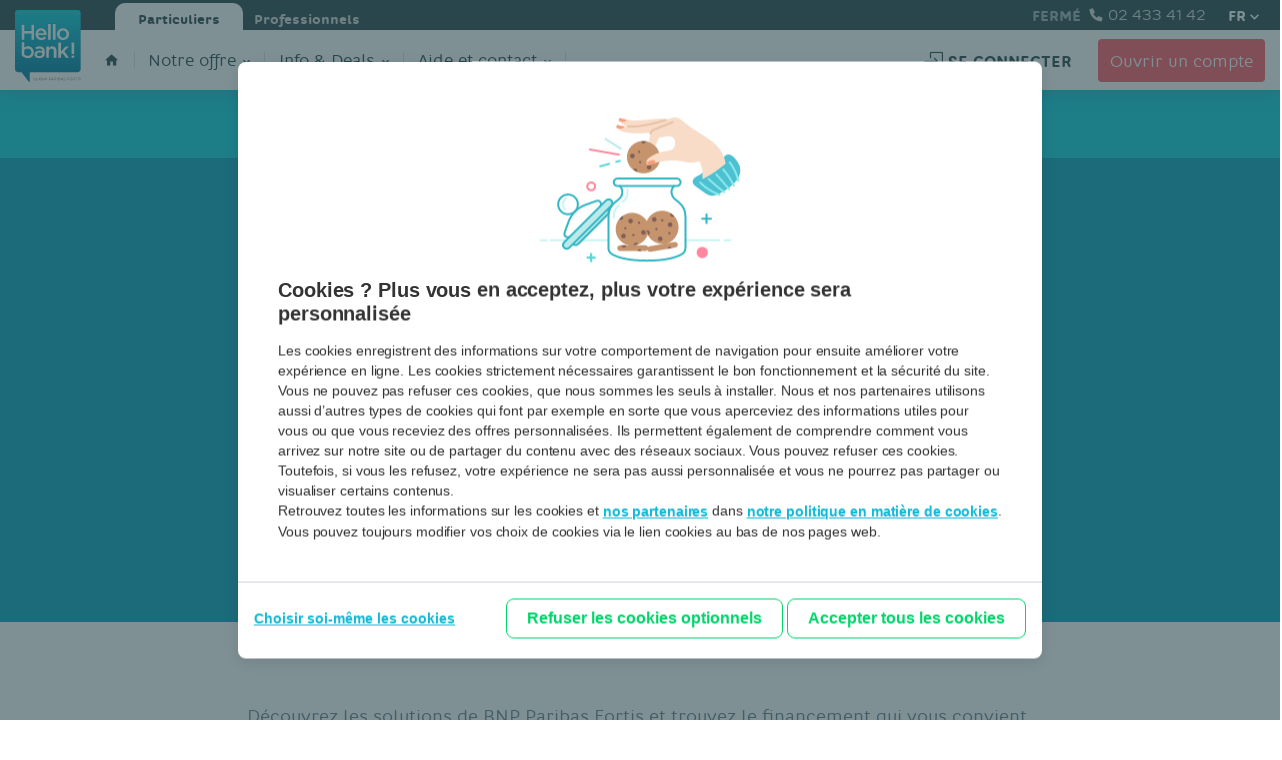

--- FILE ---
content_type: text/html; charset=utf-8
request_url: https://www.hellobank.be/fr/notre-offre/financer/credit-habitation
body_size: 18020
content:
 <!DOCTYPE html> <html lang="fr"> <head> <title>
	Cr&#233;dit habitation | Hello bank!
</title> <meta http-equiv="content-type" content="text/html; charset=utf-8" /> <meta http-equiv="X-UA-Compatible" content="IE=edge,chrome=1"> <meta content="width=device-width, initial-scale=1.0, maximum-scale=1.0, user-scalable=no, minimal-ui" name="viewport"> <!-- Favicon --> <link rel="image_src" href='/ResourcePackages/HB_public/Assets/images/facebook_hellobank.png' /> <!-- Touch icons --> <!-- For iPad with high-resolution Retina display running iOS ≥ 7: --> <link rel="apple-touch-icon-precomposed" sizes="152x152" href="/ResourcePackages/HB_public/Assets/images/favicon/AppIcon76x76@2x.png"> <!-- For iPad with high-resolution Retina display running iOS ≤ 6: --> <link rel="apple-touch-icon-precomposed" sizes="144x144" href="/ResourcePackages/HB_public/Assets/images/favicon/AppIcon72x72@2x.png"> <!-- For iPhone with high-resolution Retina display running iOS ≥ 7: --> <link rel="apple-touch-icon-precomposed" sizes="120x120" href="/ResourcePackages/HB_public/Assets/images/favicon/AppIcon60x60@2x.png"> <!-- For iPhone with high-resolution Retina display running iOS ≤ 6: --> <link rel="apple-touch-icon-precomposed" sizes="114x114" href="/ResourcePackages/HB_public/Assets/images/favicon/AppIcon57x57@2x.png"> <!-- For the iPad mini and the first- and second-generation iPad on iOS ≥ 7: --> <link rel="apple-touch-icon-precomposed" sizes="76x76" href="/ResourcePackages/HB_public/Assets/images/favicon/AppIcon76x76.png"> <!-- For the iPad mini and the first- and second-generation iPad on iOS ≤ 6: --> <link rel="apple-touch-icon-precomposed" sizes="72x72" href="/ResourcePackages/HB_public/Assets/images/favicon/AppIcon72x72.png"> <!-- For non-Retina iPhone, iPod Touch, and Android 2.1+ devices: --> <link rel="apple-touch-icon-precomposed" href="/ResourcePackages/HB_public/Assets/images/favicon/AppIcon57x57.png"> <link rel="icon" sizes="196x196" href="/ResourcePackages/HB_public/Assets/images/favicon/AppIcon196x196.png"> <script src="/ResourcePackages/HB_public/assets/js/vendor/jquery-3.6.3.min.js"></script> <link rel="stylesheet" href="https://use.fontawesome.com/releases/v5.4.1/css/all.css" integrity="sha384-5sAR7xN1Nv6T6+dT2mhtzEpVJvfS3NScPQTrOxhwjIuvcA67KV2R5Jz6kr4abQsz" crossorigin="anonymous"> <link rel="stylesheet" href="https://www.hellobank.be/ResourcePackages/HB_public/assets/css/main.css"> <script src="/ScriptResource.axd?d=ktXPS54N4JY6vbaCTPlT9RznBnCZQ_DsGRCQCyuBe3D036iQ2WySmADIVedOTLS2cuWq27LdgQbAU4HNQBXX_92knIzP7SZ9m8is2jpb95LnyONOa8ewVeKBJAFH0Eq89t7tU-qOqrXdABypofSMdamh4DTFHzgMOkeh8vpkbeP7tk1aiklVnLlmkqytGUKd0&amp;t=760f9f32" type="text/javascript"></script><script src="/ScriptResource.axd?d=ePnjFy9PuY6CB3GWMX-b_1AkKxFovmCYP6O1JFARAlHooqSikcXaA_LiBBk-13Bspb1sG-KSD3s4xHS09DJAvB347tCxS197OWwzCfq5k_wJKpKTbUG44V_Rw5hdSVn4h3kJskodjpH0pPIuu4tWVfDIKAftMFzmZ9X-mJHAiMBHRoDo1oTKIeaIO4FDrETt0&amp;t=760f9f32" type="text/javascript"></script><script src="/ScriptResource.axd?d=XMGO4ERtq-tq-0o5XW3_aMVMvHAAmBK2uMrxaOeYKLahU10PNDsuGeV4df2XwbUce0syx8soSzKYi7Q1ZIuYE2dm-Ah2ofn_QZsA0UQjRvOUjl6TxYWkRmHF4leXrWpT98teTtQSHS_kEEgWUq2Mc4k5rpXrDUuD33d5g26v32sZNqJCr_yfUX5aoJ4w_MdG0&amp;t=760f9f32" type="text/javascript"></script><script src="/Frontend-Assembly/Telerik.Sitefinity.Frontend/Mvc/Scripts/Bootstrap/js/bootstrap.min.js?package=HB_public&amp;v=MTQuNC44MTQ3LjA%3d" type="text/javascript"></script> <meta property="og:title" content="Cr&#233;dit habitation | Hello bank!" /><meta property="og:description" content="R&#233;alisez une simulation pour votre cr&#233;dit habitation et trouvez les meilleures options de pr&#234;t pour devenir propri&#233;taire immobilier." /><meta property="og:url" content="https://www.hellobank.be/fr/notre-offre/financer/credit-habitation" /><meta property="og:type" content="website" /><meta property="og:site_name" content="Hellobank Store" /><meta name="Generator" content="Sitefinity 14.4.8147.0 DX" /><link rel="canonical" href="https://www.hellobank.be/fr/notre-offre/financer/credit-habitation" /><meta name="description" content="Réalisez une simulation pour votre crédit habitation et trouvez les meilleures options de prêt pour devenir propriétaire immobilier." /></head> <body class="loan-car-page"> <input type="hidden" id="logoutUrl" value="" /> 


<script type="text/javascript">
    var environment = 'prod';
    var AnalyticsLanguage = 'fr';
    var AnalyticsPageName = 'HB : Our Offer : Finance : Hello mortgage';
    var section = 'HB : Our Offer';
    var subSection = 'Finance';
    var subSubSection = 'Hello mortgage';
    var url = '';

    
    dataLayer = [
    {
        'environment': environment,
        'language': AnalyticsLanguage,
        'section': section,
        'subSection': subSection,
        'subSubSection' : subSubSection,
        'website': 'Hello Bank',
        'site_platform': 'website'
    }];

    if (AnalyticsPageName === "HB : Bonus") {
        dataLayer[0].abtest_version = 'hb';
    }

    if (AnalyticsPageName === "HB : Marketplace") {
        dataLayer[0].filter = "all-products";
    }

    $(document).ready(function () {
        if (AnalyticsPageName === "HB : 404") {
            dataLayer[0].url = '';
        }

        dataLayer.push({
            'template_responsive': 'desktop',
            'pageName': AnalyticsPageName,
            'event': 'pageView'
        });
    });
</script>

    <script src="//assets.adobedtm.com/786d90717cf0/ab20a4239fd2/launch-e1282ac77662.min.js"></script>

 <div class="navbar-container" analytics-region="header"> <div class="navbar-top"> <div class="link-item" tabindex="0" > <div class="navbar-tabs  navbar-list"> <button tabindex="0" class="navbar-tabs__tab tab-particular is-active"
                           onclick="window.location.href='/fr'">
                        Particuliers
                        </button> <button tabindex="0" class="navbar-tabs__tab tab-professional" onclick="window.location.href='https://pro.hellobank.be/fr/public/accueil'">Professionnels</button> </div> </div> <ul class="right  navbar-list"> <li class="info closed">FERM&#201;</li> <li class="info phone"><div class="icon-phone"></div> 02 433 41 42</li> <li class="language">



<div class="language">     
    <button  id="dropdown-language-button" class="dropdown-language button-nostyle" tabindex="0" aria-expanded="false">
        FR
        <span class="icon-arrow"></span>
    </button>
    <div id="dropdown" class="dropdown">
                <button class="button-nostyle" tabindex="0" aria-label="EN" onclick="SetLanguage('en');openLink('en')">EN</button>
                <button class="button-nostyle" tabindex="0" aria-label="NL" onclick="SetLanguage('nl');openLink('nl')">NL</button>
                <div class="active">FR</div>
    </div>       
</div>

<script>
    // Get the dropdown button and dropdown container
const dropdownButton = document.querySelector('#dropdown-language-button');
const dropdownContainer = document.querySelector('#dropdown');

// Add event listener to dropdown button
dropdownButton.addEventListener('click', function() {
  // Toggle aria-expanded attribute
  const isExpanded = dropdownButton.getAttribute('aria-expanded') === 'true';
  
  // Toggle dropdown container's visibility
  if (!isExpanded) {
    dropdownContainer.classList.add('visible');
  } else {
   setTimeout(()=>{
      dropdownContainer.classList.remove('visible');
},0)
  }

    dropdownButton.setAttribute('aria-expanded', !isExpanded);

});

// Add event listener to document for Escape key press
document.addEventListener('keydown', function(event) {
  if (event.key === 'Escape') {
    // Close dropdown container and set aria-expanded to false
    dropdownContainer.classList.remove('visible');
    dropdownButton.setAttribute('aria-expanded', 'false');
  }
});
</script>

</li> </ul> </div> <div class="navbar-bottom"> <div class="mobile-menu"> <button aria-haspopup="dialog" id="togglemenu" class="menu-burgur"> <i class="fas fa-bars icon"></i>MENU
                </button> </div> <a tabindex="0" href="/fr"><div aria-label="homepage" class="navbar-logo"></div></a> <ul class="desktop-menu" analytics-region="menu">



<li class="link-item"><a  tabindex="0" aria-label="homepage" href="/fr" class="iconHome"><span class="icon-home"></span></a></li>

        <li 
            class="link-item link"  
            onmouseenter="toggleSubMenu(this,true,true)"
            onmouseleave="toggleSubMenu(this,false,true)">
          
                    <a 

                       tabindex="0" aria-label="Notre offre" href="/fr/notre-offre" data-guid="all" class="link linkMenu" onclick="TrackLink(dataLayer, _satellite, 'hb:menu:our offer')">Notre offre</a>
            <span class="icon-arrow"></span>

            <div class="sub-section">

                            <div class="col-l-2 column">
                                <div class="title">
                                            <div class="icon-card"></div>

                                    COMPTES &amp; CARTES
                                </div>
                                <div class="underline"></div>
                                    <div class="link">
                                        <a href="/fr/notre-offre/comptes-et-cartes/compte-all-in-gratuit" onclick="TrackLink(dataLayer, _satellite, 'hb:menu:our offer:accounts &amp; cards:free all-in account')">Compte de paiement all-in gratuit</a>
                                        
                                    </div>
                                    <div class="link">
                                        <a href="/fr/notre-offre/comptes-et-cartes/application-hello-bank" onclick="TrackLink(dataLayer, _satellite, 'hb:menu:our offer:accounts &amp; cards:hello bank app')">L’app Hello bank!</a>
                                        
                                    </div>
                                    <div class="link">
                                        <a href="/fr/notre-offre/comptes-et-cartes/carte-de-credit" onclick="TrackLink(dataLayer, _satellite, 'hb:menu:our offer:accounts &amp; cards:hello credit card')">Carte de cr&#233;dit Hello - VISA</a>
                                        
                                    </div>
                            </div>
                            <div class="col-l-2 column">
                                <div class="title">
                                            <div class="icon-mobile-pay"></div>

                                    PAIEMENT MOBILE
                                </div>
                                <div class="underline"></div>
                                    <div class="link">
                                        <a href="/fr/notre-offre/paiement-mobile/apple-pay" onclick="TrackLink(dataLayer, _satellite, 'hb:menu:our offer:mobile banking:apple pay')">Apple Pay</a>
                                        
                                    </div>
                                    <div class="link">
                                        <a href="/fr/notre-offre/paiement-mobile/google-pay" onclick="TrackLink(dataLayer, _satellite, 'hb:menu:our offer:mobile banking:google pay')">Google Pay</a>
                                        
                                    </div>
                                    <div class="link">
                                        <a href="/fr/notre-offre/paiement-mobile/wero" onclick="TrackLink(dataLayer, _satellite, 'hb:menu:our offer:mobile banking:wero')">Wero</a>
                                        
                                    </div>
                                    <div class="link">
                                        <a href="/fr/notre-offre/paiement-mobile/garmin-pay" onclick="TrackLink(dataLayer, _satellite, 'hb:menu:our offer:mobile banking:garmin pay')">Garmin Pay</a>
                                        
                                    </div>
                            </div>
                            <div class="col-l-2 column">
                                <div class="title">
                                            <div class="icon-save-invest"></div>

                                    &#201;PARGNER &amp; PLACER
                                </div>
                                <div class="underline"></div>
                                    <div class="link">
                                        <a href="/fr/notre-offre/epargner-et-placer/comptes-epargne-informations-generales" onclick="TrackLink(dataLayer, _satellite, 'hb:menu:our offer:save &amp; invest:comptes d’&#233;pargne - informations g&#233;n&#233;rales')">Comptes d’&#233;pargne - Informations g&#233;n&#233;rales</a>
                                        
                                    </div>
                                    <div class="link">
                                        <a href="/fr/notre-offre/epargner-et-placer/compte-epargne-plus" onclick="TrackLink(dataLayer, _satellite, 'hb:menu:our offer:save &amp; invest:savings account plus')">Compte d’&#233;pargne Plus</a>
                                        
                                    </div>
                                    <div class="link">
                                        <a href="/fr/notre-offre/epargner-et-placer/compte-epargne" onclick="TrackLink(dataLayer, _satellite, 'hb:menu:our offer:save &amp; invest:traditional savings account')">Compte d&#39;&#233;pargne</a>
                                        
                                    </div>
                                    <div class="link">
                                        <a href="/fr/notre-offre/epargner-et-placer/commencer-a-investir" onclick="TrackLink(dataLayer, _satellite, 'hb:menu:our offer:save &amp; invest:investing for beginners')">Investir pour les d&#233;butant&#183;e&#183;s</a>
                                        
                                    </div>
                            </div>
                            <div class="col-l-2 column">
                                <div class="title">
                                            <div class="icon-loan-invest"></div>

                                    FINANCER
                                </div>
                                <div class="underline"></div>
                                    <div class="link">
                                        <a href="/fr/notre-offre/financer/credit-habitation" onclick="TrackLink(dataLayer, _satellite, 'hb:menu:our offer:finance:hello mortgage')">Cr&#233;dit habitation</a>
                                        
                                    </div>
                                    <div class="link">
                                        <a href="/fr/notre-offre/financer/pret-a-temperament" onclick="TrackLink(dataLayer, _satellite, 'hb:menu:our offer:finance:instalment loans')">Pr&#234;ts &#224; temp&#233;rament</a>
                                        
                                    </div>
                            </div>
            </div>
        </li>
        <li 
            class="link-item link"  
            onmouseenter="toggleSubMenu(this,true,true)"
            onmouseleave="toggleSubMenu(this,false,true)">
          
                <button
                        class="button-nostyle" 
                        aria-label="Info &amp; Deals"
                        aria-expanded="false" 
                        tabindex="0"
                        onclick="toggleSubMenu(this)">
                        
                                    <span class="noLink linkMenu">Info &amp; Deals</span>
                </button>
            <span class="icon-arrow"></span>

            <div class="sub-section">

                    <div class="col-l-2 large-column">
                            <div class="link">
                                <a aria-label="Infos et conseils" href="/fr/news/infos" onclick="TrackLink(dataLayer, _satellite, 'hb:menu:info &amp; deals:bonus')">Infos et conseils</a>
                                        <div class="sublink">Nos articles pour g&#233;rer votre vie bancaire</div>

                            </div>
                            <div class="link">
                                <a aria-label="Hello Friends" href="/fr/news/hello-friends" onclick="TrackLink(dataLayer, _satellite, 'hb:menu:info &amp; deals:hellofriends')">Hello Friends</a>
                                        <div class="sublink">Inscrivez-vous, conseillez Hello bank! &#224; vos ami&#183;e&#183;s et gagnez 25 euros</div>

                            </div>
                            <div class="link">
                                <a aria-label="Restez inform&#233;∙e : offres et infos" href="/fr/news/restez-informe" onclick="TrackLink(dataLayer, _satellite, 'hb:menu:info &amp; deals:restez inform&#233;∙e : offres et infos')">Restez inform&#233;∙e : offres et infos</a>
                                        <div class="sublink">Ne passez pas &#224; c&#244;t&#233; d’informations personnalis&#233;es</div>

                            </div>
                    </div>
            </div>
        </li>
        <li 
            class="link-item link"  
            onmouseenter="toggleSubMenu(this,true,true)"
            onmouseleave="toggleSubMenu(this,false,true)">
          
                <button
                        class="button-nostyle" 
                        aria-label="Aide et contact"
                        aria-expanded="false" 
                        tabindex="0"
                        onclick="toggleSubMenu(this)">
                        
                                    <span class="noLink linkMenu">Aide et contact</span>
                </button>
            <span class="icon-arrow"></span>

            <div class="sub-section">

                    <div class="col-l-2 large-column">
                            <div class="link">
                                <a aria-label="Des questions ? Besoin d’aide ?" href="/fr/aide/contact-et-service-client" onclick="TrackLink(dataLayer, _satellite, 'hb:menu:help:des questions ? besoin d’aide ?')">Des questions ? Besoin d’aide ?</a>
                                        <div class="sublink">Nous vous aidons via nos ressources en ligne ou un contact personnel</div>

                            </div>
                            <div class="link">
                                <a aria-label="En ligne en toute s&#233;curit&#233;" href="/fr/aide/en-ligne-securite" onclick="TrackLink(dataLayer, _satellite, 'hb:menu:help:en ligne en toute s&#233;curit&#233;')">En ligne en toute s&#233;curit&#233;</a>
                                        <div class="sublink">Quelques conseils et astuces</div>

                            </div>
                    </div>
            </div>
        </li>


<script>
    function toggleSubMenu(element, hasToExpand,hover) {
        if(hover){
            button =  element.querySelector('button');
              if(button == null){
                  button =  element.querySelector('a');
              }
        } else{
            button = element;
        }
        const linkItem = button.closest('.link-item');
        const submenu = linkItem.querySelector('.sub-section');

        const isExpanded = button.getAttribute('aria-expanded') === 'true';

         // Close all submenus and reset aria-expanded and active class
          const allMenuItems = document.querySelectorAll('.link-item');
          allMenuItems.forEach(menuItem => {
            const submenu = menuItem.querySelector('.sub-section');
            if(submenu !== null &&  menuItem.querySelector('button') != null){
                   submenu.style.display = 'none';
                   menuItem.classList.remove('active');
                   menuItem.querySelector('button').setAttribute('aria-expanded', 'false');
            }

          });


        // Toggle display
        submenu.style.display = isExpanded ? 'none' : 'flex';
        if (isExpanded) {
            linkItem.classList.remove('active');
        } else {
            linkItem.classList.add('active');
        }

        if (hasToExpand && hover) {
            linkItem.classList.add('active');
        } else  if( !hasToExpand && hover) {
            linkItem.classList.remove('active');
        }

        // Update aria-expanded attribute
        button.setAttribute('aria-expanded', !isExpanded);
        
    }

    document.addEventListener('keydown', function(event) {
  if (event.key === 'Escape') {
    // Get the currently expanded submenu
    const expandedMenu = document.querySelector('.link-item.active');
    if (expandedMenu) {
      // Get the button that opened the submenu
      const button = expandedMenu.querySelector('button');
      // Call toggleSubMenu to close the submenu
      toggleSubMenu(button, false, false);
    }
  }
});
</script>



</ul> <ul class="right  navbar-list"> <li class="action"> <button tabindex="0" onclick="login()" id="button-login"> <span class="icon-exit"></span>SE CONNECTER
                    </button> </li> <li class="action"> <a tabindex="0" onclick="window.TrackLink(dataLayer, _satellite, 'hb:hp:header:hellocurrentaccount')"
                       href="/fr/devenir-hello?cta_id=home" class="red-button header-button"
                       style="margin-top: 0;">Ouvrir un compte</a> </li> <li> <div class="only-mobile close"><span>FERM&#201;</span></div> <div class="only-mobile close-mobile"><i class="icon-phone"></i></div> </li> </ul> </div> </div> <dialog role="dialog" aria-modal="true" class="mobile-nav hidden" analytics-region="menu"> <button aria-label="close" id="close-mobile-menu" class="icon-close button-nostyle"></button> <div class="navbar-top-mobile"> <div class="navbar-top" style="display: block;"> <div class="navbar-tabs"> <button tabindex="0" class="navbar-tabs__tab tab-particular is-active"
                        onclick="window.location.href='/fr'">
                    Particuliers
                </button> <button tabindex="0" class="navbar-tabs__tab tab-professional" onclick="window.location.href='https://pro.hellobank.be/fr/public/accueil'">Professionnels</button> </div> </div> </div> 




<ul>
<li class="category padding">
    <a href="/fr">home</a>
    <div class="icon-home" onclick="window.location.href='/fr';"></div>
</li>
<li class="category product">
    <ul>
           <li class="product-item" role="tablist">
        <!-- <div class="line first"></div> -->
        <button role="tab" class="product-item-contain button-nostyle button-with-submenu" tabindex="0"  aria-expanded="false" >
            <div class="product-item-title">
                <div class="icon-card icone"></div>
                <div class="product-item-name">COMPTES &amp; CARTES</div>
            </div>
            <i class="fas fa-chevron-right chevron"></i>
        </button>
        <div class="product-list">
                    <div class="item"><a aria-label="Compte de paiement all-in gratuit" href="https://www.hellobank.be/fr/notre-offre/comptes-et-cartes/compte-all-in-gratuit" onclick="TrackLink(dataLayer, _satellite, 'hb:menu:our offer:accounts &amp; cards:free all-in account')">Compte de paiement all-in gratuit</a></div>
        <div class="item"><a aria-label="L’app Hello bank!" href="https://www.hellobank.be/fr/notre-offre/comptes-et-cartes/application-hello-bank" onclick="TrackLink(dataLayer, _satellite, 'hb:menu:our offer:accounts &amp; cards:hello bank app')">L’app Hello bank!</a></div>
        <div class="item"><a aria-label="Carte de cr&#233;dit Hello - VISA" href="https://www.hellobank.be/fr/notre-offre/comptes-et-cartes/carte-de-credit" onclick="TrackLink(dataLayer, _satellite, 'hb:menu:our offer:accounts &amp; cards:hello credit card')">Carte de cr&#233;dit Hello - VISA</a></div>

        </div>
   </li>
   <li class="product-item" role="tablist">
        <!-- <div class="line first"></div> -->
        <button role="tab" class="product-item-contain button-nostyle button-with-submenu" tabindex="0"  aria-expanded="false" >
            <div class="product-item-title">
                <div class="icon-mobile-pay icone"></div>
                <div class="product-item-name">PAIEMENT MOBILE</div>
            </div>
            <i class="fas fa-chevron-right chevron"></i>
        </button>
        <div class="product-list">
                    <div class="item"><a aria-label="Apple Pay" href="https://www.hellobank.be/fr/notre-offre/paiement-mobile/apple-pay" onclick="TrackLink(dataLayer, _satellite, 'hb:menu:our offer:mobile banking:apple pay')">Apple Pay</a></div>
        <div class="item"><a aria-label="Google Pay" href="https://www.hellobank.be/fr/notre-offre/paiement-mobile/google-pay" onclick="TrackLink(dataLayer, _satellite, 'hb:menu:our offer:mobile banking:google pay')">Google Pay</a></div>
        <div class="item"><a aria-label="Wero" href="https://www.hellobank.be/fr/notre-offre/paiement-mobile/wero" onclick="TrackLink(dataLayer, _satellite, 'hb:menu:our offer:mobile banking:wero')">Wero</a></div>
        <div class="item"><a aria-label="Garmin Pay" href="https://www.hellobank.be/fr/notre-offre/paiement-mobile/garmin-pay" onclick="TrackLink(dataLayer, _satellite, 'hb:menu:our offer:mobile banking:garmin pay')">Garmin Pay</a></div>

        </div>
   </li>
   <li class="product-item" role="tablist">
        <!-- <div class="line first"></div> -->
        <button role="tab" class="product-item-contain button-nostyle button-with-submenu" tabindex="0"  aria-expanded="false" >
            <div class="product-item-title">
                <div class="icon-save-invest icone"></div>
                <div class="product-item-name">&#201;PARGNER &amp; PLACER</div>
            </div>
            <i class="fas fa-chevron-right chevron"></i>
        </button>
        <div class="product-list">
                    <div class="item"><a aria-label="Comptes d’&#233;pargne - Informations g&#233;n&#233;rales" href="https://www.hellobank.be/fr/notre-offre/epargner-et-placer/comptes-epargne-informations-generales" onclick="TrackLink(dataLayer, _satellite, 'hb:menu:our offer:save &amp; invest:comptes d’&#233;pargne - informations g&#233;n&#233;rales')">Comptes d’&#233;pargne - Informations g&#233;n&#233;rales</a></div>
        <div class="item"><a aria-label="Compte d’&#233;pargne Plus" href="https://www.hellobank.be/fr/notre-offre/epargner-et-placer/compte-epargne-plus" onclick="TrackLink(dataLayer, _satellite, 'hb:menu:our offer:save &amp; invest:savings account plus')">Compte d’&#233;pargne Plus</a></div>
        <div class="item"><a aria-label="Compte d&#39;&#233;pargne" href="https://www.hellobank.be/fr/notre-offre/epargner-et-placer/compte-epargne" onclick="TrackLink(dataLayer, _satellite, 'hb:menu:our offer:save &amp; invest:traditional savings account')">Compte d&#39;&#233;pargne</a></div>
        <div class="item"><a aria-label="Investir pour les d&#233;butant&#183;e&#183;s" href="https://www.hellobank.be/fr/notre-offre/epargner-et-placer/commencer-a-investir" onclick="TrackLink(dataLayer, _satellite, 'hb:menu:our offer:save &amp; invest:investing for beginners')">Investir pour les d&#233;butant&#183;e&#183;s</a></div>

        </div>
   </li>
   <li class="product-item" role="tablist">
        <!-- <div class="line first"></div> -->
        <button role="tab" class="product-item-contain button-nostyle button-with-submenu" tabindex="0"  aria-expanded="false" >
            <div class="product-item-title">
                <div class="icon-loan-invest icone"></div>
                <div class="product-item-name">FINANCER</div>
            </div>
            <i class="fas fa-chevron-right chevron"></i>
        </button>
        <div class="product-list">
                    <div class="item"><a aria-label="Cr&#233;dit habitation" href="https://www.hellobank.be/fr/notre-offre/financer/credit-habitation" onclick="TrackLink(dataLayer, _satellite, 'hb:menu:our offer:finance:hello mortgage')">Cr&#233;dit habitation</a></div>
        <div class="item"><a aria-label="Pr&#234;ts &#224; temp&#233;rament" href="https://www.hellobank.be/fr/notre-offre/financer/pret-a-temperament" onclick="TrackLink(dataLayer, _satellite, 'hb:menu:our offer:finance:instalment loans')">Pr&#234;ts &#224; temp&#233;rament</a></div>

        </div>
   </li>

    </ul>
</li>

        <li class="category clikable padding">
            <ul>
                <li class="category-title">
                    <button class="button-with-submenu button-nostyle" aria-expanded="false" tabindex="0">Info &amp; Deals</button>
                    <i class="fas fa-chevron-right chevron"></i>
                </li>
                <li class="category-list">
                    <div class="item">
                        <a tabindex="0" aria-label="Infos et conseils" href="https://www.hellobank.be/fr/news/infos" onclick="TrackLink(dataLayer, _satellite, 'hb:menu:info &amp; deals:bonus')">Infos et conseils</a>
                                <div class="sub-link">Nos articles pour g&#233;rer votre vie bancaire</div>

                    </div>
                    <div class="item">
                        <a tabindex="0" aria-label="Hello Friends" href="https://www.hellobank.be/fr/news/hello-friends" onclick="TrackLink(dataLayer, _satellite, 'hb:menu:info &amp; deals:hellofriends')">Hello Friends</a>
                                <div class="sub-link">Inscrivez-vous, conseillez Hello bank! &#224; vos ami&#183;e&#183;s et gagnez 25 euros</div>

                    </div>
                    <div class="item">
                        <a tabindex="0" aria-label="Restez inform&#233;∙e : offres et infos" href="https://www.hellobank.be/fr/news/restez-informe" onclick="TrackLink(dataLayer, _satellite, 'hb:menu:info &amp; deals:restez inform&#233;∙e : offres et infos')">Restez inform&#233;∙e : offres et infos</a>
                                <div class="sub-link">Ne passez pas &#224; c&#244;t&#233; d’informations personnalis&#233;es</div>

                    </div>
                </li>
            </ul>
        </li>
        <li class="category clikable padding">
            <ul>
                <li class="category-title">
                    <button class="button-with-submenu button-nostyle" aria-expanded="false" tabindex="0">Aide et contact</button>
                    <i class="fas fa-chevron-right chevron"></i>
                </li>
                <li class="category-list">
                    <div class="item">
                        <a tabindex="0" aria-label="Des questions ? Besoin d’aide ?" href="https://www.hellobank.be/fr/aide/contact-et-service-client" onclick="TrackLink(dataLayer, _satellite, 'hb:menu:help:des questions ? besoin d’aide ?')">Des questions ? Besoin d’aide ?</a>
                                <div class="sub-link">Nous vous aidons via nos ressources en ligne ou un contact personnel</div>

                    </div>
                    <div class="item">
                        <a tabindex="0" aria-label="En ligne en toute s&#233;curit&#233;" href="https://www.hellobank.be/fr/aide/en-ligne-securite" onclick="TrackLink(dataLayer, _satellite, 'hb:menu:help:en ligne en toute s&#233;curit&#233;')">En ligne en toute s&#233;curit&#233;</a>
                                <div class="sub-link">Quelques conseils et astuces</div>

                    </div>
                </li>
            </ul>
        </li>


<li class="category">
    <ul>
        <li class="direct-link"><a href="https://www.hellobank.be/fr/landing-pages/se-connecter-smartphone">Mes comptes</a></li>
        <li class="direct-link"><a href="/fr/devenir-hello">Ouvrir un compte</a></li>
    </ul>
    
</li>
    </ul>










<script>
    const buttons = document.getElementsByClassName("button-with-submenu");
    for (let i = 0; i < buttons.length; i++) {
        buttons[i].addEventListener("click", function () {
            // Collapse all buttons
            const expanded = this.getAttribute("aria-expanded") === "true";


            for (let j = 0; j < buttons.length; j++) {
                buttons[j].setAttribute("aria-expanded", "false");
            }

            this.setAttribute("aria-expanded", expanded ? "false" : "true");

            
        })


    }
</script>

<ul>
    <li class="category">
        <ul class="language">
                    <li><a href="" onclick="SetLanguage('en');openLink('en'); return false;" class="">EN</a></li>
                    <li><a href="" onclick="SetLanguage('nl');openLink('nl'); return false;" class="">NL</a></li>
                    <li><a href="" onclick="SetLanguage('fr');openLink('fr'); return false;" class="active">FR</a></li>
        </ul>
    </li>
</ul>






 </dialog> <div class="overlay"></div> 
<section class="main-footer-warning text-center">
    <div class="container">
        Attention, emprunter de l’argent coûte aussi de l’argent.
    </div>
</section>



    <section analytics-region="content-top" class="top-page top-page-regular ">
            <div class="header-mobile-image"  style="background-image:url('/images/default-source/headers/products/mortgage_mobile.jpg?sfvrsn=59aa61cc_6')" data-bg-lg-retina="/images/default-source/headers/products/mortgage_mobile.jpg?sfvrsn=59aa61cc_6" data-bg-lg="/images/default-source/headers/products/mortgage_mobile.tmb-bg-lg.jpg?sfvrsn=59aa61cc_6" data-bg-md-retina="/images/default-source/headers/products/mortgage_mobile.jpg?sfvrsn=59aa61cc_6" data-bg-md="/images/default-source/headers/products/mortgage_mobile.tmb-bg-md.jpg?sfvrsn=59aa61cc_6" data-bg-sm-retina="/images/default-source/headers/products/mortgage_mobile.tmb-bg-xl.jpg?sfvrsn=59aa61cc_6" data-bg-sm="/images/default-source/headers/products/mortgage_mobile.tmb-bg-sm.jpg?sfvrsn=59aa61cc_6" data-bg-xs-retina="/images/default-source/headers/products/mortgage_mobile.tmb-bg-xl.jpg?sfvrsn=59aa61cc_6" data-bg-xs="/images/default-source/headers/products/mortgage_mobile.tmb-bg-xs.jpg?sfvrsn=59aa61cc_6"></div>

            <div class="header-tablet-image"  style="background-image:url('/images/default-source/headers/products/mortgageproductpage7887dbc720f2651fa85dff070053b17b79d53aeb9a674a149ea3343ed3661bed.jpg?sfvrsn=7797d8a3_2')" data-bg-lg-retina="/images/default-source/headers/products/mortgageproductpage7887dbc720f2651fa85dff070053b17b79d53aeb9a674a149ea3343ed3661bed.jpg?sfvrsn=7797d8a3_2" data-bg-lg="/images/default-source/headers/products/mortgageproductpage7887dbc720f2651fa85dff070053b17b79d53aeb9a674a149ea3343ed3661bed.tmb-bg-lg.jpg?sfvrsn=7797d8a3_2" data-bg-md-retina="/images/default-source/headers/products/mortgageproductpage7887dbc720f2651fa85dff070053b17b79d53aeb9a674a149ea3343ed3661bed.jpg?sfvrsn=7797d8a3_2" data-bg-md="/images/default-source/headers/products/mortgageproductpage7887dbc720f2651fa85dff070053b17b79d53aeb9a674a149ea3343ed3661bed.tmb-bg-md.jpg?sfvrsn=7797d8a3_2" data-bg-sm-retina="/images/default-source/headers/products/mortgageproductpage7887dbc720f2651fa85dff070053b17b79d53aeb9a674a149ea3343ed3661bed.tmb-bg-xl.jpg?sfvrsn=7797d8a3_2" data-bg-sm="/images/default-source/headers/products/mortgageproductpage7887dbc720f2651fa85dff070053b17b79d53aeb9a674a149ea3343ed3661bed.tmb-bg-sm.jpg?sfvrsn=7797d8a3_2" data-bg-xs-retina="/images/default-source/headers/products/mortgageproductpage7887dbc720f2651fa85dff070053b17b79d53aeb9a674a149ea3343ed3661bed.tmb-bg-xl.jpg?sfvrsn=7797d8a3_2" data-bg-xs="/images/default-source/headers/products/mortgageproductpage7887dbc720f2651fa85dff070053b17b79d53aeb9a674a149ea3343ed3661bed.tmb-bg-xs.jpg?sfvrsn=7797d8a3_2"></div>

        <div analytics-region="content-top" class="header-desktop-image"  style="background-image:url('/images/default-source/headers/products/mortgageproductpage7887dbc720f2651fa85dff070053b17b79d53aeb9a674a149ea3343ed3661bed.jpg?sfvrsn=7797d8a3_2')" data-bg-lg-retina="/images/default-source/headers/products/mortgageproductpage7887dbc720f2651fa85dff070053b17b79d53aeb9a674a149ea3343ed3661bed.jpg?sfvrsn=7797d8a3_2" data-bg-lg="/images/default-source/headers/products/mortgageproductpage7887dbc720f2651fa85dff070053b17b79d53aeb9a674a149ea3343ed3661bed.tmb-bg-lg.jpg?sfvrsn=7797d8a3_2" data-bg-md-retina="/images/default-source/headers/products/mortgageproductpage7887dbc720f2651fa85dff070053b17b79d53aeb9a674a149ea3343ed3661bed.jpg?sfvrsn=7797d8a3_2" data-bg-md="/images/default-source/headers/products/mortgageproductpage7887dbc720f2651fa85dff070053b17b79d53aeb9a674a149ea3343ed3661bed.tmb-bg-md.jpg?sfvrsn=7797d8a3_2" data-bg-sm-retina="/images/default-source/headers/products/mortgageproductpage7887dbc720f2651fa85dff070053b17b79d53aeb9a674a149ea3343ed3661bed.tmb-bg-xl.jpg?sfvrsn=7797d8a3_2" data-bg-sm="/images/default-source/headers/products/mortgageproductpage7887dbc720f2651fa85dff070053b17b79d53aeb9a674a149ea3343ed3661bed.tmb-bg-sm.jpg?sfvrsn=7797d8a3_2" data-bg-xs-retina="/images/default-source/headers/products/mortgageproductpage7887dbc720f2651fa85dff070053b17b79d53aeb9a674a149ea3343ed3661bed.tmb-bg-xl.jpg?sfvrsn=7797d8a3_2" data-bg-xs="/images/default-source/headers/products/mortgageproductpage7887dbc720f2651fa85dff070053b17b79d53aeb9a674a149ea3343ed3661bed.tmb-bg-xs.jpg?sfvrsn=7797d8a3_2" data-ct="" onclick="window.TrackLink(dataLayer, _satellite, '');"></div>
        <div class="tableCell header-txt-image ">
            
<div class="container ">
                    <div class="breadcrumbContain" id=breadCrumbTarget>
                    </div>

                    <div class="col-md-8 header-title-center text-center">
                        <h1> Crédit habitation</h1>
                        <p class="lead hidden-xs">Un projet de construction ou de r&eacute;novation&nbsp;? Acheter un appartement, une maison ou un terrain&nbsp;?</p>
                        <nav class="btns-inline">
                            <!--<a href="https://home.hellobank.be/fr">Cr&eacute;er une simulation</a>-->
                        </nav>
                    </div>

                    <div class="header-subtitle-center">
                        <p></p>
                    </div>
                    </div>

            </div>
        
    </section>

<script>
    $(function () {
        var elem = document.getElementById('btnCta');
        if (elem) {
            elem.onclick = function () {
                stpFlow();
                return false;
            };

            function stpFlow() {
                PageBus.publish("visahello4you_create", {});
            }
        }
    });
</script>


<section class="our-solutions">
    <div class="section-wrapper">
        <div class="section-inner">
            <h2 class="our-solutions__title">
                
            </h2>
            <div class="our-solutions__products">
                <h3 class="our-solutions__products__title">
                    D&eacute;couvrez les solutions de BNP Paribas Fortis et trouvez le financement qui vous convient. Faites une simulation de votre pr&ecirc;t hypoth&eacute;caire en ligne.<br /><br /><strong>Connectez-vous sur le site de BNP Paribas Fortis gr&acirc;ce &agrave; votre num&eacute;ro de client&middot;e, votre carte de d&eacute;bit et votre lecteur de carte Hello bank!.</strong>
                </h3>
                <div class="our-solutions__products__cards">
                                <div class="product-card card-block-standard js-product-card single-card"> 
                                
                                    <div class="card-block-standard__image" style="background-image: url('https://www.hellobank.be/images/default-source/cards/credit-hypothecaire-600x350.jpg?Status=Master&amp;sfvrsn=b6c51555_9')">
                                        <div class="card-logo"> <img src="https://www.hellobank.be/images/default-source/other/logos/bnppf-logo.jpg?Status=Master&amp;sfvrsn=41888b35_6"> </div>
                                    </div>
                                    <div class="card-content">
                                        <h3>Cr&#233;dit hypoth&#233;caire</h3>
                                        Vous envisagez de faire construire ou de rénover&nbsp;? D'acheter un appartement, une maison ou un terrain à bâtir&nbsp;? Financez votre projet grâce à un prêt hypothécaire souple.
<ul data-list="0" data-level="1"><li>Adaptez votre crédit à votre style de vie et à votre situation financière&nbsp;: ne payez que les intérêts pendant jusqu’à 36 mois ou passez d’un taux variable à un taux fixe.</li><li>Profitez d’un taux d’intérêt avantageux pour les projets visant l’économie d’énergie.</li><li>Durée comprise entre 10 et 25 ans.</li></ul>
                                        <a class="productLink" href="/fr/credit-hypothecaire">Tout sur le cr&#233;dit hypoth&#233;caire &gt;</a>
                                    </div>
                                </div>
                </div>
            </div>
        </div>
    </div>
</section>
<section class="news">
    <div class="section-wrapper">
        <div class="section-inner">
            <div class="news__intro">
                <h3>Laissez-vous guider</h3>
                Poss&eacute;der son propre logement, cela implique beaucoup de choses. Nous avons rassembl&eacute; pour vous un tas d&rsquo;informations et de conseils pratiques.<br /><br />
                <a href="/fr/infos-conseils" class="news__intro__link">Vers tous les articles ›</a>
            </div>
            <div class="news__articles">
                    <div class="news__articles__article js-product-card" >
                        <div>
                            <div class="news__articles__article__img" style="background-image: url('/images/default-source/news-&#224;-la-une/credit-habitation-trucs-et-astuces_opt.jpg?sfvrsn=c25a203c_6')"></div>
                            <div class="news__articles__article__details">
                                <h4 data-truncat="55">Les diff&#233;rentes &#233;tapes d&#39;un achat immobilier</h4>
                                <a href="https://www.hellobank.be/fr/infos-conseils/etapes-achat-immobilier" class="productLink" onclick="window.TrackLink(dataLayer, _satellite, '')">
                                    <span>Lire plus</span>
                                </a>
                            </div>
                        </div>
                    </div>
                    <div class="news__articles__article js-product-card" >
                        <div>
                            <div class="news__articles__article__img" style="background-image: url('/images/default-source/news-&#224;-la-une/consommation-energie-1584x540.jpg?sfvrsn=8252a77a_4')"></div>
                            <div class="news__articles__article__details">
                                <h4 data-truncat="55">Optimisez votre consommation d’&#233;nergie, peu importe votre budget</h4>
                                <a href="https://www.hellobank.be/fr/infos-conseils/consommation-energie" class="productLink" onclick="window.TrackLink(dataLayer, _satellite, '')">
                                    <span>Lire plus</span>
                                </a>
                            </div>
                        </div>
                    </div>
            </div>
            <a href="/fr/infos-conseils" class="news__bottom-link">Vers tous les articles</a>
        </div>
    </div>
</section><section class="our-solutions">
    <div class="section-wrapper">
        <div class="section-inner">
            <h2 class="our-solutions__title">
                Pr&#234;ts &#224; temp&#233;rament
            </h2>
            <div class="our-solutions__products">
                <h3 class="our-solutions__products__title">
                    <p style="text-align:center;vertical-align:middle;" align="center"><span>Un projet de r&eacute;novation&nbsp;? Rendre votre logement plus &eacute;conome en &eacute;nergie&nbsp;?</span></p><p style="text-align:center;vertical-align:middle;" align="center">Financez votre projet avec un pr&ecirc;t &agrave; temp&eacute;rament.</p>
                </h3>
                <div class="our-solutions__products__cards">
                                <div class="product-card card-block-standard js-product-card">
                                    <div class="card-block-standard__image" style="background-image: url('https://www.hellobank.be/images/default-source/cards/pret-reno-600x350.jpg?Status=Master&amp;sfvrsn=3527443f_7')">
                                        <div class="card-logo"> <img src="https://www.hellobank.be/images/default-source/other/logos/bnppf-logo.jpg?Status=Master&amp;sfvrsn=41888b35_6"> </div>
                                    </div>
                                    <div class="card-content">
                                        <h3>Pr&#234;t r&#233;novation (pr&#234;t &#224; temp&#233;rament)</h3>
                                        Remplacer votre cuisine&nbsp;? R&eacute;nover votre salle de bain&nbsp;? R&eacute;parer votre plancher&nbsp;? Financez vos travaux de r&eacute;novation.
<ul data-list="0" data-level="1"><li>Empruntez jusqu&rsquo;&agrave; 50.000 euros en ligne.</li><li>Empruntez jusqu&rsquo;&agrave; 130% de la valeur de votre projet, en fonction de vos besoins.</li><li>Obtenez le remboursement de vos d&eacute;penses jusqu&rsquo;&agrave; 3 mois apr&egrave;s la date de la facture.</li></ul>
                                        <a class="productLink" href="/fr/pret-renovation">D&#233;couvrez notre pr&#234;t r&#233;novation &gt;</a>
                                    </div>
                                </div>
                                <div class="product-card card-block-standard js-product-card">
                                    <div class="card-block-standard__image" style="background-image: url('https://www.hellobank.be/images/default-source/cards/energie-600x350.jpg?Status=Master&amp;sfvrsn=8a2a11c3_9')">
                                        <div class="card-logo"> <img src="https://www.hellobank.be/images/default-source/other/logos/bnppf-logo.jpg?Status=Master&amp;sfvrsn=41888b35_6"> </div>
                                    </div>
                                    <div class="card-content">
                                        <h3>Pr&#234;t &#233;nergie (pr&#234;t &#224; temp&#233;rament)</h3>
                                        Isolation, panneaux solaires ou nouvelle chaudi&egrave;re&hellip; Rendez votre logement plus &eacute;conome en &eacute;nergie gr&acirc;ce au pr&ecirc;t &eacute;nergie.
<ul data-list="0" data-level="1"><li>Empruntez jusqu&rsquo;&agrave; 50.000 euros en ligne.</li><li>Un pr&ecirc;t jusqu&rsquo;&agrave; 130% de la valeur de vos travaux, en fonction de vos besoins.</li><li>Un taux plus avantageux si au moins 75% des travaux visent &agrave; &eacute;conomiser de l&rsquo;&eacute;nergie.</li><li>Jusqu&rsquo;&agrave; 3 mois apr&egrave;s la date de la facture.</li></ul>
                                        <a class="productLink" href="/fr/pret-energie">D&#233;couvrez notre pr&#234;t &#233;nergie &gt;</a>
                                    </div>
                                </div>
                </div>
            </div>
        </div>
    </div>
</section>


<input type="hidden" id="UserId" name="UserId" value="b4kh24a3pwjsfuudhkxjykhj" />

<section class="footer-contact" >
    <div class="container">
        <h2>
            Des questions ? Besoin d’aide ?
            <small>La Hello Team est &#224; votre disposition au</small>
        </h2>

        <span id="divHBStatus" class="label label-danger">Ferm&#233;</span>
        <div class="lead">
            <strong>
                <a href="#" style="cursor:default"
                   onClick="return false">
                    02 433 41 42
            </a>
        </strong>
    </div>

        Vos questions générales : du lundi au vendredi de 7h à 22h et le samedi de 9h à 17h.</br>Vos questions sur vos demandes faites en ligne : du lundi au vendredi de 9h à 17h.<br/>
        Victime d'une fraude ? En dehors des heures d'ouverture de la Hello Team, contactez le 02 433 43 75. <a href="/fr/aide/faq/faq-detail/?category=aide-support&its=je-pense-etre-victime-d-une-fraude-que-dois-je-faire">Consultez la procédure complète.</a>
        <nav class="big-icons-nav">
            <ul class="list-inline">

                <li>
                    <a id="HelloBankByEmail" class="btn-collapse collapsed" onClick="PushContactSocialClick('email')"
                       data-toggle="collapse" href="#form-contact" data-parent=".footer-contact">
                        <strong class="font-icon font-icon-square-envelope font-icon-60">
                            <span class="sr-only">
                                Contact Hello bank! by E-mail
                        </span>
                    </strong>
                </a>
            </li>
            <li>
                <a target="_blank" class="font-icon font-icon-square-facebook font-icon-60"
                   onClick="PushContactSocialClick('facebook')"
                   href="https://www.facebook.com/HellobankBelgium/">
                    <span class="sr-only">
                        Hello bank! on Facebook
                </span>
            </a>
        </li>
        <li>
            <a target="_blank" class="font-icon font-icon-square-faq font-icon-60 faqContactButton"
               href="https://www.hellobank.be/fr/faq">
                <span class="sr-only">Consulter les FAQs</span>
            </a>
        </li>
    </ul>
    </nav>
    </div>

    <div class="collapse form-contact-container" id="form-contact">
        <div class="form-contact text-left">
            <a class="btn-close font-icon font-icon-cross collapsed" data-toggle="collapse" href="#form-contact"
                data-parent=".footer-contact">
                <span class="sr-only">Fermer</span>
            </a>

            <div class="container">
                <div class="text-center">
                    <h2>Une question, un commentaire?</h2>
                </div>

                <fieldset>
                    <legend class="hide">Contactez-nous</legend>

                    <div class="row">
                        <div class="col-sm-6">
                            <div class="form-group">
                                <label for="titleField">Titre</label>
                                <select class="form-control" id="titleField">
                                    <option value="0">Titre</option>
                                    <option value="1">M.</option>
                                    <option value="2">MME</option>
                                    <option value="3">MLLE</option>
                                </select>
                            </div>

                            <div class="form-group has-feedback">
                                <label for="firstnameField">Pr&#233;nom</label>
                                <input type="text"
                                    placeholder="Votre Pr&#233;nom"
                                    id="firstnameField" class="form-control">
                                <span class="glyphicon form-control-feedback"></span>
                            </div>

                            <div class="form-group has-feedback">
                                <label for="lastnameField">Nom</label>
                                <input type="text"
                                    placeholder="Votre Nom"
                                    id="lastnameField" class="form-control">
                                <span class="glyphicon form-control-feedback"></span>
                            </div>

                            <div class="form-group has-feedback">
                                <label for="emailField">E-mail</label>
                                <input type="email"
                                    placeholder="Votre E-mail"
                                    id="emailField" class="form-control">
                                <span class="glyphicon form-control-feedback"></span>
                            </div>
                        </div>

                        <div class="col-sm-6">
                            <div class="form-group">
                                <label for="subjectField">Objet</label>
                                <select class="form-control show-first-option" id="subjectField">
                                    <option value="1">Questions g&#233;n&#233;rales &#224; propos de Hello bank!</option>
                                    
                                    <option value="4">Question g&#233;n&#233;rales &#224; propos de Hello home!</option>
                                    <option value="3">Soumettre une plainte
                                    </option>
                                    
                                </select>
                            </div>

                            <div class="form-group has-feedback">
                                <label for="noteField">Message</label>
                                <textarea id="noteField" class="form-control" rows="15"></textarea>
                                <span class="glyphicon form-control-feedback"></span>
                            </div>

                            <div id="pnlUploadDocument">
                                
                                <div class="text-right">
                                    <input id="submitContact" disabled="disabled" type="button"
                                        class="btn btn-lg btn-primary"
                                        value="Envoyer" />
                                </div>
                            </div>
                        </div>
                    </div>
                </fieldset>
            </div>
        </div>
    </div>
</section>

<!-- Confirmation Modal -->
<div class="modal fade" id="ContactConfirmationModal" tabindex="-1" role="dialog" aria-labelledby="myModalLabel"
    aria-hidden="true">
    <div class="modal-dialog">
        <div class="modal-content">
            <div class="modal-header">
                <button type="button" class="close" data-dismiss="modal" aria-hidden="true">&times;</button>
                <h4 class="modal-title" id="myModalLabel">Hello Bank</h4>
            </div>
            <div class="modal-body" id="ContactConfirmationModalMessage">
                Nous avons bien re&#231;u votre demande. Nous vous r&#233;pondrons dans les meilleurs d&#233;lais.
            </div>
            <div class="modal-footer">
                <button type="button" class="btn btn-default"
                    data-dismiss="modal">Fermer</button>
            </div>
        </div>
    </div>
</div>

<script type="text/javascript">
    console.log('document loaded here well')
    var hashVallue = document.location.hash
    console.log(hashVallue)

    $(document).ready(function () {
        if (hashVallue === "#form-contact") {

            $('#form-contact').collapse()
        }
    })

    $("#complaintLink").click(function () {
        console.log('overt');
        openComplaint();
    });

    setupFileUpload();

    var d = new Date();
    var DayOfWeek = d.getDay();
    var Hour = d.getHours();

    function CheckContactForm() {
        if ($("#titleField").val() === "0" || $("#firstnameField").val() === "" || $("#lastnameField").val() === "" || $("#emailField").val() === "" || $("#subjectField").val() === "" || $("#noteField").val() == "" || !isValidEmailAddress($("#emailField").val())) {
            return false;
        }
        else return true;
    }

    $('#form-contact').on('shown.bs.collapse', function () {
        var target = $('#HelloBankByEmail');
        var smoothSpeed = 500;
        $('html,body').animate({
            scrollTop: target.offset().top - 140
        }, smoothSpeed);
    })
    $("#submitContact").click(function () {
        if (CheckContactForm()) {
            if ($(".sfPageContainer").length === 0) {
                var reason = $("#subjectField").val();

                dataLayer.push({
                    'pageName': window.AnalyticsPageName,
                    'event': 'contact',
                    'contact_medium': 'mail',
                    'contact_reason': reason,
                });
            }

            var data = {};
            data.Title = $("#titleField option:selected").text();
            data.Language = "fr";
            data.FirstName = $("#firstnameField").val();
            data.LastName = $("#lastnameField").val();
            data.Email = $("#emailField").val();
            data.Subject = $("#subjectField option:selected").text();
            data.Message = $("#noteField").val();
            data.UserId = $("#UserId").val();

            $.ajax({
                type: 'POST',
                url: 'https://secure.hellobank.be/site/renderers/empty.aspx?ID=ScVVTKs%2BfxpL%2BCnzgIXxk7FWjtAWgm2aUnKDub',
                data: {
                    TITLE: $("#titleField").val(),
                    LANGUAGE: "FR",
                    FIRSTNAME: $("#firstnameField").val(),
                    NAME: $("#lastnameField").val(),
                    CUST_MAIL: $("#emailField").val(),
                    SUBJECT_ZENA: $("#subjectField").val(),
                    NOTE: $("#noteField").val()
                }
            }).done(function (data) {
                resetComplaint();
                data = $.trim(data);
                if (data === 'OK') {
                    $("#ContactConfirmationModalMessage").html("Nous avons bien re&#231;u votre demande. Nous vous r&#233;pondrons dans les meilleurs d&#233;lais.");
                    $("#ContactConfirmationModal").modal("show");
                } else if (data.substr(0, 9) === '__ERROR__') {
                    //generate error
                }
                /*else {
                    //error with connection or load
                }*/
            });
        }
    });

    $('.form-control').on('keyup change', function () {
        if (CheckContactForm()) $('#submitContact').removeAttr('disabled');
        else $('#submitContact').attr('disabled', 'disabled');
    });
    $('.form-control').blur(function () {

        var isCorrectEmail = true;

        if ($(this).attr('id') === "emailField") isCorrectEmail = isValidEmailAddress($(this).val());

        if ($(this).val() === "" || !isCorrectEmail) {
            $(this).parent().addClass('has-error');
            $(this).parent().find('.form-control-feedback').addClass('glyphicon-remove');
        }
        else {
            $(this).parent().removeClass('has-error').addClass('has-success');
            $(this).parent().find('.form-control-feedback').removeClass('glyphicon-remove').addClass('glyphicon-ok');
        }
    });

    function isValidEmailAddress(emailAddress) {
        var pattern = new RegExp(/^\b[A-Z0-9._%-]+@[A-Z0-9.-]+\.[A-Z]{2,4}\b$/i);
        return pattern.test(emailAddress);
    };
    function openComplaint() {
        $("#subjectField").val('3');
        $("#form-contact").collapse();
        var top = $(document).height() + 200;
        window.scrollTo(0, top);
    };
    function resetComplaint() {
        $("#titleField").val("0");
        $("#firstnameField").val("");
        $("#lastnameField").val("");
        $("#emailField").val("");
        $("#subjectField").removeAttr("selected");
        $("#noteField").val("");
        $('#submitContact').attr('disabled', 'disabled');

        $(".form-control-feedback").removeClass('glyphicon-ok');

    };
    function setupFileUpload() {
        var arrayCtl = ['files'];
        $.each(arrayCtl, function (key, value) {
            $('#' + value).kendoUpload({
                multiple: false,
                async: {
                    saveUrl: '/ajax/files/upload/' + $("#UserId").val() + '_' + key,
                    removeUrl: '/ajax/files/remove/' + $("#UserId").val() + '_' + key,
                    autoUpload: true,
                    batch: false
                },
                localization: {
                    select: $("#UploadFilesButton").val()
                }
            });
        });
    };

</script>
 



<div class="footer-container" analytics-region="footer">
    
    <div class="col-xs-12 col-lg-9">
        <div class="footer-link-container">
                <a class="footer-link" style="margin-right: 15px;" href="/fr/pages-legales/securite">En ligne en toute s&#233;curit&#233;</a>
                <a class="footer-link" style="margin-right: 15px;" href="/fr/pages-legales/disclaimer">Conditions d’utilisation du site</a>
                <a class="footer-link" style="margin-right: 15px;" href="/fr/pages-legales/vie-privee">D&#233;claration Vie Priv&#233;e</a>
                <a class="footer-link" rel="cookiepolicy" style="margin-right: 15px;" href="/fr/pages-legales/cookies">Cookies</a>
                <a class="footer-link" style="margin-right: 15px;" href="/fr/pages-legales/psd2-stats">PSD2</a>
                <a class="footer-link" style="margin-right: 15px;" href="/fr/hello-bank/documents-legaux">Documents l&#233;gaux &amp; tarifs</a>
                <a class="footer-link" style="margin-right: 15px;" href="/fr/bnp-paribas-fortis-developers-portal">BNP Paribas Fortis Developers Portal</a>
                <a class="footer-link" style="margin-right: 15px;" href="/fr/pages-legales/accessibilite">Accessibilit&#233;</a>
        </div>
    </div>
    <div class="col-xs-12 col-lg-3">
        <div class="footer-link-contain">
            <!-- <span class="footer-title">Suivez-nous</span> -->
            <div class="col-xs-12 col-lg-5 footer-title">Suivez-nous</div>
            <div class="col-xs-12 col-lg-7">                    
                
            <a class="footer-link" href='https://www.facebook.com/HellobankBelgium' onclick="window.TrackLink(dataLayer, _satellite, 'social_interaction', 'facebook -- share')"><div class="icon-icon-facebook icon"></div></a>
            <a class="footer-link" href='https://www.youtube.com/user/HellobankBelgique' onclick="window.TrackLink(dataLayer, _satellite, 'social_interaction', 'youtube -- share')">
                <div class="icon-iconyoutube icon"></div>
            </a>
            <a class="footer-link" href='https://www.instagram.com/hellobankbelgium/?hl=fr' onclick="window.TrackLink(dataLayer, _satellite, 'social_interaction', 'instagram -- share')"><div class="icon-icon-instagram icon"></div></a></div>
        </div>
    </div>
    <div class="footer-legal">
        <p>Hello bank! est la banque mobile de BNP Paribas Fortis, Montagne du Parc 3, 1000 Bruxelles – Belgique, TVA BE 0403.199.702 - RPM Bruxelles.</p>
        <p>Le contenu des pages de la plateforme est susceptible de changer sans avertissement.</p>
    </div>
</div>



 <script src="/Frontend-Assembly/Telerik.Sitefinity.Frontend.Navigation/Mvc/Scripts/LanguageSelector/language-selector.min.js?package=HB_public&amp;v=MTQuNC44MTQ3LjA%3d" type="text/javascript"></script><script type="application/json" id="PersonalizationTracker">
	{"IsPagePersonalizationTarget":false,"IsUrlPersonalizationTarget":false,"PageId":"8ea9fe1e-e5ad-4b32-8a07-f80b7065f16e"}
</script><script type="text/javascript" src="/WebResource.axd?d=[base64]&amp;t=638962200160000000">

</script><script type="text/javascript">
$('a.retargetSource').on('click', function (e) {
        e.preventDefault();
        window.location.href = $(this).attr("href") + location.search;
        //console.log('test retarget:' + $(this).attr("href") + location.search);       
    });
</script><input data-sf-role='en' type='hidden' value='https://www.hellobank.be/our-offer/finance/mortgage'><input data-sf-role='nl' type='hidden' value='https://www.hellobank.be/nl/ons-aanbod/financieren/woonkrediet'><input data-sf-role='fr' type='hidden' value='https://www.hellobank.be/fr/notre-offre/financer/credit-habitation'><input data-sf-role='en' type='hidden' value='https://www.hellobank.be/our-offer/finance/mortgage'><input data-sf-role='nl' type='hidden' value='https://www.hellobank.be/nl/ons-aanbod/financieren/woonkrediet'><input data-sf-role='fr' type='hidden' value='https://www.hellobank.be/fr/notre-offre/financer/credit-habitation'> <script src="//cdnjs.cloudflare.com/ajax/libs/ScrollMagic/2.0.6/ScrollMagic.min.js"></script> <script src="//cdnjs.cloudflare.com/ajax/libs/ScrollMagic/2.0.6/plugins/debug.addIndicators.min.js"></script> <script src="/ResourcePackages/HB_public/assets/js/vendor/enquire.min.js"></script> <script src="/ResourcePackages/HB_public/assets/js/vendor/pagebus.js"></script> <script src="/ResourcePackages/HB_public/assets/js/vendor/jquery.sticky.js"></script> <script src="/ResourcePackages/HB_public/assets/js/vendor/masonry.pkgd.min.js"></script> <script src="/ResourcePackages/HB_public/assets/js/vendor/isotope.pkgd.min.js"></script> <script src="/ResourcePackages/HB_public/assets/js/vendor/modernizr-dev.min.js"></script> <script src="/ResourcePackages/HB_public/assets/js/vendor/jRespond.min.js"></script> <script src="/ResourcePackages/HB_public/assets/js/vendor/imagesloaded.pkgd.min.js"></script> <script src="/ResourcePackages/HB_public/assets/js/vendor/jquery-ui.min.js"></script> <script src="/ResourcePackages/HB_public/assets/js/vendor/jquery.selectBoxIt.min-ck.js"></script> <script src="/ResourcePackages/HB_public/assets/js/main.js"></script> <script src="/ResourcePackages/HB_public/assets/js/DevScript.js"></script> <script src="/ResourcePackages/HB_public/assets/js/frontend-ck.js"></script> <script src="/ResourcePackages/HB_public/assets/js/blueroomCommentModule.js"></script> <script src="/ResourcePackages/HB_public/assets/js/blueroom.js"></script> <script src="/ResourcePackages/HB_public/assets/js/bonus.js"></script> <script src="/ResourcePackages/HB_public/assets/js/homePageCards.js"></script> <script src="/ResourcePackages/HB_public/assets/js/vendor/slick.min.js"></script> <script type="text/javascript">_satellite.pageBottom();</script> </body> </html> <script>
    function login() {
        window.TrackLink(dataLayer, _satellite, 'TRX_Clicked');
        window.location.href = 'https://www.bnpparibasfortis.be/fr/public/logon';
    };

  $('a:link').click(function(e){
    if ($(this).attr('rel') === 'cookiepolicy') {
      e.preventDefault();
      top.PageBus.publish('cc.policy.popup');
    }
  });


    $("#togglemenu").on("click", function (b) {
        const dialog = document.querySelector('.mobile-nav');
         dialog.classList.add('hidden-transition');
        dialog.classList.remove('hidden'); 
        setTimeout(() => {
            dialog.classList.remove('hidden-transition');
        }, 500); // 300ms animation + 100ms buffer
        dialog.focus();
    });

     $("#close-mobile-menu").on("click", function (b) {
        const btnToggleMenu = document.querySelector("#togglemenu");
        btnToggleMenu.focus();
    });
</script> 

--- FILE ---
content_type: text/css
request_url: https://www.hellobank.be/ResourcePackages/HB_public/assets/css/main.css
body_size: 79766
content:
@charset "UTF-8";@import url(https://fonts.googleapis.com/css?family=Open+Sans&display=swap);@import url(https://fonts.googleapis.com/css?family=Caveat:700|Just+Another+Hand&display=swap);body,html{padding:0;margin:0}*,:after,:before{box-sizing:border-box}.container-full{clear:both;width:100%;float:left;margin-left:0;margin-right:0}.row:after{content:" ";display:block;clear:both}.row{margin:0}.clearfix:after{content:" ";display:block;clear:both}@media (min-width:0px){.grid-container{max-width:90%;margin-left:auto;margin-right:auto}.grid-container:after{content:" ";display:block;clear:both}.hide-xs{display:none!important}.block-xs{display:block!important}.col-xs-1{width:10%;float:left;padding-left:15px;padding-right:15px;font-size:15px;padding-bottom:15px;padding-top:15px}.col-xs-2{width:20%;float:left;padding-left:15px;padding-right:15px;font-size:15px;padding-bottom:15px;padding-top:15px}.col-xs-3{width:30%;float:left;padding-left:15px;padding-right:15px;font-size:15px;padding-bottom:15px;padding-top:15px}.col-xs-4{width:40%;float:left;padding-left:15px;padding-right:15px;font-size:15px;padding-bottom:15px;padding-top:15px}.col-xs-5{width:50%;float:left;padding-left:15px;padding-right:15px;font-size:15px;padding-bottom:15px;padding-top:15px}.col-xs-6{width:60%;float:left;padding-left:15px;padding-right:15px;font-size:15px;padding-bottom:15px;padding-top:15px}.col-xs-7{width:70%;float:left;padding-left:15px;padding-right:15px;font-size:15px;padding-bottom:15px;padding-top:15px}.col-xs-8{width:80%;float:left;padding-left:15px;padding-right:15px;font-size:15px;padding-bottom:15px;padding-top:15px}.col-xs-9{width:90%;float:left;padding-left:15px;padding-right:15px;font-size:15px;padding-bottom:15px;padding-top:15px}.col-xs-10{width:100%;float:left;padding-left:15px;padding-right:15px;font-size:15px;padding-bottom:15px;padding-top:15px}}@media (min-width:576px){.grid-container{max-width:540px;margin-left:auto;margin-right:auto}.grid-container:after{content:" ";display:block;clear:both}.hide-s{display:none!important}.block-s{display:block!important}.col-s-1{width:10%;float:left;padding-left:15px;padding-right:15px;font-size:15px;padding-bottom:15px;padding-top:15px}.col-s-2{width:20%;float:left;padding-left:15px;padding-right:15px;font-size:15px;padding-bottom:15px;padding-top:15px}.col-s-3{width:30%;float:left;padding-left:15px;padding-right:15px;font-size:15px;padding-bottom:15px;padding-top:15px}.col-s-4{width:40%;float:left;padding-left:15px;padding-right:15px;font-size:15px;padding-bottom:15px;padding-top:15px}.col-s-5{width:50%;float:left;padding-left:15px;padding-right:15px;font-size:15px;padding-bottom:15px;padding-top:15px}.col-s-6{width:60%;float:left;padding-left:15px;padding-right:15px;font-size:15px;padding-bottom:15px;padding-top:15px}.col-s-7{width:70%;float:left;padding-left:15px;padding-right:15px;font-size:15px;padding-bottom:15px;padding-top:15px}.col-s-8{width:80%;float:left;padding-left:15px;padding-right:15px;font-size:15px;padding-bottom:15px;padding-top:15px}.col-s-9{width:90%;float:left;padding-left:15px;padding-right:15px;font-size:15px;padding-bottom:15px;padding-top:15px}.col-s-10{width:100%;float:left;padding-left:15px;padding-right:15px;font-size:15px;padding-bottom:15px;padding-top:15px}}@media (min-width:768px){.grid-container{max-width:720px;margin-left:auto;margin-right:auto}.grid-container:after{content:" ";display:block;clear:both}.hide-m{display:none!important}.block-m{display:block!important}.col-m-1{width:10%;float:left;padding-left:15px;padding-right:15px;font-size:15px;padding-bottom:15px;padding-top:15px}.col-m-2{width:20%;float:left;padding-left:15px;padding-right:15px;font-size:15px;padding-bottom:15px;padding-top:15px}.col-m-3{width:30%;float:left;padding-left:15px;padding-right:15px;font-size:15px;padding-bottom:15px;padding-top:15px}.col-m-4{width:40%;float:left;padding-left:15px;padding-right:15px;font-size:15px;padding-bottom:15px;padding-top:15px}.col-m-5{width:50%;float:left;padding-left:15px;padding-right:15px;font-size:15px;padding-bottom:15px;padding-top:15px}.col-m-6{width:60%;float:left;padding-left:15px;padding-right:15px;font-size:15px;padding-bottom:15px;padding-top:15px}.col-m-7{width:70%;float:left;padding-left:15px;padding-right:15px;font-size:15px;padding-bottom:15px;padding-top:15px}.col-m-8{width:80%;float:left;padding-left:15px;padding-right:15px;font-size:15px;padding-bottom:15px;padding-top:15px}.col-m-9{width:90%;float:left;padding-left:15px;padding-right:15px;font-size:15px;padding-bottom:15px;padding-top:15px}.col-m-10{width:100%;float:left;padding-left:15px;padding-right:15px;font-size:15px;padding-bottom:15px;padding-top:15px}}@media (min-width:1259px){.grid-container{max-width:999px;margin-left:auto;margin-right:auto}.grid-container:after{content:" ";display:block;clear:both}.hide-l{display:none!important}.block-l{display:block!important}.col-l-1{width:10%;float:left;padding-left:15px;padding-right:15px;font-size:15px;padding-bottom:15px;padding-top:15px}.col-l-2{width:20%;float:left;padding-left:15px;padding-right:15px;font-size:15px;padding-bottom:15px;padding-top:15px}.col-l-3{width:30%;float:left;padding-left:15px;padding-right:15px;font-size:15px;padding-bottom:15px;padding-top:15px}.col-l-4{width:40%;float:left;padding-left:15px;padding-right:15px;font-size:15px;padding-bottom:15px;padding-top:15px}.col-l-5{width:50%;float:left;padding-left:15px;padding-right:15px;font-size:15px;padding-bottom:15px;padding-top:15px}.col-l-6{width:60%;float:left;padding-left:15px;padding-right:15px;font-size:15px;padding-bottom:15px;padding-top:15px}.col-l-7{width:70%;float:left;padding-left:15px;padding-right:15px;font-size:15px;padding-bottom:15px;padding-top:15px}.col-l-8{width:80%;float:left;padding-left:15px;padding-right:15px;font-size:15px;padding-bottom:15px;padding-top:15px}.col-l-9{width:90%;float:left;padding-left:15px;padding-right:15px;font-size:15px;padding-bottom:15px;padding-top:15px}.col-l-10{width:100%;float:left;padding-left:15px;padding-right:15px;font-size:15px;padding-bottom:15px;padding-top:15px}}@media (min-width:0px){.three-container{max-width:90%;margin-left:auto;margin-right:auto}.three-container:after{content:" ";display:block;clear:both}.col-three-xs-1{width:8.3333333333%;float:left;padding-left:15px;padding-right:15px;font-size:15px;padding-bottom:15px;padding-top:15px}.col-three-xs-2{width:16.6666666667%;float:left;padding-left:15px;padding-right:15px;font-size:15px;padding-bottom:15px;padding-top:15px}.col-three-xs-3{width:25%;float:left;padding-left:15px;padding-right:15px;font-size:15px;padding-bottom:15px;padding-top:15px}.col-three-xs-4{width:33.3333333333%;float:left;padding-left:15px;padding-right:15px;font-size:15px;padding-bottom:15px;padding-top:15px}.col-three-xs-5{width:41.6666666667%;float:left;padding-left:15px;padding-right:15px;font-size:15px;padding-bottom:15px;padding-top:15px}.col-three-xs-6{width:50%;float:left;padding-left:15px;padding-right:15px;font-size:15px;padding-bottom:15px;padding-top:15px}.col-three-xs-7{width:58.3333333333%;float:left;padding-left:15px;padding-right:15px;font-size:15px;padding-bottom:15px;padding-top:15px}.col-three-xs-8{width:66.6666666667%;float:left;padding-left:15px;padding-right:15px;font-size:15px;padding-bottom:15px;padding-top:15px}.col-three-xs-9{width:75%;float:left;padding-left:15px;padding-right:15px;font-size:15px;padding-bottom:15px;padding-top:15px}.col-three-xs-10{width:83.3333333333%;float:left;padding-left:15px;padding-right:15px;font-size:15px;padding-bottom:15px;padding-top:15px}.col-three-xs-11{width:91.6666666667%;float:left;padding-left:15px;padding-right:15px;font-size:15px;padding-bottom:15px;padding-top:15px}.col-three-xs-12{width:100%;float:left;padding-left:15px;padding-right:15px;font-size:15px;padding-bottom:15px;padding-top:15px}}@media (min-width:576px){.three-container{max-width:540px;margin-left:auto;margin-right:auto}.three-container:after{content:" ";display:block;clear:both}.col-three-s-1{width:8.3333333333%;float:left;padding-left:15px;padding-right:15px;font-size:15px;padding-bottom:15px;padding-top:15px}.col-three-s-2{width:16.6666666667%;float:left;padding-left:15px;padding-right:15px;font-size:15px;padding-bottom:15px;padding-top:15px}.col-three-s-3{width:25%;float:left;padding-left:15px;padding-right:15px;font-size:15px;padding-bottom:15px;padding-top:15px}.col-three-s-4{width:33.3333333333%;float:left;padding-left:15px;padding-right:15px;font-size:15px;padding-bottom:15px;padding-top:15px}.col-three-s-5{width:41.6666666667%;float:left;padding-left:15px;padding-right:15px;font-size:15px;padding-bottom:15px;padding-top:15px}.col-three-s-6{width:50%;float:left;padding-left:15px;padding-right:15px;font-size:15px;padding-bottom:15px;padding-top:15px}.col-three-s-7{width:58.3333333333%;float:left;padding-left:15px;padding-right:15px;font-size:15px;padding-bottom:15px;padding-top:15px}.col-three-s-8{width:66.6666666667%;float:left;padding-left:15px;padding-right:15px;font-size:15px;padding-bottom:15px;padding-top:15px}.col-three-s-9{width:75%;float:left;padding-left:15px;padding-right:15px;font-size:15px;padding-bottom:15px;padding-top:15px}.col-three-s-10{width:83.3333333333%;float:left;padding-left:15px;padding-right:15px;font-size:15px;padding-bottom:15px;padding-top:15px}.col-three-s-11{width:91.6666666667%;float:left;padding-left:15px;padding-right:15px;font-size:15px;padding-bottom:15px;padding-top:15px}.col-three-s-12{width:100%;float:left;padding-left:15px;padding-right:15px;font-size:15px;padding-bottom:15px;padding-top:15px}}@media (min-width:768px){.three-container{max-width:720px;margin-left:auto;margin-right:auto}.three-container:after{content:" ";display:block;clear:both}.col-three-m-1{width:8.3333333333%;float:left;padding-left:15px;padding-right:15px;font-size:15px;padding-bottom:15px;padding-top:15px}.col-three-m-2{width:16.6666666667%;float:left;padding-left:15px;padding-right:15px;font-size:15px;padding-bottom:15px;padding-top:15px}.col-three-m-3{width:25%;float:left;padding-left:15px;padding-right:15px;font-size:15px;padding-bottom:15px;padding-top:15px}.col-three-m-4{width:33.3333333333%;float:left;padding-left:15px;padding-right:15px;font-size:15px;padding-bottom:15px;padding-top:15px}.col-three-m-5{width:41.6666666667%;float:left;padding-left:15px;padding-right:15px;font-size:15px;padding-bottom:15px;padding-top:15px}.col-three-m-6{width:50%;float:left;padding-left:15px;padding-right:15px;font-size:15px;padding-bottom:15px;padding-top:15px}.col-three-m-7{width:58.3333333333%;float:left;padding-left:15px;padding-right:15px;font-size:15px;padding-bottom:15px;padding-top:15px}.col-three-m-8{width:66.6666666667%;float:left;padding-left:15px;padding-right:15px;font-size:15px;padding-bottom:15px;padding-top:15px}.col-three-m-9{width:75%;float:left;padding-left:15px;padding-right:15px;font-size:15px;padding-bottom:15px;padding-top:15px}.col-three-m-10{width:83.3333333333%;float:left;padding-left:15px;padding-right:15px;font-size:15px;padding-bottom:15px;padding-top:15px}.col-three-m-11{width:91.6666666667%;float:left;padding-left:15px;padding-right:15px;font-size:15px;padding-bottom:15px;padding-top:15px}.col-three-m-12{width:100%;float:left;padding-left:15px;padding-right:15px;font-size:15px;padding-bottom:15px;padding-top:15px}}@media (min-width:1200px){.three-container{max-width:999px;margin-left:auto;margin-right:auto}.three-container:after{content:" ";display:block;clear:both}.col-three-l-1{width:8.3333333333%;float:left;padding-left:15px;padding-right:15px;font-size:15px;padding-bottom:15px;padding-top:15px}.col-three-l-2{width:16.6666666667%;float:left;padding-left:15px;padding-right:15px;font-size:15px;padding-bottom:15px;padding-top:15px}.col-three-l-3{width:25%;float:left;padding-left:15px;padding-right:15px;font-size:15px;padding-bottom:15px;padding-top:15px}.col-three-l-4{width:33.3333333333%;float:left;padding-left:15px;padding-right:15px;font-size:15px;padding-bottom:15px;padding-top:15px}.col-three-l-5{width:41.6666666667%;float:left;padding-left:15px;padding-right:15px;font-size:15px;padding-bottom:15px;padding-top:15px}.col-three-l-6{width:50%;float:left;padding-left:15px;padding-right:15px;font-size:15px;padding-bottom:15px;padding-top:15px}.col-three-l-7{width:58.3333333333%;float:left;padding-left:15px;padding-right:15px;font-size:15px;padding-bottom:15px;padding-top:15px}.col-three-l-8{width:66.6666666667%;float:left;padding-left:15px;padding-right:15px;font-size:15px;padding-bottom:15px;padding-top:15px}.col-three-l-9{width:75%;float:left;padding-left:15px;padding-right:15px;font-size:15px;padding-bottom:15px;padding-top:15px}.col-three-l-10{width:83.3333333333%;float:left;padding-left:15px;padding-right:15px;font-size:15px;padding-bottom:15px;padding-top:15px}.col-three-l-11{width:91.6666666667%;float:left;padding-left:15px;padding-right:15px;font-size:15px;padding-bottom:15px;padding-top:15px}.col-three-l-12{width:100%;float:left;padding-left:15px;padding-right:15px;font-size:15px;padding-bottom:15px;padding-top:15px}}.no-margin{padding-bottom:0!important;padding-top:0!important}.no-margin-bottom{padding-bottom:0!important;margin-bottom:0!important}.no-margin-top{padding-top:0!important;margin-top:0!important}.clearfix:after,.clearfix:before{content:"";display:table}.clearfix:after{clear:both}.no-scroll-x{overflow-x:hidden}.red-button{display:inline-block;text-decoration:none;color:#fff;font-family:helloTypeReg,sans-serif;font-size:16px;line-height:19px;background-color:#ff5a64;padding:12px;border-radius:4px;text-rendering:geometricPrecision;text-align:center}.cta-primary{background:#ff5a64;border-color:#ff5a64}.cta-primary:hover{color:#ff5a64}.cta-primary,.cta-secondary,.cta-success{border-width:1px;border-style:solid;color:#fff}.cta-primary:hover,.cta-secondary:hover,.cta-success:hover{border-width:1px;border-style:solid;background:0 0}.cta-default,.cta-link-primary-outline,.cta-link-secondary-outline,.cta-primary,.cta-primary-outline,.cta-secondary,.cta-secondary-outline,.cta-success{display:inline-block;border-radius:5px;line-height:40px;padding:0 20px;font-family:helloTypeBold,sans-serif;font-weight:700}.btn-primary-editor{color:#fff;background-color:#ff5a64;border-color:#ff5a64;padding:10px 16px;font-size:18px;line-height:26px;border-radius:3px;margin-bottom:0;font-weight:600;vertical-align:middle;cursor:pointer;background-image:none;border:2px solid transparent;white-space:nowrap;-webkit-user-select:none;-ms-user-select:none;user-select:none;min-width:220px;text-align:center}.btn-primary-editor:hover{background-color:#fff!important;border:2px solid #c94951!important;color:#c94951!important}.btn-secondary-editor{color:#fff;background-color:#0ad2e1;border-color:#0ad2e1;padding:10px 16px;font-size:18px;line-height:26px;border-radius:3px;margin-bottom:0;font-weight:600;vertical-align:middle;cursor:pointer;background-image:none;border:2px solid transparent;white-space:nowrap;-webkit-user-select:none;-ms-user-select:none;user-select:none;min-width:220px;text-align:center}.btn-secondary-editor:hover{background-color:#fff!important;border-color:#0ad2e1!important;color:#0ad2e1!important}.cta-back{text-transform:uppercase;background-color:transparent;border-color:#444;font-size:12px;position:relative;padding:0 30px 0 40px;color:#444;float:none;display:inline-block}@media screen and (min-width:768px){.cta-back{float:left}}.cta-back:before{font-family:hellobank-icons02;color:#444;content:"\e606";font-size:7px;position:absolute;left:30px}@media screen and (min-width:768px){.btns-list ul li:nth-child(odd) .btn{float:right!important}}.btns-list ul li .btn{max-width:320px}@media screen and (min-width:768px){.btns-list ul li .btn{font-size:15px}}.btn-block{display:block;width:100%;padding-left:0;padding-right:0;margin-left:auto;margin-right:auto}.btn-lg,.nav>li>a.btn-lg{padding:10px 16px;font-size:18px;line-height:26px;border-radius:3px}.btn-lg{min-width:220px}.btn-secondary,.nav>li>a.btn-secondary{color:#fff;background-color:#0ad2e1;border-color:#0ad2e1}.btn-group-lg>.btn,.btn-lg,.nav>li>a.btn-lg{padding:10px 16px;font-size:18px;line-height:26px;border-radius:3px}.btn-group-lg>.btn,.btn-lg{min-width:220px}.btn-secondary,.nav>li>a.btn-secondary{color:#fff;background-color:#0ad2e1;border-color:#0ad2e1}.btn,.nav>li>a.btn{padding:6px 12px;font-size:16px;line-height:1.6;border-radius:3px}.btn{display:inline-block;margin-bottom:0;font-weight:600;text-align:center;vertical-align:middle;cursor:pointer;background-image:none;border:2px solid transparent;white-space:normal;-webkit-user-select:none;-ms-user-select:none;user-select:none}.btn-block{display:block;width:100%;padding-left:0;padding-right:0;margin-left:auto;margin-right:auto}@font-face{font-family:helloTypeLight;src:url("../fonts/hello_type-light-webfont.eot");src:url("../fonts/hello_type-light-webfont.eot") format("embedded-opentype"),url("../fonts/hello_type-light-webfont.woff") format("woff"),url("../fonts/hello_type-light-webfont.ttf") format("truetype"),url("../fonts/hello_type-light-webfont.svg") format("svg");font-weight:400;font-style:normal}@font-face{font-family:helloTypeReg;src:url("../fonts/hello_type-regular-webfont.eot");src:url("../fonts/hello_type-regular-webfont.eot") format("embedded-opentype"),url("../fonts/hello_type-regular-webfont.woff") format("woff"),url("../fonts/hello_type-regular-webfont.ttf") format("truetype"),url("../fonts/hello_type-regular-webfont.svg") format("svg");font-weight:400;font-style:normal}@font-face{font-family:helloTypeBold;src:url("../fonts/hello_type-bold-webfont.eot");src:url("../fonts/hello_type-bold-webfont.eot") format("embedded-opentype"),url("../fonts/hello_type-bold-webfont.woff") format("woff"),url("../fonts/hello_type-bold-webfont.ttf") format("truetype"),url("../fonts/hello_type-bold-webfont.svg") format("svg");font-weight:400;font-style:normal}@font-face{font-family:hellobank-icons02;src:url("../fonts/icon/hellobank-icons02.eot");src:url("../fonts/icon/hellobank-icons02.eot#iefix") format("embedded-opentype"),url("../fonts/icon/hellobank-icons02.ttf") format("truetype"),url("../fonts/icon/hellobank-icons02.woff") format("woff"),url("../fonts/icon/hellobank-icons02.svg#hbfont") format("svg");font-weight:400;font-style:normal}[class*=" font-icon-"],[class^=font-icon-]{font-family:hellobank-icons02!important;speak:none;font-style:normal;font-weight:400;font-variant:normal;text-transform:none;line-height:1;-webkit-font-smoothing:antialiased;-moz-osx-font-smoothing:grayscale}.font-icon-secondary:after,.font-icon-secondary:before{color:#0ad2e1}.font-icon:after{display:none}.font-icon.text-indent{text-indent:-9999px}.font-icon-blue:after,.font-icon-blue:before{color:#0ad2e1}.font-icon-vbottom:after,.font-icon-vbottom:before{vertical-align:bottom!important}.font-icon-vmiddle:after,.font-icon-vmiddle:before{vertical-align:middle!important}.font-icon-vtop:after,.font-icon-vtop:before{vertical-align:top!important}.font-icon-vbaseline:after,.font-icon-vbaseline:before{vertical-align:baseline!important}.font-icon-vtexttop:after,.font-icon-vtexttop:before{vertical-align:text-top!important}.font-icon-vtextbottom:after,.font-icon-vtextbottom:before{vertical-align:text-bottom!important}.font-icon-2:after,.font-icon-2:before{font-size:2px}.font-icon-3:after,.font-icon-3:before{font-size:3px}.font-icon-4:after,.font-icon-4:before{font-size:4px}.font-icon-5:after,.font-icon-5:before{font-size:5px}.font-icon-6:after,.font-icon-6:before{font-size:6px}.font-icon-7:after,.font-icon-7:before{font-size:7px}.font-icon-8:after,.font-icon-8:before{font-size:8px}.font-icon-9:after,.font-icon-9:before{font-size:9px}.font-icon-10:after,.font-icon-10:before{font-size:10px}.font-icon-11:after,.font-icon-11:before{font-size:11px}.font-icon-12:after,.font-icon-12:before{font-size:12px}.font-icon-13:after,.font-icon-13:before{font-size:13px}.font-icon-14:after,.font-icon-14:before{font-size:14px}.font-icon-15:after,.font-icon-15:before{font-size:15px}.font-icon-16:after,.font-icon-16:before{font-size:16px}.font-icon-17:after,.font-icon-17:before{font-size:17px}.font-icon-18:after,.font-icon-18:before{font-size:18px}.font-icon-19:after,.font-icon-19:before{font-size:19px}.font-icon-20:after,.font-icon-20:before{font-size:20px}.font-icon-21:after,.font-icon-21:before{font-size:21px}.font-icon-22:after,.font-icon-22:before{font-size:22px}.font-icon-23:after,.font-icon-23:before{font-size:23px}.font-icon-25:after,.font-icon-25:before{font-size:25px}.font-icon-26:after,.font-icon-26:before{font-size:26px}.font-icon-27:after,.font-icon-27:before{font-size:27px}.font-icon-28:after,.font-icon-28:before{font-size:28px}.font-icon-30:after,.font-icon-30:before{font-size:30px}.font-icon-32:after,.font-icon-32:before{font-size:32px}.font-icon-36:after,.font-icon-36:before{font-size:36px}.font-icon-38:after,.font-icon-38:before{font-size:38px}.font-icon-40:after,.font-icon-40:before{font-size:40px}.font-icon-42:after,.font-icon-42:before{font-size:42px}.font-icon-44:after,.font-icon-44:before{font-size:44px}.font-icon-45:after,.font-icon-45:before{font-size:45px}.font-icon-54:after,.font-icon-54:before{font-size:54px}.font-icon-60:after,.font-icon-60:before{font-size:60px}.font-icon-64:after,.font-icon-64:before{font-size:64px}.font-icon-78:after,.font-icon-78:before{font-size:78px}.font-icon-100:after,.font-icon-100:before{font-size:100px}.font-icon-113:after,.font-icon-113:before{font-size:113px}.font-icon-119:after,.font-icon-119:before{font-size:119px}.font-icon-150:after,.font-icon-150:before{font-size:150px}.font-icon-400:after,.font-icon-400:before{font-size:400px}.font-icon-before:after,.font-icon-before:before{margin-right:7px}.font-icon-before:before{display:inline}.font-icon-before:after{display:none}.font-icon-after:after,.font-icon-after:before{margin-left:7px}.font-icon-after:before{display:none}.font-icon-after:after{display:inline}.icon-checkmark:before{content:"\e91d"}.icon-close:before{content:"\e91e"}.font-icon-youtube-rounded:before{content:"\e91a"}.font-icon-facebook-rounded:before{content:"\e91b"}.font-icon-cross-medium:before{content:"\e91c"}.font-icon-code:before{content:"\e911"}.font-icon-smiley:before{content:"\e912"}.font-icon-camera:before{content:"\e913"}.font-icon-photo:before{content:"\e914"}.font-icon-star-line:before{content:"\e915"}.font-icon-star:before{content:"\e916"}.font-icon-heart-line:before{content:"\e917"}.font-icon-heart:before{content:"\e918"}.font-icon-bubble:before{content:"\e919"}.font-icon-top:before{content:"\e910"}.font-icon-blueroom-forum-square:before{content:"\e90f"}.font-icon-blueroom-forum:before{content:"\e90e"}.font-icon-lock:before{content:"\e648"}.font-icon-phone-2:before{content:"\e647"}.font-icon-card:before{content:"\e642"}.font-icon-gift:before{content:"\e640"}.font-icon-plus-circle:before{content:"\e644"}.font-icon-arrow-drop-down-circle:before{content:"\e643"}.font-icon-play3:before{content:"\e645"}.font-icon-share2:before{content:"\e906"}.font-icon-calendar-plus:before{content:"\e907"}.font-icon-calendar-simple:before{content:"\e908"}.font-icon-clock-times:before{content:"\e909"}.font-icon-google-plus:before{content:"\e90a"}.font-icon-linkedin:before{content:"\e90b"}.font-icon-pin-map:before{content:"\e90c"}.font-icon-cross-mark:before{content:"\e90d"}.font-icon-home:after,.font-icon-home:before{content:"\e62a"}.font-icon-arrow-down1:after,.font-icon-arrow-down1:before{content:"\e600"}.font-icon-arrow-down2:after,.font-icon-arrow-down2:before{content:"\e601"}.font-icon-bars-three-horizontal:after,.font-icon-bars-three-horizontal:before{content:"\e602"}.font-icon-envelope:after,.font-icon-envelope:before{content:"\e62d"}.font-icon-facebook:after,.font-icon-facebook:before{content:"\e604"}.font-icon-twitter:after,.font-icon-twitter:before{content:"\e605"}.font-icon-youtube:after,.font-icon-youtube:before{content:"\e610"}.font-icon-arrow-left1:after,.font-icon-arrow-left1:before{content:"\e606"}.font-icon-arrow-left2:after,.font-icon-arrow-left2:before{content:"\e626"}.font-icon-arrow-right1:after,.font-icon-arrow-right1:before{content:"\e607"}.font-icon-arrow-right2:after,.font-icon-arrow-right2:before{content:"\e60d"}.font-icon-arrow-circle-right:after,.font-icon-arrow-circle-right:before{content:"\e620"}.font-icon-arrow-circle-right-inverse:after,.font-icon-arrow-circle-right-inverse:before{content:"\e62b"}.font-icon-arrow-slim-down:after,.font-icon-arrow-slim-down:before{content:"\e61d"}.font-icon-arrow-slim-down-left:after,.font-icon-arrow-slim-down-left:before{content:"\e621"}.font-icon-arrow-slim-down-right:after,.font-icon-arrow-slim-down-right:before{content:"\e622"}.font-icon-circle-clock:after,.font-icon-circle-clock:before{content:"\e608"}.font-icon-circle-earth:after,.font-icon-circle-earth:before{content:"\e609"}.font-icon-circle-facebook:after,.font-icon-circle-facebook:before{content:"\e60a"}.font-icon-circle-heart:after,.font-icon-circle-heart:before{content:"\e60b"}.font-icon-circle-twitter:after,.font-icon-circle-twitter:before{content:"\e60c"}.font-icon-circle-question:after,.font-icon-circle-question:before{content:"\e624"}.font-icon-circle:after,.font-icon-circle:before{content:"\e623"}.font-icon-cross:after,.font-icon-cross:before{content:"\e60e"}.font-icon-lens:after,.font-icon-lens:before{content:"\e60f"}.font-icon-download-from-the-store:after,.font-icon-download-from-the-store:before{content:"\e901"}.font-icon-download-on-the-appstore:after,.font-icon-download-on-the-appstore:before{content:"\e614"}.font-icon-get-it-on-google-play:after,.font-icon-get-it-on-google-play:before{content:"\e615"}.font-icon-checked:after,.font-icon-checked:before{content:"\e616"}.font-icon-phylactery:after,.font-icon-phylactery:before{content:"\e617"}.font-icon-more:after,.font-icon-more:before{content:"\e618"}.font-icon-square-envelope:after,.font-icon-square-envelope:before{content:"\e619"}.font-icon-square-faq:after,.font-icon-square-faq:before{content:"\e61a"}.font-icon-square-twitter:after,.font-icon-square-twitter:before{content:"\e61b"}.font-icon-square-facebook:after,.font-icon-square-facebook:before{content:"\e61c"}.font-icon-play:after,.font-icon-play:before{content:"\e61e"}.font-icon-play2:after,.font-icon-play2:before{content:"\e625"}.font-icon-tablet:after,.font-icon-tablet:before{content:"\e611"}.font-icon-phone:after,.font-icon-phone:before{content:"\e612"}.font-icon-desktop:after,.font-icon-desktop:before{content:"\e902"}.font-icon-apple:after,.font-icon-apple:before{content:"\e613"}.font-icon-android:after,.font-icon-android:before{content:"\e61f"}.font-icon-windows:after,.font-icon-windows:before{content:"\e900"}.font-icon-twitter-retweet:after,.font-icon-twitter-retweet:before{content:"\e627"}.font-icon-twitter-reply:after,.font-icon-twitter-reply:before{content:"\e628"}.font-icon-twitter-favorite:after,.font-icon-twitter-favorite:before{content:"\e629"}.font-icon-blueroom-circle:after,.font-icon-blueroom-circle:before{content:"\e903"}.font-icon-blueroom-square:after,.font-icon-blueroom-square:before{content:"\e904"}.font-icon-blueroom:after,.font-icon-blueroom:before{content:"\e905"}@font-face{font-family:hbfont;src:url("../fonts/icomoon/hbfont.eot?5pguck");src:url("../fonts/icomoon/hbfont.eot?5pguck#iefix") format("embedded-opentype"),url("../fonts/icomoon/hbfont.ttf?5pguck") format("truetype"),url("../fonts/icomoon/hbfont.woff?5pguck") format("woff"),url("../fonts/icomoon/hbfont.svg?5pguck#hbfont") format("svg");font-weight:400;font-style:normal}[class*=" icon-"],[class^=icon-]{font-family:hbfont!important;speak:none;font-style:normal;font-weight:400;font-variant:normal;text-transform:none;line-height:1;-webkit-font-smoothing:antialiased;-moz-osx-font-smoothing:grayscale}.icon-hello-icon:before{content:"\e91a"}.icon-upload:before{content:"\e91c"}.icon-hbnk-cat-filter-mobile:before{content:"\e91b"}.icon-icon-facebook:before{content:"\e900"}.icon-icon-instagram:before{content:"\e901"}.icon-icon-linkedin:before{content:"\e918"}.icon-icon-whatsapp:before{content:"\e919"}.icon-icon-mail:before{content:"\e902"}.icon-icon-twitter:before{content:"\e903"}.icon-iconyoutube:before{content:"\e916"}.icon-icon-people:before{content:"\e917"}.icon-arrow-right:before{content:"\e915"}.icon-arrow-simple:before{content:"\e914"}.icon-arrow-alt-circle-neg:before{content:"\e913"}.icon-arrow-alt-circle-pos:before{content:"\e90b"}.icon-check:before{content:"\e90c"}.icon-close:before{content:"\e904"}.icon-card:before{content:"\e905"}.icon-conversation:before{content:"\e906"}.icon-exit:before{content:"\e907"}.icon-home:before{content:"\e908"}.icon-insure:before{content:"\e909"}.icon-key:before{content:"\e90a"}.icon-loan-invest:before{content:"\e90d"}.icon-mobile-pay:before{content:"\e90e"}.icon-panel:before{content:"\e90f"}.icon-phone:before{content:"\e910"}.icon-save-invest:before{content:"\e911"}.icon-arrow:before{content:"\e912"}@font-face{font-family:"Glyphicons Halflings";src:"url('../fonts/icon/glyphicons-halfings-regular.eot')";src:"url('../fonts/icon/glyphicons-halfings-regular.eot') format('embedded-opentype')","url('../fonts/icon/glyphicons-halfings-regular.woff') format('woff')","url('../fonts/icon/glyphicons-halfings-regular.ttf') format('truetype')","url('../fonts/icon/glyphicons-halfings-regular.svg') format('svg')"}.glyphicon{position:relative;top:1px;display:inline-block;font-family:"Glyphicons Halflings";font-style:normal;font-weight:400;line-height:1;-webkit-font-smoothing:antialiased;-moz-osx-font-smoothing:grayscale}.glyphicon-asterisk:before{content:"*"}.glyphicon-plus:before{content:"+"}.glyphicon-euro:before{content:"€"}.glyphicon-minus:before{content:"−"}.glyphicon-cloud:before{content:"☁"}.glyphicon-envelope:before{content:"✉"}.glyphicon-pencil:before{content:"✏"}.glyphicon-glass:before{content:"\e001"}.glyphicon-music:before{content:"\e002"}.glyphicon-search:before{content:"\e003"}.glyphicon-heart:before{content:"\e005"}.glyphicon-star:before{content:"\e006"}.glyphicon-star-empty:before{content:"\e007"}.glyphicon-user:before{content:"\e008"}.glyphicon-film:before{content:"\e009"}.glyphicon-th-large:before{content:"\e010"}.glyphicon-th:before{content:"\e011"}.glyphicon-th-list:before{content:"\e012"}.glyphicon-ok:before{content:"\e013"}.glyphicon-remove:before{content:"\e014"}.glyphicon-zoom-in:before{content:"\e015"}.glyphicon-zoom-out:before{content:"\e016"}.glyphicon-off:before{content:"\e017"}.glyphicon-signal:before{content:"\e018"}.glyphicon-cog:before{content:"\e019"}.glyphicon-trash:before{content:"\e020"}.glyphicon-home:before{content:"\e021"}.glyphicon-file:before{content:"\e022"}.glyphicon-time:before{content:"\e023"}.glyphicon-road:before{content:"\e024"}.glyphicon-download-alt:before{content:"\e025"}.glyphicon-download:before{content:"\e026"}.glyphicon-upload:before{content:"\e027"}.glyphicon-inbox:before{content:"\e028"}.glyphicon-play-circle:before{content:"\e029"}.glyphicon-repeat:before{content:"\e030"}.glyphicon-refresh:before{content:"\e031"}.glyphicon-list-alt:before{content:"\e032"}.glyphicon-lock:before{content:"\e033"}.glyphicon-flag:before{content:"\e034"}.glyphicon-headphones:before{content:"\e035"}.glyphicon-volume-off:before{content:"\e036"}.glyphicon-volume-down:before{content:"\e037"}.glyphicon-volume-up:before{content:"\e038"}.glyphicon-qrcode:before{content:"\e039"}.glyphicon-barcode:before{content:"\e040"}.glyphicon-tag:before{content:"\e041"}.glyphicon-tags:before{content:"\e042"}.glyphicon-book:before{content:"\e043"}.glyphicon-bookmark:before{content:"\e044"}.glyphicon-print:before{content:"\e045"}.glyphicon-camera:before{content:"\e046"}.glyphicon-font:before{content:"\e047"}.glyphicon-bold:before{content:"\e048"}.glyphicon-italic:before{content:"\e049"}.glyphicon-text-height:before{content:"\e050"}.glyphicon-text-width:before{content:"\e051"}.glyphicon-align-left:before{content:"\e052"}.glyphicon-align-center:before{content:"\e053"}.glyphicon-align-right:before{content:"\e054"}.glyphicon-align-justify:before{content:"\e055"}.glyphicon-list:before{content:"\e056"}.glyphicon-indent-left:before{content:"\e057"}.glyphicon-indent-right:before{content:"\e058"}.glyphicon-facetime-video:before{content:"\e059"}.glyphicon-picture:before{content:"\e060"}.glyphicon-map-marker:before{content:"\e062"}.glyphicon-adjust:before{content:"\e063"}.glyphicon-tint:before{content:"\e064"}.glyphicon-edit:before{content:"\e065"}.glyphicon-share:before{content:"\e066"}.glyphicon-check:before{content:"\e067"}.glyphicon-move:before{content:"\e068"}.glyphicon-step-backward:before{content:"\e069"}.glyphicon-fast-backward:before{content:"\e070"}.glyphicon-backward:before{content:"\e071"}.glyphicon-play:before{content:"\e072"}.glyphicon-pause:before{content:"\e073"}.glyphicon-stop:before{content:"\e074"}.glyphicon-forward:before{content:"\e075"}.glyphicon-fast-forward:before{content:"\e076"}.glyphicon-step-forward:before{content:"\e077"}.glyphicon-eject:before{content:"\e078"}.glyphicon-chevron-left:before{content:"\e079"}.glyphicon-chevron-right:before{content:"\e080"}.glyphicon-plus-sign:before{content:"\e081"}.glyphicon-minus-sign:before{content:"\e082"}.glyphicon-remove-sign:before{content:"\e083"}.glyphicon-ok-sign:before{content:"\e084"}.glyphicon-question-sign:before{content:"\e085"}.glyphicon-info-sign:before{content:"\e086"}.glyphicon-screenshot:before{content:"\e087"}.glyphicon-remove-circle:before{content:"\e088"}.glyphicon-ok-circle:before{content:"\e089"}.glyphicon-ban-circle:before{content:"\e090"}.glyphicon-arrow-left:before{content:"\e091"}.glyphicon-arrow-right:before{content:"\e092"}.glyphicon-arrow-up:before{content:"\e093"}.glyphicon-arrow-down:before{content:"\e094"}.glyphicon-share-alt:before{content:"\e095"}.glyphicon-resize-full:before{content:"\e096"}.glyphicon-resize-small:before{content:"\e097"}.glyphicon-exclamation-sign:before{content:"\e101"}.glyphicon-gift:before{content:"\e102"}.glyphicon-leaf:before{content:"\e103"}.glyphicon-fire:before{content:"\e104"}.glyphicon-eye-open:before{content:"\e105"}.glyphicon-eye-close:before{content:"\e106"}.glyphicon-warning-sign:before{content:"\e107"}.glyphicon-plane:before{content:"\e108"}.glyphicon-calendar:before{content:"\e109"}.glyphicon-random:before{content:"\e110"}.glyphicon-comment:before{content:"\e111"}.glyphicon-magnet:before{content:"\e112"}.glyphicon-chevron-up:before{content:"\e113"}.glyphicon-chevron-down:before{content:"\e114"}.glyphicon-retweet:before{content:"\e115"}.glyphicon-shopping-cart:before{content:"\e116"}.glyphicon-folder-close:before{content:"\e117"}.glyphicon-folder-open:before{content:"\e118"}.glyphicon-resize-vertical:before{content:"\e119"}.glyphicon-resize-horizontal:before{content:"\e120"}.glyphicon-hdd:before{content:"\e121"}.glyphicon-bullhorn:before{content:"\e122"}.glyphicon-bell:before{content:"\e123"}.glyphicon-certificate:before{content:"\e124"}.glyphicon-thumbs-up:before{content:"\e125"}.glyphicon-thumbs-down:before{content:"\e126"}.glyphicon-hand-right:before{content:"\e127"}.glyphicon-hand-left:before{content:"\e128"}.glyphicon-hand-up:before{content:"\e129"}.glyphicon-hand-down:before{content:"\e130"}.glyphicon-circle-arrow-right:before{content:"\e131"}.glyphicon-circle-arrow-left:before{content:"\e132"}.glyphicon-circle-arrow-up:before{content:"\e133"}.glyphicon-circle-arrow-down:before{content:"\e134"}.glyphicon-globe:before{content:"\e135"}.glyphicon-wrench:before{content:"\e136"}.glyphicon-tasks:before{content:"\e137"}.glyphicon-filter:before{content:"\e138"}.glyphicon-briefcase:before{content:"\e139"}.glyphicon-fullscreen:before{content:"\e140"}.glyphicon-dashboard:before{content:"\e141"}.glyphicon-paperclip:before{content:"\e142"}.glyphicon-heart-empty:before{content:"\e143"}.glyphicon-link:before{content:"\e144"}.glyphicon-phone:before{content:"\e145"}.glyphicon-pushpin:before{content:"\e146"}.glyphicon-usd:before{content:"\e148"}.glyphicon-gbp:before{content:"\e149"}.glyphicon-sort:before{content:"\e150"}.glyphicon-sort-by-alphabet:before{content:"\e151"}.glyphicon-sort-by-alphabet-alt:before{content:"\e152"}.glyphicon-sort-by-order:before{content:"\e153"}.glyphicon-sort-by-order-alt:before{content:"\e154"}.glyphicon-sort-by-attributes:before{content:"\e155"}.glyphicon-sort-by-attributes-alt:before{content:"\e156"}.glyphicon-unchecked:before{content:"\e157"}.glyphicon-expand:before{content:"\e158"}.glyphicon-collapse-down:before{content:"\e159"}.glyphicon-collapse-up:before{content:"\e160"}.glyphicon-log-in:before{content:"\e161"}.glyphicon-flash:before{content:"\e162"}.glyphicon-log-out:before{content:"\e163"}.glyphicon-new-window:before{content:"\e164"}.glyphicon-record:before{content:"\e165"}.glyphicon-save:before{content:"\e166"}.glyphicon-open:before{content:"\e167"}.glyphicon-saved:before{content:"\e168"}.glyphicon-import:before{content:"\e169"}.glyphicon-export:before{content:"\e170"}.glyphicon-send:before{content:"\e171"}.glyphicon-floppy-disk:before{content:"\e172"}.glyphicon-floppy-saved:before{content:"\e173"}.glyphicon-floppy-remove:before{content:"\e174"}.glyphicon-floppy-save:before{content:"\e175"}.glyphicon-floppy-open:before{content:"\e176"}.glyphicon-credit-card:before{content:"\e177"}.glyphicon-transfer:before{content:"\e178"}.glyphicon-cutlery:before{content:"\e179"}.glyphicon-header:before{content:"\e180"}.glyphicon-compressed:before{content:"\e181"}.glyphicon-earphone:before{content:"\e182"}.glyphicon-phone-alt:before{content:"\e183"}.glyphicon-tower:before{content:"\e184"}.glyphicon-stats:before{content:"\e185"}.glyphicon-sd-video:before{content:"\e186"}.glyphicon-hd-video:before{content:"\e187"}.glyphicon-subtitles:before{content:"\e188"}.glyphicon-sound-stereo:before{content:"\e189"}.glyphicon-sound-dolby:before{content:"\e190"}.glyphicon-sound-5-1:before{content:"\e191"}.glyphicon-sound-6-1:before{content:"\e192"}.glyphicon-sound-7-1:before{content:"\e193"}.glyphicon-copyright-mark:before{content:"\e194"}.glyphicon-registration-mark:before{content:"\e195"}.glyphicon-cloud-download:before{content:"\e197"}.glyphicon-cloud-upload:before{content:"\e198"}.glyphicon-tree-conifer:before{content:"\e199"}.glyphicon-tree-deciduous:before{content:"\e200"}.footer-container{padding:24px 0 24px 0;margin-bottom:60px;border-top:1px solid #d5dfe0}@media screen and (min-width:768px){.footer-container{margin-bottom:0}}@media screen and (min-width:1280px){.footer-container{padding:40px 16px 60px 16px;margin-bottom:0}}.footer-title{color:#667e85;font-family:helloTypeReg,sans-serif;font-size:14px;line-height:20px;text-align:center;margin-bottom:16px;vertical-align:super;padding:0}@media screen and (min-width:1280px){.footer-title{text-align:right}}.footer-link-container{color:#576e73;font-size:14px;text-align:center}@media screen and (min-width:1280px){.footer-link-container{text-align:left}}.footer-link-contain{text-align:center;margin:5px 0 145px 0}@media screen and (min-width:768px){.footer-link-contain{margin:24px 0 0}}@media screen and (min-width:1280px){.footer-link-contain{margin:0;text-align:right}}.footer-link-contain .footer-link:hover{text-decoration:none}.footer-link{color:#576e73;text-decoration:none;cursor:pointer}.footer-link:hover{text-decoration:underline}.footer-link .icon{font-size:24px;margin:0 3px;display:inline-block;color:#08a2bf}.footerHome-container{padding-top:40px;border-top:1px solid #d5dfe0}.footerHome-title{color:#2b474d;font-family:helloTypeReg,sans-serif;font-size:18px;line-height:20px;text-align:center;padding:0}.footerHome-link-container{color:#576e73;font-size:16px;line-height:40px;text-align:center;padding:35px 15px 50px}@media screen and (min-width:768px){.footerHome-link-container{padding:35px 0 50px}}.footerHome-link-contain{text-align:center;margin:15px 0 0}.footerHome-link-contain .footer-link:hover{text-decoration:none}.footerHome-link{color:#576e73;text-decoration:none;cursor:pointer}.footerHome-link:hover{text-decoration:underline}.footerHome-link .icon{font-size:32px;margin:0 6px;display:inline-block;color:#08a2bf}.footer-contact{padding-top:25px;text-align:center;background-color:#fff;position:relative;z-index:1}@media screen and (min-width:768px){.footer-contact{padding-top:45px}}.footer-contact .caret[href^=tel],.footer-contact a[href^=tel],.footer-contact button[href^=tel]{color:#454545}.footer-contact h1{margin:0 0 10px}.footer-contact h1 small{margin-bottom:20px;margin-top:18px}.footer-contact .lead{width:100%;padding:0}@media screen and (min-width:768px){.footer-contact .lead{margin-bottom:0}}.footer-contact .lead strong{font-size:30px;line-height:1;color:#454545}@media screen and (min-width:768px){.footer-contact .lead strong{font-size:45px}}.big-icons-nav{margin-top:20px;margin-bottom:35px;width:100%}@media screen and (min-width:768px){.big-icons-nav{margin-top:10px;margin-bottom:70px}}.big-icons-nav ul{margin-bottom:0}.big-icons-nav .btn-collapse{position:relative;color:#454545}.big-icons-nav .btn-collapse.collapsed{color:#0ad2e1}.big-icons-nav .btn-collapse.collapsed:after{display:none}.big-icons-nav .btn-collapse:after{content:"";display:block;width:0;height:0;border-bottom:15px solid #454545;border-left:15px solid transparent;border-right:15px solid transparent;position:absolute;bottom:-32px;left:50%;margin-left:-15px}.main-footer-cardstop,.main-footer-pat{text-align:center;background-color:#454545;padding-top:30px;padding-bottom:30px;font-size:14px;line-height:1.6;color:#fff}.main-footer-warning{font-size:16px;padding-top:7px;padding-bottom:10px;background-color:#0ad2e1;font-family:helloTypeReg;line-height:1.1;color:#fff}@media screen and (min-width:768px){.main-footer-warning{padding-top:17px;padding-bottom:23px;font-size:26px}}.footer-container{padding-bottom:0!important}.footer-legal{font-weight:400;font-stretch:normal;font-style:normal;line-height:1.77;letter-spacing:normal;text-align:center;color:#4e6774;margin-top:40px;margin-left:-18px;margin-right:-18px;padding:28px 0;background-color:#f9f9f9}.footer-legal p{font-size:13px!important;margin-bottom:5px;max-width:80%;margin-left:auto;margin-right:auto}.footer-legal p:last-of-type{margin-bottom:0}.header-container{background:url("../images/bg.jpg");background-size:cover;background-position:center;min-height:510px;position:relative;z-index:1}.header-title{color:#f5f5f5;font-family:helloTypeReg,sans-serif;font-size:38px;line-height:48px;text-align:center;position:absolute;top:50%;-ms-transform:translateY(-50%);transform:translateY(-50%);width:100%}.header-paragraphe{margin:0}.header-subtitle{color:#fff;font-size:38px;font-family:helloTypeReg,sans-serif}.header-button{margin-top:30px}.header-txt-image{position:absolute;top:44%;left:50%;-ms-transform:translate(-50%,-50%);transform:translate(-50%,-50%);width:100%}.header-txt-image .elastic-container{padding:0}@media screen and (min-width:768px){.header-txt-image .elastic-container{margin-left:0}}@media screen and (min-width:992px){.header-txt-image .elastic-container{margin-left:0}}@media (min-width:1300px){.header-txt-image .elastic-container{max-width:1600px;margin-left:120px}}@media (max-width:1299px){.header-txt-image .elastic-container{max-width:948px;margin-left:auto;margin:0 auto}}@media (max-width:767px){.header-txt-image .elastic-container{max-width:480px;margin-left:auto;margin:0 auto}}@media (max-width:400px){.header-txt-image .elastic-container{padding-left:20px}}.header-txt-image .elastic-container .header-subtitle-left p{padding-right:100px}.header-mobile-image{display:none;min-height:449px;padding-top:90px;padding-bottom:30px;background-repeat:no-repeat;background-position:bottom right;background-size:cover;width:100%}@media (max-width:765px){.header-mobile-image{display:block}}.header-desktop-image{display:none}@media (min-width:992px) and (max-width:9999px){.header-desktop-image{min-height:464px;padding-top:115px;padding-bottom:100px;display:block;background-repeat:no-repeat;background-position:bottom right;background-size:cover;width:100%}}@media screen and (min-width:1920px){.header-desktop-image{min-height:464px}}.header-tablet-image{display:none}@media (min-width:767px) and (max-width:992px){.header-tablet-image{min-height:464px;padding-top:115px;padding-bottom:100px;display:block;background-repeat:no-repeat;background-position:bottom right;background-size:cover;width:100%}}.header-title-left h1{color:#fff;width:87%;font-weight:700;line-height:28px;font-size:24px;margin:0!important}@media screen and (min-width:768px){.header-title-left h1{line-height:32px;font-size:24px;width:64%}}@media screen and (min-width:992px){.header-title-left h1{line-height:39px;font-size:31px;width:40%}}.header-title-left h1{color:#fff;width:87%;font-weight:700;line-height:28px!important;font-size:24px!important;margin:0!important}@media screen and (min-width:768px){.header-title-left h1{line-height:32px!important;font-size:24px!important;width:64%}}@media screen and (min-width:992px){.header-title-left h1{line-height:39px;font-size:31px!important;width:40%}}.header-subtitle-left{width:100%;margin-top:-10px}.header-subtitle-left p{color:#fff;width:87%;margin-bottom:0;font-weight:700;font-size:14px;line-height:24px}@media screen and (min-width:768px){.header-subtitle-left p{width:64%}}@media screen and (min-width:992px){.header-subtitle-left p{line-height:24px;font-size:16px;width:40%}}@media screen and (min-width:1600px){.header-subtitle-left{margin-left:0}}.header-subtitle-left h1{text-align:center;font-size:31px;line-height:39px;margin-bottom:55px;margin-top:0;color:#fff}@media screen and (min-width:768px){.header-subtitle-left h1{font-size:35px;margin-bottom:5px;margin-left:0}}@media screen and (min-width:1280px){.header-subtitle-left h1{margin-left:-220px}}@media screen and (min-width:1600px){.header-subtitle-left h1{margin-left:0}}.header-subtitle-left h1 strong{font-family:helloTypeBold}.header-subtitle-left p.lead{color:#fff;font-size:26px;font-family:HelloTypeLight;padding:10px 25px 0}@media screen and (min-width:768px){.header-subtitle-left p.lead a{font-size:26px}}.header-subtitle-center{color:#fff;font-size:16px;line-height:24px}.header-subtitle-center p{width:40%}.header-subtitle-center a{color:#fff;text-decoration:underline;-webkit-text-decoration-color:#fff;text-decoration-color:#fff;font-weight:700}.header-subtitle-center a:hover{color:#fff;-webkit-text-decoration-style:solid;text-decoration-style:solid;-webkit-text-decoration-color:#fff;text-decoration-color:#fff;text-decoration:underline}@media screen and (max-width:991px){.header-subtitle-center{margin-bottom:20px}}.top-page{font-family:helloTypeLight,sans-serif;background-image:url("");background-repeat:no-repeat;background-position:center center;background-size:cover;display:table;width:100%}.top-page a.red-button.header-button{font-size:16px}.ContentBlock .top-page.small h1{font-size:35px;font-family:helloTypeLight;padding:20px 0 20px;text-align:center}@media screen and (min-width:768px){.ContentBlock .top-page.small h1{font-size:50px}}.top-page .btns-inline{text-align:center;position:relative;display:inline-block;vertical-align:middle;margin-bottom:0;font-family:helloTypeBold,sans-serif}@media screen and (min-width:768px){.top-page .btns-inline{margin-top:25px;overflow:hidden}}@media screen and (min-width:992px){.top-page .btns-inline{margin-left:0}}@media screen and (min-width:1600px){.top-page .btns-inline{margin-left:0}}.top-page .btns-inline a{font-weight:inherit!important}.top-page .btns-inline a.bouttonNavBar{padding:10px 16px;font-size:16px;line-height:26px;border-radius:3px;color:#fff;background-color:rgba(0,0,0,.2);border-color:#fff}.top-page .btns-inline a.bouttonNavBar:hover{background-color:#fff!important;border-color:#fff!important;color:#202020!important}.top-page-regular{position:relative}.top-page-regular.small{display:block;min-height:220px;padding:30px 0}@media screen and (min-width:768px){.top-page-regular.small{padding:50px 0 1px}}.faq-results-page .top-page-regular.small{padding:0}.top-page-regular.small h1{font-size:26px}@media screen and (min-width:768px){.top-page-regular.small h1{font-size:36px}}.top-page-regular.small .lead{text-align:left;padding:10px 0 0}.helloteam-page .top-page{padding:20px 0}@media screen and (min-width:768px){.helloteam-page .top-page{padding:50px 0}}.helloteam-page .top-page h1{margin-bottom:20px}.helloteam-page .top-page p{color:#fff}.helloteam-page .top-page p.lead{margin-bottom:0;margin-top:-10px}.helloteam-page .top-page p.lead a{color:#fff;line-height:100%;font-size:26px}@media screen and (min-width:768px){.helloteam-page .top-page p.lead a{font-size:60px}}.top-page .breadcrumb,.top-page .rsmFlow.rsmLevel.rsmOneLevel{text-align:center;font-size:13px;padding:8px 15px;margin-bottom:14px;margin:0 auto;list-style:none;background-color:transparent;border-radius:0;margin-bottom:-10px}.top-page .breadcrumb>.active,.top-page .rsmFlow.rsmLevel.rsmOneLevel>.active{font-weight:700;color:#fff}.top-page .breadcrumb>li+li:before,.top-page .rsmFlow.rsmLevel.rsmOneLevel>li+li:before{content:">";padding-right:4px;font-size:14px;color:#fff}.top-page .breadcrumb span.sfBreadcrumbNodeSeparator,.top-page .rsmFlow.rsmLevel.rsmOneLevel span.sfBreadcrumbNodeSeparator{display:none}.top-page .breadcrumb a,.top-page .rsmFlow.rsmLevel.rsmOneLevel a{color:#fff;font-size:13px}.top-page .breadcrumb a:active,.top-page .rsmFlow.rsmLevel.rsmOneLevel a:active{font-weight:700;color:#fff}.top-page h1{text-align:center;font-size:31px;line-height:39px;margin-bottom:55px;margin-top:0;color:#fff}@media screen and (min-width:768px){.top-page h1{font-size:35px;margin-bottom:5px}}.top-page h1 strong{font-family:helloTypeBold}.top-page p.lead{color:#fff;font-size:26px;font-family:HelloTypeLight;padding:10px 25px 0}@media screen and (min-width:768px){.top-page p.lead a{font-size:26px}}.info-banner{display:none;display:none}.info-banner__wrapper{height:96px;display:-ms-flexbox;display:flex;-ms-flex-align:center;align-items:center;-ms-flex-pack:center;justify-content:center;position:relative;font-size:30px;font-weight:700;color:#2b474d}.info-banner__wrapper>*{-ms-flex:0 1 auto;flex:0 1 auto}@media (max-width:992px){.info-banner__wrapper{font-size:20px;height:80px}}@media (max-width:767px){.info-banner__wrapper{font-size:20px;height:80px;-ms-flex-pack:justify;justify-content:space-between;-ms-flex-align:center;align-items:center;padding:0 20px}}.info-banner__content{color:#2b474d}.info-banner__close{position:absolute;right:40px;top:50%;-ms-transform:translateY(-50%);transform:translateY(-50%);cursor:pointer;width:40px;height:40px}@media (max-width:992px){.info-banner__close{width:30px;height:30px}}@media (max-width:767px){.info-banner__close{width:20px;height:20px;position:static;-ms-transform:translateY(0);transform:translateY(0)}}.info-banner__close span{display:inline-block;width:100%;height:100%;position:relative}.info-banner__close span::after,.info-banner__close span::before{content:"";position:absolute;display:inline-block;top:50%;left:50%;width:100%;height:2px;background-color:#2b474d}.info-banner__close span::after{-ms-transform:translate(-50%,-50%) rotate(45deg);transform:translate(-50%,-50%) rotate(45deg)}.info-banner__close span::before{-ms-transform:translate(-50%,-50%) rotate(-45deg);transform:translate(-50%,-50%) rotate(-45deg)}.info-container{padding:10px 0 25px;background-color:#fff}@media screen and (min-width:768px){.info-container{padding:45px 0 45px;border-top:1px solid #d5dfe0}}@media screen and (min-width:768px){.info-container .row{padding:0 0 50px}}.info-container .row .info-separation{display:none}@media screen and (min-width:768px){.info-container .row .info-separation{display:block}}.info-container .row-list{display:-ms-flexbox;display:flex;-ms-flex-pack:justify;justify-content:space-between;-ms-flex-wrap:wrap;flex-wrap:wrap;padding-top:30px}.info-title{color:#2b474d;font-family:helloTypeReg,sans-serif;font-size:24px;line-height:29px;text-align:left;margin:10px 0 20px}@media screen and (min-width:768px){.info-title{text-align:center;font-size:28px;line-height:34px}}.info-separation{background:#0ad2e1;width:67px;height:2px;margin:0 auto 15px}.info-margin{margin-top:60px}@media screen and (min-width:768px){.info-contain{width:55%}}.info-subtitle{color:#666;font-family:helloTypeReg,sans-serif;font-size:14px;line-height:24px;padding:0 40px 20px 0}@media screen and (min-width:768px){.info-subtitle{font-size:17px;line-height:43px;width:45%}}.info-paragraph{color:#2b474d;font-family:helloTypeReg,sans-serif;font-size:17px;line-height:24px;position:relative;display:-ms-flexbox;display:flex;-ms-flex-wrap:wrap;flex-wrap:wrap;margin:0 0 5px}.info-paragraph .icon-conversation,.info-paragraph .icon-icon-people{color:#0ad2e1;border:1px solid #0ad2e1;border-radius:100%;width:70px;height:70px;display:-ms-flexbox;display:flex;-ms-flex-align:center;align-items:center;-ms-flex-pack:center;justify-content:center}.info-paragraph .icon-icon-people{font-size:42px;padding:10px}.info-paragraph .icon-conversation{font-size:32px;padding:10px 10px 5px}.info-paragraph-contain{width:calc(100% - 90px);margin-left:20px}.info-paragraph-contain h4{margin:0;line-height:35px;color:#2b474d}.info-paragraph-title a{color:#08a2bf;text-decoration:underline}.info-paragraph-content{display:none;margin-top:16px;color:#576e73;font-family:helloTypeReg,sans-serif;font-size:12px;line-height:24px}@media screen and (min-width:768px){.info-paragraph-content{display:block}}.info-paragraph-content ul{list-style:none;padding:0}.info-paragraph-content ul li:before{content:"\e90c";display:block;color:#0ad2e1;font-family:hbfont!important;position:absolute;margin:0 0 0 -20px}.info-paragraph-icon{position:absolute;color:#0ad2e1;font-size:75px;left:12px}.info-center-container{text-align:center;padding-top:60px;color:#202020}.info-center-title{font-family:helloTypeReg,sans-serif;font-size:35px}.info-center-content{margin-bottom:30px;font-size:18px;line-height:1.6;font-weight:400}.info-center-image-right img{display:block;margin-left:auto;margin-right:0}.info-center-image-center img{display:block;margin-left:auto;margin-right:auto}.info-center-paragraph{font-weight:400;font-size:16px;line-height:1.3}.info-center-paragraph p{margin-left:30px;margin-top:0}.info-check{float:left;color:#0ad2e1;font-size:20px}.info-number{float:left;font-size:16px}.info-margin-top{margin-top:30px}.info-index{font-size:12px;font-weight:400;text-align:right}.info-padding-bottom{padding-bottom:30px}.info-grey{background:#f2f6f9}.info-dark{background:#454545;color:#fff}.list-inline{padding-left:0;list-style:none;margin-left:-5px}.list-inline>li{display:inline-block;padding-left:5px;padding-right:5px}body.noscroll{overflow:hidden}.button-menuitem{color:#102426;font-family:helloTypeReg,sans-serif;font-size:18px;line-height:24px;text-transform:uppercase}.overlay{opacity:0;position:fixed;width:100%;height:100%;z-index:9998;top:0;left:0;background-color:rgba(0,0,0,.8);transition:opacity .3s,visibility 0s .3s;display:none}.overlay.open{display:block!important;opacity:1;transition:opacity .5s}.icon-close{opacity:0;visibility:hidden;right:16px;top:20px;font-size:18px;position:fixed;color:#fff;cursor:pointer}.icon-close.show{z-index:9999;opacity:1;visibility:visible}@media screen and (min-width:768px){.icon-close.show{left:327px;right:auto}}@media screen and (min-width:992px){.icon-close.show{display:none}}.mobile-nav{position:fixed;width:calc(100% - 50px);max-width:310px;height:100%;background:#fff;top:0;bottom:0;left:0;z-index:9999;overflow:auto;transition:all .3s ease-in-out;display:block;margin:0;padding:0}.mobile-nav.hidden-transition{left:-100%}.mobile-nav.hidden{display:none!important}.mobile-nav ul{list-style-type:none!important;padding:0;margin:0}.mobile-nav .category{position:relative;color:#102426;font-family:helloTypeReg,sans-serif;font-size:18px;line-height:24px;text-transform:uppercase;padding:0 20px;border-bottom:3px solid #f0f4f5}.mobile-nav .category .icon-home{display:inline-block;font-size:15px;margin-left:15px;cursor:pointer}.mobile-nav .category .category-title{display:-ms-flexbox;display:flex;-ms-flex-pack:justify;justify-content:space-between;-ms-flex-align:center;align-items:center;cursor:pointer}.mobile-nav .category .category-title button{display:inline-block;width:100%;font-family:helloTypeReg,sans-serif;font-size:18px;line-height:24px;text-transform:uppercase;padding:0;text-align:left;color:#2b474d}.mobile-nav .category .category-list .sub-link{color:#7a8e93;font-size:12px;line-height:18px;text-transform:initial}.mobile-nav .category .category-list .category-subtitle-contain .category-subtitle{font-size:16px;color:#2b474d;text-transform:initial;font-family:helloTypeBold,sans-serif;padding:20px 0 0}.mobile-nav .category .category-list .category-subtitle-contain .category-subtitle:after{content:"";width:30px;display:block;margin:5px 0 0;height:1px;background-color:#0ad2e1}.mobile-nav .category .category-list .category-subtitle-contain .item{padding-top:17px}.mobile-nav .category.product{padding-bottom:20px}.mobile-nav .category .product-item{position:relative;padding-top:11px;padding-bottom:11px;color:#2b474d;font-family:helloTypeReg,sans-serif;font-size:16px;cursor:pointer;line-height:24px}.mobile-nav .category .product-item:first-child{padding-top:20px}.mobile-nav .category .product-item .product-item-contain{cursor:pointer;display:-ms-flexbox;display:flex;-ms-flex-pack:justify;justify-content:space-between;width:100%;display:flex;-ms-flex-align:center;align-items:center;font-size:16px;line-height:24px;color:#2b474d;font-family:helloTypeReg,sans-serif;padding:0}.mobile-nav .category .product-item .product-item-title{display:-ms-flexbox;display:flex;-ms-flex-align:center;align-items:center;cursor:pointer}.mobile-nav .category .product-item .product-item-title .icone{color:#0ad2e1;margin-right:10px;font-size:20px;position:relative}.mobile-nav .category .product-item .product-item-title .icone:after{content:"";position:absolute;width:140%;height:1px;background-color:#0ad2e1;bottom:-10px;left:-4px}.mobile-nav .category .product-item .line{position:absolute;background:#0ad2e1;height:2px;width:22px;top:58px}.mobile-nav .category .product-item .line.first{top:46px}.mobile-nav .category .category-list{margin-left:0}.mobile-nav .category .product-list{margin-left:30px;width:100%}.mobile-nav .category .category-list,.mobile-nav .category .product-list{display:none;padding:0}.mobile-nav .category .category-list .item,.mobile-nav .category .product-list .item{padding-top:21px}.mobile-nav .category .category-list .item a,.mobile-nav .category .product-list .item a{color:#0080a6;font-family:helloTypeReg,sans-serif;font-size:16px;line-height:21px;text-decoration:none;text-transform:none}.mobile-nav .category.padding{padding-top:13px;padding-bottom:17px}.mobile-nav .category a{color:#102426;font-family:helloTypeReg,sans-serif;text-decoration:none}.mobile-nav .category:first-child{border-top:3px solid #f0f4f5}.mobile-nav .category .direct-link{margin-bottom:20px}.mobile-nav .category .direct-link:first-child{margin-top:20px}.mobile-nav .category .direct-link a{color:#0080a6;font-family:helloTypeReg,sans-serif;font-size:14px;line-height:21px;text-decoration:none;text-transform:none}.mobile-nav .category .chevron{display:inline-block;font-size:10px;transition:all .25s ease-in-out}.mobile-nav .category .chevron.down{-ms-transform:rotate(90deg);transform:rotate(90deg);transition:all .25s ease-in-out}.mobile-nav .category .language{padding-top:18px;padding-bottom:18px;list-style-type:none!important;display:-ms-flexbox;display:flex}.mobile-nav .category .language a{display:inline-block;color:#2b474d;font-family:helloTypeBold,sans-serif;font-size:16px;line-height:19px;text-transform:uppercase;text-decoration:none;margin-right:30px}.mobile-nav .category .language a.active{color:#ff5a64}.mobile-nav .category .list{opacity:0;visibility:hidden;padding:0;max-height:0;transition:all .15s ease-out}.mobile-nav .category .list.open{opacity:1;visibility:visible;padding-top:18px;padding-bottom:19px;max-height:500px;transition:all .25s ease-in}.mobile-nav .category .list .item{padding-top:20px}.mobile-nav .category .list .item a{color:#0080a6;font-family:helloTypeReg,sans-serif;font-size:16px;line-height:21px;text-decoration:none;text-transform:none}.mobile-nav .category .list .item .sub-link{margin-top:6px;color:#7a8e93;font-family:helloTypeReg;font-size:12px;line-height:18px;text-decoration:none;text-transform:none}.navbar-container{width:100%;position:relative;z-index:3}@media screen and (min-width:992px){.navbar-container .sticky .navbar-logo{height:49px;width:45px;top:6px}}.navbar-list{list-style-type:none}.navbar-top{display:none}@media screen and (min-width:992px){.navbar-top{display:-ms-flexbox;display:flex;-ms-flex-pack:justify;justify-content:space-between;height:30px;width:100%;background:#2b474d;color:#fff;padding-left:115px}}.navbar-top .link-item{display:inline-block;line-height:30px;font-family:helloTypeReg,sans-serif;margin-right:20px;font-size:13px;font-weight:100}.navbar-top .link-item a{color:#d8d8d8;text-decoration:none;margin-right:15px}.navbar-top .link-item ul{display:-ms-flexbox;display:flex;padding-left:0}.navbar-top .right{display:-ms-flexbox;display:flex;-ms-flex-align:center;align-items:center;margin-right:15px;margin-bottom:0}.navbar-top .right .info{font-family:helloTypeBold,sans-serif;font-size:14px;line-height:30px;display:inline-block}.navbar-top .right .info.open{color:#2ecc71!important}@media screen and (min-width:992px){.navbar-top .right .info.open{margin-right:8px}}.navbar-top .right .info.closed{color:#a1b2b5!important}@media screen and (min-width:992px){.navbar-top .right .info.closed{margin-right:8px}}.navbar-top .right .info.phone{color:#d8d8d8;font-family:helloTypeReg,sans-serif;margin-right:30px}@media screen and (min-width:992px){.navbar-top .right .info.phone{margin-right:16px;display:-ms-flexbox;display:flex;-ms-flex-align:center;align-items:center}}.navbar-top .right .info.phone .icon-phone{margin-right:5px}.navbar-top .right .info .puce{width:12px;height:12px;display:inline-block;background:#7ed321;border-radius:6px;line-height:30px}.navbar-top .right .language{font-family:helloTypeBold,sans-serif;font-size:14px;line-height:30px;display:inline-block;position:relative}.navbar-top .right .language .dropdown-language{color:#fff;appearance:none;border:0;font-size:14px;font-family:helloTypeBold,sans-serif;cursor:pointer;margin-bottom:0}.navbar-top .right .language .dropdown-language .icon-arrow{font-size:9px;vertical-align:middle}.navbar-top .right .language .dropdown{display:none;position:absolute;left:50%;-ms-transform:translateX(-55%);transform:translateX(-55%);top:28px;background:#fff;border:1px solid #d5dfe0;border-radius:5px;box-shadow:0 4px 8px 0 rgba(12,0,51,.1);width:62px;z-index:9999;color:#0080a6;font-family:helloTypeReg,sans-serif;font-size:14px;line-height:20px;padding-top:20px;text-align:center;opacity:0;transition:all .15s ease-out}.navbar-top .right .language .dropdown.visible{display:block;opacity:1;transition:all .15s ease-in}.navbar-top .right .language .dropdown div{margin-bottom:20px}.navbar-top .right .language .dropdown div:hover{text-decoration:underline;cursor:pointer}.navbar-top .right .language .dropdown .active{color:#ff5a64;font-family:helloTypeBold,sans-serif}.navbar-top .right .language .dropdown button{margin-bottom:20px}.navbar-bottom{width:100%!important;background:#fff;color:#2b474d;position:relative;height:54px;padding:0 15px;display:-ms-flexbox;display:flex;box-shadow:0 5px 20px 0 rgba(10,0,50,.1)}@media screen and (min-width:992px){.navbar-bottom{height:60px;-ms-flex-wrap:wrap;flex-wrap:wrap;padding:0 0 0 105px;display:-ms-flexbox;display:flex;-ms-flex-align:center;align-items:center}}.navbar-bottom ul.desktop-menu{padding-left:0;margin-bottom:0;top:0;position:absolute}@media screen and (min-width:992px){.navbar-bottom .mobile-menu{display:none}}.navbar-bottom .mobile-menu a,.navbar-bottom .mobile-menu button{cursor:pointer;color:#2b474d;font-family:helloTypeReg,sans-serif;font-size:16px;line-height:54px;display:inline-block;text-decoration:none;background:0 0!important;border:none!important}@media screen and (min-width:992px){.navbar-bottom .mobile-menu a,.navbar-bottom .mobile-menu button{display:none}}.navbar-bottom .mobile-menu a .icon,.navbar-bottom .mobile-menu button .icon{margin-right:6px}.navbar-bottom .icon-home{font-size:14px}.navbar-bottom .link-item{display:none}@media screen and (min-width:992px){.navbar-bottom .link-item{display:inline-block;line-height:60px;font-family:helloTypeReg,sans-serif;margin-right:20px;font-size:15px;font-weight:100}}@media screen and (min-width:1280px){.navbar-bottom .link-item{font-size:16px;margin-right:24px}}@media screen and (min-width:1280px){.navbar-bottom .link-item button{font-size:16px!important}}.navbar-bottom .link-item.active .sub-section{opacity:1;display:-ms-flexbox;display:flex;z-index:999;-ms-transform:translateY(0);transform:translateY(0);transition:opacity .1s,visibility .1s}.navbar-bottom .link-item:hover .linkMenu{color:#08a2bf;cursor:pointer;text-decoration:underline}.navbar-bottom .link-item:hover .linkMenu.noLink{color:#08a2bf;cursor:pointer!important;text-decoration:none}.navbar-bottom .link-item:last-child .linkMenu:after{display:none}.navbar-bottom .link-item .iconHome:after{right:-16px!important}.navbar-bottom .link-item .iconHome,.navbar-bottom .link-item .linkMenu{position:relative}.navbar-bottom .link-item .iconHome:after,.navbar-bottom .link-item .linkMenu:after{content:"";height:17px;width:1px;background-color:#e3e3e3;display:block;position:absolute;top:50%;-ms-transform:translateY(-50%);transform:translateY(-50%);right:-27px;pointer-events:none}@media screen and (min-width:1280px){.navbar-bottom .link-item .iconHome:after,.navbar-bottom .link-item .linkMenu:after{right:-29px}}.navbar-bottom .link-item a{text-decoration:none;color:#2b474d;transition:all .2s ease-out}.navbar-bottom .link-item a.hover-item{color:#08a2bf;text-decoration:underline}.navbar-bottom .link-item button{display:inline-block;font-family:helloTypeReg,sans-serif;font-size:15px;font-weight:100;color:#2b474d;padding:0}.navbar-bottom .link-item .icon-arrow{font-size:7px;vertical-align:middle;margin-left:2px}.navbar-bottom .right{margin-left:auto}.navbar-bottom .right #button-login{background:0 0;border:none;color:#2b474d;font-size:15px;font-family:helloTypeBold,sans-serif;font-size:15px;line-height:60px}.navbar-bottom .right .only-mobile{color:#2b474d;font-family:helloTypeReg,sans-serif;font-size:14px;line-height:54px;display:inline-block}@media screen and (min-width:992px){.navbar-bottom .right .only-mobile{display:none}}.navbar-bottom .right .close{float:inherit;opacity:1}.navbar-bottom .right .close span{color:#a1b2b5}.navbar-bottom .right .close-mobile{color:#a1b2b5}.navbar-bottom .right .open{float:inherit;opacity:1}.navbar-bottom .right .open span{color:#43d17f}.navbar-bottom .right .action{display:none}@media screen and (min-width:992px){.navbar-bottom .right .action{font-family:helloTypeBold,sans-serif;font-size:15px;line-height:60px;display:inline-block;margin-right:15px}}@media screen and (min-width:1280px){.navbar-bottom .right .action{font-size:16px}}@media screen and (min-width:992px){.navbar-bottom .right .action .red-button{font-size:15px}}@media screen and (min-width:1280px){.navbar-bottom .right .action .red-button{font-size:16px}}.navbar-bottom .right .action a{text-decoration:none;color:#2b474d}.navbar-bottom .right .action span.icon-exit{font-size:20px;margin-right:5px;vertical-align:text-bottom}.navbar-bottom .right .action a.red-button{color:#fff}.navbar-bottom .sub-section{display:none;opacity:0;border:1px solid #d5dfe0;border-radius:5px;background-color:#fff;box-shadow:0 4px 8px 0 rgba(12,0,51,.1);position:absolute;z-index:10;padding:30px 10px 10px 25px;transition:opacity .2s,visibility .2s;-ms-flex-wrap:wrap;flex-wrap:wrap;margin:-5px 15px 0 -32px;max-width:1072px}@media screen and (min-width:1280px){.navbar-bottom .sub-section{-ms-flex-wrap:nowrap;flex-wrap:nowrap}}.navbar-bottom .sub-section .icon-card,.navbar-bottom .sub-section .icon-insure,.navbar-bottom .sub-section .icon-loan-invest,.navbar-bottom .sub-section .icon-mobile-pay,.navbar-bottom .sub-section .icon-save-invest{display:inline-block;font-size:22px;color:#0ad2e1;margin-right:5px}@media screen and (min-width:1280px){.navbar-bottom .sub-section.offers{left:calc(50% - 465px)}}.navbar-bottom .sub-section .column{min-width:170px}@media screen and (min-width:992px){.navbar-bottom .sub-section .column{width:calc(33.3333333333% - 20px);padding:0 0 15px;line-height:15px;margin-right:20px}.navbar-bottom .sub-section .column .title div{display:inline-block}}@media screen and (min-width:1280px){.navbar-bottom .sub-section .column{width:100%}}.navbar-bottom .sub-section .column .title{color:#4a4a4a;font-size:12px;line-height:18px;font-family:helloTypeBold,sans-serif;display:-ms-flexbox;display:flex;-ms-flex-align:center;align-items:center}.navbar-bottom .sub-section .column .title i{color:#0ad2e1;font-size:15px}.navbar-bottom .sub-section .column .underline{border:1px solid rgba(213,223,224,.3);margin-top:5px;margin-bottom:15px}.navbar-bottom .sub-section .column .link{margin-bottom:15px}.navbar-bottom .sub-section .column .link a{color:#0080a6;font-family:helloTypeReg,sans-serif;font-size:13px;line-height:15px}.navbar-bottom .sub-section .column .link a:hover{text-decoration:underline}.navbar-bottom .sub-section .column .link .sublink{color:#7a8e93;font-family:helloTypeReg;font-size:12px;line-height:15px}.navbar-bottom .sub-section .large-column{padding:0;min-width:250px;max-width:250px;line-height:15px;margin-right:22px}@media screen and (min-width:992px){.navbar-bottom .sub-section .large-column{padding:0 0 15px}}.navbar-bottom .sub-section .large-column .title{color:#4a4a4a;font-family:helloTypeReg,sans-serif;font-size:12px;font-weight:700;line-height:18px}.navbar-bottom .sub-section .large-column .title i{color:#0ad2e1;font-size:15px}.navbar-bottom .sub-section .large-column .underline{height:2px;width:250px;border:1px solid rgba(213,223,224,.3);margin-top:10px;margin-bottom:3px}.navbar-bottom .sub-section .large-column .link{margin-bottom:15px}.navbar-bottom .sub-section .large-column .link a{color:#0080a6;font-family:helloTypeReg,sans-serif;font-size:13px;line-height:15px;text-decoration:none}.navbar-bottom .sub-section .large-column .link a:hover{text-decoration:underline}.navbar-bottom .sub-section .large-column .link .sublink{color:#7a8e93;font-family:helloTypeReg;font-size:12px;line-height:15px}.navbar-logo{top:4px;height:45px;width:42px;left:50%;-ms-transform:translateX(-50%);transform:translateX(-50%);position:absolute;background:url("../images/HBNK-49f96e2.svg");background-size:cover;z-index:10;transition:all .15s ease-out}@media screen and (min-width:992px){.navbar-logo{-ms-transform:inherit;transform:inherit;width:66px;height:72px;top:-20px;left:15px}}.nav{margin-bottom:0;padding-left:0;list-style:none}.nav>li{display:block}.nav>li>a{position:relative;display:block;padding:15px 10px}.nav-hello{margin:0 auto}.nav-hello>li{float:none;display:inline-block;vertical-align:top}.nav-hello>li>a{border-radius:3px;color:#0ad2e1}.nav-hello>li>a:after{content:">";float:none;display:inline-block;position:relative;margin-left:8px}.navbar-secondary{text-align:center;height:70px;background-color:rgba(0,0,0,.3);z-index:9}.navbar-secondary .nav{position:relative}.navbar-secondary .nav>li{display:inline-block;vertical-align:middle}.navbar-secondary .nav>li>a{display:inline-block;vertical-align:middle}.navbar-secondary .nav>li+li:before{content:"";display:inline-block;vertical-align:middle;width:1px;height:26px;background-color:rgba(255,255,255,.5);margin-left:20px;margin-right:20px}.navbar-secondary .nav>li .nav-link{margin-top:10px;margin-bottom:10px;padding:12px 10px;background-color:transparent;font-size:18px;line-height:1.3;color:rgba(255,255,255,.4);margin-left:-5px;margin-right:-5px}html{scroll-behavior:smooth}body{font-family:helloTypeReg,sans-serif;font-size:16px;line-height:1.6;color:#202020;background-color:#fff;-webkit-font-smoothing:antialiased;-moz-osx-font-smoothing:grayscale}@media screen and (min-width:768px){body{font-size:15px}}.grid-container{margin:0 auto;max-width:480px;width:100%}@media screen and (min-width:768px){.grid-container{max-width:750px}}@media screen and (min-width:992px){.grid-container{max-width:948px}}@media screen and (min-width:1600px){.grid-container{max-width:1030px}}.grid-container-card-home-1{padding:0 15px 20px}@media screen and (min-width:768px){.grid-container-card-home-1{padding:0 0 30px}}@media screen and (min-width:768px){.grid-container-card-home-2{padding:5px 0 40px}}.grid-container-card-home-3{padding-bottom:45px}@media screen and (min-width:768px){.grid-container-card-home-3{padding:55px 0 55px}}.backgroundPattern{background:#eff3f5;position:relative}.text-center{text-align:center}.text-left{text-align:left;width:100%}.text-right{text-align:right}.anchor{height:54px;margin-top:-54px;display:block;visibility:hidden}@media screen and (min-width:768px){.anchor{height:60px;margin-top:-60px}}.label{display:inline-block;padding:0 5px;font-size:12px;font-weight:700;line-height:17px;color:#fff;text-align:center;white-space:nowrap;vertical-align:text-top;border-radius:3px;text-transform:uppercase;margin-right:7px}.label-success{background-color:#2ecc71}.default-link{font-size:14px;text-decoration:underline}@media (max-width:992px){.default-link{line-height:20px}}.default-link.top{display:block}@media (max-width:580px){.default-link.top{display:none}}.default-link.bottom{display:none}@media (max-width:580px){.default-link.bottom.bottom{display:block;padding-left:20px;margin-top:10px}}@media (max-width:992px){.card-block-first{width:37%!important}}@media (max-width:992px){.card-block-first .card-text-title{font-size:16px;font-weight:700;line-height:20px}}@media (max-width:580px){.card-block-first .card-text-title{margin-top:40px}}@media (max-width:992px){.card-block-first .card-text-content{margin-bottom:10px}}@media (max-width:580px){.card-block-first{width:100%!important;margin-right:0;margin-left:0}}.card-group{display:-ms-flexbox;display:flex;-ms-flex-pack:justify;justify-content:space-between;width:66.6666666667%}@media (max-width:992px){.card-group{-ms-flex-pack:end;justify-content:flex-end;width:calc(60% - 30px);-ms-flex-direction:column;flex-direction:column}}@media (max-width:580px){.card-group{width:100%!important}}.card-group .card-block-secondary{width:calc(50% - 30px)}@media (max-width:992px){.card-group .card-block-secondary{width:100%}}@media (max-width:768px){.card-group .card-block-secondary{width:100%}}@media (max-width:580px){.card-group .card-block-secondary{margin-left:0;margin-right:0}}@media (max-width:992px){.card-group .card-block-secondary .card-title-bold{font-size:13px;line-height:20px}}@media (max-width:768px){.card-group .card-block-secondary .card-title-bold{line-height:15px;font-size:12px;font-weight:700}}@media (max-width:992px){.card-group .card-block-secondary .card-image{width:40%}}.card-group .card-block-secondary .card-body{border:1px solid transparent}@media (max-width:992px){.card-group .card-block-secondary .card-body{width:60%;position:relative}}@media (max-width:992px){.card-group .card-block-secondary .card-content,.card-group .card-block-secondary .card-separation{display:none}}@media (max-width:992px){.card-group .card-block-secondary .card-hover.corner{display:-ms-flexbox;display:flex}}.latest-news.homepage .backgroundPattern{background:url(../Images/background-dotted-patern.png)}@media (max-width:767px){.latest-news.homepage{padding:0 20px}}@media (max-width:767px){.latest-news.homepage .row-list{-ms-flex-direction:column;flex-direction:column}}@media (max-width:992px){.latest-news.homepage .card-block-first{width:30%!important}}@media (max-width:767px){.latest-news.homepage .card-block-first{width:100%!important}}@media (max-width:992px){.latest-news.homepage .card-block-first .card-text-title{font-size:28px;font-weight:400;line-height:34px}}@media (max-width:580px){.latest-news.homepage .card-block-first .card-text-title{margin-top:40px}}@media (max-width:992px){.latest-news.homepage .card-block-first .card-text-content{margin-bottom:10px}}@media (max-width:580px){.latest-news.homepage .card-block-first{width:100%!important;margin-right:0;margin-left:0}}.latest-news.homepage .card-group{display:-ms-flexbox;display:flex;-ms-flex-pack:justify;justify-content:space-between;width:66.6666666667%}@media (max-width:992px){.latest-news.homepage .card-group{width:calc(70% - 30px);-ms-flex-direction:row;flex-direction:row}}@media (max-width:767px){.latest-news.homepage .card-group{width:100%}}@media (max-width:580px){.latest-news.homepage .card-group{width:100%!important}}.latest-news.homepage .card-group .card-block-secondary{width:calc(50% - 30px);overflow:hidden}@media (max-width:767px){.latest-news.homepage .card-group .card-block-secondary{width:calc(50% - 10px)!important}}@media (max-width:580px){.latest-news.homepage .card-group .card-block-secondary{margin-left:0;margin-right:0}}@media (max-width:992px){.latest-news.homepage .card-group .card-block-secondary .card-title-bold{color:#2b474d;font-size:14px;line-height:18px;font-weight:400;margin-bottom:10px}}@media (max-width:992px){.latest-news.homepage .card-group .card-block-secondary .card-image{width:100%}}.latest-news.homepage .card-group .card-block-secondary .card-body{border:1px solid transparent}@media (max-width:992px){.latest-news.homepage .card-group .card-block-secondary .card-body{width:100%;position:relative}}@media (max-width:992px){.latest-news.homepage .card-group .card-block-secondary .card-content,.latest-news.homepage .card-group .card-block-secondary .card-separation{display:block}}@media (max-width:992px){.latest-news.homepage .card-group .card-block-secondary .card-hover.corner{display:block}}.latest-news.homepage .default-link{display:inline-block;text-decoration:none;color:#fff;font-family:helloTypeReg,sans-serif;font-size:16px;line-height:19px;background-color:#ff5a64;padding:12px;border-radius:4px;text-rendering:geometricPrecision;text-align:center;margin-top:30px}.latest-news.homepage .default-link:hover{background-color:#fff!important;border:1px solid #ff646f!important;color:#ff5a64!important}@media (max-width:992px){.latest-news.homepage .default-link{line-height:20px}}.latest-news.homepage .default-link.top{display:inline-block}@media (max-width:767px){.latest-news.homepage .default-link.top{display:none}}.latest-news.homepage .default-link.bottom{display:none}@media (max-width:767px){.latest-news.homepage .default-link.bottom.bottom{display:block;padding-left:20px}}.latest-news>div{padding:40px 20px}@media (max-width:992px){.latest-news>div{padding:20px 0 0 0}}@media (max-width:580px){.latest-news>div{padding:20px}}.latest-news>div .grid-container-card-home-3{padding:0!important}.latest-news>div .grid-container-card-home-3 .row-list{margin:0!important;padding:0!important}.latest-news>div .grid-container-card-home-3 .row-list .card-block-first{margin:0!important}@media (max-width:767px) and (min-width:580px){.latest-news>div .grid-container-card-home-3 .row-list .card-block-first{margin:0 20px 0 0!important}}.latest-news>div .grid-container-card-home-3 .row-list .card-block-secondary{margin:0 0 0 20px!important}@media (max-width:992px){.latest-news>div .grid-container-card-home-3 .row-list .card-block-secondary{margin:0 0 20px 0!important}}@media (max-width:580px){.latest-news>div .grid-container-card-home-3 .row-list .card-block-secondary{margin:15px 0 0 0!important}}.latest-news>div .grid-container-card-home-3 .default-link.bottom{padding-left:0!important}.h1,h1{font-size:35px;display:block;width:100%}.h2,h2{font-size:32px}.h3,h3{font-size:24px}.h5,h5{font-size:16px}.h1,.h2,.h3,h1,h2,h3{margin-top:10px;margin-bottom:10px}@media screen and (min-width:992px){.h1,.h2,.h3,h1,h2,h3{margin-top:30px;margin-bottom:30px}}.h1,.h2,.h3,.h4,.h5,.h6,h1,h2,h3,h4,h5,h6{font-family:helloTypeReg;font-weight:400;line-height:1.1;color:#202020}h1{font-size:32px;margin:60px 0 20px;font-family:helloTypeReg;font-weight:400;line-height:1.1;color:#202020}p{margin:0 0 18px;font-size:15px;line-height:1.5}@media screen and (min-width:768px){p{font-size:16px;line-height:1.6}}p .small,p small{font-size:11px;line-height:1.2;color:#666}.small,small{font-size:14px}sup{font-size:60%;padding-left:5px;padding-right:5px;top:-.5em}strong{font-weight:600}ol,ul{margin-top:0;margin-bottom:15px}a{color:#0ad2e1;text-decoration:none;background:0 0}a:hover{color:#06c0d0}.caret,a,button{cursor:pointer;transition:all .2s ease-in-out}hr{margin-top:30px;margin-bottom:30px;border:0;border-top:1px solid #d8dce1}legend{display:block;width:100%;padding:0;margin-bottom:30px;font-size:24px;line-height:inherit;color:#333;border:0;border-bottom:1px solid #e5e5e5}legend.hide{display:none!important}.horizontal-list{padding:0;margin:0}.horizontal-list .list-item{display:inline-block;max-width:75px;margin:0 15px}@media screen and (min-width:768px){.horizontal-list .list-item{max-width:194px}}.h1 .small,.h1 small,.h2 .small,.h2 small,.h3 .small,.h3 small,h1 .small,h1 small,h2 .small,h2 small,h3 .small,h3 small{display:block;line-height:1.6;font-size:15px;color:#202020;margin-top:10px}@media screen and (min-width:768px){.h1 .small,.h1 small,.h2 .small,.h2 small,.h3 .small,.h3 small,h1 .small,h1 small,h2 .small,h2 small,h3 .small,h3 small{font-size:16px}}.lead{font-family:helloTypeReg;color:#333;margin-bottom:30px;font-size:15px;line-height:1.6;padding:30px 25px 0}@media screen and (min-width:768px){.lead{padding:initial;font-size:18px}}.lead:empty{display:none}.lead a:hover{color:#06c0d0}.lead strong{font-family:helloTypeBold;font-weight:400}.bg-gray-light{background-color:#f2f6f9}article,aside,details,div,figcaption,figure,footer,header,hgroup,main,nav,summary{display:block}div{background-size:cover;background-repeat:no-repeat;background-position:center}div.section-md{padding-top:15px;padding-bottom:15px}@media screen and (min-width:768px){div .container{width:750px}}@media screen and (min-width:992px){div .container{width:970px;display:-ms-flexbox;display:flex;-ms-flex-wrap:wrap;flex-wrap:wrap;-ms-flex-pack:center;justify-content:center}}@media screen and (min-width:1280px){div .container{width:1170px}}div.blueroom--block{padding-bottom:50px}div.blueroom--block .row{width:100%}div.blueroom--block h1.blueroom--block__title{margin:60px 0 40px 0;font-size:35px}@media screen and (min-width:992px){div.blueroom--block h1.blueroom--block__title{margin:80px 0 60px 0}}div.part-page{background-position:center bottom;background-repeat:no-repeat;background-color:#fff;background-size:80%}div.part-page .container .text-center{display:inline-block}@media screen and (min-width:768px){div.part-page{background-size:auto}}div.part-page h1{font-size:26px;margin-top:70px;margin-bottom:30px}@media screen and (min-width:768px){div.part-page h1{margin-top:60px;font-size:35px}}div.part-page h1:empty{display:none}div.part-page #divCompare h1{margin-top:30px}@media screen and (min-width:768px){div.part-page #divComparator ul{text-align:center}}div.part-page div.container-iframe{position:relative;min-height:315px;margin-top:20px;text-align:center}@media screen and (min-width:992px){div.part-page div.container-iframe{min-height:315px}}@media screen and (max-width:991px){div.part-page div.container-iframe{min-height:115px}}@media screen and (min-width:768px){div.part-page div.container-iframe iframe.iframe-video{position:absolute;width:80%;top:0;left:10%;height:100%}}@media screen and (min-width:768px){div.part-page #divLinks ul{text-align:center}}div.part-page.grey{background-color:#f2f6f9;padding-bottom:20px}div.part-page.dark{background-color:#454545;color:#fff;padding-bottom:20px}div.part-page.dark h1{color:#fff}iframe{border:none}img{vertical-align:middle;border:0}.img-responsive,.thumbnail a>img,.thumbnail>img{display:block;max-width:100%;height:auto}.panel-group{margin-bottom:0}.panel-group .panel{margin-bottom:0;border-radius:0;overflow:hidden}.panel{margin-bottom:0;overflow:hidden;background-color:#fff;border:none;border-radius:0;box-shadow:none;padding-top:20px}.panel-body{position:relative;margin-top:17px;text-align:center;color:#fff;background-color:#454545;padding:15px}.panel-body h1{color:#fff}.panel-body .caretHelloCompare{transition:all .2s ease-in-out;position:absolute;top:-17px;left:275px;display:block;width:0;height:0;border-left:17px solid transparent;border-right:17px solid transparent;border-bottom:17px solid #454545}.panel-body .btn-close{position:absolute;top:52px;right:35px;color:#fff}.media,.media-body{overflow:hidden;zoom:1}.media,.media .media{margin-top:15px}.media:first-child{margin-top:0}.media-object{display:block}.media-heading{margin:0 0 5px}.media>.pull-left{margin-right:15px}.media>.pull-right{margin-left:15px}.pull-right{float:right!important}.media-list{padding-left:0;list-style:none}.article{margin-bottom:25px;margin-top:25px;padding-left:15px;padding-right:15px}@media screen and (min-width:768px){.article{margin-bottom:50px;margin-top:50px;padding:0}}.article h2{font-size:17px;line-height:1.5;padding:8px 12px;margin:25px 0;font-family:helloTypeReg;background-color:#f2f6f9;border-radius:3px}@media screen and (min-width:768px){.article h2{font-size:20px;line-height:1.6;padding:9px 30px;margin:30px -30px}}.article .clearfix>ul,.article .sfContentBlock .clearfix>ul,.article .sfContentBlock>ul,.article>ul,.list-checked ul,ul.list-checked{padding-left:0;list-style:none;padding-left:0;margin-bottom:30px;text-align:left}.article .clearfix>ul>li,.article .sfContentBlock .clearfix>ul>li,.article .sfContentBlock>ul>li,.article>ul>li,.list-checked ul>li,ul.list-checked>li{padding-left:30px;position:relative;font-weight:400;font-size:16px;line-height:1.3}.article .clearfix>ul>li:before,.article .sfContentBlock .clearfix>ul>li:before,.article .sfContentBlock>ul>li:before,.article>ul>li:before,.list-checked ul>li:before,ul.list-checked>li:before{font-family:hellobank-icons02;content:"\e616";color:#0ad2e1;font-size:14px}.article .clearfix>ul>li+li,.article .sfContentBlock .clearfix>ul>li+li,.article .sfContentBlock>ul>li+li,.article>ul>li+li,.list-checked ul>li+li,ul.list-checked>li+li{margin-top:25px}@media screen and (min-width:768px){.article .clearfix>ul>li+li,.article .sfContentBlock .clearfix>ul>li+li,.article .sfContentBlock>ul>li+li,.article>ul>li+li,.list-checked ul>li+li,ul.list-checked>li+li{margin-top:30px}}.becomehello-page .article .clearfix>ul>li+li,.becomehello-page .article .sfContentBlock .clearfix>ul>li+li,.becomehello-page .article .sfContentBlock>ul>li+li,.becomehello-page .article>ul>li+li,.becomehello-page .list-checked ul>li+li,.becomehello-page ul.list-checked>li+li{margin-top:10px}.article .clearfix>ul>li .font-icon,.article .clearfix>ul>li .font-icon-14,.article .clearfix>ul>li .font-icon-checked,.article .clearfix>ul>li .font-icon-secondary,.article .clearfix>ul>li:before,.article .sfContentBlock .clearfix>ul>li .font-icon,.article .sfContentBlock .clearfix>ul>li .font-icon-14,.article .sfContentBlock .clearfix>ul>li .font-icon-checked,.article .sfContentBlock .clearfix>ul>li .font-icon-secondary,.article .sfContentBlock .clearfix>ul>li:before,.article .sfContentBlock>ul>li .font-icon,.article .sfContentBlock>ul>li .font-icon-14,.article .sfContentBlock>ul>li .font-icon-checked,.article .sfContentBlock>ul>li .font-icon-secondary,.article .sfContentBlock>ul>li:before,.article>ul>li .font-icon,.article>ul>li .font-icon-14,.article>ul>li .font-icon-checked,.article>ul>li .font-icon-secondary,.article>ul>li:before,.list-checked ul>li .font-icon,.list-checked ul>li .font-icon-14,.list-checked ul>li .font-icon-checked,.list-checked ul>li .font-icon-secondary,.list-checked ul>li:before,ul.list-checked>li .font-icon,ul.list-checked>li .font-icon-14,ul.list-checked>li .font-icon-checked,ul.list-checked>li .font-icon-secondary,ul.list-checked>li:before{position:absolute;top:3px;left:0}.table-hello{margin-top:50px}.table-hello .font-icon-checked{font-size:17px}.table{width:100%;margin-bottom:30px}table{max-width:100%;background-color:#f2f6f9;border-collapse:collapse;border-spacing:0}.font-icon-arrow-slim-down:after,.font-icon-arrow-slim-down:before{content:"\e61d"}.close{float:right;font-size:24px;font-weight:700;line-height:1;color:#000;text-shadow:0 1px 0 #fff;opacity:.2}.tag-title{font-size:11px;color:#fff;background:#444;height:16px;display:inline-block;border-radius:2px;-moz-border-radius:2px;-webkit-border-radius:2px;text-align:center;padding:0 10px;text-transform:uppercase;font-family:helloTypeReg;line-height:15px}.caret{display:inline-block;width:0;height:0;margin-left:2px;vertical-align:middle;border-top:4px solid;border-right:4px solid transparent;border-left:4px solid transparent}.dropdown{position:relative}.dropdown-menu{position:absolute;top:100%;left:0;z-index:1000;display:none;float:left;padding:5px 0;margin:2px 0 0;list-style:none;font-size:16px;background-color:#fff;box-shadow:0 6px 12px rgba(0,0,0,.175);background-clip:padding-box}.dropdown-menu>li>a{display:block;padding:3px 20px;clear:both;font-weight:400;line-height:1.6;color:#333;white-space:nowrap}.dropdown-menu .dropdown-menu>.active>a:focus,.dropdown-menu .dropdown-menu>.active>a:hover,.dropdown-menu>.active>a{color:#fff;text-decoration:none;outline:0;background-color:#0ad2e1}.open>.dropdown-menu{display:block}.tableCell{display:block;vertical-align:middle;width:100%}.backlink{margin-top:20px;padding-top:20px}.backlink a{color:#fff;font-weight:600;font-size:15px;line-height:1.8}.backlink a:hover{color:#0ad2e1}.backlink a:before{content:"\e626";font-family:hellobank-icons02;font-size:11px;margin-right:7px;display:inline;color:#fff}.errorPage section.slider-part:first-of-type h1,.slider section.slider-part:first-of-type h1{margin-bottom:60px;margin-top:220px}.errorPage .homepage .slider section:first-of-type .h1,.errorPage section:first-of-type h1,.slider .homepage .slider section:first-of-type .h1,.slider section:first-of-type h1{font-size:45px}@media screen and (min-width:768px){.errorPage .homepage .slider section:first-of-type .h1,.errorPage section:first-of-type h1,.slider .homepage .slider section:first-of-type .h1,.slider section:first-of-type h1{font-size:60px;margin-top:30px}}.errorPage .btns-inline,.slider .btns-inline{margin-bottom:0;position:relative;z-index:1}.errorPage .btns-inline a,.slider .btns-inline a{display:inline-block;text-align:center;vertical-align:middle;cursor:pointer;background-image:none;border:2px solid transparent;white-space:normal;-webkit-user-select:none;-ms-user-select:none;user-select:none;min-width:220px;color:#fff;background-color:#ff5a64;border-color:#ff5a64;margin-left:5px;margin-right:5px;margin-top:5px;margin-bottom:5px;padding:10px 16px;font-size:18px;line-height:26px;border-radius:3px}.errorPage .btns-inline a:hover,.slider .btns-inline a:hover{background-color:#fff;color:#ff5a64}.errorPage .slider-next,.slider .slider-next{display:none}.errorPage .h1 .small,.errorPage .h1 small,.errorPage .h2 .small,.errorPage .h2 small,.errorPage .h3 .small,.errorPage .h3 small,.errorPage h1 .small,.errorPage h1 small,.errorPage h2 .small,.errorPage h2 small,.errorPage h3 .small,.errorPage h3 small,.slider .h1 .small,.slider .h1 small,.slider .h2 .small,.slider .h2 small,.slider .h3 .small,.slider .h3 small,.slider h1 .small,.slider h1 small,.slider h2 .small,.slider h2 small,.slider h3 .small,.slider h3 small{font-size:40px;font-size:36px;line-height:1.1;margin-top:0;color:#fff;font-family:helloTypeLight;font-weight:400}.errorPage .h1 .small:after,.errorPage .h1 small:after,.errorPage .h2 .small:after,.errorPage .h2 small:after,.errorPage .h3 .small:after,.errorPage .h3 small:after,.errorPage h1 .small:after,.errorPage h1 small:after,.errorPage h2 .small:after,.errorPage h2 small:after,.errorPage h3 .small:after,.errorPage h3 small:after,.slider .h1 .small:after,.slider .h1 small:after,.slider .h2 .small:after,.slider .h2 small:after,.slider .h3 .small:after,.slider .h3 small:after,.slider h1 .small:after,.slider h1 small:after,.slider h2 .small:after,.slider h2 small:after,.slider h3 .small:after,.slider h3 small:after{content:"";display:block;max-width:640px;height:1px;border-bottom:1px dashed rgba(255,255,255,.5);margin:15px auto 10px}.errorPage-container,.slider-container{background-repeat:no-repeat;background-position:center;background-size:cover;position:relative;transition:all .2s ease-in-out;width:100%;float:right;margin-left:0;margin-right:0;left:0}.errorPage-part,.slider-part{background-repeat:no-repeat;background-position:center;background-size:cover;position:relative;z-index:2;height:100vh}.errorPage .h1,.errorPage .h2,.errorPage .h3,.errorPage h1,.errorPage h2,.errorPage h3,.slider .h1,.slider .h2,.slider .h3,.slider h1,.slider h2,.slider h3{color:#fff;font-size:52px}.button-nostyle{background:0 0!important;border:none!important}.collapse__item{width:100%;display:block;border-radius:5px;background:#fff;box-shadow:0 2px 2px 0 rgba(0,0,0,.05);margin-bottom:15px;font-size:15px;position:relative;line-height:18px;border:1px solid #dbdbdb}.collapse__list{width:100%;float:left;padding:0;color:#202020}.collapse__header{display:block;position:relative}.collapse__header label{-webkit-font-smoothing:antialiased;-moz-osx-font-smoothing:grayscale;font-weight:400;cursor:pointer;display:inline-block;width:100%;padding:10px 60px 10px 15px}@media screen and (min-width:768px){.collapse__header label{padding:10px 50px 10px 15px}}.collapse__header label.collapsed{font-family:helloTypeBold}.collapse__link{display:block;border-left:1px dashed #dbdbdb;position:absolute;right:0;top:0;padding:0 20px;height:100%;cursor:pointer;width:50px}.collapse__link.collapsed .font-icon-arrow-slim-down{-ms-transform:rotate(180deg);transform:rotate(180deg)}.collapse__link .icon{color:#ff5a64;position:absolute;top:calc(50% - 12px);right:calc(50% - 9px)}.collapse__link .icon:before{font-size:10px}.collapse__link .icon:after{display:none}.collapse__content{display:none;border-top:1px dashed #dbdbdb;padding:15px;line-height:25px;font-size:15px}.collapse__content ul li{list-style-type:disc;margin-left:17px;margin-bottom:5px}.table-responsive{width:100%;margin-bottom:22px;overflow-y:hidden;overflow-x:scroll;-ms-overflow-style:-ms-autohiding-scrollbar;-webkit-overflow-scrolling:touch;background-color:#f2f6f9;border-radius:3px;padding:20px}@media screen and (min-width:768px){.table-responsive{margin:40px -30px}}.table-responsive p{font-size:11px}.table-responsive>.table{margin-bottom:0}@media screen and (min-width:768px){.table-responsive>.table{margin-bottom:30px}}.table{width:100%;margin-bottom:30px}table{max-width:100%;background-color:#f2f6f9;border-collapse:collapse;border-spacing:0}.table>tbody>tr:first-child>td,.table>tbody>tr:first-child>th{border-top:0;padding-top:0}.table>tbody>tr>td:first-child,.table>tbody>tr>th:first-child,.table>tfoot>tr>td:first-child,.table>tfoot>tr>th:first-child,.table>thead>tr>td:first-child,.table>thead>tr>th:first-child{border-left:0}.table>tbody>tr>td,.table>tbody>tr>th,.table>tfoot>tr>td,.table>tfoot>tr>th,.table>thead>tr>td,.table>thead>tr>th{padding:8px 17px 20px;line-height:1.6;vertical-align:top;border-top:2px solid #ccc;border-left:2px solid #ccc;border-right:2px solid #ccc;font-size:13px;line-height:1.3;color:#666}.input-group{position:relative;display:table;border-collapse:separate;box-shadow:0 1px 2px rgba(0,0,0,.25)}@media screen and (min-width:768px){.input-group{margin-top:27px}}fieldset{padding:0;margin:0;border:0;min-width:0;width:100%}.has-success .form-control{border-color:#3c763d;box-shadow:inset 0 1px 1px rgba(0,0,0,.075)}.form-contact{padding-top:25px;background-color:#454545;color:#fff;padding-bottom:55px;position:relative}@media screen and (min-width:768px){.form-contact{padding-top:15px}}.form-contact h1{color:#fff}.form-contact fieldset{margin-top:40px}.form-contact .btn-close{position:absolute;top:52px;right:35px;color:#fff}.form-contact-container.collapse{position:relative;margin-top:0}.form-contact-container.collapse.in{margin-top:-40px}.input-group-btn{position:relative;font-size:0;white-space:nowrap}.input-group-addon,.input-group-btn{width:1%;white-space:nowrap;vertical-align:middle}.input-group .form-control,.input-group-addon,.input-group-btn{display:table-cell}.input-group .form-control:first-child,.input-group-addon:first-child,.input-group-btn:first-child>.btn,.input-group-btn:first-child>.btn-group>.btn,.input-group-btn:first-child>.dropdown-toggle,.input-group-btn:last-child>.btn-group:not(:last-child)>.btn,.input-group-btn:last-child>.btn:not(:last-child):not(.dropdown-toggle){border-bottom-right-radius:0;border-top-right-radius:0}.input-group .form-control:last-child,.input-group-addon:last-child,.input-group-btn:first-child>.btn-group:not(:first-child)>.btn,.input-group-btn:first-child>.btn:not(:first-child),.input-group-btn:last-child>.btn,.input-group-btn:last-child>.btn-group>.btn,.input-group-btn:last-child>.dropdown-toggle{border-bottom-left-radius:0;border-top-left-radius:0}.font-icon-lens:before{font-size:28px}.input-group-btn>.btn{position:relative;background-color:#fff}.input-group-lg>.form-control,.input-group-lg>.input-group-addon,.input-group-lg>.input-group-btn>.btn{height:54px;padding:10px 16px;font-size:16px;line-height:1.33;border-radius:3px}.input-group-btn:last-child>.btn,.input-group-btn:last-child>.btn-group{margin-left:-2px}.manage-prepaid .row{margin-left:0;margin-right:0}.manage-prepaid .prepaid-card{margin-top:-100px;position:relative}.manage-prepaid .prepaid-card .ord-prepaid{background-color:#663399;box-shadow:0 6px 5px 0 rgba(0,0,0,.05);display:none}.manage-prepaid .prepaid-card .man-prepaid{display:inline-block;background-color:#fff;box-shadow:0 6px 5px 0 rgba(0,0,0,.05);margin:0 auto;min-width:400px;max-width:800px;width:40%}.manage-prepaid .prepaid-card .man-prepaid h3{margin-top:14px}@media screen and (max-width:991px){.manage-prepaid .prepaid-card .man-prepaid h3{margin-top:10px}}.manage-prepaid .prepaid-card h3{top:0;margin-top:14px}@media screen and (min-width:768px) and (max-width:991px){.manage-prepaid .prepaid-card h3{font-size:1em}}.manage-prepaid .prepaid-card .btns-inline{margin-bottom:0;position:relative;z-index:1}.manage-prepaid .prepaid-card .btns-inline a{display:inline-block;text-align:center;vertical-align:middle;cursor:pointer;background-image:none;border:2px solid transparent;white-space:normal;-webkit-user-select:none;-ms-user-select:none;user-select:none;min-width:220px;color:#fff;background-color:#ff5a64;border-color:#ff5a64;margin-left:5px;margin-right:5px;margin-top:-20px;margin-bottom:5px;padding:10px 16px;font-size:18px;line-height:26px;border-radius:3px}.manage-prepaid .prepaid-card .btns-inline a:hover{background-color:#fff;color:#ff5a64}@media screen and (max-width:991px){.manage-prepaid .prepaid-card .btns-inline a{margin-top:10px}}.manage-prepaid .prepaid-card .btns-inline-white{margin-bottom:0;position:relative;z-index:1}.manage-prepaid .prepaid-card .btns-inline-white a{display:inline-block;text-align:center;vertical-align:middle;cursor:pointer;background-image:none;border:2px solid transparent;white-space:normal;-webkit-user-select:none;-ms-user-select:none;user-select:none;min-width:220px;color:#ff5a64;background-color:#fff;border-color:#ff5a64;margin-left:5px;margin-right:5px;margin-top:-20px;margin-bottom:5px;padding:10px 16px;font-size:18px;line-height:26px;border-radius:3px}.manage-prepaid .prepaid-card .btns-inline-white a:hover{background-color:#ff5a64;color:#fff}@media screen and (max-width:991px){.manage-prepaid .prepaid-card .btns-inline-white a{margin-top:10px}}.manage-prepaid .prepaid-card .border-right{border-right:1px solid #d3d3d3}@media screen and (max-width:991px){.manage-prepaid .prepaid-card .border-right{border-right:none}}@media screen and (max-width:991px){.manage-prepaid .prepaid-card hr{margin-top:0;margin-bottom:0;width:75%;border:1px solid #d3d3d3}}.manage-prepaid .prepaid-card p{margin-top:10px}.open-saving-account span.number-step{height:24px;width:34px;color:#0ad2e1;font-size:59px;font-weight:700;line-height:24px;font-family:"Open Sans";float:left;position:absolute;margin-top:15px;margin-right:12px}.open-saving-account p{color:#2b474d;font-size:16px;line-height:30px;margin-top:0;margin-left:52px;height:auto}.open-saving-account a{text-decoration:#0ad2e1}.open-saving-account .step-row{margin-top:50px;display:-ms-flexbox;display:flex;-ms-flex-direction:row;flex-direction:row;-ms-flex-align:stretch;align-items:stretch}@media screen and (min-width:768px) and (max-width:991px){.open-saving-account .step-row{display:block}}@media screen and (max-width:991px){.open-saving-account .step-row{display:block}}.open-saving-account .step-row .step_content_block{display:-ms-flexbox;display:flex;-ms-flex-direction:column;flex-direction:column;-ms-flex-pack:justify;justify-content:space-between}.open-saving-account .step-row .step_content_block .img-step-row{margin-left:45px;max-height:94px}@media screen and (min-width:768px) and (max-width:991px){.open-saving-account .step-row .step_content_block .img-step-row{margin-top:-57px}}@media screen and (max-width:991px){.open-saving-account .step-row .step_content_block .img-step-row{margin-bottom:30px}}@media screen and (min-width:768px) and (max-width:991px){.open-saving-account .step-row .step_content_block{text-align:center}.open-saving-account .step-row .step_content_block p{text-align:left}.open-saving-account .step-row .step_content_block span.number-step{left:30px}}.open-saving-account .step1-image img{max-width:120px;margin-left:15px}.open-saving-account .prepaid-tooltip{box-sizing:border-box;height:auto;width:391.45px;border:1px solid #ddd;border-radius:5px;background-color:#f9f9f9;box-shadow:0 0 4px 0 rgba(12,0,51,.1);margin-top:-110px;margin-left:50px}.open-saving-account .prepaid-tooltip p{height:auto;width:369.45px;color:#576e73;font-size:16px;line-height:25px;margin:11px}@media screen and (max-width:991px){.open-saving-account .prepaid-tooltip p{height:80px;width:300px;font-size:11px}}.open-saving-account .prepaid-tooltip div img{float:left;top:-130px;left:49px;position:absolute}@media screen and (min-width:768px) and (max-width:991px){.open-saving-account .prepaid-tooltip div img{left:200px!important}}@media screen and (max-width:991px){.open-saving-account .prepaid-tooltip div img{top:20px;left:15px}}@media screen and (min-width:768px) and (max-width:991px){.open-saving-account .prepaid-tooltip{margin-left:200px!important}}@media screen and (max-width:991px){.open-saving-account .prepaid-tooltip{margin-top:40px;width:350.45px;margin-left:10px;font-size:11px}}.header-free-account{padding:0;position:relative;height:420px;overflow-x:hidden}@media (max-width:992px){.header-free-account{height:400px}}@media (max-width:580px){.header-free-account{top:-20px}}.header-free-account__bkg{position:absolute;min-width:100%;min-height:100%}.header-free-account__bkg img{height:350px;width:95%}@media (max-width:992px){.header-free-account__bkg img{height:340px;margin-left:-5%;width:100%}}@media (max-width:580px){.header-free-account__bkg img{position:absolute;left:-50px;width:150%;height:90%}}@media (min-width:1300px){.header-free-account .elastic-container{max-width:1600px;width:100%;margin-left:120px}}@media (min-width:1700px){.header-free-account .elastic-container{max-width:1600px;width:100%;margin-left:15%}}.header-free-account__content{position:absolute;z-index:1;max-width:800px}@media (max-width:580px){.header-free-account__content{width:80%}}.header-free-account__content .header-title-left{max-width:100%;margin:-80px 0 0 0;position:relative}.header-free-account__content .header-title-left h1{font-size:24px;line-height:28px;max-width:70%;color:#fff;font-weight:700;text-align:left}@media screen and (min-width:768px){.header-free-account__content .header-title-left h1{font-size:24px;line-height:32px;width:54%}}@media screen and (min-width:992px){.header-free-account__content .header-title-left h1{font-size:31px;line-height:39px;padding:0;width:40%}}@media screen and (min-width:1280px){.header-free-account__content .header-title-left h1{font-size:31px;line-height:39px;margin:0;width:60%}}.header-free-account__content .header-subtitle-left{color:#fff;font-size:16px;line-height:24px;margin:-30px 0 0 0x}@media screen and (min-width:768px){.header-free-account__content .header-subtitle-left{margin:5px 0 0 -65px}}@media screen and (min-width:992px){.header-free-account__content .header-subtitle-left{margin:-10px 0 0 0}}.header-free-account__content .header-subtitle-left p{width:80%}@media screen and (min-width:768px){.header-free-account__content .header-subtitle-left p{width:51%}}@media screen and (min-width:992px){.header-free-account__content .header-subtitle-left p{width:35%}}@media screen and (min-width:1280px){.header-free-account__content .header-subtitle-left p{width:55%}}.header-free-account__content .header-subtitle-left a{color:#fff;text-decoration:underline;-webkit-text-decoration-color:#fff;text-decoration-color:#fff;font-weight:700}.header-free-account__content .header-subtitle-left a:hover{color:#fff;-webkit-text-decoration-style:solid;text-decoration-style:solid;-webkit-text-decoration-color:#fff;text-decoration-color:#fff;text-decoration:underline}@media screen and (max-width:991px){.header-free-account__content .header-subtitle-left{margin-bottom:20px}}.header-free-account__content .header-img{position:absolute;z-index:1;top:-189px;left:-144px;max-width:100%}.header-free-account__content .header-title-black{max-width:100%;color:#28444d;position:relative}.header-free-account__content .header-title-black h1{line-height:30px;max-width:61%}@media (max-width:992px){.header-free-account__content .header-title-black h1{font-size:22px;font-weight:700}}@media screen and (min-width:768px){.header-free-account__content .header-title-black h1{max-width:100%}}@media screen and (min-width:992px){.header-free-account__content .header-title-black h1{font-size:44px;line-height:52px}}.header-free-account__content .header-title-black p{font-size:14px;line-height:22px;width:65%}@media (max-width:992px){.header-free-account__content .header-title-black p{width:45%}}@media (max-width:580px){.header-free-account__content .header-title-black p{width:65%}}@media (max-width:440px){.header-free-account__content .header-title-black p{width:100%}}@media screen and (min-width:768px){.header-free-account__content .header-title-black p{font-size:18px;line-height:26px;margin:20px 0 0 0;width:50%}}.header-free-account__content .header-title-black .free-account-btn{display:inline-block;padding:10px 16px;border-radius:5px;background-color:#ff5a64;color:#fff;font-weight:800;transition:.3s ease-in-out all;margin:10px 0 0 0;text-decoration:none}@media screen and (min-width:768px){.header-free-account__content .header-title-black .free-account-btn{margin:25px 0 0 0}}.header-free-account__content .header-title-black .free-account-btn:hover{background-color:#fff;color:#ff5a64}@media (max-width:767px){.header-free-account__content .free-account-btn{font-size:14px;margin-top:30px}}@media (max-width:580px){.header-free-account__content .free-account-btn{font-size:12px;margin-top:20px}}.header-free-account__promo-tag{display:none}@media (min-width:581px){.header-free-account__promo-tag{display:inline-block;visibility:visible;position:absolute;left:-60px;bottom:20px}.header-free-account__promo-tag .peer-mont-text{color:#fff;position:absolute;top:45px;left:30px;-ms-transform:scale(1.2);transform:scale(1.2)}.header-free-account__promo-tag .peer-mont-text span{line-height:0;padding:0;margin:0}.header-free-account__promo-tag .peer-mont-text .amount{font-size:60px;font-weight:700}.header-free-account__promo-tag .peer-mont-text .currency{display:inline-block;-ms-transform:translate(-5px,-30px);transform:translate(-5px,-30px)}.header-free-account__promo-tag .peer-mont-text .period{display:block;margin-top:3px;font-weight:700;font-size:14px}}.header-free-account__devices-img{position:relative;display:-ms-flexbox;display:flex;-ms-flex-pack:end;justify-content:flex-end;margin-top:20px}@media (max-width:1200px){.header-free-account__devices-img{margin-top:40px}}.header-free-account__devices-img .devices{position:relative;top:20px;-ms-transform:scale(.9);transform:scale(.9)}@media (max-width:992px){.header-free-account__devices-img .devices{-ms-transform:scale(.8);transform:scale(.8);margin-right:-40px;top:-20px;left:20px}}@media (max-width:768px){.header-free-account__devices-img .devices{-ms-transform:scale(.7);transform:scale(.7);top:-40px;left:0}}@media (max-width:6500px){.header-free-account__devices-img .devices{-ms-transform:scale(.6);transform:scale(.6);top:-40px;left:0}}@media (max-width:580px){.header-free-account__devices-img .devices{top:-20px;display:-ms-flexbox;display:flex;-ms-flex-pack:end;justify-content:flex-end}}.header-free-account__devices-img .devices .device-img{position:relative;z-index:1}@media screen and (min-width:768px){.header-free-account__devices-img .devices .device-img{max-width:100%}}@media (max-width:580px){.header-free-account__devices-img .devices .device-img{max-width:70%}}@media (max-width:440px){.header-free-account__devices-img .devices .device-img{max-width:50%}}.header-free-account__devices-img .devices .device-img img{width:100%}.banner{height:140px;background:#5ecfde;position:relative;background-size:cover;background-position:center}@media screen and (min-width:768px){.banner{height:170px}}@media screen and (min-width:992px){.banner{height:200px}}.banner-content{position:absolute;width:100%;top:50%;left:50%;-ms-transform:translate(-50%,-50%);transform:translate(-50%,-50%);color:#fff;font-family:helloTypeReg;font-size:28px;line-height:32px;text-align:center}@media screen and (min-width:768px){.banner-content{font-size:48px;line-height:58px}}.navbar-container .navbar-tabs,.navbar-top-mobile .navbar-tabs{position:relative;font-size:0;z-index:10;padding-top:3px;font-family:helloTypeBold,sans-serif}.navbar-container .navbar-tabs__tab,.navbar-top-mobile .navbar-tabs__tab{background:0 0!important;border:none!important;font-family:helloTypeBold,sans-serif!important;color:#d8d8d8;display:inline-block;min-width:128px;margin-right:0!important;height:30px;line-height:27px;font-size:13px;font-weight:bolder;text-align:center;border-radius:10px 10px 0 0;transition:.2s all ease-in-out;cursor:pointer}.navbar-container .navbar-tabs__tab:hover,.navbar-top-mobile .navbar-tabs__tab:hover{transition:20ms all ease-in-out!important;background-color:rgba(255,255,255,.178)!important}.navbar-container .navbar-tabs__tab.is-active,.navbar-top-mobile .navbar-tabs__tab.is-active{background-color:#fff!important;color:#2b474d;border:none!important;font-family:helloTypeBold,sans-serif!important}.navbar-top-mobile{background-color:#2b474d;padding-top:8px}.navbar-top-mobile .navbar-tabs{display:-ms-flexbox;display:flex;-ms-flex-pack:justify;justify-content:space-between;-ms-flex-align:end;align-items:flex-end}.navbar-top-mobile .navbar-tabs__tab{-ms-flex:0 1 auto;flex:0 1 auto;width:50%;padding:10px 0;height:auto}.navbar-top-mobile .navbar-tabs__tab.tab-particular{border-radius:0 10px 0 0;border:none}.navbar-top-mobile .navbar-tabs__tab.tab-professional{border-radius:10px 0 0 0;border:none}.card-title{margin:0;color:#333}.card-image{position:relative;min-height:100px;max-height:100px;border-radius:5px 5px 0 0;margin-bottom:0;background-size:cover;background-position:center;transition:all .4s ease}@media screen and (min-width:768px){.card-image{min-height:165px;max-height:165px}}.card-image:before{content:"";transition:all .2s ease;background:rgba(10,210,225,.7);display:block;position:absolute;top:0;left:0;height:100%;width:100%;opacity:0}.card-body{border-radius:2px;border-radius:2px;margin:0;padding-top:0;background:#fff;padding:24px 16px 16px 16px}.card-body-min{border-radius:2px;border-radius:0 0 5px 5px;margin:0;padding-top:0;background:#fff;position:relative;transition:all .4s ease;padding:15px 10px 17px 10px}@media screen and (min-width:768px){.card-body-min{padding:25px 20px 38px 30px}}.card-title{color:#2b474d;font-family:helloTypeReg,sans-serif;font-size:16px;line-height:25px}@media screen and (min-width:768px){.card-title{font-size:16px;line-height:25px}}.card-title-bold{color:#2b474d;font-family:helloTypeReg,sans-serif;font-size:14px;line-height:18px}@media screen and (min-width:768px){.card-title-bold{font-family:helloTypeBold,sans-serif;font-size:16px;line-height:25px}}.card-separation{background-color:#5ecfde;display:inline-block;height:1px;width:29px;margin:0 0 10px 0}@media screen and (min-width:768px){.card-separation{margin:20px 0 20px 0}}.card-content{color:#576e73;font-family:helloTypeReg,sans-serif;font-size:11px;font-weight:300;line-height:14px}@media screen and (min-width:768px){.card-content{line-height:21px;font-size:14px}}.card-content ul{margin:0;padding:0;list-style:none}.card-content ul li{position:relative;margin:10px 0 0;line-height:16px;font-size:11px}@media screen and (min-width:768px){.card-content ul li{line-height:21px;font-size:14px}}.card-content ul li:before{content:"\e90c";font-family:hbfont!important;position:absolute;left:-16px;color:#0ad2e1;font-size:9px;top:2px}.card-link{position:absolute;bottom:26px;right:20px;color:#08a2bf;font-family:helloTypeReg,sans-serif;font-size:13px;line-height:15px;text-decoration:none}.card-link-right{position:absolute;bottom:26px;left:15px;color:#08a2bf;font-family:helloTypeReg,sans-serif;font-size:14px;line-height:16px;text-decoration:underline;bottom:25px;display:none}.card-link-right.free-all{display:block}@media (max-width:767px){.card-link-right.free-all{position:static;margin-top:10px}}@media screen and (min-width:768px){.card-link-right{display:block}.card-link-right:hover{color:#08a2bf;text-decoration:underline}}.card-container{color:#2b474d;font-family:helloTypeReg,sans-serif;font-size:28px;line-height:34px;display:-ms-flexbox;display:flex}.card-container .offer-title{color:#08a2bf;font-family:helloTypeLight,sans-serif;font-size:28px;line-height:30px}.card-container h2{font-size:24px;line-height:29px}@media screen and (min-width:768px){.card-container h2{font-size:28px;line-height:34px;margin:0 0 15px 0}}.card-container .row-list{display:-ms-flexbox;display:flex;-ms-flex-wrap:wrap;flex-wrap:wrap;margin:0 -5px}@media screen and (min-width:768px){.card-container .row-list{padding-top:20px;margin:0 -15px}}.card-block{width:calc(50% - 10px);margin:0 5px 10px}@media screen and (min-width:768px){.card-block{width:calc(33.3333333333% - 30px);margin:0 15px 30px}}.card-block-secondary{width:calc(50% - 10px);margin:0 5px 10px}@media screen and (min-width:768px){.card-block-secondary{width:calc(33.3333333333% - 30px);margin:0 15px 30px}}@media screen and (min-width:768px){.card-block-secondary .card-hover.corner:hover{box-shadow:0 4px 8px 0 rgba(12,0,51,.1)}}.card-block-secondary .card-hover.corner{border-radius:0;box-shadow:none;border:1px solid #d5dfe0;height:100%;background:#fff;position:relative}.card-block-secondary .card-image{border-radius:0}.card-block-secondary .card-body{border-radius:0;padding:10px 5px 15px 10px}@media screen and (min-width:768px){.card-block-secondary .card-body{padding:15px 15px 55px 15px}}.card-block-last{width:100%;margin:0 5px 50px}@media screen and (min-width:768px){.card-block-last{min-height:200px;width:calc(33.3333333333% - 30px);margin:0 15px 30px}}.card-block-last:nth-child(2n){width:calc(50% - 10px);margin:0 5px 10px}@media screen and (min-width:768px){.card-block-last:nth-child(2n){width:calc(33.3333333333% - 30px);margin:0 15px 30px}}.card-block-last .card-image-hover{background:#f7f9fa}.card-block-first{width:100%;margin:15px 0}@media screen and (min-width:768px){.card-block-first{width:calc(33.3333333333% - 30px);margin:0 15px 30px}}.card-block-first .card-text-title{margin:0}.card-block-first .red-button{display:none}@media screen and (min-width:768px){.card-block-first .red-button{display:inline-block;border:1px solid #fff!important}.card-block-first .red-button:hover{background-color:#fff!important;border:1px solid #ff646f!important;color:#ff5a64!important}}.card-paragraph{padding-left:14px;color:#576e73;font-family:helloTypeReg,sans-serif;font-size:14px;font-weight:300;line-height:21px}.card-check{color:#0ad2e1;font-size:7px;float:left;margin-top:8px}.card-banner{padding:8px;background:#0ad2e1;color:#fff;font-family:helloTypeReg,sans-serif;font-size:11px;line-height:16px;display:inline;position:absolute;bottom:0}@media screen and (min-width:768px){.card-banner{font-size:12px}}.card-cta{height:100%;border-radius:5px;padding:20px;position:relative}.card-cta-title{font-size:12px;line-height:24px;text-transform:uppercase}@media screen and (min-width:768px){.card-cta-title{text-transform:initial;font-size:18px;line-height:21px}}.card-cta-content{position:relative;color:#2b474d;font-family:helloTypeReg;font-size:18px;line-height:21px;text-align:center;top:50%;left:50%;-ms-transform:translate(-50%,-50%);transform:translate(-50%,-50%);text-align:center;padding:20px;width:100%}@media screen and (min-width:768px){.card-cta-content{position:absolute}}.card-cta-click{width:60px;height:60px;background:#ff5a64;margin:20px auto 0;border-radius:30px;color:#fff;font-size:28px;display:-ms-flexbox;display:flex;-ms-flex-pack:center;justify-content:center;-ms-flex-align:center;align-items:center}.card-text-title{color:#2b474d;font-family:helloTypeReg,sans-serif;font-size:28px;line-height:34px}.card-text-content{color:#576e73;font-family:helloTypeReg,sans-serif;font-size:14px;line-height:24px;margin-top:20px}.card-button{color:#f7f9fa;font-family:helloTypeReg,sans-serif;font-size:16px;line-height:19px;position:absolute;background-color:#08a2bf;bottom:20px;text-align:center;width:calc(100% - 60px);margin:0 30px;border-radius:5px;padding:6px 0;opacity:0}.card-hover{cursor:pointer;border-radius:2px;transition:all .2s;box-shadow:0 4px 8px 0 rgba(12,0,51,.1);border:1px solid #fff}.card-hover.corner{border-radius:5px}@media screen and (min-width:768px){.card-hover:hover{border:1px solid #0ad2e1;background-color:#fff;box-shadow:0 16px 24px 0 rgba(12,0,51,.1);transition:box-shadow .2s linear}.card-hover:hover .card-title-bold{color:#08a2bf;text-decoration:underline;transition:linear .1s}}.card-hover:active{border:1px solid #08a2bf;background-color:#fff;box-shadow:none}.card-image-hover{cursor:pointer;height:100%;border:1px solid #d5dfe0;border-radius:5px;box-shadow:0 4px 8px 0 rgba(12,0,51,.1);transition:all .2s;position:relative;overflow:hidden;background:#fff;transition:all .2s}.card-image-hover .overlay{position:absolute;height:100%;width:100%;border-radius:5px;transition:all .2s;background:0 0;z-index:999}@media screen and (min-width:768px){.card-image-hover .overlay:hover{background:rgba(10,210,225,.04)}}.card-image-hover .overlay:active{background:rgba(10,210,225,.04)}@media screen and (min-width:768px){.card-image-hover:hover{border:1px solid #0ad2e1;background:#f3fdfd;border-radius:5px;box-shadow:0 16px 24px 0 rgba(12,0,51,.1)}.card-image-hover:hover .card-cta-title{text-decoration:underline;color:#0080a6}.card-image-hover:hover .card-body-min{transform:translate3d(0,-25px,0);background:#f3fdfd}.card-image-hover:hover .card-image{transform:translate3d(0,-25px,0)}.card-image-hover:hover .card-image:before{opacity:1}.card-image-hover:hover .card-button{opacity:1;transition:.5s}}.card-image-hover:active{border:1px solid #08a2bf;border-radius:5px;box-shadow:none}@media screen and (min-width:1600px){.card .card-cta.mobile-banner{min-height:126px;max-height:126px}.card .card-cta.mobile-banner-content{width:100%;font-size:12px;line-height:24px;text-align:center}.card .card-cta.mobile-banner-click{width:50px;height:50px;border-radius:25px}.card .card-body{max-height:none;min-height:none;height:auto;padding-bottom:50px}.card .card-body-min{max-height:none;min-height:none;height:auto;padding-bottom:50px}}.legal-infos{margin-top:25px;margin-bottom:0;font-size:11px}@media screen and (min-width:768px){.legal-infos{font-size:12px}}.cardBlockHome .cardContain{display:-ms-flexbox;display:flex;-ms-flex-wrap:wrap;flex-wrap:wrap}@media screen and (min-width:768px){.cardBlockHome .cardContain{-ms-flex-pack:justify;justify-content:space-between;padding-bottom:15px}}.cardBlockHome .cardList{display:-ms-flexbox;display:flex;-ms-flex-wrap:wrap;flex-wrap:wrap;cursor:pointer;background:#fff;margin:0 0 10px;box-shadow:0 4px 8px 0 rgba(12,0,51,.1);width:100%}@media screen and (min-width:768px){.cardBlockHome .cardList{margin:10px 0 10px}}.cardBlockHome .cardList:first-child{margin-top:-30px}@media screen and (min-width:768px){.cardBlockHome .cardList{margin-top:-10px!important;border:1px solid #fff;transition:.2s ease-out;border-radius:2px;width:calc(33.3333333333% - 20px)}.cardBlockHome .cardList:hover{border:1px solid #0ad2e1;transition:.2s ease-out;box-shadow:0 16px 24px 0 rgba(12,0,51,.1)}.cardBlockHome .cardList:hover .cardLinkContain .icon:before{color:#fff!important;transition:.2s ease-out;background:#08a2bf;border:none;border-radius:100%}}.cardBlockHome .cardHeader{width:35%;-ms-flex-order:2;order:2;background-size:cover;background-position:center}@media screen and (min-width:768px){.cardBlockHome .cardHeader{display:none}}.cardBlockHome .cardBody{width:65%;-ms-flex-order:1;order:1;padding:15px;position:relative}@media screen and (min-width:768px){.cardBlockHome .cardBody{width:100%;padding:15px 15px 60px 15px}}.cardBlockHome .cardBody .cardTitle{font-size:12px;line-height:18px;color:#2b474d;font-family:helloTypeReg,sans-serif}@media screen and (min-width:768px){.cardBlockHome .cardBody .cardTitle{font-size:18px;line-height:21px}}.cardBlockHome .cardBody .cardContent{font-size:11px;line-height:18px;color:#797979;font-family:helloTypeReg,sans-serif}@media screen and (min-width:768px){.cardBlockHome .cardBody .cardContent{font-size:13px;line-height:21px}}.cardBlockHome .cardBody .cardSeparation{background-color:#5ecfde;display:inline-block;height:2px;width:17px;margin-top:15px;margin-bottom:10px}@media screen and (min-width:768px){.cardBlockHome .cardBody .cardSeparation{width:32px;margin-top:25px;margin-bottom:12px}}.cardBlockHome .cardBody .cardLinkContain{display:-ms-flexbox;display:flex}@media screen and (min-width:768px){.cardBlockHome .cardBody .cardLinkContain{display:-ms-flexbox;display:flex;width:calc(100% - 40px);-ms-flex-pack:end;justify-content:flex-end;position:absolute;bottom:17px}}.cardBlockHome .cardBody .cardLinkContain .cardLink{display:none}@media screen and (min-width:768px){.cardBlockHome .cardBody .cardLinkContain .cardLink{position:relative;display:block;font-size:13px;line-height:15px;text-decoration:underline;color:#08a2bf}.cardBlockHome .cardBody .cardLinkContain .cardLink.cardLinkIcon{transition:all .2s;text-decoration:none;line-height:19px;margin:0 0 0 6px}.cardBlockHome .cardBody .cardLinkContain .cardLink.cardLinkIcon .icon:before{color:#08a2bf;transition:.2s ease-out;border-radius:100%;border:1px solid #08a2bf}}.newCardBlockHome{margin-top:-60px;position:relative}.newCardBlockHome .cardContain{display:-ms-flexbox;display:flex;-ms-flex-wrap:wrap;flex-wrap:wrap}@media screen and (min-width:768px){.newCardBlockHome .cardContain{-ms-flex-pack:justify;justify-content:space-between;padding-bottom:15px}}.newCardBlockHome .cardList{position:relative;display:-ms-flexbox;display:flex;border-radius:7px;background:#fff;margin:0 0 10px;padding:20px 0 20px 20px;box-shadow:0 4px 8px 0 rgba(12,0,51,.1);width:100%;overflow:hidden;cursor:pointer}@media screen and (min-width:768px){.newCardBlockHome .cardList{transition:.3s ease-in-out all;width:calc(50% - 20px)}.newCardBlockHome .cardList:hover{box-shadow:0 16px 24px 0 rgba(12,0,51,.1);-ms-transform:translateY(-10px);transform:translateY(-10px)}}.newCardBlockHome .cardHeader{width:50%;-ms-flex-order:2;order:2;background-size:contain;background-position:top right;margin-top:-20px;margin-bottom:-20px}@media (max-width:998px){.newCardBlockHome .cardHeader{background-position:top right}}.newCardBlockHome .cardBody{width:50%;-ms-flex-order:1;order:1;padding:15px}@media (max-width:998px){.newCardBlockHome .cardBody{padding:0}}.newCardBlockHome .cardBody .cardTitle{color:#28444d;font-weight:700}@media (min-width:998px){.newCardBlockHome .cardBody .cardTitle{font-size:22px;line-height:30px}}@media (max-width:998px){.newCardBlockHome .cardBody .cardTitle{font-size:18px;line-height:24px}}@media (max-width:767px){.newCardBlockHome .cardBody .cardTitle{font-size:16px;line-height:24px}}.newCardBlockHome .cardBody .cardContent{color:#647b87;font-family:helloTypeReg,sans-serif}@media (min-width:998px){.newCardBlockHome .cardBody .cardContent{margin:20px 0;font-size:16px;line-height:24px}}@media (max-width:998px){.newCardBlockHome .cardBody .cardContent{margin:10px 0;font-size:14px;line-height:20px}}@media (max-width:767px){.newCardBlockHome .cardBody .cardContent{font-size:11px;line-height:18px}}.newCardBlockHome .cardBody .cardLinkContain{display:-ms-flexbox;display:flex}@media (max-width:998px){.newCardBlockHome .cardBody .cardLinkContain{left:20px;right:20px}}.newCardBlockHome .cardBody .cardLinkContain .cardLink{color:#08a2bf}.newCardBlockHome .cardBody .cardLinkContain .cardLink .icon{display:none}@media (min-width:998px){.newCardBlockHome .cardBody .cardLinkContain .cardLink{color:#08a2bf;font-size:16px;line-height:24px}}@media (max-width:998px){.newCardBlockHome .cardBody .cardLinkContain .cardLink{font-size:14px;line-height:22px}}@media (max-width:767px){.newCardBlockHome .cardBody .cardLinkContain .cardLink .icon{display:none}.newCardBlockHome .cardBody .cardLinkContain .cardLink .icon:before{color:#08a2bf;transition:.2s ease-out;border-radius:100%;border:1px solid #08a2bf}}.products-list{padding:0;margin-left:-15px;margin-right:-15px;min-height:500px}.grid-item{display:inline-block;width:calc(33.3333333333% - 30px);margin:15px}@media (max-width:992px){.grid-item{width:calc(50% - 30px)}}@media (max-width:767px){.grid-item{width:calc(100% - 40px)}}.product-card{display:inline-block;width:100%;-ms-transform:translateY(0);transform:translateY(0);box-shadow:0 2px 8px 0 rgba(100,123,135,.4);overflow:hidden}.card-block-standard{position:relative;background-color:#fff;border-radius:4px;transition:all .4s ease-in-out;cursor:pointer}@media (min-width:992px){.card-block-standard:hover{-ms-transform:translateY(-10px);transform:translateY(-10px);box-shadow:0 16px 24px 0 rgba(12,0,51,.1)}}.card-block-standard .card-content{padding:0 30px 30px;margin-top:20px}@media screen and (min-width:992px){.card-block-standard .card-content{margin-top:0}}.card-block-standard .card-content h3{font-size:16px;font-weight:700;line-height:24px;color:#2e4c52;text-transform:uppercase}.card-block-standard .card-logo{height:60px;width:60px;padding:10px;background-color:#fff;right:20px;box-shadow:0 2px 8px 0 rgba(100,123,135,.4);position:absolute;top:120px;border-radius:3px;display:-ms-flexbox;display:flex;-ms-flex-align:center;align-items:center;-ms-flex-pack:center;justify-content:center}.card-block-standard .card-logo img{-ms-flex:0 1 auto;flex:0 1 auto;width:100%}.card-block-standard__image{background-size:cover;background-repeat:no-repeat;background-position:center;height:165px}.card-block-standard ul{list-style:none;padding:0}.card-block-standard ul.card-content-list li p{width:300px;color:#7a8e93;font-size:14px;line-height:21px}.card-block-standard p{color:#7a8e93;font-size:14px;line-height:21px;margin:20px 0 0 0}.card-block-standard p.card-text-little{font-size:10px;line-height:15px}.card-block-standard a{display:-ms-flexbox;display:flex;-ms-flex-align:center;align-items:center;margin-top:20px;font-size:14px;color:#08a2bf}.card-block-standard a span{-ms-flex:0 1 auto;flex:0 1 auto}.card-block-standard a span.link-label{line-height:16px;border-bottom:1px solid #08a2bf}.card-block-standard a span.icon{-ms-transform:translateY(2px);transform:translateY(2px)}.card-block-standard .icon-arrow:hover{color:#08a2bf;margin-left:25px;opacity:0;background-color:red;transition:all .4s ease-out}.card-block-lite{padding:30px;background:linear-gradient(324.25deg,#0080a6 0,#0ad2e1 100%);color:#fff;border:1px solid #0080a6;border-radius:4px;transition:all .4s ease-in-out;cursor:pointer}.card-block-lite__icon{height:44px;width:48px;color:#fff;margin-bottom:20px}.card-block-lite__icon img{max-width:100%}.card-block-lite__text{position:relative;padding-right:30px}.card-block-lite__text h3{margin:0;padding:0;font-size:18px;font-weight:700;color:#fff;line-height:26px}.card-block-lite__text a{visibility:hidden}.card-block-lite__text .arrow{position:absolute;right:-20px;top:50%;-ms-transform:translateY(-50%);transform:translateY(-50%);padding:10px}.card-block-lite__text .arrow::before{font-size:50px;font-weight:700}@media (min-width:992px){.card-block-lite:hover .arrow{animation-name:slide;animation-duration:1s}}@keyframes slide{0%{right:-20px;opacity:1}30%{opacity:0}40%{right:-35px}60%,65%{right:10px;opacity:0}100%{right:-20px;opacity:1}}.product-wrapper{position:relative}.category-block{padding:0 15px 20px;margin:0 0 -37px}@media screen and (min-width:768px){.category-block{margin:0 0 -10px;height:auto;padding:0 0 15px}}.category-container{top:-90px;border-radius:5px;background-color:#fff;box-shadow:0 4px 8px 0 rgba(12,0,51,.1);position:relative;z-index:1;padding:1px 10px;display:-ms-flexbox;display:flex;margin:0 auto;height:auto;max-width:450px}@media screen and (min-width:768px){.category-container{padding:9px 10px;margin:0 auto 0;display:block;max-width:750px;top:-37px;width:100%}}@media screen and (min-width:1280px){.category-container{max-width:1028px}}@media screen and (min-width:1600px){.category-container{max-width:1108px}}.category-container .row-category{display:-ms-flexbox;display:flex;-ms-flex-pack:justify;justify-content:space-between;-ms-flex-wrap:wrap;flex-wrap:wrap;width:100%}@media screen and (min-width:768px){.category-container .row-category{height:100%}}.category-container .row-category:after,.category-container .row-category:before{display:none}.category-container .category-item{padding:18px 0;margin:0 10px;height:54px;border-top:1px solid rgba(213,223,224,.3);display:-ms-flexbox;display:flex;width:100%;-ms-flex-align:center;align-items:center}@media screen and (min-width:768px){.category-container .category-item{border:none;width:auto;height:auto}}.category-container .category-item:first-child{border-top:none;margin-left:10px}.category-container .category-item .icon{font-size:18px;margin:0 5px 0 0;color:#0ad2e1}.category-container .category-item a{text-decoration:none;text-transform:uppercase;color:#4a4a4a;font-family:helloTypeBold;font-size:12px;line-height:18px;display:-ms-flexbox;display:flex;-ms-flex-align:center;align-items:center;width:100%}.category-container .category-item a:after{content:"\e912";display:inline-block;font-family:hbfont!important;-ms-transform:rotate(-90deg);transform:rotate(-90deg);font-size:10px;position:absolute;right:18px}@media screen and (min-width:768px){.category-container .category-item a:after{display:none}}.products-category-filter{padding:0;margin-top:-20px}@media screen and (min-width:992px){.products-category-filter{margin-top:0}}.products-category-filter .tab{display:-ms-flexbox;display:flex;-ms-flex-pack:start;justify-content:flex-start;padding-bottom:10px;margin-bottom:30px;border-bottom:1px solid #ccc}.products-category-filter .tab .tablinks{-ms-flex:0 1 auto;flex:0 1 auto;position:relative;margin-right:45px;color:#647b87;font-size:18px;font-weight:500;cursor:pointer;transition:.5s ease-in-out all}@media screen and (max-width:767px){.products-category-filter .tab .tablinks{font-size:14px;margin-right:35px}}.products-category-filter .tab .tablinks:hover{color:#08a2bf;font-weight:700}.products-category-filter .tab .tablinks.is-active{color:#08a2bf;font-weight:700}.products-category-filter .tab .tablinks.is-active::after{opacity:1}.products-category-filter .tab .tablinks:after{content:"";position:absolute;bottom:-12px;left:0;width:100%;height:4px;border-radius:50px;background-color:#08a2bf;opacity:0;transition:.3s ease-in-out opacity}.products-category-filter .tab .tablinks:nth-last-child(n){margin-right:0}.products-category-filter .tabcontent{display:none;border-top:none}@media (max-width:769px){.products-category-filter .tabcontent{padding:20px}.products-category-filter .tabcontent .products-wrap{min-height:120px}}.products-category-filter .tabcontent .products-filter{background-color:#fff}.products-category-filter .tabcontent .products-filter__mobile-trigger{display:none}.products-category-filter .tabcontent .products-filter>div.grid-container{display:-ms-flexbox;display:flex;-ms-flex-pack:justify;justify-content:space-between;padding:0;margin-top:30px}@media screen and (max-width:991px){.products-category-filter .tabcontent .products-filter>div.grid-container{-ms-flex-wrap:wrap;flex-wrap:wrap}}.products-category-filter .tabcontent .products-filter__item{-ms-flex:0 1 auto;flex:0 1 auto;display:-ms-flexbox;display:flex;-ms-flex-align:center;align-items:center;margin-bottom:20px;cursor:pointer}@media screen and (max-width:991px){.products-category-filter .tabcontent .products-filter__item{width:33.3333333333%;margin-right:0;-ms-flex-align:start;align-items:flex-start;-ms-flex:0 0 auto;flex:0 0 auto}.products-category-filter .tabcontent .products-filter__item .item-label{text-decoration:underline}}@media screen and (max-width:767px){.products-category-filter .tabcontent .products-filter__item{width:50%;margin-right:0;-ms-flex-align:start;align-items:flex-start;-ms-flex:0 0 auto;flex:0 0 auto;font-size:10px}.products-category-filter .tabcontent .products-filter__item .item-label{text-decoration:underline}}.products-category-filter .tabcontent .products-filter__item.all-product .icon:before{content:"\e91a";margin-top:3px;display:block}.products-category-filter .tabcontent .products-filter__item.account-cards .icon:before{content:"\e905"}.products-category-filter .tabcontent .products-filter__item.finance .icon:before{content:"\e90d"}.products-category-filter .tabcontent .products-filter__item.insure .icon:before{content:"\e909"}.products-category-filter .tabcontent .products-filter__item.mobile-banking .icon:before{content:"\e90e"}.products-category-filter .tabcontent .products-filter__item.save .icon:before{content:"\e911"}.products-category-filter .tabcontent .products-filter__item:last-of-type(){margin-right:0}.products-category-filter .tabcontent .products-filter__item.is-active .item-label{font-weight:700}.products-category-filter .tabcontent .products-filter__item:hover .item-label{color:#1cd6e3}.products-category-filter .tabcontent .products-filter__item span{color:#28444d;font-size:14px;transition:.3s ease-in-out all;text-transform:uppercase;line-height:14px}.products-category-filter .tabcontent .products-filter__item span.icon{color:#1cd6e3;font-size:23px;margin-right:7px}.products-category-filter .tabcontent .products-filter.is-sticky-top{position:fixed;padding-top:20px;left:0;right:0;background-color:#f8f8f8;box-shadow:0 4px 8px 0 rgba(12,0,51,.1);z-index:1;transition:.2s ease-in-out background-color}.products-category-filter .tabcontent .products-filter.is-sticky-top+.products-list{margin-top:113px}.products-category-filter .tabcontent .products-filter.is-sticky-bottom{position:fixed;left:0;right:0;bottom:-100%;height:60vh;opacity:0;background-color:#f8f8f8;box-shadow:0 0 24px 5px rgba(0,0,0,.26);z-index:9990;transition:.6s cubic-bezier(.79, .34, .49, 1.24) bottom}.products-category-filter .tabcontent .products-filter.is-sticky-bottom .close-filter{display:block;position:absolute;bottom:35px;left:20px;padding-left:30px}.products-category-filter .tabcontent .products-filter.is-sticky-bottom .close-filter::after,.products-category-filter .tabcontent .products-filter.is-sticky-bottom .close-filter::before{content:"";position:absolute;left:0;top:50%;display:inline-block;width:20px;height:2px;background-color:#202020}.products-category-filter .tabcontent .products-filter.is-sticky-bottom .close-filter:before{-ms-transform:translateY(-50%) rotate(45deg);transform:translateY(-50%) rotate(45deg)}.products-category-filter .tabcontent .products-filter.is-sticky-bottom .close-filter:after{-ms-transform:translateY(-50%) rotate(-45deg);transform:translateY(-50%) rotate(-45deg)}.products-category-filter .tabcontent .products-filter.is-sticky-bottom .category{padding:0 0 0 20px;opacity:0;transition:.3s ease-in-out opacity}.products-category-filter .tabcontent .products-filter.is-sticky-bottom.is-expanded{border-radius:10px 10px 0 0}.products-category-filter .tabcontent .products-filter.is-sticky-bottom.is-expanded .products-filter__mobile-trigger{margin-bottom:30px}.products-category-filter .tabcontent .products-filter.is-sticky-bottom.is-expanded .category{opacity:1}.products-category-filter .tabcontent .products-filter.is-sticky-bottom>*{position:relative;z-index:2}.products-category-filter .tabcontent .products-filter.is-sticky-bottom .products-filter__mobile-trigger{display:block;height:60px;padding:0 20px;cursor:pointer}.products-category-filter .tabcontent .products-filter.is-expanded .collapsed-trigger{display:none}.products-category-filter .tabcontent .products-filter.is-expanded .expanded-trigger{display:-ms-flexbox;display:flex}.products-category-filter .tabcontent .products-filter .collapsed-trigger{display:-ms-flexbox;display:flex;-ms-flex-align:center;align-items:center;-ms-flex-pack:start;justify-content:flex-start;height:100%}.products-category-filter .tabcontent .products-filter .collapsed-trigger span{-ms-flex:0 1 auto;flex:0 1 auto}.products-category-filter .tabcontent .products-filter .collapsed-trigger span:first-child{margin-right:10px}.products-category-filter .tabcontent .products-filter .expanded-trigger{position:relative;display:none;-ms-flex-align:center;align-items:center;-ms-flex-pack:justify;justify-content:space-between;height:100%;margin-bottom:40px}.products-category-filter .tabcontent .products-filter .expanded-trigger span{-ms-flex:0 1 auto;flex:0 1 auto}.products-category-filter .tabcontent .products-filter .expanded-trigger span.icon-arrow{position:absolute;right:0;top:50%;-ms-transform:translateY(-50%);transform:translateY(-50%)}.products-category-filter .tabcontent .products-filter .close-filter{display:none;cursor:pointer}.mobile-backdrop{position:fixed;top:0;left:0;right:0;bottom:0;background-color:rgba(0,0,0,.8);display:none;z-index:9990}.breadcrumbContain{display:none}@media screen and (min-width:768px){.breadcrumbContain{display:-ms-flexbox;display:flex;-ms-flex-pack:center;justify-content:center;-ms-flex-align:center;align-items:center;-ms-flex-wrap:wrap;flex-wrap:wrap}.breadcrumbContain span{color:#fff}.breadcrumbContain a{padding:4px 10px;border:1px solid transparent;transition:all .2s ease-in-out;color:#fff;font-size:13px;border-radius:4px}.breadcrumbContain a:hover{color:#fff;display:inline-block;text-decoration:none;border-color:#a9a9a9;background-color:#c2c2c2;background-image:linear-gradient(gainsboro,#c2c2c2)}}.blueroom--questions{width:100%;padding:0;display:inline-block;list-style-type:none}@media screen and (min-width:992px){.blueroom--questions{margin-right:20px;width:59%}}.blueroom--questions__text{vertical-align:middle;display:table-cell;width:70%;font-size:14px}@media screen and (min-width:992px){.blueroom--questions__text{font-size:16px}}.blueroom--questions__item{font-family:helloTypeBold;border-radius:6px;background:#fff;height:123px;margin-bottom:2px;position:relative;display:table;width:100%;float:left;padding-left:20px}@media screen and (min-width:992px){.blueroom--questions__item{padding-left:30px}}.blueroom--questions__item.recap{height:63px;text-transform:uppercase}.blueroom--questions__item.recap .blueroom--questions__reactions{top:24px}.blueroom--questions__reactions{font-size:12px;color:#ff5a64;position:absolute;right:32px;top:46px;text-decoration:none}.blueroom--blockcta,.blueroom--questions{margin-top:0}.blueroom--blockcta{display:inline-block;background:#fff;border-radius:6px;position:relative;word-wrap:break-word;width:100%;height:auto;padding:20px;text-align:center}@media screen and (min-width:992px){.blueroom--blockcta{padding:30px;width:38%;height:438px;text-align:left}}.blueroom--blockcta:after{width:32px;height:40px;position:absolute;background:url(../Images/blueroom/hb-logo-avatar.png) no-repeat;display:block;left:53%;top:12px;content:""}@media screen and (min-width:992px){.blueroom--blockcta:after{left:92px;top:30px}}.blueroom--blockcta__avatar{width:80px;height:80px;margin:0}.blueroom--blockcta__vignette{width:80px;height:80px;overflow:hidden;border-radius:80px;padding-bottom:24px;background-color:grey;border:2px solid #fff;box-shadow:-2px 1px 3px rgba(108,108,108,.2);position:relative;text-align:center;margin:0 auto 20px}@media screen and (min-width:992px){.blueroom--blockcta__vignette{text-align:left;margin:0 0 20px}}.blueroom--blockcta__title{font-family:helloTypeReg;font-size:22px;line-height:25px}.blueroom--blockcta__cta{position:relative;float:left;top:0;left:0;margin:27px auto 0 auto;width:auto;float:none}@media screen and (min-width:992px){.blueroom--blockcta__cta{top:inherit;font-size:12px;text-transform:uppercase;position:absolute;font-family:helloTypeBold;padding:0 15px;left:30px;bottom:30px}}.modal{display:none;overflow:auto;overflow-y:scroll;position:fixed;top:0;right:0;bottom:0;left:0;z-index:1050;-webkit-overflow-scrolling:touch;outline:0}.modal.in{display:block}.modal-content-basic{margin:200px auto;background-color:#fff;width:685px;border-radius:5px}.modal-content-basic .close{opacity:.5;border:none}.modal-content-basic .modal-title{color:#2e4c52;font-family:helloTypeBold;font-size:24px;width:460px;margin:20px auto;padding-top:40px;text-align:center}.modal-content-basic .modal-body{padding-left:80px;padding-right:80px;color:#2e4c52}.modal-content-basic .modal-body p{text-align:center;margin-bottom:40px}@media screen and (max-width:991px){.modal-content-basic .modal-body{padding-left:20px;padding-right:20px}}.modal-content-basic .modal-footer{margin-top:15px;padding:0 20px 20px;border-top:none;text-align:center;margin-top:-10px}.modal-content-basic .modal-footer:hover{color:#fff}@media screen and (max-width:991px){.modal-content-basic{width:370px;margin:80px auto}}.modal-backdrop{position:fixed;top:0;right:0;bottom:0;left:0;z-index:1040;background-color:rgba(0,0,0,.5)!important}.modal-dialog{-ms-transform:translate(0,0);transform:translate(0,0);max-width:690px;margin:auto}.modal-content{position:relative;background-color:#fff;border:1px solid #999;border:1px solid rgba(0,0,0,.2);border-radius:3px;box-shadow:0 3px 9px rgba(0,0,0,.5);background-clip:padding-box;outline:0}@media screen and (min-width:768px){.modal-content{box-shadow:0 5px 15px rgba(0,0,0,.5)}}.modal-body{position:relative;padding:20px}.modal-footer{margin-top:15px;padding:19px 20px 20px;text-align:right;border-top:1px solid #e5e5e5}.modal-bonus .hb-logo,.modal-bonus .hc-logo,.modal-bonus .hh-logo{display:block;content:"";background-repeat:no-repeat;margin:0 auto 10px}.modal-bonus .hb-logo{background-image:url(../images/logo/hb-logo.png);background-size:50px 55px;width:50px;height:55px}@media screen and (min-width:768px){.modal-bonus .hb-logo{background-size:72px 79px;width:72px;height:79px}}.modal-bonus .hh-logo{background-image:url(../images/logo/hh-logo.png);background-size:50px 55px;width:50px;height:55px}@media screen and (min-width:768px){.modal-bonus .hh-logo{background-size:72px 79px;width:72px;height:79px}}.modal-bonus .hc-logo{background-image:url(../images/logo/hc-logo.png);background-size:50px 55px;width:50px;height:55px}@media screen and (min-width:768px){.modal-bonus .hc-logo{background-size:72px 79px;width:72px;height:79px}}.modal-bonus .univers-description{color:#999;font-size:12px}.modal-bonus .modal-footer{padding-top:0;padding-bottom:60px;margin:0;border-top:0;text-align:center}.modal-bonus .btn-primary{padding:10px 40px;text-transform:uppercase}.modal-bonus .close{font-size:30px;position:absolute;top:15px;right:15px}.modal-bonus .list-item{vertical-align:top;margin:0 5px}@media screen and (min-width:768px){.modal-bonus .list-item{margin:0 15px}}.modal-bonus .modal-bonus .modal-text{color:#999}@media screen and (min-width:768px){.modal-bonus .modal-bonus .modal-text{color:#333}}.modal-bonus .modal-body{text-align:center;padding-top:75px}.modal-bonus .modal-backdrop{position:absolute;background:rgba(0,0,0,.6);padding:0 20px}@media screen and (min-width:768px){.modal-bonus .modal-backdrop{position:fixed}}.modal-bonus .modal-dialog{margin-top:60px;max-width:795px}.modal-basic .modal-body{padding-left:80px;padding-right:80px;color:#2e4c52}.modal-basic .modal-body p{text-align:center;margin-bottom:40px}.modal-basic .modal-body p img{margin-top:20px;-ms-flex-align:center;align-items:center;width:255px}@media screen and (min-width:992px){.modal-basic .modal-body p img{width:355px}}@media screen and (max-width:991px){.modal-basic .modal-body{padding-left:20px;padding-right:20px}}@media screen and (min-width:992px){.modal-basic .modal-body .content-basic-boost{margin:0 -30px;padding:40px 0 40px 0}}.modal-basic .modal-body .content-basic-boost .boost-separate{text-align:center;width:100%;display:block;position:relative;height:40px}.modal-basic .modal-body .content-basic-boost .boost-separate span.separateBox{background:#fff;z-index:1}.modal-basic .modal-body .content-basic-boost .boost-separate span.separateBox span.separateBoxText{background-color:#fff;position:absolute;top:50%;left:50%;-ms-transform:translate(-50%,-50%);transform:translate(-50%,-50%);padding:0 16px;z-index:1;font-size:14px}@media screen and (min-width:992px){.modal-basic .modal-body .content-basic-boost .boost-separate span.separateBox span.separateBoxText{font-size:16px}}.modal-basic .modal-body .content-basic-boost .boost-separate span.separateBox::after{content:"";display:block;width:100%;height:1px;background-color:#b1bfc6;position:absolute;top:50%;-ms-transform:translateY(-50%);transform:translateY(-50%)}.modal-basic .modal-body .content-basic-boost .boost-basic-member{background-color:#f8f9fa;border-radius:2px;box-shadow:0 2px 4px 0 rgba(12,0,51,.1);width:100%;padding:16px 0 16px 16px;position:relative}@media screen and (min-width:992px){.modal-basic .modal-body .content-basic-boost .boost-basic-member{padding:24px 0 30px 24px}}.modal-basic .modal-body .content-basic-boost .boost-basic-member .boost-member-title{color:#647b87;font-size:16px;font-weight:600;line-height:24px;margin-top:0;max-width:260px;font-family:helloTypeBold}@media screen and (min-width:992px){.modal-basic .modal-body .content-basic-boost .boost-basic-member .boost-member-title{font-size:22px;line-height:30px;margin-top:0;max-width:600px;font-family:helloTypeReg}}.modal-basic .modal-body .content-basic-boost .boost-basic-member .boost-member-paragraphe{color:#647b87;max-width:268px;font-size:14px;font-weight:500;line-height:22px;text-align:inherit!important;margin-top:10px}@media screen and (min-width:992px){.modal-basic .modal-body .content-basic-boost .boost-basic-member .boost-member-paragraphe{max-width:340px;color:#647b87;font-size:16px;line-height:24px;margin:0;margin-top:-20px;margin-bottom:5px!important}}.modal-basic .modal-body .content-basic-boost .boost-basic-member .boost-membre-footer{display:-ms-flexbox;display:flex;-ms-flex-direction:row-reverse;flex-direction:row-reverse;-ms-flex-pack:justify;justify-content:space-between;margin-top:-18px}@media screen and (min-width:992px){.modal-basic .modal-body .content-basic-boost .boost-basic-member .boost-membre-footer{display:block}}.modal-basic .modal-body .content-basic-boost .boost-basic-member .boost-membre-footer .boost-member-img{margin-top:5px}@media screen and (min-width:992px){.modal-basic .modal-body .content-basic-boost .boost-basic-member .boost-membre-footer .boost-member-img{position:absolute;top:73px;right:25px}}.modal-basic .modal-body .content-basic-boost .boost-basic-member .boost-membre-footer .boost-member-img .basic-img{background-image:url(/images/default-source/campaigns/basic-fit-logo-epsmobil.png);width:103px;height:30px;margin:0 5px 0 0}@media screen and (min-width:992px){.modal-basic .modal-body .content-basic-boost .boost-basic-member .boost-membre-footer .boost-member-img .basic-img{background-image:url(/images/default-source/campaigns/basic-fit-logo-epsdesktop.png);width:176px;height:51px;margin:0}}.modal-basic .modal-body .content-basic-boost .boost-basic-member .boost-membre-footer p{max-width:136px;text-align:left;margin-bottom:0}@media screen and (min-width:992px){.modal-basic .modal-body .content-basic-boost .boost-basic-member .boost-membre-footer p{max-width:359px;margin-top:35px}}.modal-basic .modal-body .content-basic-boost .boost-basic-member .boost-membre-footer p .boost-link{color:#08a2bf;text-decoration:underline;font-size:14px}@media screen and (min-width:992px){.modal-basic .modal-body .content-basic-boost .boost-basic-member .boost-membre-footer p .boost-link{margin-top:14px;font-size:16px}}.modal-basic .modal-body .content-basic-boost .boost-open-account{background-image:url(/images/default-source/campaigns/hellobank_boost3-2019_site-260x300mobil.jpg);max-width:300px;height:260px;position:relative;padding:14px 17px 14px 17px}@media screen and (min-width:992px){.modal-basic .modal-body .content-basic-boost .boost-open-account{background-image:url(/images/default-source/campaigns/hellobank_boost3-2019_site_600x240desktop.jpg);height:240px;max-width:600px;position:relative;padding:25px 0 0 25px}}.modal-basic .modal-body .content-basic-boost .boost-open-account .boost-title{height:230px;display:-ms-flexbox;display:flex;-ms-flex-wrap:wrap;flex-wrap:wrap;-ms-flex-line-pack:justify;align-content:space-between}@media screen and (min-width:992px){.modal-basic .modal-body .content-basic-boost .boost-open-account .boost-title{position:absolute;top:50%;-ms-transform:translateY(-50%);transform:translateY(-50%);height:190px;display:block;-ms-flex-wrap:none;flex-wrap:none;-ms-flex-line-pack:none;align-content:none;margin:-15px 0 0 0}}.modal-basic .modal-body .content-basic-boost .boost-open-account .boost-title .boost-title-h3{color:#fff;font-size:22px;line-height:30px;height:120px;max-width:173px}@media screen and (min-width:992px){.modal-basic .modal-body .content-basic-boost .boost-open-account .boost-title .boost-title-h3{font-size:28px;max-width:324px;line-height:36px;margin:10px 0 44px 0}}.modal-basic .modal-body .content-basic-boost .boost-open-account .boost-title .boost-btn{font-size:14px;line-height:19px;margin-left:10;padding:9px 15px 10px 15px;border-radius:5px;font-family:helloTypeBold}@media screen and (min-width:992px){.modal-basic .modal-body .content-basic-boost .boost-open-account .boost-title .boost-btn{padding:7px 20px 8px 20px;margin:-5px 0 0 0;font-size:16px}}.modal-basic .modal-body .content-basic-boost .boost-open-account .boost-arrow{display:none}@media screen and (min-width:992px){.modal-basic .modal-body .content-basic-boost .boost-open-account .boost-arrow{display:block;width:60px;height:60px;background-color:#ff5a64;position:absolute;border-radius:50px;top:30px;right:25px;display:-ms-flexbox;display:flex;-ms-flex-align:center;align-items:center;-ms-flex-pack:center;justify-content:center}}@media screen and (min-width:992px){.modal-basic .modal-body .content-basic-boost .boost-open-account .boost-arrow span.icon-arrow-right{color:#fff;font-size:36px}}@media screen and (min-width:992px){.modal-basic .modal-body .content-basic-boost .boost-open-account .boost-arrow span.icon-arrow-right{color:#fff;font-size:36px}}.modal-basic .modal-body .content-basic-boost .boost-open-account .boost-arrow span.icon-arrow-right:before{content:"\e915"}.modal-basic .modal-content-basic{margin:14vh auto;background-color:#fff;width:690px;border-radius:15px}.modal-basic .modal-content-basic .close{opacity:.5;border-radius:15px;border:none}@media screen and (max-width:991px){.modal-basic .modal-content-basic .close{opacity:.5;border-radius:15px;border:none}}.modal-basic .modal-content-basic .modal-title{color:#2e4c52;font-family:helloTypeBold;font-size:24px;width:460px;margin:20px auto;padding-top:40px;text-align:center}@media screen and (max-width:991px){.modal-basic .modal-content-basic .modal-title{width:310px}}.modal-basic .modal-content-basic .modal-footer{margin-top:15px;padding:0 20px 20px;border-top:none;text-align:center;display:none;margin-top:-10px}.modal-basic .modal-content-basic .modal-footer .red-button:hover{color:#fff}@media screen and (max-width:991px){.modal-basic .modal-content-basic{max-width:320px;margin:60px auto}}@media screen and (max-width:767px){.homePage .container-fluid{margin:0 auto;max-width:480px}}@media screen and (max-width:767px){.homePage .text-center{text-align:left;width:100%;margin:0;float:inherit}}@media screen and (max-width:767px){.homePage .text-center h1{text-align:left;margin-bottom:25px;padding-right:20%}}@media screen and (max-width:767px){.homePage .text-center .btns-inline a{text-align:left}}.section-wrapper{margin:20px}.section-inner{max-width:1140px;margin:0 auto}.top-page{background-color:#08a2bf}.your-story .section-inner{display:-ms-flexbox;display:flex;-ms-flex-align:center;align-items:center;-ms-flex-pack:center;justify-content:center;-ms-flex-direction:row-reverse;flex-direction:row-reverse;overflow:hidden;border-radius:7px;box-shadow:0 0 20px rgba(0,0,0,.253);box-shadow:0 4px 8px 0 rgba(12,0,51,.1)}.your-story__text{-ms-flex:0 1 auto;flex:0 1 auto;display:inline-block;background-color:#fff;width:40%;height:100%;position:relative;display:-ms-flexbox;display:flex;-ms-flex-align:center;align-items:center}.your-story__text::before{content:"";position:absolute;background-color:#fff;width:480px;right:-81px;height:140%;top:50%;-ms-transform:translateY(-50%);transform:translateY(-50%);border-radius:50%;z-index:0}.your-story__text__content{-ms-flex:0 1 auto;flex:0 1 auto;position:relative;padding:30px 30px 30px 50px;z-index:1}.your-story__text__content .title{color:#28444d;font-size:28px;line-height:38px;margin:0;padding:0}.your-story__text__content .body{color:#28444d;font-size:18px;line-height:26px;margin:30px 0}.your-story__text__content .action a{color:#08a2bf;font-size:18px;line-height:26px;display:-ms-flexbox;display:flex;-ms-flex-align:center;align-items:center;-ms-flex-pack:start;justify-content:flex-start}.your-story__text__content .action a .icon{margin-left:15px;-ms-transform:translateY(2px);transform:translateY(2px)}.your-story__img{-ms-flex:1;flex:1;display:inline-block;width:60%;height:100%;background-position:center right;background-size:cover}.our-solutions{overflow:hidden;position:relative}.our-solutions::before{content:"";position:absolute;display:inline-block;width:100%;height:85%;background-image:url(./../images/hp_bkg/hp_bkg.png);background-size:100% 100%;background-repeat:no-repeat;left:0;top:-20%;left:50%;-ms-transform:translateX(-50%);transform:translateX(-50%);z-index:-1;display:none}.our-solutions__title{color:#28444d;font-size:32px;line-height:42px;text-align:center}.our-solutions__categories{margin-top:20px}.our-solutions__categories ul{display:-ms-flexbox;display:flex;-ms-flex-pack:distribute;justify-content:space-around;list-style:none;margin:0;padding:0 40px}.our-solutions__categories ul li a span{display:block;text-align:center}.our-solutions__categories ul li a span:first-of-type::before{font-size:40px;text-align:center}.our-solutions__categories ul li a span:nth-of-type(2){color:#647b87;font-size:14px;line-height:30px;text-transform:uppercase;margin-top:10px}.our-solutions__categories ul li a.account-cards .icon:before{content:"\e905"}.our-solutions__categories ul li a.finance .icon:before{content:"\e90d"}.our-solutions__categories ul li a.insure .icon:before{content:"\e909"}.our-solutions__categories ul li a.mobile-banking .icon:before{content:"\e90e"}.our-solutions__categories ul li a.save .icon:before{content:"\e911"}.our-solutions__products{margin-top:40px}.our-solutions__products__title{color:#28444d;font-size:22px;line-height:30px}.our-solutions__products__cards{display:-ms-flexbox;display:flex;-ms-flex-pack:justify;justify-content:space-between}.our-solutions__products__cards .product-card{width:calc(33.3333333333% - 30px);height:auto;outline:0}.our-solutions__products__cards .product-card p span{line-height:14px}.our-solutions__products__cards .slick-list{margin:0 auto}.our-solutions__products__link{color:#08a2bf;font-size:18px;line-height:26px;margin-top:30px;text-align:center}.invest-page .our-solutions,.loan-car-page .our-solutions{overflow:hidden;position:relative}.invest-page .our-solutions .section-inner,.loan-car-page .our-solutions .section-inner{max-width:900px}.invest-page .our-solutions__title,.loan-car-page .our-solutions__title{max-width:763px;margin:0 auto;color:#28444d;font-size:34px;font-weight:bolder;letter-spacing:0;line-height:36px}.invest-page .our-solutions__categories,.loan-car-page .our-solutions__categories{margin-top:20px}.invest-page .our-solutions__categories ul,.loan-car-page .our-solutions__categories ul{display:-ms-flexbox;display:flex;-ms-flex-pack:distribute;justify-content:space-around;list-style:none;margin:0;padding:0 40px}.invest-page .our-solutions__categories ul li a span,.loan-car-page .our-solutions__categories ul li a span{display:block;text-align:center}.invest-page .our-solutions__categories ul li a span:first-of-type::before,.loan-car-page .our-solutions__categories ul li a span:first-of-type::before{font-size:40px;text-align:center}.invest-page .our-solutions__categories ul li a span:nth-of-type(2),.loan-car-page .our-solutions__categories ul li a span:nth-of-type(2){color:#647b87;font-size:14px;line-height:30px;text-transform:uppercase;margin-top:10px}.invest-page .our-solutions__categories ul li a.account-cards .icon:before,.loan-car-page .our-solutions__categories ul li a.account-cards .icon:before{content:"\e905"}.invest-page .our-solutions__categories ul li a.finance .icon:before,.loan-car-page .our-solutions__categories ul li a.finance .icon:before{content:"\e90d"}.invest-page .our-solutions__categories ul li a.insure .icon:before,.loan-car-page .our-solutions__categories ul li a.insure .icon:before{content:"\e909"}.invest-page .our-solutions__categories ul li a.mobile-banking .icon:before,.loan-car-page .our-solutions__categories ul li a.mobile-banking .icon:before{content:"\e90e"}.invest-page .our-solutions__categories ul li a.save .icon:before,.loan-car-page .our-solutions__categories ul li a.save .icon:before{content:"\e911"}.invest-page .our-solutions__products,.loan-car-page .our-solutions__products{margin-top:40px}.invest-page .our-solutions__products__title,.loan-car-page .our-solutions__products__title{max-width:823px;margin:0 auto 60px;color:#687f8d;font-size:17px;letter-spacing:0;line-height:26px;text-align:center}.invest-page .our-solutions__products__cards,.loan-car-page .our-solutions__products__cards{display:-ms-flexbox;display:flex;-ms-flex-pack:center;justify-content:center;-ms-flex-wrap:wrap;flex-wrap:wrap}.invest-page .our-solutions__products__cards .product-card,.loan-car-page .our-solutions__products__cards .product-card{width:calc(50% - 30px);height:auto;outline:0}.invest-page .our-solutions__products__cards .product-card p span,.loan-car-page .our-solutions__products__cards .product-card p span{line-height:14px}.invest-page .our-solutions__products__link,.loan-car-page .our-solutions__products__link{color:#08a2bf;font-size:18px;line-height:26px;margin-top:30px;text-align:center}.loan-car-page .our-solutions .section-inner{max-width:1140px}.loan-car-page .our-solutions__products{margin-top:40px}.loan-car-page .our-solutions__products__title{max-width:823px;margin:0 auto 60px;color:#687f8d;font-size:17px;letter-spacing:0;line-height:26px;text-align:center}.loan-car-page .our-solutions__products__cards{display:-ms-flexbox;display:flex;-ms-flex-pack:center;justify-content:center;-ms-flex-wrap:wrap;flex-wrap:wrap}.loan-car-page .our-solutions__products__cards .product-card{width:calc(25% - 20px);min-width:250px;margin:10px;height:auto;outline:0}.loan-car-page .our-solutions__products__cards .product-card p span{line-height:14px}.loan-car-page .our-solutions__products__link{color:#08a2bf;font-size:18px;line-height:26px;margin-top:30px;text-align:center}.news{margin-top:90px}.news .section-inner{display:-ms-flexbox;display:flex;-ms-flex-pack:center;justify-content:center}.news__intro{-ms-flex:0 1 auto;flex:0 1 auto;display:inline-block;width:25%}.news__intro h3{margin-top:0;color:#28444d;font-size:22px;font-weight:700;line-height:29px}.news__intro p{color:#28444d;font-size:16px;line-height:24px}.news__intro a{color:#08a2bf;font-size:16px;line-height:24px}.news__articles{-ms-flex:0 1 auto;flex:0 1 auto;display:inline-block;width:75%;display:-ms-flexbox;display:flex;-ms-flex-wrap:wrap;flex-wrap:wrap}.news__articles__article{width:calc(50% - 40px);margin:0 0 40px 40px;box-shadow:0 2px 8px 0 rgba(100,123,135,.4);border-radius:5px;overflow:hidden;cursor:pointer;transition:.3s ease-in-out all}.news__articles__article>div{display:-ms-flexbox;display:flex;width:100%;height:172px}.news__articles__article>div>div{-ms-flex:0 1 auto;flex:0 1 auto}.news__articles__article__img{width:50%;background-size:cover}.news__articles__article__details{padding:20px;width:50%;display:-ms-flexbox;display:flex;-ms-flex-direction:column;flex-direction:column;-ms-flex-align:start;align-items:flex-start;-ms-flex-pack:justify;justify-content:space-between}.news__articles__article__details>*{-ms-flex:0 1 auto;flex:0 1 auto}.news__articles__article__details h4{color:#28444d;font-size:16px;line-height:22px;margin-top:0;margin-bottom:0;width:100%}.contact-help{margin-top:40px;margin-bottom:-120px;overflow:hidden}.contact-help .section-wrapper{margin-bottom:-20px}.contact-help .section-inner{display:-ms-flexbox;display:flex;-ms-flex-align:center;align-items:center;-ms-flex-pack:justify;justify-content:space-between;margin-bottom:-20px;padding:0 50px}.contact-help__img{height:490px;margin-right:60px;-ms-flex:0 1 auto;flex:0 1 auto;width:50%}.contact-help__img img{max-width:100%}.contact-help__img__group{display:-ms-flexbox;display:flex;-ms-flex-pack:justify;justify-content:space-between;height:100%}.contact-help__img__group .contact-links{display:-ms-flexbox;display:flex;-ms-flex-direction:column;flex-direction:column;-ms-flex-pack:distribute;justify-content:space-around;padding:40px 0}.contact-help__img__group .contact-links a{display:block;width:fit-content;white-space:nowrap;padding:8px 20px;font-size:14px;line-height:16px;border-radius:26px;background-color:#fff;box-shadow:0 8px 16px 0 rgba(12,0,51,.1);transition:.1s ease-in-out all}.contact-help__img__group .contact-links a.phone{color:#ff5a64;margin-left:30px}.contact-help__img__group .contact-links a.messenger{color:#0086ff}.contact-help__img__group .contact-links a.twitter{color:#27aae1;margin-left:30px}.contact-help__img__group .contact-links a.email{color:#7ed321;margin-left:40px}.contact-help__img__group .contact-links a.email img{height:20px}.contact-help__img__group .contact-links a img{height:25px;margin-right:15px}.contact-help__img__group .contact-links a span{display:inline-block}.contact-help__img__group .contact-picture{-ms-flex-item-align:end;align-self:flex-end;width:260px;min-width:245px}.contact-help__content{-ms-flex:0 1 auto;flex:0 1 auto;width:50%}.contact-help__content .title{color:#28444d;font-size:28px;line-height:34px}.contact-help__content .text{color:#647b87;font-size:16px;line-height:26px;margin:20px 0}.contact-help__content .action{color:#08a2bf;font-size:16px;line-height:24px}@media (min-width:992px){.our-solutions{padding-top:140px}.our-solutions::before{display:block}.invest-page .our-solutions,.loan-car-page .our-solutions{padding-top:40px}.invest-page .our-solutions::before,.loan-car-page .our-solutions::before{display:none}.news__bottom-link{display:none}.news__articles__article:hover{-ms-transform:translateY(-10px);transform:translateY(-10px);box-shadow:0 16px 24px 0 rgba(12,0,51,.1)}.contact-help__img__group .contact-links a:hover{-ms-transform:translateY(3px);transform:translateY(3px);box-shadow:0 2px 4px 0 rgba(12,0,51,.1)}.contact-help__img__group .contact-links a:hover span{font-weight:700}}@media (max-width:992px){.your-story .section-inner{-ms-flex-direction:column-reverse;flex-direction:column-reverse;-ms-flex-pack:end;justify-content:flex-end;height:400px;overflow:visible;border-radius:7px;box-shadow:none;display:block;text-align:center}.your-story__text{display:inline-block;width:70%;height:auto;border-radius:7px;margin:0 auto;-ms-transform:translateY(-50%);transform:translateY(-50%);box-shadow:0 0 20px rgba(0,0,0,.253)}.your-story__text::before{display:none}.your-story__text__content{padding:40px}.your-story__text__content .title{color:#28444d;font-size:24px;font-weight:700;line-height:30px;text-align:center}.your-story__text__content .body{color:#28444d;font-size:16px;line-height:22px;text-align:center;margin:30px 0}.your-story__text__content .action a{-ms-flex-pack:center;justify-content:center;font-size:16px}.your-story__img{width:100%;min-height:100%;border-radius:7px;overflow:hidden;background-position:center}.our-solutions__categories{margin-top:40px}.our-solutions__categories ul{display:-ms-flexbox;display:flex;-ms-flex-pack:distribute;justify-content:space-around;list-style:none;margin:0;padding:0 50px}.our-solutions__categories ul li a span{display:block;text-align:center}.our-solutions__categories ul li a span:first-of-type::before{font-size:30px}.our-solutions__categories ul li a span:nth-of-type(2){font-size:12px;line-height:22px}.our-solutions__products{margin-top:40px}.our-solutions__products__title{font-size:22px;line-height:30px;margin-bottom:30px}.our-solutions__products__cards{display:-ms-flexbox;display:flex;-ms-flex-pack:justify;justify-content:space-between}.our-solutions__products__cards .product-card{width:calc(50% - 20px)}.our-solutions__products__cards .product-card p span{line-height:14px}.our-solutions__products__link{font-size:18px;line-height:26px}.news .section-inner{-ms-flex-direction:column;flex-direction:column}.news__bottom-link{font-size:16px;line-height:24px;-ms-flex-item-align:center;align-self:center}.news__intro{width:70%}.news__intro h3{font-size:22px;line-height:29px}.news__intro p{font-size:16px;line-height:24px}.news__intro__link{display:none}.news__articles{margin-top:20px;width:calc(100% + 40px);margin-left:-40px;margin-right:-40px}.contact-help .section-inner{padding:0}.contact-help__img__group .contact-links a{font-size:12px;line-height:16px}.contact-help__img__group .contact-links a.phone{min-width:150px}.contact-help__content{padding-right:0;padding-left:20px}}@media (max-width:767px){.our-solutions__title{font-size:22px;line-height:26px;text-align:center;padding:20px 20px 0;margin-top:30px}.our-solutions__categories{margin-top:20px}.our-solutions__categories ul{display:-ms-flexbox;display:flex;-ms-flex-wrap:wrap;flex-wrap:wrap;-ms-flex-pack:distribute;justify-content:space-around;list-style:none;margin:0;padding:0 50px}.our-solutions__categories ul li{width:calc(50% - 10px);margin:10px 0}.our-solutions__categories ul li a span{display:block;text-align:center}.our-solutions__categories ul li a span:first-of-type::before{font-size:30px}.our-solutions__categories ul li a span:nth-of-type(2){font-size:12px;line-height:22px}.our-solutions__products{margin-top:40px}.our-solutions__products__title{font-size:18px;font-weight:700;line-height:26px;text-align:center;margin-bottom:20px}.our-solutions__products__cards{display:-ms-flexbox;display:flex;-ms-flex-pack:justify;justify-content:space-between;margin-right:-20px}.our-solutions__products__cards .product-card{width:100%;margin:0 5px 20px;transition:none;transition:.3s ease-in-out transform}.our-solutions__products__cards .product-card:last-child{display:block}.our-solutions__products__cards .product-card.slick-slide{-ms-transform:scale(.95);transform:scale(.95)}.our-solutions__products__cards .product-card.slick-slide.slick-current{-ms-transform:scale(1);transform:scale(1)}.our-solutions__products__link{font-size:18px;line-height:26px}.news{margin-top:60px}.news .section-inner{-ms-flex-direction:column;flex-direction:column}.news__bottom-link{font-size:16px;line-height:24px;-ms-flex-item-align:center;align-self:center}.news__intro{width:100%;-ms-flex-item-align:center;align-self:center}.news__intro h3{font-size:20px;line-height:29px;text-align:center}.news__intro p{font-size:14px;line-height:20px;text-align:center}.news__intro__link{display:none}.news__articles{margin-top:20px;width:100%;margin-left:0;margin-right:0}.news__articles__article{width:100%;transition:none;outline:0;margin:10px}.news__articles__article>div{min-height:110px}.news__articles__article__img{width:40%;background-size:cover}.news__articles__article__details{padding:20px;width:50%}.news__articles__article__details h4{font-size:14px;line-height:22px;font-weight:700;margin-bottom:10px}.news__articles__article__details a{font-size:12px;text-decoration:underline}.news__articles .slick-slide{height:auto}.news__articles .slick-dots button::before{font-size:16px}.contact-help .section-inner{padding:0;-ms-flex-direction:column;flex-direction:column}.contact-help__img{-ms-flex-order:1;order:1;width:100%;margin-right:-40px}.contact-help__img__group{-ms-flex-pack:center;justify-content:center}.contact-help__img__group .contact-links a{font-size:12px;line-height:16px}.contact-help__img__group .contact-links a.phone{min-width:150px}.contact-help__img__group .contact-picture{-ms-transform:scaleX(-1);transform:scaleX(-1)}.contact-help__content{-ms-flex-order:0;order:0;width:100%;padding-right:0;padding-left:20px}.invest-page .our-solutions__products__cards .slick-track{width:100%;padding-right:30px}.invest-page .our-solutions__products__cards .single-card{width:calc(100% - 30px)}}@media (max-width:580px){.your-story .section-inner{-ms-flex-direction:column-reverse;flex-direction:column-reverse;-ms-flex-pack:end;justify-content:flex-end;height:400px;overflow:visible;border-radius:7px;box-shadow:none;position:relative}.your-story__text{width:90%;height:auto;border-radius:7px;margin:0 auto 20px;bottom:50%;-ms-transform:none;transform:none;box-shadow:0 0 20px rgba(0,0,0,.253)}.your-story__text::before{display:none}.your-story__text__content{padding:30px}.your-story__text__content .title{font-size:18px;font-weight:700;line-height:26px}.your-story__text__content .body{font-size:14px;line-height:22px;margin:20px 0}.your-story__text__content .action a{font-size:14px}.contact-help__img{height:auto;width:calc(100% + 40px);margin-right:-20px;margin-left:-20px;overflow:hidden}.contact-help__img__group{height:fit-content;-ms-flex-pack:justify;justify-content:space-between;padding-left:20px}.contact-help__content{width:100%;padding-right:20px}.contact-help__content .title{font-size:22px;line-height:36px}.contact-help__content .text{font-size:14px;line-height:26px}.contact-help__content .action{font-size:16px;line-height:24px}}.part-page .media{background:url('data:image/svg+xml;utf8,<svg xmlns="http://www.w3.org/2000/svg" xmlns:xlink="http://www.w3.org/1999/xlink" version="1.1" id="Layer_1" x="0px" y="0px" viewBox="0 0 420 240" enable-background="new 0 0 420 240" xml:space="preserve" width="420px" height="240px"><polyline fill="#E5E5E5" points="188.787,0 -225,0 -225,850 645,850 645,0 231.212,0 209.999,21.213 188.787,0 188.787,0 "/></svg>');background-position:center top;background-repeat:no-repeat;background-size:contain;padding-top:40px}@media screen and (min-width:768px){.part-page .media{background:inherit;padding-top:inherit}}.part-page .media.img-left img{position:relative;display:block;max-width:100%;height:auto;right:0;float:none;margin:0 auto}@media screen and (min-width:768px){.part-page .media.img-left img{float:right;right:-20px;margin:0}}.part-page .media .media-body.list-checked{padding:10px 42px 0 42px}.title-content{padding:8px 12px;margin:10px 0;background-color:#f2f6f9;border-radius:3px;width:100%}@media screen and (min-width:768px){.title-content{padding:9px 30px;margin:30px -30px}}.title-content h2{margin:0;padding:0;font-family:helloTypeReg;font-size:20px;line-height:1.6}.well{min-height:20px;padding:14px 22px;margin-bottom:20px;background-color:#f2f6f9;border-radius:3px}.well,.well p{font-weight:400;font-size:14px;line-height:1.6;color:#020202}.list-question #parentCollapse{display:-ms-flexbox;display:flex;-ms-flex-wrap:wrap;flex-wrap:wrap}.list-question .well{margin-top:18px;margin-bottom:0}.list-question>ul,ul.list-question{padding-left:0;list-style:none;padding-left:0;overflow:hidden;text-align:left}.faq-page .list-question>ul,.faq-page ul.list-question{margin-bottom:55px}.list-question>ul>li,ul.list-question>li{font-size:12px;line-height:1.5;position:relative;font-weight:400;padding-left:38px;min-height:24px}@media screen and (min-width:768px){.list-question>ul>li,ul.list-question>li{font-size:16px}}.list-question>ul>li:before,ul.list-question>li:before{content:"\e624";position:absolute;top:1px;color:#0ad2e1;left:0;font-family:hellobank-icons02;font-size:23px;line-height:1}@media screen and (min-width:768px){.list-question.list-first-highlighted>ul>li:first-child,ul.list-question.list-first-highlighted>li:first-child{float:none;width:100%;text-align:center}}@media screen and (min-width:768px){.list-question.list-2-cols>ul>li,ul.list-question.list-2-cols>li{float:left;width:50%;min-height:75px}.list-question.list-2-cols>ul>li:first-child,ul.list-question.list-2-cols>li:first-child{min-height:initial}.list-question.list-2-cols>ul>li+li:nth-child(2n+2),ul.list-question.list-2-cols>li+li:nth-child(2n+2){padding-right:40px}}.list-question>ul>li+li,ul.list-question>li+li{margin-top:40px}.title-content+.list-question>ul>li+li,.title-content+ul.list-question>li+li{margin-top:25px}.list-question>ul>li>a,ul.list-question>li>a{color:#202020}.list-question>ul>li>a:hover,ul.list-question>li>a:hover{color:#0ad2e1}.top-habitation__collapse,.top-habitation__disclaimer,.top-habitation__infos,.top-habitation__intro,.top-habitation__risks,.top-habitation__sinister,.top-habitation__subscribe,.top-habitation__video{padding:40px 0;width:100%;background:#fff;font-size:16px;text-align:center}@media screen and (min-width:768px){.top-habitation__collapse,.top-habitation__disclaimer,.top-habitation__infos,.top-habitation__intro,.top-habitation__risks,.top-habitation__sinister,.top-habitation__subscribe,.top-habitation__video{padding:60px 0}}.risks__download a{color:#ff5a64;font-family:helloTypeBold}@media screen and (min-width:768px){.risks__download{margin-right:50%}}.risks__download,.risks__left,.risks__right{float:left;font-size:13px}.risks__left{width:100%}@media screen and (min-width:992px){.risks__left{width:calc(50% - 63px)}}.risks__right{width:100%;float:right}@media screen and (min-width:992px){.risks__right{width:calc(50% - 63px)}}.risks__list{list-style-type:none;padding-left:0}.risks__list .risks__list-items{float:left;margin-bottom:15px;position:relative;margin-left:30px}.new-top-habitation .top-page p.lead{font-size:16px;font-family:helloTypeReg;line-height:24px}@media screen and (min-width:768px){.new-top-habitation .top-page p.lead{font-size:26px;margin-top:39px;line-height:36px}}.new-top-habitation .header-subtitle{font-size:16px;font-family:helloTypeReg;line-height:24px}@media screen and (min-width:768px){.new-top-habitation .header-subtitle{font-size:26px;margin-top:39px;line-height:36px}}.risks__right .risks__list .risks__list-items:before{content:"\e91e";font-family:hellobank-icons02;color:#c94951;position:absolute;left:-30px;font-size:11px;top:3px}.risks__left .risks__list .risks__list-items:before{content:"\e91d";font-family:hellobank-icons02;color:#0ad2e1;position:absolute;left:-30px;top:3px}.top-habitation__content{width:100%;padding:0 20px;margin:0 auto;display:inline-block;text-align:left}@media screen and (min-width:768px){.top-habitation__content{padding:0 70px;width:750px}}@media screen and (min-width:992px){.top-habitation__content{width:970px;padding:0}}@media screen and (min-width:1280px){.top-habitation__content{width:1170px}}.top-habitation__content .top-habitation__title{float:left;margin:0 0 25px 0;font-size:26px;width:100%}@media screen and (min-width:768px){.top-habitation__content .top-habitation__title{font-size:35px;margin:0 0 30px 0}}.top-habitation__content .top-habitation__notes{font-size:11px;line-height:17px}.top-habitation__container{font-family:helloTypeReg}.top-habitation__subtitle{font-size:16px;width:100%;font-family:helloTypeBold}.top-habitation__video{padding-bottom:0}.top-habitation__infos{font-size:11px;line-height:17px;padding:30px 0}.top-habitation__disclaimer{background:#e6e6e6;font-size:11px;line-height:17px;padding:40px 0}.top-habitation__disclaimer a{color:#ff5a64}.top-habitation__subscribe{background:#454545;clear:both;color:#fff}.top-habitation__subscribe .top-habitation__title{color:#fff}.top-habitation__subscribe .link{color:#ff5a64;font-family:helloTypeBold}.top-habitation__textintro{width:100%;float:left;font-size:16px}@media screen and (min-width:992px){.top-habitation__textintro{width:65%}}.top-habitation__risks{padding-bottom:190px;background-position-y:bottom;background-position-x:center;background-repeat:no-repeat;background-color:#f2f6f9;background-image:url(../Images/new-top-habitation/top-home-fire-insurance-home.jpg);background-size:80%}@media screen and (min-width:768px){.top-habitation__risks{padding-bottom:40px;background-position-x:calc(50% + 160px);background-size:auto}}@media screen and (min-width:992px){.top-habitation__risks{padding-bottom:60px;background-position-x:calc(50% + 315px);background-size:auto}}@media screen and (min-width:1280px){.top-habitation__risks{background-position-x:calc(50% + 446px)}}.top-habitation__sinister{background-position-y:bottom;background-position-x:center;background-repeat:no-repeat;background-color:#f2f6f9;background-image:url(../Images/new-top-habitation/assurance-incendie-teleclaims.jpg);background-size:80%;padding-bottom:250px}@media screen and (min-width:768px){.top-habitation__sinister{background-position-x:calc(50% + 160px);padding-bottom:40px;background-size:auto}}@media screen and (min-width:992px){.top-habitation__sinister{padding-bottom:60px;background-position-x:calc(50% + 350px)}}.video--embed{padding:70px;min-height:300px;position:relative;margin-top:56px;box-shadow:0 6px 18px 0 rgba(0,0,0,.2);overflow:hidden}@media screen and (min-width:768px){.video--embed{min-height:550px}}@media screen and (min-width:992px){.video--embed{min-height:700px}}.video--embed embed,.video--embed iframe,.video--embed object{position:absolute;top:0;left:0;width:100%;height:100%;border-radius:8px}.sinister__list{list-style-type:none;padding-left:0;width:100%}@media screen and (min-width:768px){.sinister__list{width:50%}}@media screen and (min-width:992px){.sinister__list{width:65%}}.sinister__list-item{float:left;margin-bottom:5px;position:relative;margin-left:30px}.sinister__list-item:before{content:"\e91d";font-family:hellobank-icons02;color:#0ad2e1;position:absolute;left:-30px;top:3px;font-size:11px}.sinister__content{font-size:13px}.univers-filter{background:#fff}@media screen and (min-width:768px){.univers-filter{padding:0;background:0 0;border-bottom:2px solid #ebebeb}}.univers-filter-item{display:inline-block;margin-right:5px;width:calc(33.3333% - 4px);vertical-align:top;background:#ededed;border-radius:3px;font-size:10px}@media screen and (min-width:768px){.univers-filter-item{background:0 0;width:calc(25% - 5px);border-radius:0;position:relative}}.univers-filter-item:last-child{margin-right:0}.univers-filter-item.active:before,.univers-filter-item:active:before,.univers-filter-item:focus:before,.univers-filter-item:hover:before{border-bottom-color:#0ad2e1}.univers-filter-item.active:after,.univers-filter-item:active:after,.univers-filter-item:focus:after,.univers-filter-item:hover:after{border-color:#0ad2e1}@media screen and (min-width:768px){.univers-filter-item:before{content:"";display:block;position:absolute;transition:all .2s ease;width:0;height:0;border-left:6px solid transparent;border-right:6px solid transparent;border-bottom:6px solid transparent;left:50%;-ms-transform:translateX(-50%);transform:translateX(-50%);bottom:-18px}}@media screen and (min-width:768px){.univers-filter-item:after{content:"";display:block;position:absolute;transition:all .2s ease;width:100%;max-width:145px;left:50%;-ms-transform:translateX(-50%);transform:translateX(-50%);bottom:-20px;border-bottom:2px solid transparent}}.univers-filter-item a{font-size:14px;display:block;width:100%;height:100%;padding:12px 17px;text-align:center}.univers-filter-item .item-title{margin:0;text-transform:uppercase;font-weight:700;font-size:14px;color:#999}@media screen and (min-width:768px){.univers-filter-item .item-title{font-size:16px;color:#333}}.univers-filter-item .item-subtitle{display:none}@media screen and (min-width:768px){.univers-filter-item .item-subtitle{display:block;margin:12px auto 0;max-width:140px;color:#999;font-size:12px;line-height:1.333333333;height:32px}}.univers-filter-item-subtitle,.univers-filter-item-title{display:block;transition:all .2s ease}.univers-filter-list{list-style-type:none;margin:0;padding:9px 10px;font-size:0;text-align:center}@media screen and (min-width:768px){.univers-filter-list{padding:0 0 18px;margin:20px auto 0;max-width:810px}}.all-univers-filter{max-width:100%;width:100%;margin-bottom:5px}@media screen and (min-width:768px){.all-univers-filter{width:auto;max-width:none;margin-bottom:0}}.card--bonus{position:relative;max-width:calc(50% - 15px);margin-bottom:10px;transition:box-shadow .3s ease .2s;background-color:#fff;border-radius:5px;overflow:hidden;width:100%;box-shadow:0 0 15px rgba(108,108,108,.2);cursor:pointer}@media screen and (min-width:768px){.card--bonus{max-width:calc(33% - 15px);margin-bottom:15px}}@media screen and (min-width:992px){.card--bonus{max-width:calc(25% - 27px);margin-bottom:27px}}@media screen and (min-width:768px){.card--bonus.active,.card--bonus:active,.card--bonus:focus,.card--bonus:hover{box-shadow:0 12px 23px rgba(0,0,0,.12)}.card--bonus.active .card-header,.card--bonus:active .card-header,.card--bonus:focus .card-header,.card--bonus:hover .card-header{transform:scale3d(1.05,1.05,1)}.card--bonus.active .card-body,.card--bonus:active .card-body,.card--bonus:focus .card-body,.card--bonus:hover .card-body{-ms-transform:translateY(-25px);transform:translateY(-25px)}.card--bonus.active .see-more-link,.card--bonus:active .see-more-link,.card--bonus:focus .see-more-link,.card--bonus:hover .see-more-link{opacity:1;text-decoration:underline}}.card--bonus .tag-title{margin:10px 0 0 10px;left:0;top:0;position:absolute;z-index:1}.card--bonus .card-title{margin-bottom:14px;border-radius:5px;font-size:13px;line-height:1.384615385;font-family:helloTypeBold}@media screen and (min-width:768px){.card--bonus .card-title{margin-bottom:18px;line-height:1.375;font-size:16px}}.card--bonus .card-title:after{display:block;content:"";margin-top:14px;max-width:14px;border:0;border-bottom:2px solid #0ad2e1}@media screen and (min-width:768px){.card--bonus .card-title:after{max-width:34px;margin-top:20px}}.card--bonus .card-header{border-bottom-left-radius:0;border-bottom-right-radius:0;border-top-left-radius:5px;border-top-right-radius:5px;height:115px;overflow:hidden;width:100%;background-size:cover;background-repeat:no-repeat;background-position:50%;backface-visibility:hidden;transition:transform .3s}@media screen and (min-width:768px){.card--bonus .card-header{height:175px}}.card--bonus .card-body{border-bottom-left-radius:5px;border-bottom-right-radius:5px;transition:transform .2s ease;padding-bottom:50px}.card--bonus .card-content{font-size:11px;line-height:1.636363636;word-wrap:break-word;width:100%;display:none}@media screen and (min-width:768px){.card--bonus .card-content{font-size:14px;line-height:1.571428571;display:block}}.card--bonus .see-more-link{color:#ff5a64;float:right;font-size:12px;text-transform:uppercase;opacity:0;transition:opacity .3s ease;position:absolute;left:15px;bottom:20px}.card--bonus.bank .card-header{background-color:rgba(68,68,68,.5)}.card--bonus.reveal{opacity:0;transform:translate3d(0,100px,0);transition:opacity .8s,transform .8s}.card--bonus.reveal_visible{opacity:1;transform:translate3d(0,0,0)}.card--bonus-highlight{box-shadow:0 0 15px rgba(108,108,108,.2);position:relative;height:212px;padding:0;margin-bottom:10px;border-radius:8px;transition:all .5s ease-in-out;background-color:#fff;overflow:hidden;font-size:16px}@media screen and (min-width:768px){.card--bonus-highlight{display:inline-block;vertical-align:top;background-size:cover;margin-bottom:0;width:calc(50% - 13px);margin-right:26px;transition:box-shadow .3s ease .2s;height:384px;cursor:pointer}}.card--bonus-highlight:last-child{margin-right:0}@media screen and (min-width:768px){.card--bonus-highlight.active,.card--bonus-highlight:active,.card--bonus-highlight:focus,.card--bonus-highlight:hover{box-shadow:0 12px 23px rgba(0,0,0,.12)}.card--bonus-highlight.active .card-picture,.card--bonus-highlight:active .card-picture,.card--bonus-highlight:focus .card-picture,.card--bonus-highlight:hover .card-picture{transform:scale3d(1.05,1.05,1)}.card--bonus-highlight.active .card-container,.card--bonus-highlight:active .card-container,.card--bonus-highlight:focus .card-container,.card--bonus-highlight:hover .card-container{-ms-transform:translateX(10px);transform:translateX(10px)}.card--bonus-highlight.active .see-more-link,.card--bonus-highlight:active .see-more-link,.card--bonus-highlight:focus .see-more-link,.card--bonus-highlight:hover .see-more-link{text-decoration:underline}}.card--bonus-highlight .tag-title{position:absolute;top:20px;left:20px;z-index:1}.card--bonus-highlight .card-title{display:inline-block;margin-bottom:14px;color:#333;font-size:15px;line-height:1.25}@media screen and (min-width:768px){.card--bonus-highlight .card-title{font-size:25px}}.card--bonus-highlight .card-title:after{display:block;content:"";margin-top:14px;max-width:18px;border:0;border-bottom:2px solid #0ad2e1}@media screen and (min-width:768px){.card--bonus-highlight .card-title:after{max-width:34px;margin-top:20px}}.card--bonus-highlight .card-picture{width:55%;float:left;overflow:hidden;text-align:center;height:100%;background-size:cover;background-repeat:no-repeat;background-position:50%;transition:transform .3s;backface-visibility:hidden}@media screen and (min-width:768px){.card--bonus-highlight .card-picture{width:45%}}.card--bonus-highlight .card-container{width:45%;float:left;height:100%;position:relative;padding:22px;transition:transform .3s ease}@media screen and (min-width:768px){.card--bonus-highlight .card-container{padding:35px;float:left;width:55%}}.card--bonus-highlight .card-header{position:relative;margin-bottom:13px;box-shadow:none}.card--bonus-highlight .card-content{position:relative;display:inline-block;color:#333;height:auto}.card--bonus-highlight .see-more-link{text-transform:uppercase;color:#ff5a64;position:absolute;left:40px;bottom:20px;font-size:12px;font-weight:700}@media screen and (min-width:768px){.card--bonus-highlight .see-more-link{opacity:1}}.bonus-page{background:url(../Images/background-dotted-patern.png)}.bonus-page-intro text-.bonus{align:center}.bonus-page-intro-list-card-highlight{list-style-type:none;margin:0;padding:0 10px}@media screen and (min-width:768px){.bonus-page-intro-list-card-highlight{font-size:0;margin-bottom:28px}}@media screen and (min-width:1280px){.bonus-page-intro-list-card-highlight{padding:0}}.bonus-page-intro-list-card,.bonus-page-intro-list-related-card{max-width:1170px;margin:0 auto;padding:0 10px;list-style-type:none}@media screen and (min-width:992px){.bonus-page-intro-list-card,.bonus-page-intro-list-related-card{margin:0 10px;padding:0}}@media screen and (min-width:1280px){.bonus-page-intro-list-card,.bonus-page-intro-list-related-card{padding:0;margin:0 auto}}.bonus-page-intro-intro-title{margin-top:45px;font-size:35px}.bonus-page-intro-intro-content{max-width:650px;margin:0 auto 35px;font-size:16px;line-height:1.75}.bonus-page-intro-content-wrapper{max-width:1170px;margin:0 auto}@media screen and (min-width:768px){.bonus-page-intro-content-wrapper{max-width:1170px;margin:0 auto}}.bonus-page .top-page{position:relative;display:block}.bonus-page .top-page h1{display:block;margin-bottom:22px;font-size:35px}.category-filter{max-width:1170px;min-width:80px;min-height:36px;margin:9px auto}@media screen and (min-width:768px){.category-filter{margin:30px auto}}.category-filter-list{list-style-type:none;float:none;top:0;right:0;left:auto;margin:0;padding:0;width:100%;background:#0ad2e1;color:#fff;box-shadow:none;z-index:149}@media screen and (min-width:768px){.category-filter-list{font-size:0;display:block;position:relative;background:#f3f3f3}}.category-filter-list>.category-filter-item{display:inline-block}.category-filter-list>.category-filter-item.active>a{color:#fff;background:#0ad2e1}.category-filter-list>.category-filter-item>a{height:100%;width:100%;padding:6px 11px;color:#fff;font-size:11px}@media screen and (min-width:768px){.category-filter-list>.category-filter-item>a{font-size:13px;padding:14px 22px;font-weight:700;color:#999}}.category-filter-dropdown{float:right;margin-right:10px}@media screen and (min-width:768px){.category-filter-dropdown{margin-right:0}}.category-filter-dropdown-button{background:#0ad2e1;border:0;border-radius:0;color:#fff;padding:6px 11px;font-size:11px}@media screen and (min-width:768px){.category-filter-dropdown-button{display:none}}.category-filter-dropdown-button .caret{margin-left:36px}.category-filter-list>.category-filter-item>a:active,.category-filter-list>.category-filter-item>a:focus,.category-filter-list>.category-filter-item>a:hover{background:#0ad2e1}.univers-filter-item a:active .item-subtitle,.univers-filter-item a:active .item-title,.univers-filter-item a:focus .item-subtitle,.univers-filter-item a:focus .item-title,.univers-filter-item a:hover .item-subtitle,.univers-filter-item a:hover .item-title,.univers-filter-item.active .item-subtitle,.univers-filter-item.active .item-title{color:#0ad2e1}.category-filter-list>.category-filter-item.disable>a{color:#d2d2d2;background:inherit;cursor:not-allowed}.container-detail{width:100%;float:left;text-align:left;float:none;position:relative;z-index:15}@media screen and (min-width:768px){.container-detail{max-width:961px;margin:0 auto;margin-top:-230px}}@media screen and (min-width:768px){.container-offset{margin-top:-230px}}.bonus-detail-content.contest{padding:0}.bonus-detail-content.contest iframe{width:100%;height:90vh;display:block}.bonus-detail{width:100%}@media screen and (min-width:768px){.bonus-detail{margin:15px auto;background-color:#fff;border-radius:5px;-moz-border-radius:5px;-webkit-border-radius:5px;box-shadow:0 0 15px rgba(108,108,108,.2)}}.bonus-detail-header{background-color:#fff;padding:10px 0;text-align:center;width:100%}@media screen and (min-width:768px){.bonus-detail-header{height:82px;background-color:#eee;margin-bottom:35px;border-top-left-radius:5px;border-top-right-radius:5px;padding:20px}}.bonus-detail-content{padding:15px 10px;position:relative;font-size:14px;font-family:helloTypeReg;line-height:28px}@media screen and (min-width:768px){.bonus-detail-content{padding:0 128px 84px 128px}}.bonus-detail-content_text{width:100%;min-height:20px}.bonus-detail-content_text iframe{width:100%}.bonus-detail-content_text a{color:#0ad2e1;font-family:helloTypeBold;text-decoration:underline}.bonus-detail-content h3{margin:10px 0 20px 0;width:100%;color:#333}@media screen and (min-width:768px){.bonus-detail-content h3{font-size:35px}}.bonus-detail-content p{font-size:14px;font-family:helloTypeReg;line-height:28px;width:100%}.bonus-detail-content p.intro{font-family:helloTypeBold;margin:40px 0}@media screen and (min-width:768px){.bonus-detail-content p.intro{font-size:16px}}.infos-author{width:100%;font-size:11px;font-family:helloTypeReg}@media screen and (min-width:768px){.infos-author{font-size:14px}}ul.hashtag{font-size:10px;line-height:10px;color:#999;margin:0;padding:0;font-family:helloTypeReg;text-transform:uppercase}@media screen and (min-width:768px){ul.hashtag{font-size:12px;line-height:12px}}ul.hashtag li{display:inline-block}ul.hashtag li:after{content:"•";margin:0 5px}.bonus-page .top-page.top-page-regular,.detail-bonus-page .top-page.top-page-regular{min-height:320px;padding:0;background-image:url(frontend2.css);background-repeat:no-repeat;background-position:center center;background-size:cover;width:100%}@media screen and (min-width:768px){.bonus-page .top-page.top-page-regular,.detail-bonus-page .top-page.top-page-regular{min-height:400px}}@media screen and (min-width:1600px){.bonus-page .top-page.top-page-regular,.detail-bonus-page .top-page.top-page-regular{min-height:562px}}.bonus-page .top-page.top-page-regular:after,.detail-bonus-page .top-page.top-page-regular:after{content:"";position:absolute;top:0;left:0;width:100%;height:100%;z-index:9;background:url(../Images/pattern/square-3px-grid.png)}.bonus-page .top-page.top-page-regular .tableCell,.detail-bonus-page .top-page.top-page-regular .tableCell{position:relative;margin-top:0;display:inline-block;z-index:100;padding:20px 0 0}@media screen and (min-width:768px){.bonus-page .top-page.top-page-regular .tableCell,.detail-bonus-page .top-page.top-page-regular .tableCell{padding:50px 0 0}}.bonus-page.detail-bonus-page section.top-page{display:none}.social-share-container{position:relative;float:right}@media screen and (min-width:768px){.social-share-container{position:absolute;right:35px;top:190px}}.social-share-container .font-icon.font-icon-share2{margin:-30px 10px 20px 0;display:block;border-radius:38px;-moz-border-radius:38px;-webkit-border-radius:38px;width:38px;height:38px;background-color:#333;color:#fff;line-height:40px;text-align:center;cursor:pointer;top:0;right:0}@media screen and (min-width:768px){.social-share-container .font-icon.font-icon-share2{margin:-60px 10px 20px 0;position:absolute;color:#333;border-radius:0;-moz-border-radius:0;-webkit-border-radius:0;background-color:transparent}}.social-share-container .font-icon.font-icon-share2:before{font-size:22px}.bonus-top{position:fixed;right:20px;bottom:20px;z-index:20;width:38px;height:38px;border-radius:38px;display:block;background-color:#0ad2e1;text-align:center;line-height:38px;opacity:0;transition:all .2s ease}@media screen and (min-width:768px){.bonus-top{background-color:#fff;border:3px solid #0ad2e1;line-height:34px}}.bonus-top .font-icon-top:before{color:#fff}@media screen and (min-width:768px){.bonus-top .font-icon-top:before{color:#0ad2e1}}.detail-others-articles{width:100%;float:left;text-align:center;float:none;background-color:#ededed;padding:35px 0}@media screen and (min-width:768px){.detail-others-articles{max-width:961px;margin:15px auto;background-color:transparent;padding:25px 0 20px 0}}.detail-others-articles h5{margin-top:0;margin-bottom:35px}@media screen and (min-width:768px){.detail-others-articles h5{font-size:18px}}.detail-others-articles .bonus-list-related-card{max-width:none;margin:30px auto 0}@media screen and (min-width:768px){.detail-others-articles .bonus-list-related-card{max-width:768px}}@media screen and (min-width:992px){.detail-others-articles .bonus-list-related-card{max-width:872px}}.detail-others-articles .bonus-list-related-card .card--bonus{max-width:calc(50% - 15px);margin-bottom:10px;float:left}@media screen and (min-width:768px){.detail-others-articles .bonus-list-related-card .card--bonus{max-width:calc(50% - 20px);margin-right:10px}}@media screen and (min-width:768px){.detail-others-articles .bonus-list-related-card .card--bonus{max-width:calc(33% - 27px);margin-bottom:27px;margin-right:28px}}.detail-others-articles .bonus-list-related-card .card--bonus .card-body{text-align:left}.bonus-page{background:unset}.bonus-spotlight-mainNews{border:1px solid #d5dfe0;cursor:pointer}@media screen and (min-width:768px){.bonus-spotlight-mainNews{max-height:424px;min-height:424px}}.bonus-spotlight-mainNews .image{height:180px;background-position:center;background-size:cover;background-repeat:no-repeat}.bonus-spotlight-mainNews .content{padding:0 24px 24px}.bonus-spotlight-mainNews .content .title{font-size:13px;font-weight:700;margin:12px 0}@media screen and (min-width:1280px){.bonus-spotlight-mainNews .content .title{font-size:18px}}.bonus-spotlight-mainNews .content .separator{height:1px;width:28px;border:1px solid #0ad2e1;margin:0 0 12px}.bonus-spotlight-mainNews .content .more{position:absolute;bottom:4px}@media screen and (min-width:1280px){.bonus-spotlight-mainNews .content .more{bottom:12px}}.bonus-spotlight-news{cursor:pointer}@media screen and (min-width:768px){.bonus-spotlight-news{max-height:424px;height:424px;display:-ms-flexbox;display:flex;-ms-flex-direction:column;flex-direction:column;-ms-flex-pack:justify;justify-content:space-between}}.bonus-spotlight-news .news:nth-child(odd) .content{background-color:#f4f8f9!important}.bonus-spotlight-news .news{position:relative;margin:24px 0;border:1px solid #d5dfe0}@media screen and (min-width:768px){.bonus-spotlight-news .news{margin:0}}@media screen and (min-width:1280px){.bonus-spotlight-news .news{font-size:16px;margin:0}}.bonus-spotlight-news .news .image{height:132px;background-position:center;background-size:cover;background-repeat:no-repeat}.bonus-spotlight-news .news img{width:100%}.bonus-spotlight-news .news .title{font-size:13px;font-weight:700}@media screen and (min-width:1280px){.bonus-spotlight-news .news .title{font-size:16px}}.bonus-spotlight-news .news .content{padding:8px 8px!important;height:132px}@media screen and (min-width:1280px){.bonus-spotlight-news .news .content{padding:16px 16px!important}}.bonus-spotlight-news .news .category{left:12px;position:absolute;top:12px;padding:0 8px;text-transform:uppercase;color:#fff;font-size:14px;font-weight:700;height:21px;background-color:#646464;text-align:center;border-radius:3px}.bonus-spotlight-news .news .more{position:absolute;bottom:4px}.bonus-spotlight p{margin:0;font-size:14px}@media screen and (min-width:1280px){.bonus-spotlight p{font-size:15px}}.bonus-spotlight .category{position:absolute;top:12px;left:24px;padding:0 8px;text-transform:uppercase;color:#fff;font-size:14px;font-weight:700;height:21px;background-color:#646464;text-align:center;border-radius:3px}.bonus-spotlight .more{color:#0ad2e1;margin:12px 0 0;text-decoration:underline}.bonus-filter{background:#fff;padding:0;background:0 0;border-bottom:2px solid #ebebeb}.bonus-filter-item{display:inline-block;margin-right:5px;vertical-align:top;font-size:10px;background:0 0;width:calc(25% - 50px);border-radius:0;position:relative}@media screen and (max-width:991px){.bonus-filter-item{width:calc(25% - 25px)}}.bonus-filter-item:last-child{margin-right:0}.bonus-filter-item.active:before,.bonus-filter-item:active:before,.bonus-filter-item:focus:before,.bonus-filter-item:hover:before{border-bottom-color:#0ad2e1}.bonus-filter-item.active:after,.bonus-filter-item:active:after,.bonus-filter-item:focus:after,.bonus-filter-item:hover:after{border-color:#0ad2e1}.bonus-filter-item:before{content:"";display:block;position:absolute;transition:all .2s ease;width:0;height:0;border-left:6px solid transparent;border-right:6px solid transparent;border-bottom:6px solid transparent;left:50%;-ms-transform:translateX(-50%);transform:translateX(-50%);bottom:-18px}@media screen and (max-width:991px){.bonus-filter-item:before{bottom:-23px}}.bonus-filter-item:after{content:"";display:block;position:absolute;transition:all .2s ease;width:100%;max-width:145px;left:50%;-ms-transform:translateX(-50%);transform:translateX(-50%);bottom:-20px;border-bottom:2px solid transparent}@media screen and (max-width:991px){.bonus-filter-item:after{bottom:-25px}}.bonus-filter-item a{font-size:14px;display:block;width:100%;height:100%;padding:12px 17px;text-align:center}@media screen and (max-width:991px){.bonus-filter-item a{padding:0;font-size:12px}}.bonus-filter-item .item-title{margin:0;text-transform:uppercase;font-weight:700;font-size:14px;color:#999;font-size:16px;color:#333}.bonus-filter-item .item-subtitle{display:none;margin:12px auto 0;max-width:140px;color:#999;font-size:12px;line-height:1.333333333;height:32px}@media screen and (min-width:768px){.bonus-filter-item .item-subtitle{display:block}}.bonus-filter-item-subtitle,.bonus-filter-item-title{display:block;transition:all .2s ease}.bonus-filter-list{list-style-type:none;font-size:0;text-align:center;padding:0 0 18px;margin:20px auto 0;max-width:810px}.bonus-filter .all-bonus-filter{width:auto;max-width:none;margin-bottom:0}.bonus-list{margin-left:0!important;margin-right:0!important;display:-ms-flexbox;display:flex;-ms-flex-wrap:wrap;flex-wrap:wrap}@media screen and (min-width:768px){.bonus-list{margin-left:-15px!important;margin-right:-15px!important}}.bonus-list .news{border:1px solid #d5dfe0;margin:18px -12px 0;cursor:pointer!important;overflow:hidden}@media screen and (min-width:768px){.bonus-list .news{margin-top:30px;margin-left:auto!important;margin-right:auto!important}}.bonus-list .news .image{height:120px;background-position:center;background-size:cover;background-repeat:no-repeat}@media screen and (min-width:768px){.bonus-list .news .image{height:180px}}.bonus-list .news .category{display:none;text-transform:uppercase;position:absolute;top:42px;left:24px;padding:0 8px;color:#fff;font-size:14px;font-weight:700;height:21px;background-color:#646464;text-align:center;border-radius:3px}@media screen and (min-width:768px){.bonus-list .news .category{display:block}}.bonus-list .news .content{padding:0 4px 12px}@media screen and (min-width:768px){.bonus-list .news .content{padding:0 24px 24px}}.bonus-list .news .content .title{font-size:11px;font-weight:700;margin:4px 0}@media screen and (min-width:768px){.bonus-list .news .content .title{font-size:13px}}@media screen and (min-width:1280px){.bonus-list .news .content .title{font-size:18px;margin:12px 0}}.bonus-list .news .content .summary{font-size:11px}@media screen and (min-width:1280px){.bonus-list .news .content .summary{font-size:16px}}.bonus-list .news .content .separator{height:1px;width:28px;border:1px solid #0ad2e1;margin:0 0 4px}@media screen and (min-width:768px){.bonus-list .news .content .separator{margin:0 0 12px}}.bonus-list .news .content .more{display:none;position:absolute;text-decoration:underline}@media screen and (min-width:768px){.bonus-list .news .content .more{display:block;bottom:8px}}.bonus-list [class*=col-]{padding-top:0;padding-bottom:0}.bonus-pagination{padding:20px 0 50px}@media screen and (min-width:768px){.bonus-pagination{padding:36px 0 80px}}.bonus-pagination .showing{font-size:10px;text-align:center;margin-bottom:24px}@media screen and (min-width:768px){.bonus-pagination .showing{text-align:right;margin-bottom:0}}.bonus-pagination .controllers{font-size:10px;text-align:center}@media screen and (min-width:768px){.bonus-pagination .controllers{text-align:right;font-size:11px}}.bonus-pagination .getPage{font-size:11px;border:1px solid #08a2bf;border-radius:2px;color:#08a2bf}.bonus-details{padding:24px 0 60px}.bonus-details h1{font-size:28px}@media screen and (min-width:992px){.bonus-details h1{font-size:36px;font-weight:500}}.bonus-details h2{font-size:22px}@media screen and (min-width:992px){.bonus-details h2{font-size:36px;font-weight:400}}.bonus-details h3{font-size:18px;font-weight:500}@media screen and (min-width:992px){.bonus-details h3{font-size:28px;font-weight:500}}.bonus-details h4{font-size:16px;font-weight:700}@media screen and (min-width:992px){.bonus-details h4{font-size:22px;font-weight:500}}.bonus-details-content{margin-top:16px}.bonus-details-content iframe{width:100%!important}.bonus-details-content div.container-iframe{position:relative;min-height:315px;margin-top:20px}@media screen and (min-width:992px){.bonus-details-content div.container-iframe{min-height:315px}}@media screen and (max-width:991px){.bonus-details-content div.container-iframe{min-height:115px}}@media screen and (min-width:768px){.bonus-details-content div.container-iframe iframe.iframe-video{position:absolute;width:80%;top:0;height:100%}}.bonus-details-back{text-decoration:underline!important}.bonus-details-title{font-weight:700;margin:24px 0 12px}@media screen and (min-width:768px){.bonus-details-title{font-size:36px}}.bonus-details-image{margin:24px 0 24px;height:180px;background-position:center;background-size:cover;border-radius:4px}@media screen and (min-width:768px){.bonus-details-image{height:300px}}@media screen and (min-width:992px){.bonus-details-image{height:400px}}.bonus-details-summary{font-size:16px;font-weight:700}@media screen and (min-width:768px){.bonus-details-summary{font-size:18px}}.bonus-details .all{margin-top:40px}.bonus-details .all :hover{color:#fff}.bonus-sharing{position:relative;margin:24px 0 24px 0}@media screen and (min-width:992px){.bonus-sharing{padding:0 0 0;position:absolute;top:0;right:0}}.bonus-sharing span{font-size:12px;line-height:14px;vertical-align:super;color:#667e85}@media screen and (min-width:992px){.bonus-sharing span{display:none}}.bonus-sharing a{display:inline;margin:0}@media screen and (min-width:992px){.bonus-sharing a{margin:0 0 24px 0;display:block}}.bonus-sharing a:hover{text-decoration:none}.bonus-sharing .icon::before{color:#7a8d93}.row.no-pad{margin-right:0;margin-left:0}.row.no-pad>[class*=col-]{padding-right:0;padding-left:0}.faq-page header{z-index:2}.faq-page header small.faq-header{position:relative;top:50px;font-family:helloTypeBold;font-size:16px;line-height:19px;display:none}@media screen and (min-width:768px){.faq-page header small.faq-header{margin-top:-30px;display:block}}.faq-page header small.faq-header a{color:#fff}.faq-page header small.faq-header a:focus,.faq-page header small.faq-header a:hover{color:#fff;text-decoration:underline}.faq-page header p{font-family:helloTypeReg;font-size:15px;line-height:1.5;color:#fff}@media screen and (min-width:768px){.faq-page header p{font-size:26px}}.faq-page header h1{font-size:35px;color:#fff;margin-bottom:20px;font-family:helloTypeLight}@media screen and (min-width:768px){.faq-page header h1{font-size:50px}}.faq-page .row{width:100%}.list-links>ul{padding-left:0;list-style:none;margin-bottom:0}.list-links>ul>li{display:inline-block;vertical-align:text-bottom}.list-links>ul>li+li:before{content:"»";color:#454545;display:inline-block;vertical-align:text-bottom;margin-left:3px;margin-right:3px}.faq-page hr{border-top-color:#d8dce1}.faq-results-page .main-content-header+section{background-color:#fff;position:relative;z-index:60;margin-top:-20px}@media screen and (min-width:992px){.faq-results-page .main-content-header+section{margin-top:0}}.btns-list ul{padding-left:0;list-style:none;margin-bottom:10px;overflow:hidden}@media screen and (min-width:768px){.btns-list ul{margin-bottom:35px}}.btns-list ul li{margin-top:7px;margin-bottom:7px;padding-left:10px;padding-right:10px}@media screen and (min-width:768px){.btns-list ul li{float:left;width:50%;margin-top:10px;margin-bottom:10px}}.predictive-container{position:absolute;width:100%;background-color:#fff;color:#202020;margin-left:-15px;top:312px;padding:70px 0;z-index:60;box-shadow:0 10px 50px #888}.predictive-container .btn-predictive-close{color:#bbb;position:absolute;top:40px;right:40px}.predictive-container .btn-predictive-close:hover{color:#2a2a2a}.helloteam-page .navbar-secondary{position:relative;width:100%;top:0;margin-top:-72px;margin-bottom:0}.isotope{width:100%;margin:0 auto;display:-ms-flexbox;display:flex;-ms-flex-wrap:wrap;flex-wrap:wrap}@media screen and (min-width:768px){.isotope{max-width:600px}}@media screen and (min-width:992px){.isotope{max-width:900px}}@media screen and (min-width:1280px){.isotope{max-width:1200px}}.element-item{position:relative;width:100%;height:220px;overflow:hidden;float:left;cursor:pointer;max-width:1200px}@media screen and (min-width:768px){.element-item{width:300px;position:relative;height:300px}}.element-item:hover .whitepan{opacity:.9}.element-item:hover .name{display:none}.element-item:hover .age{display:none}.element-item:hover .description{display:block}.element-item:hover .poeple{background-position:150% bottom}.element-item .background{position:absolute;z-index:10;bottom:0;width:100%;height:100%;background-repeat:no-repeat;background-size:cover}.element-item .whitepan{transition-property:all;transition-duration:.5s;position:absolute;width:100%;height:100%;z-index:111;top:0;left:0;opacity:0;background-color:#fff}.element-item .poeple{top:0;height:800px;width:100%;background-size:60%;background-position:95% top;transition-property:all;transition-duration:.5s;position:absolute;z-index:130;background-repeat:no-repeat}@media screen and (min-width:768px){.element-item .poeple{bottom:0;height:305px;width:100%;background-position:100% bottom}}.element-item h3.name{position:relative;z-index:100;font-size:30px;font-family:helloTypeBold;padding-left:20px;color:#007fa5;margin-bottom:0}.element-item p.age{position:relative;z-index:110;font-size:28px;color:#007fa5;font-family:helloTypeLight;padding-left:20px}.element-item p.description{display:none;position:relative;z-index:131;padding:20px;padding-right:125px;font-size:14px;width:100%}.offerPage .top-page h1{text-align:left;margin:0}@media screen and (min-width:768px){.offerPage .top-page h1{margin:0 -15px}}.offerPage .top-page h1{text-align:left;margin:0}@media screen and (min-width:768px){.offerPage .top-page h1{margin:0 -15px}}.offerPage .top-page h2{color:#d5dfe0;font-size:16px;line-height:20px}@media screen and (min-width:768px){.offerPage .top-page h2{font-size:20px;line-height:30px;margin:20px -15px}}.offerPage h2{color:#08a2bf}.cyos-highlight{position:relative;z-index:2;background-color:#fff;margin:15px 0}@media screen and (min-width:768px){.cyos-highlight{margin:0 0 56px}}.cyos-highlight-title h1{margin:0;color:#2b474d;font-family:helloTypeBold;font-size:18px;text-align:left;line-height:26px;margin:24px 0}@media screen and (min-width:768px){.cyos-highlight-title h1{text-align:center;font-size:22px;line-height:30px;margin:40px 0}}.cyos-highlight-video{position:relative}.cyos-highlight-video iframe{width:100%;height:56.25vw}@media screen and (min-width:480px){.cyos-highlight-video iframe{width:480px;height:270px}}@media screen and (min-width:768px){.cyos-highlight-video iframe{width:600px;height:338px}}@media screen and (min-width:992px){.cyos-highlight-video iframe{width:780px;height:440px}}.cyos-highlight-video .dropdown-player{padding:0 10px;height:50px;border:1px solid #d5dfe0;background-color:#f7f9fa;display:-ms-flexbox;display:flex;-ms-flex-pack:justify;justify-content:space-between;-ms-flex-align:center;align-items:center}.cyos-highlight-video .dropdown-player .icon-arrow{cursor:pointer;vertical-align:middle}.cyos-highlight-video .dropdown-player-name{font-family:helloTypeBold;color:#0080a6}.cyos-highlight-video .dropdown-list{width:50%;background-color:#fff;position:absolute;right:10px;padding:10px 5px;border-radius:3px}@media screen and (min-width:992px){.cyos-highlight-video .dropdown-list{width:30%!important}}.cyos-highlight-video .dropdown-list ul{padding:0;list-style:none}.cyos-highlight-video .dropdown-list ul a{text-decoration:none;color:#2b474d}.cyos-highlight-video .dropdown-list ul li{display:-ms-flexbox;display:flex;-ms-flex-align:center;align-items:center;height:40px;margin:3px 0;padding:0 5px;background-color:#f0f4f5}.cyos-highlight-video .dropdown .close{display:none}.cyos-highlight-player{text-align:center}.cyos-highlight-player h2{font-family:helloTypeBold;font-size:16px;line-height:24px;margin:16px 0 8px 0}@media screen and (min-width:992px){.cyos-highlight-player h2{font-size:16px;line-height:24px;margin:32px 0 0 0}}.cyos-highlight-player p{color:#667e85;font-size:16px;line-height:24px;margin:0 0;text-align:left}@media screen and (min-width:992px){.cyos-highlight-player p{text-align:center;font-size:18px;line-height:30px;padding:0 100px;margin:16px 0 0 0}}.cyos-highlight-player a{display:block;text-align:center;text-decoration:underline!important;color:#0080a6!important;font-size:16px}@media screen and (min-width:992px){.cyos-highlight-player a{font-size:18px;margin:8px 0 0 0}}.cyos-highlight-desc{color:#667e85;line-height:24px;text-align:center}.cyos-sharing{position:relative;margin:24px 0 24px 16px}@media screen and (min-width:1280px){.cyos-sharing{padding:0 0 0;position:absolute;top:0;right:-150px}}.cyos-sharing span{font-size:12px;line-height:14px;vertical-align:super;color:#667e85}@media screen and (min-width:1280px){.cyos-sharing span{display:none}}.cyos-sharing a{display:inline;margin:0}@media screen and (min-width:1280px){.cyos-sharing a{margin:0 0 24px 0;display:block}}.cyos-sharing a:hover{text-decoration:none}.cyos-sharing .icon::before{color:#7a8d93}.cyos-offer{position:relative;z-index:1;margin:32px 10px}.cyos-offer-title h1{margin:0;color:#2b474d;font-family:helloTypeReg;font-size:16px;line-height:24px;text-align:center;padding:32px 20px 0}@media screen and (min-width:992px){.cyos-offer-title h1{font-size:22px;line-height:30px;padding:36px 50px 0}}.cyos-offer-cta{text-align:center;margin:16px 0 16px}@media screen and (min-width:992px){.cyos-offer-cta{margin:24px 0 16px}}.cyos-offer-cta a{font-size:14px;font-family:helloTypeBold;margin:0;color:#fff;width:85%}@media screen and (min-width:768px){.cyos-offer-cta a{font-size:16px;width:auto}}.cyos-offer-list{display:-ms-flexbox;display:flex;-ms-flex-pack:distribute;justify-content:space-around}.cyos-offer-list li{margin-top:4px!important;margin-left:8px!important;font-size:16px!important;line-height:20px!important;color:#667e85}@media screen and (min-width:992px){.cyos-offer-list li{font-size:16px!important;line-height:34px!important}}.cyos-offer-list li a{color:#667e85;text-decoration:underline}.cyos-offer .grid-container{box-sizing:border-box;border:1px solid #f0f4f5;background-color:#fff;box-shadow:0 4px 8px 0 rgba(12,0,51,.1);padding:0 0}@media screen and (min-width:992px){.cyos-offer .grid-container{padding:0 0}}.cyos-teaser{position:relative;z-index:0;font-family:"Source Sans Pro";line-height:20px;margin:40px 10px}@media screen and (min-width:992px){.cyos-teaser{background-color:#f7f9fa;padding:270px 0 50px;margin:-263px 10px 0}}.cyos-teaser-youTubeVideo{width:100%;height:500px!important}.cyos-teaser-story{font-family:helloTypeReg;line-height:20px;padding:0 20px}.cyos-teaser-player{color:#2b474d;font-family:helloTypeBold;line-height:30px;font-size:22px;text-align:left;margin:0 0 16px!important}@media screen and (min-width:992px){.cyos-teaser-player{font-size:22px;text-align:center;margin:0 0 8px}}.cyos-teaser-video iframe{width:100%;height:56.25vw}@media screen and (min-width:480px){.cyos-teaser-video iframe{width:480px;height:270px}}@media screen and (min-width:768px){.cyos-teaser-video iframe{width:600px;height:338px}}@media screen and (min-width:992px){.cyos-teaser-video iframe{width:780px;height:440px}}.cyos-teaser-next{color:#2e4c52;font-family:helloTypeBold;line-height:20px;text-align:left;font-size:12px;margin:24px 0 0}@media screen and (min-width:992px){.cyos-teaser-next{font-size:12px;text-align:center;margin:32px 0 0}}.cyos-teaser-desc{text-align:center;color:#667e85;line-height:24px;font-size:16px;text-align:left;margin:16px 0 24px}@media screen and (min-width:992px){.cyos-teaser-desc{font-size:16px;text-align:center;margin:8px 0 24px}}.cyos-teaser-title{color:#2b474d;line-height:34px;text-align:center}.cyos-teaser-follow{color:#2e4c52;line-height:14px;text-align:left;font-size:12px;margin:24px 0 8px}@media screen and (min-width:992px){.cyos-teaser-follow{font-size:14px;text-align:center;margin:24px 0 16px}}.cyos-teaser-socials{text-align:left}.cyos-teaser-socials img{width:48px;margin:0 10px}@media screen and (min-width:992px){.cyos-teaser-socials img{width:46px}}@media screen and (min-width:992px){.cyos-teaser-socials{text-align:center}}.cyos-teaser .grid-container{box-sizing:border-box;border:1px solid #f0f4f5;background-color:#fff;box-shadow:0 4px 8px 0 rgba(12,0,51,.1);padding:0 0 48px}.cyos-teaser #cyos-teaser{display:block;height:100px;margin-top:-100px;visibility:hidden}.cyos-container{max-width:380px}@media screen and (min-width:480px){.cyos-container{max-width:480px}}@media screen and (min-width:768px){.cyos-container{max-width:600px}}@media screen and (min-width:992px){.cyos-container{max-width:780px}}@media screen and (min-width:1600px){.cyos-container{max-width:780px}}.awareness-header-hero{background:url(../images/Mobile_image_aware.jpg) no-repeat;background-size:cover;background-position:right;height:360px;padding:40px 16px 0}@media screen and (min-width:768px){.awareness-header-hero{height:440px;padding:160px 0 0;background:url(../images/Desktop_image_aware.jpg) no-repeat;background-position:right}}@media screen and (min-width:992px){.awareness-header-hero{background-size:cover}}.awareness-header-hero h1{color:#fff;text-align:left;font-size:28px;line-height:32px;width:80%;margin:0}@media screen and (min-width:768px){.awareness-header-hero h1{font-size:36px;margin:0 auto;width:760px;text-align:center}}@media screen and (min-width:992px){.awareness-header-hero h1{font-size:36px;margin:0 auto;width:890px;text-align:center}}.awareness-header-payments{display:none;-ms-flex-pack:justify;justify-content:space-between;margin:-70px 0 0}@media screen and (min-width:768px){.awareness-header-payments{display:-ms-flexbox;display:flex}}.awareness-header-payments .payment{width:250px;text-align:center}.awareness-header-payments .payment-circleIcon{display:-ms-flexbox;display:flex;-ms-flex-pack:center;justify-content:center;-ms-flex-align:center;align-items:center;margin:auto;background-color:#fff;border-radius:50%;box-shadow:0 4px 8px 0 rgba(12,0,51,.1);width:160px;height:160px}.awareness-header-payments .payment-circleIcon img{width:96px;height:96px}.awareness-header-payments .payment h3{font-size:16px;line-height:24px;font-family:helloTypeBold;margin:16px 0 8px}.awareness-header-payments .payment p{margin:0;color:#667e85;font-size:16px;line-height:24px}.awareness-header .separator{display:none;margin:32px auto 24px;width:70px;border:1px solid #00d8e3}@media screen and (min-width:768px){.awareness-header .separator{display:-ms-flexbox;display:flex}}.awareness-header-paymentsMobile{display:-ms-flexbox;display:flex;-ms-flex-direction:column;flex-direction:column;-ms-flex-line-pack:center;align-content:center;margin:-64px 0 40px 0;background:#fff;padding:24px;border-radius:8px;box-shadow:0 4px 8px 0 rgba(12,0,51,.1)}@media screen and (min-width:768px){.awareness-header-paymentsMobile{display:none}}.awareness-header-paymentsMobile .payment{display:-ms-flexbox;display:flex;-ms-flex-pack:center;justify-content:center;-ms-flex-align:center;align-items:center}.awareness-header-paymentsMobile .payment-circleIcon{min-width:64px;min-height:64px;display:-ms-flexbox;display:flex;margin:0 16px 0 0}.awareness-header-paymentsMobile .payment-circleIcon img{width:100%}.awareness-header-paymentsMobile .payment h3{font-size:16px;line-height:24px;font-family:helloTypeBold;margin:8px 0}.awareness-header-paymentsMobile .payment p{margin:0;color:#667e85;font-size:16px;line-height:24px}.awareness-header-paymentsMobile .separator{display:-ms-flexbox;display:flex;margin:16px auto;width:100%;border:.5px solid #f0f4f5}.awareness-header-freeAccount{padding:32px 0 160px;margin:0 0 -160px;background-color:#f0f4f5}@media screen and (min-width:768px){.awareness-header-freeAccount{padding:56px 0 256px;margin:0 0 -256px}}.awareness-header-freeAccount h1{font-size:18px;line-height:26px;margin:0 0 24px;text-align:center}@media screen and (min-width:768px){.awareness-header-freeAccount h1{font-size:28px}}.awareness-header-freeAccount h2{font-size:14px;line-height:22px;margin:0 0 24px;text-align:center}@media screen and (min-width:768px){.awareness-header-freeAccount h2{font-size:16px;line-height:25px}}.awareness-header-freeAccount .cta{margin:0 40px 24px;text-align:center}.awareness-header-freeAccount .cta a{font-family:helloTypeBold;color:#fff}.awareness-header-freeAccount p{text-align:center;font-size:14px;margin:0}@media screen and (min-width:768px){.awareness-header-freeAccount p{font-size:16px}}.awareness-devices{padding:0 0 80px;background:#fff}@media screen and (min-width:768px){.awareness-devices{padding:64px 0 80px}}.awareness-devices h1{text-align:center;font-size:22px;line-height:30px;margin:0 0 24px}@media screen and (min-width:768px){.awareness-devices h1{margin:0 0 32px;font-size:36px}}.awareness-devices-options{display:-ms-flexbox;display:flex;-ms-flex-wrap:wrap;flex-wrap:wrap;-ms-flex-pack:center;justify-content:center}.awareness-devices-options .device{display:-ms-flexbox;display:flex;position:relative;-ms-flex-pack:center;justify-content:center;-ms-flex-align:end;align-items:flex-end;width:100%;height:200px;background:#4fd2e1;background-size:cover;border-radius:8px;padding:0 0 32px;margin:0 0 16px}@media screen and (min-width:768px){.awareness-devices-options .device{width:260px;height:170px}}@media screen and (min-width:992px){.awareness-devices-options .device{width:375px;height:260px}}.awareness-devices-options .device-logo{position:absolute;top:24px;right:24px}.awareness-devices-options .device-cta a{color:#fff}@media screen and (min-width:768px){.awareness-devices-options .device:nth-child(odd){margin:0 8px 0 0}}@media screen and (min-width:992px){.awareness-devices-options .device:nth-child(odd){margin:0 16px 0 0}}.awareness-devices-more{display:-ms-flexbox;display:flex;-ms-flex-pack:center;justify-content:center;box-shadow:0 4px 8px 0 rgba(12,0,51,.1);border-radius:8px;text-align:center;background:#fff;padding:16px 0}@media screen and (min-width:768px){.awareness-devices-more{padding:32px 0}}.awareness-devices-more p{font-size:22px;line-height:30px;margin:0}.awareness-container{max-width:380px}@media screen and (min-width:480px){.awareness-container{max-width:480px}}@media screen and (min-width:768px){.awareness-container{max-width:600px}}@media screen and (min-width:992px){.awareness-container{max-width:832px}}@media screen and (min-width:1600px){.awareness-container{max-width:832px}}.basic_contest_block{height:auto}.basic_contest_block .basic_desktop_image_header{display:none}@media screen and (min-width:768px){.basic_contest_block .basic_desktop_image_header{display:block;height:480px;width:100%;background-size:cover;background-repeat:no-repeat;background-position:center center}}.basic_contest_block .basic_mobile_image_header{min-height:320px;padding-top:90px;padding-bottom:30px;display:block;background-repeat:no-repeat;background-position:center center;background-size:cover;width:100%}@media screen and (min-width:768px){.basic_contest_block .basic_mobile_image_header{display:none}}.basic_contest_block .container .row .montrefitbit_image_block{background-image:url("../../images/montrefitbit.png");height:239px;width:157px;position:relative;z-index:3;left:45px;margin-top:-200px}@media screen and (min-width:768px){.basic_contest_block .container .row .montrefitbit_image_block{left:26px;height:265px;width:178px;margin-top:-200px}}@media screen and (min-width:992px){.basic_contest_block .container .row .montrefitbit_image_block{left:75px;height:335px;width:225px;margin-top:-200px}}@media screen and (min-width:1280px){.basic_contest_block .container .row .montrefitbit_image_block{left:15px;height:335px;width:225px;margin-top:-200px}}.basic_contest_block .container .row .basic_content_block{background-color:#fff;box-shadow:0 0 7px 0 rgba(0,0,0,.21);position:relative;margin-top:-130px;margin-bottom:50px;padding:25px 15px 25px 15px}@media screen and (min-width:768px){.basic_contest_block .container .row .basic_content_block{padding:25px 85px 25px 85px;margin-top:-190px}}@media screen and (min-width:992px){.basic_contest_block .container .row .basic_content_block{padding:25px 85px 25px 85px;margin-top:-190px;margin-left:164px}}@media screen and (min-width:1280px){.basic_contest_block .container .row .basic_content_block{padding:25px 85px 25px 85px;margin-top:-190px;margin-left:164px}}.basic_contest_block .container .row h2{color:#2e4c52;font-family:helloTypeBold;text-align:left;margin-top:140px;font-size:24px;line-height:30px}@media screen and (min-width:768px){.basic_contest_block .container .row h2{text-align:center;margin-left:70px;margin-top:0}}@media screen and (min-width:992px){.basic_contest_block .container .row h2{margin-top:0;text-align:center;margin-left:75px}}@media screen and (min-width:1280px){.basic_contest_block .container .row h2{margin-top:0;text-align:center;margin-left:-10px;margin-top:30px}}.basic_contest_block .container .row a{color:#08a2bf;text-decoration:underline}.basic_contest_block .container .row ul{text-align:left;margin-top:-30px;padding:0}.basic_contest_block .container .row ul li{text-align:left;font-size:18px;line-height:32px;color:#667e85;list-style-type:none;margin-bottom:25px}.basic_contest_block .container .row ul li img{width:45px;height:45px;margin-right:21px}.basic_contest_block .container .row ul li p{font-size:18px;line-height:32px;margin-left:64px;width:223px}@media screen and (min-width:768px){.basic_contest_block .container .row ul li p{width:385px}}@media screen and (min-width:992px){.basic_contest_block .container .row ul li p{width:500px}}@media screen and (min-width:1280px){.basic_contest_block .container .row ul li p{width:650px}}@media screen and (min-width:768px){.basic_contest_block .container .row ul{margin-top:35px}}.basic_contest_block .container .row h3{text-align:left;color:#2e4c52;margin-top:55px;margin-bottom:55px;font-size:16px;line-height:25px}@media screen and (min-width:768px){.basic_contest_block .container .row h3{text-align:center;margin-left:70px}}@media screen and (min-width:992px){.basic_contest_block .container .row h3{text-align:center;margin-left:79px}}@media screen and (min-width:1280px){.basic_contest_block .container .row h3{text-align:center;width:100%;margin-left:0}}.basic_contest_block .container .row .bottom-subtitle{text-align:center;color:#2e4c52;font-family:helloTypeBold}.basic_contest_block .container .row div{text-align:center}.basic_contest_block .container .row div .linkNavBar{text-decoration:none;color:#fff;margin-left:0}@media screen and (min-width:768px){.basic_contest_block .container .row div .linkNavBar{margin-bottom:50px}}@media screen and (min-width:992px){.btn-basic{padding-left:65px;padding-right:65px}}.text-italic{color:#8fa7ad;font-size:12px;text-align:center}.section .section-need-help{display:-ms-flexbox;display:flex;-ms-flex-align:center;align-items:center;padding-top:60px;min-width:200px;margin:20px 0}@media screen and (max-width:1200px){.section .section-need-help{padding-top:80px}}@media screen and (max-width:750px){.section .section-need-help{-ms-flex-direction:column;flex-direction:column;padding-left:0;padding-right:0}}.section .section-need-help__illustration{position:relative}.section .section-need-help__illustration img{max-width:100%}.section .section-need-help__illustration .lg-img{max-width:350px}@media screen and (max-width:750px){.section .section-need-help__illustration .lg-img{width:45%;margin-left:40px}}@media screen and (max-width:620px){.section .section-need-help__illustration .lg-img{margin-left:20px}}@media screen and (max-width:580px){.section .section-need-help__illustration .lg-img{margin-left:0}}@media screen and (max-width:250px){.section .section-need-help__illustration .lg-img{width:100%}}.section .section-need-help__illustration .ico-img{position:absolute;top:-40px;right:-60px;width:300px}@media screen and (max-width:1200px){.section .section-need-help__illustration .ico-img{width:60%;top:-38px;right:-10px}}@media screen and (max-width:750px){.section .section-need-help__illustration .ico-img{top:-40px;right:35%;width:35%}}@media screen and (max-width:620px){.section .section-need-help__illustration .ico-img{top:-50px;right:80px}}@media screen and (max-width:250px){.section .section-need-help__illustration .ico-img{top:-40px;right:20px;width:80%}}@media screen and (max-width:750px){.section .section-need-help__content .title{position:absolute;right:10%;top:-170px;padding:0 10px;width:35%;display:-ms-flexbox;display:flex;-ms-flex-align:end;align-items:flex-end}.section .section-need-help__content .title h3{-ms-flex:0 1 auto;flex:0 1 auto;font-size:22px;line-height:28px}}@media screen and (max-width:620px){.section .section-need-help__content .title{width:40%;top:-130px}.section .section-need-help__content .title h3{font-size:18px;line-height:22px}}@media screen and (max-width:250px){.section .section-need-help__content .title{position:static;width:100%;margin-top:10px}}@media screen and (max-width:750px){.section .section-need-help__content .text{margin-top:15px;padding:10px 40px}}@media screen and (max-width:580px){.section .section-need-help__content .text{padding:10px 20px 40px 20px}}@media screen and (max-width:250px){.section .section-need-help__content .text{margin-top:0}}.section .section-free-account{position:relative;margin-top:100px;height:350px}.section .section-free-account__bkg{position:relative;width:100%;height:100%;overflow:hidden}.section .section-free-account__bkg img{position:absolute;top:0;min-width:100%;min-height:100%}.section .section-free-account__bkg img.large{display:block}.section .section-free-account__bkg img.small{display:none}.section .section-free-account__content{position:absolute;display:-ms-flexbox;display:flex;-ms-flex-pack:center;justify-content:center;-ms-flex-align:end;align-items:flex-end;left:50%;bottom:12%;-ms-transform:translateX(-50%);transform:translateX(-50%)}@media screen and (max-width:768px){.section .section-free-account__content{width:100%;padding-left:80px}}@media screen and (max-width:620px){.section .section-free-account__content{width:100%;-ms-flex-direction:column;flex-direction:column;margin-top:70px;padding-left:0}}.section .section-free-account__content>*{-ms-flex:0 1 auto;flex:0 1 auto}.section .section-free-account__content h3{color:#fff;font-size:22px;max-width:300px;font-weight:700;line-height:30px}.section .section-free-account__content .illustrtation img{-ms-transform:translateX(-37px);transform:translateX(-37px)}@media screen and (max-width:992px){.section .section-free-account__content .illustrtation img{-ms-transform:translateX(0);transform:translateX(0)}}@media screen and (max-width:620px){.section .section-free-account__content .illustrtation{width:100%;margin:0;text-align:center}.section .section-free-account__content .illustrtation img{-ms-flex:0 1 auto;flex:0 1 auto;width:80%;max-width:320px;margin:0 auto;padding:10px}}@media screen and (max-width:768px){.section .section-free-account__content .illustrtation{-ms-transform:scale(.9) translateY(15px);transform:scale(.9) translateY(15px)}}@media screen and (max-width:680px){.section .section-free-account__content .illustrtation{-ms-transform:scale(.8) translateY(25px) translateX(0);transform:scale(.8) translateY(25px) translateX(0)}}.section .section-free-account__content .free-account-btn{display:inline-block;padding:10px 16px;border-radius:5px;background-color:#ff5a64;color:#fff;font-weight:800;transition:.3s ease-in-out all;text-decoration:none;white-space:nowrap}.section .section-free-account__content .free-account-btn:hover{background-color:#fff;color:#ff5a64}.section .section-free-account__text{margin-bottom:20px;margin-right:40px}@media screen and (max-width:992px){.section .section-free-account__text{width:100%;margin-right:0}}@media screen and (max-width:620px){.section .section-free-account__text{-ms-flex-order:2;order:2;margin:0;text-align:center;-ms-flex-direction:column;flex-direction:column}.section .section-free-account__text h3{font-size:18px;margin:10px auto 20px auto}.section .section-free-account__text a{font-size:14px}}.section .section-free-account.home-page{overflow:hidden}.section .section-free-account.home-page .section-free-account__content{position:absolute;display:-ms-flexbox;display:flex;-ms-flex-pack:center;justify-content:center;-ms-flex-align:end;align-items:flex-end;left:50%;bottom:12%;-ms-transform:translateX(-50%);transform:translateX(-50%)}@media screen and (max-width:620px){.section .section-free-account.home-page .section-free-account__content{-ms-flex-direction:row-reverse;flex-direction:row-reverse;padding:0 20px;margin-top:0}}.section .section-free-account.home-page .section-free-account__content .section-free-account__text{position:relative;z-index:1}@media screen and (max-width:620px){.section .section-free-account.home-page .section-free-account__content .section-free-account__text{text-align:left}.section .section-free-account.home-page .section-free-account__content .section-free-account__text h3{margin:0 0 20px 0;padding-right:40px}}@media screen and (max-width:620px){.section .section-free-account.home-page .section-free-account__content .illustrtation{position:absolute;right:-100px;z-index:0;width:auto}}.section .section-free-account.home-page .illustrtation{height:270px}@media screen and (min-width:992px){.section .section-free-account.home-page .illustrtation{margin-left:90px}}.section-allin-include>.container{position:relative;z-index:2}.section-allin-include__title h2{font-size:44px;line-height:52px;text-align:center;color:#28444d}@media (max-width:992px){.section-allin-include__title h2{font-size:36px}}@media (max-width:580px){.section-allin-include__title h2{font-size:28px}}@media (max-width:992px){.section-allin-include__title{margin-bottom:40px}}.section-allin-include__row{display:-ms-flexbox;display:flex;-ms-flex-pack:center;justify-content:center;-ms-flex-align:start;align-items:flex-start}.section-allin-include__row:last-of-type .section-allin-include__row__text{border-left:2px solid transparent}.section-allin-include__row__illustration{-ms-flex:0 1 auto;flex:0 1 auto;margin-left:20%;max-width:100px}@media (max-width:992px){.section-allin-include__row__illustration{margin-left:15%}}@media (max-width:580px){.section-allin-include__row__illustration{margin-left:auto;text-align:right}}.section-allin-include__row__illustration img{width:100%}@media (max-width:580px){.section-allin-include__row__illustration img{width:60%}}.section-allin-include__row__text{-ms-flex:0 1 auto;flex:0 1 auto;padding-left:60px!important;padding-top:0!important;margin-left:60px;border-left:2px solid #dce5ea;position:relative}@media (max-width:992px){.section-allin-include__row__text{padding-left:30px!important;margin-left:30px}}@media (max-width:580px){.section-allin-include__row__text{padding-left:10px!important;margin-left:10px;border:none}}.section-allin-include__row__text::before{content:"";position:absolute;width:12px;height:12px;top:0;left:-7px;background-color:#dce5ea;border-radius:50%}@media (max-width:580px){.section-allin-include__row__text::before{display:none}}.section-allin-include__row__text .wrapper{position:relative}@media (min-width:580px){.section-allin-include__row__text .wrapper{width:70%}}.section-allin-include__row__text h3{font-size:18px;font-weight:700;line-height:26px;color:#28444d;margin-top:0;margin-bottom:0}.section-allin-include__row__text p{font-size:16px;line-height:24px;color:#647b87;margin-top:10px}.section-allin-include__row__text p span{display:inline-block;background-color:#ccf7f9;border-radius:3px;padding:0 5px;margin-left:5px}.section-allin-include__epargne{position:relative;margin-top:-150px}@media (max-width:992px){.section-allin-include__epargne{margin-top:-100px}}@media (max-width:580px){.section-allin-include__epargne{margin-top:0;padding-bottom:40px}}.section-allin-include__epargne .img-logo{position:relative;width:400px;height:400px;border-radius:50%;left:-180px;background-color:#eff3f5;margin-bottom:40px}@media (max-width:580px){.section-allin-include__epargne .img-logo{position:absolute;top:30px;right:40px;left:auto;width:40px;height:40px;background:0 0;border-radius:0;margin-bottom:0;z-index:10}}.section-allin-include__epargne .img-logo img{position:absolute;top:50px;right:80px}@media (max-width:580px){.section-allin-include__epargne .img-logo img{max-width:100%;position:static;filter:brightness(.5)}}.section-allin-include__epargne .txt-explain{position:absolute;margin-left:30px;bottom:0;background-color:#dce5ea;display:inline-block;width:50%;padding:40px 40px 40px 80px;border-radius:50%;min-width:450px;max-width:600px}@media (max-width:992px){.section-allin-include__epargne .txt-explain{width:80%;min-width:auto;max-width:none}}@media (max-width:580px){.section-allin-include__epargne .txt-explain{position:static;margin:20px;padding:0 20px;width:calc(100% - 40px);border-radius:20px}}.section-allin-include__epargne .txt-explain h4{color:#28444d;font-weight:700;font-size:18px;line-height:26px;margin-bottom:10px}.section-allin-include__epargne .txt-explain p{font-size:14px;line-height:22px;color:#28444d}.section-allin-include__epargne .txt-explain span{display:inline-block;background-color:#ccf7f9;border-radius:3px;padding:0 5px}.section-transation-cost{background-color:#eff3f5;overflow:visible;margin-top:120px}@media screen and (max-width:574px){.section-transation-cost{margin-top:0;overflow:hidden}}.section-transation-cost__wrapper{display:-ms-flexbox;display:flex;-ms-flex-align:center;align-items:center}@media screen and (max-width:574px){.section-transation-cost__wrapper{-ms-flex-align:start;align-items:flex-start}}.section-transation-cost__wrapper>*{margin:20px 10px}@media screen and (max-width:574px){.section-transation-cost__wrapper>*{margin:20px 0;padding:0}}.section-transation-cost__text{text-align:right;max-width:550px}@media screen and (max-width:574px){.section-transation-cost__text{padding:0 10px 0 0!important}}.section-transation-cost__text h3{font-size:16px;font-weight:500;line-height:24px;font-weight:700;margin-top:0;padding-top:0}@media screen and (min-width:574px){.section-transation-cost__text h3{font-size:24px;font-weight:400;margin-top:0;padding-top:0}}.section-transation-cost__text p{font-size:13px;line-height:22px;margin-bottom:20px}@media screen and (min-width:574px){.section-transation-cost__text p{font-size:16px}}.section-transation-cost__text a{font-size:13px;text-decoration:underline}@media screen and (min-width:574px){.section-transation-cost__text a{font-size:16px}}.section-transation-cost__illustration{margin-top:-100px;margin-left:40px}@media screen and (max-width:574px){.section-transation-cost__illustration{margin-right:-60px;margin-top:20px;margin-left:10px}.section-transation-cost__illustration img{height:280px}}.section a{text-decoration:underline}@media screen and (max-width:998px){.section-hello-accounts{padding-top:40px}}.section-hello-accounts__title{max-width:600px;text-align:center;margin:0 auto 20px}@media screen and (max-width:720px){.section-hello-accounts__title h2{font-size:18px;font-weight:700}}.section-hello-accounts__wrapper{display:-ms-flexbox;display:flex;-ms-flex-pack:start;justify-content:flex-start;position:relative}.section-hello-accounts__wrapper>*{-ms-flex:0 1 auto;flex:0 1 auto}@media screen and (min-width:992px){.section-hello-accounts__wrapper>*{margin:0 20px}}@media screen and (max-width:720px){.section-hello-accounts__illustration{position:absolute;display:-ms-flexbox;display:flex;-ms-flex-align:end;align-items:flex-end;opacity:.4;overflow:hidden;top:0;width:100%;bottom:0}}.section-hello-accounts__illustration img{width:100%}.section-hello-accounts__actions{position:relative}@media screen and (max-width:720px){.section-hello-accounts__actions{width:100%}}.section-hello-accounts__actions a.section-hello-accounts__actions__item{min-width:360px;display:-ms-flexbox;display:flex;margin:20px 0;-ms-flex-pack:justify;justify-content:space-between;-ms-flex-align:center;align-items:center;padding:25px;border-radius:4px;border:2px solid #08a2bf;background-color:#fff;box-shadow:0 4px 8px 0 rgba(12,0,51,.1);transition:.3s ease-in-out all}@media screen and (max-width:992px){.section-hello-accounts__actions a.section-hello-accounts__actions__item{padding:15px;min-width:340px;margin:0 0 20px 0}}.section-hello-accounts__actions a.section-hello-accounts__actions__item>div span{display:block;color:#647b87;font-size:16px}.section-hello-accounts__actions a.section-hello-accounts__actions__item>div span:first-of-type{font-weight:700}.section-hello-accounts__actions a.section-hello-accounts__actions__item .icon{transition:.3s ease-in-out all;color:#08a2bf}.section-hello-accounts__actions a.section-hello-accounts__actions__item:hover{-ms-transform:translateY(-10px);transform:translateY(-10px);box-shadow:0 4px 12px 0 rgba(12,0,51,.2);border:2px solid #08a2bf}.section-hello-accounts__actions a.section-hello-accounts__actions__item:hover .icon{-ms-transform:translateX(10px);transform:translateX(10px)}.section-hello-accounts__actions .more-link{position:absolute;bottom:20px}@media (min-width:1300px){.section-hello-accounts__actions .more-link{white-space:nowrap}}@media screen and (max-width:720px){.section-hello-accounts__actions .more-link{position:static;margin-bottom:20px}}.section-hello-accounts__actions .more-link a{position:relative;white-space:nowrap;text-decoration:underline;color:#08a2bf}@media (max-width:1300px){.section-hello-accounts__actions .more-link a{display:block;width:100%}}@media screen and (max-width:720px){.section-hello-accounts__actions .more-link a{display:block}}@media screen and (max-width:580px){.section-hello-accounts__actions .more-link a{font-size:14px}}.section-hello-accounts__actions .more-link a:first-of-type{margin-right:40px}.section-hello-accounts__dropdown{background-color:#0080a6;padding:40px 0;color:#fff;position:relative;display:none}.section-hello-accounts__dropdown.is-expanded .triangle{top:-20px}.section-hello-accounts__dropdown .triangle{position:absolute;display:block;top:-20px;width:0;height:0;border-style:solid;border-width:0 15px 25px 15px;border-color:transparent transparent #0080a6 transparent;transition:.3s ease-in-out left,5s ease-in-out top}.section-hello-accounts__dropdown__close{position:absolute;top:20px;right:20px}.section-hello-accounts__dropdown__close .icon-close{opacity:1;visibility:visible;position:static}.section-hello-accounts__dropdown__content{display:none;width:100%}.section-hello-accounts__dropdown__content-wrapper{display:-ms-flexbox;display:flex;-ms-flex-pack:start;justify-content:flex-start}@media (max-width:1100px){.section-hello-accounts__dropdown__content-wrapper{-ms-flex-direction:column;flex-direction:column}}.section-hello-accounts__dropdown__content h4{display:inline-block;margin:0 40px 0 0;min-width:40%;padding:0 20px;color:#fff;font-weight:700;font-size:18px;-ms-flex:0 1 auto;flex:0 1 auto}.section-hello-accounts__dropdown__content ul{list-style:none;padding:0;margin:0;-ms-flex:0 1 auto;flex:0 1 auto;columns:3}@media (max-width:1300px){.section-hello-accounts__dropdown__content ul{columns:2}}@media (max-width:1100px){.section-hello-accounts__dropdown__content ul{padding-left:20px;margin-top:20px}}@media (max-width:675px){.section-hello-accounts__dropdown__content ul{columns:1}}.section-hello-accounts__dropdown__content ul li a{color:#fff;white-space:nowrap;font-size:12px}.section-hello-accounts__dropdown__content.is-active{display:block}.section-ulule-whatis .container .section-ulule-whatis__title{text-align:center}.section-ulule-whatis .container .section-ulule-whatis__title h2{color:#28444d;font-size:22px;line-height:26px}@media screen and (min-width:768px){.section-ulule-whatis .container .section-ulule-whatis__title h2{font-size:34px;line-height:40px}}.section-ulule-whatis .container .section-ulule-whatis__paragraphe{display:-ms-flexbox;display:flex;-ms-flex-wrap:wrap;flex-wrap:wrap;-ms-flex-pack:center;justify-content:center}.section-ulule-whatis .container .section-ulule-whatis__paragraphe p{font-size:14px;line-height:24px;color:#4e6774;width:100%;text-align:center;margin:10px 0 0 0}@media screen and (min-width:768px){.section-ulule-whatis .container .section-ulule-whatis__paragraphe p{font-size:18px;line-height:32px;width:73%}}.section-ulule-whatis .container .section-ulule-whatis__row{display:-ms-flexbox;display:flex;-ms-flex-wrap:wrap;flex-wrap:wrap;-ms-flex-pack:center;justify-content:center;margin-top:50px}.section-ulule-whatis .container .section-ulule-whatis__row__item{width:35%;position:relative;transition:.3s ease-in-out all}.section-ulule-whatis .container .section-ulule-whatis__row__item:hover{-ms-transform:scale(1.07);transform:scale(1.07);font-weight:700}@media screen and (min-width:768px){.section-ulule-whatis .container .section-ulule-whatis__row__item{width:23.3333333333%}}.section-ulule-whatis .container .section-ulule-whatis__row__item .item-imgLogo{display:-ms-flexbox;display:flex;-ms-flex-wrap:wrap;flex-wrap:wrap;max-width:100%;-ms-flex-pack:center;justify-content:center;height:68px;margin-bottom:20px}.section-ulule-whatis .container .section-ulule-whatis__row__item .item-imgLogo img{max-height:100%}.section-ulule-whatis .container .section-ulule-whatis__row__item .item-text{color:#4e6774;font-size:16px;line-height:24px}.section-ulule-whatis .container .section-ulule-whatis__row__item .item-text p{text-align:center}.section-ulule-whatis .container .section-ulule-whatis_footer{display:-ms-flexbox;display:flex;-ms-flex-wrap:wrap;flex-wrap:wrap;-ms-flex-pack:center;justify-content:center}@media screen and (min-width:768px){.section-ulule-whatis .container .section-ulule-whatis_footer{-ms-flex-pack:end;justify-content:flex-end}}.section-ulule-whatis .container .section-ulule-whatis_footer span{color:#b1bfc6;font-size:11px;line-height:14px}@media screen and (min-width:768px){.section-ulule-whatis .container .section-ulule-whatis_footer span{font-size:12px;line-height:38px}}.section-ulule-popularproject{opacity:0;transition:.2s}.section-ulule-popularproject.show-section{opacity:1}.section-ulule-popularproject .container .section-ulule-popularproject__title{text-align:center}.section-ulule-popularproject .container .section-ulule-popularproject__title h2{color:#28444d;font-size:22px;line-height:26px}@media screen and (min-width:768px){.section-ulule-popularproject .container .section-ulule-popularproject__title h2{font-size:26px;line-height:31px}}@media screen and (min-width:992px){.section-ulule-popularproject .container .section-ulule-popularproject__title h2{font-size:34px;line-height:40px}}.section-ulule-popularproject .container .section-ulule-popularproject__wrapper__cards .slick-slide{outline:0}.section-ulule-popularproject .container .section-ulule-popularproject__wrapper__cards .section-ulule-popularproject__card__block{height:340px;width:252px;border-bottom-left-radius:8px;border-bottom-right-radius:8px;background-color:#f3f9fb;padding-bottom:20px;margin:0 10px}@media screen and (min-width:768px){.section-ulule-popularproject .container .section-ulule-popularproject__wrapper__cards .section-ulule-popularproject__card__block{width:240px}}@media screen and (min-width:992px){.section-ulule-popularproject .container .section-ulule-popularproject__wrapper__cards .section-ulule-popularproject__card__block{width:261px}}.section-ulule-popularproject .container .section-ulule-popularproject__wrapper__cards .section-ulule-popularproject__card__block a{outline:0}.section-ulule-popularproject .container .section-ulule-popularproject__wrapper__cards .section-ulule-popularproject__card__block:hover{transition:.3s ease-in-out all;box-shadow:2px 4px 10px 0 rgba(41,41,41,.11)}.section-ulule-popularproject .container .section-ulule-popularproject__wrapper__cards .section-ulule-popularproject__card__block .popularcard-image{height:147px;overflow:hidden;position:relative;background-size:cover;outline:0}.section-ulule-popularproject .container .section-ulule-popularproject__wrapper__cards .section-ulule-popularproject__card__block .popularcard-image img{position:absolute;top:0;left:0;max-width:100%;outline:0}.section-ulule-popularproject .container .section-ulule-popularproject__wrapper__cards .section-ulule-popularproject__card__block .popularcard-title{padding:0 15px 0 15px;margin-top:-10px;outline:0;margin-bottom:10px}.section-ulule-popularproject .container .section-ulule-popularproject__wrapper__cards .section-ulule-popularproject__card__block .popularcard-title h6{font-size:16px;font-weight:700;line-height:19px;height:45px;margin-top:30px}@media screen and (min-width:768px){.section-ulule-popularproject .container .section-ulule-popularproject__wrapper__cards .section-ulule-popularproject__card__block .popularcard-title h6{font-size:16px;line-height:19px}}.section-ulule-popularproject .container .section-ulule-popularproject__wrapper__cards .section-ulule-popularproject__card__block .popularcard-title .popularcard-byandcat{display:-ms-flexbox;display:flex;-ms-flex-pack:justify;justify-content:space-between;-ms-flex-wrap:wrap;flex-wrap:wrap;margin-top:-20px;height:30px}.section-ulule-popularproject .container .section-ulule-popularproject__wrapper__cards .section-ulule-popularproject__card__block .popularcard-title .popularcard-byandcat p{font-size:12px;font-weight:700;line-height:14px;margin:0;padding:0;color:#b1bfc6}.section-ulule-popularproject .container .section-ulule-popularproject__wrapper__cards .section-ulule-popularproject__card__block .popularcard-title .popularcard-byandcat p span{text-transform:uppercase}.section-ulule-popularproject .container .section-ulule-popularproject__wrapper__cards .section-ulule-popularproject__card__block .popularcard-desc{padding:0 15px 0 15px;outline:0}.section-ulule-popularproject .container .section-ulule-popularproject__wrapper__cards .section-ulule-popularproject__card__block .popularcard-desc p{color:#4e6774;font-size:12px;line-height:18px}.section-ulule-popularproject .container .section-ulule-popularproject__propose{display:-ms-flexbox;display:flex;-ms-flex-wrap:wrap;flex-wrap:wrap;-ms-flex-pack:center;justify-content:center}.section-ulule-popularproject .container .section-ulule-popularproject__propose a{margin-top:50px;color:#17b1cf;font-weight:700;font-size:15px;line-height:30px}@media screen and (min-width:768px){.section-ulule-popularproject .container .section-ulule-popularproject__propose a{font-size:18px;line-height:30px}}.section-ulule-popularproject .container .slick-slide:focus{outline:0}.section-ulule-popularproject .container .slick-dots{bottom:-40px;left:0}.section-ulule-popularproject .container .slick-dots li{width:15px}.section-ulule-popularproject .container .slick-dots button:before{font-size:25px}.section-ulule-parterns .container .section-ulule-parterns__title h2{color:#28444d;font-size:22px;line-height:26px;text-align:center}@media screen and (min-width:768px){.section-ulule-parterns .container .section-ulule-parterns__title h2{font-size:32px;line-height:39px}}.section-ulule-parterns .container .section-ulule-parterns__wapper_cards{display:-ms-flexbox;display:flex;-ms-flex-wrap:wrap;flex-wrap:wrap;-ms-flex-pack:center;justify-content:center}@media screen and (min-width:992px){.section-ulule-parterns .container .section-ulule-parterns__wapper_cards{-ms-flex-pack:center;justify-content:center}}@media screen and (min-width:1280px){.section-ulule-parterns .container .section-ulule-parterns__wapper_cards{-ms-flex-pack:justify;justify-content:space-between}}.section-ulule-parterns .container .section-ulule-parterns__wapper_cards .section-ulule-parterns_cards_block{width:545px;min-height:345px;border-radius:8px;background-color:#f3f9fb;overflow:hidden;margin-bottom:20px;display:-ms-flexbox;display:flex;-ms-flex-align:center;align-items:center;transition:.3s ease-in-out box-shadow;cursor:pointer}.section-ulule-parterns .container .section-ulule-parterns__wapper_cards .section-ulule-parterns_cards_block:hover{box-shadow:2px 4px 10px 0 rgba(41,41,41,.11)}.section-ulule-parterns .container .section-ulule-parterns__wapper_cards .section-ulule-parterns_cards_block .partners_image{display:inline-block;height:100%;width:50%;overflow:hidden;position:relative;background-size:cover}.section-ulule-parterns .container .section-ulule-parterns__wapper_cards .section-ulule-parterns_cards_block .partners_image img{position:absolute;top:0;left:0;min-width:100%;min-height:100%;max-width:100%}.section-ulule-parterns .container .section-ulule-parterns__wapper_cards .section-ulule-parterns_cards_block .partners-desc{display:inline-block;box-sizing:border-box;height:100%;width:50%;padding:0 20px 20px 20px}.section-ulule-parterns .container .section-ulule-parterns__wapper_cards .section-ulule-parterns_cards_block .partners-desc__title h4{color:#28444d;font-size:15px;font-weight:700;line-height:18px}@media screen and (min-width:768px){.section-ulule-parterns .container .section-ulule-parterns__wapper_cards .section-ulule-parterns_cards_block .partners-desc__title h4{font-size:18px;font-weight:700;line-height:21px}}.section-ulule-parterns .container .section-ulule-parterns__wapper_cards .section-ulule-parterns_cards_block .partners-desc__explain p{color:#4e6774;font-size:12px;line-height:18px}.section-ulule-parterns .container .section-ulule-parterns__wapper_cards .section-ulule-parterns_cards_block .partners-desc__link a{font-size:14px;font-weight:700;color:#17b1cf}.section-ulule-header{height:510px;position:relative;margin-bottom:100px}@media (max-width:767px){.section-ulule-header{margin-bottom:50px}}.section-ulule-header__wrapper{display:inline-block;position:relative;height:100%;width:100%;background-size:cover;overflow:hidden}.section-ulule-header__wrapper::after{content:"";display:inline-block;position:absolute;bottom:-148px;left:0;width:110%;height:200px;-ms-transform:skewY(-2deg);transform:skewY(-2deg);background-color:#fff}.section-ulule-header__content{position:absolute;top:40%;left:5%;-ms-transform:translateY(-50%);transform:translateY(-50%);padding-right:20px}.section-ulule-header__content .htitle{max-width:625px;color:#fff!important;font-size:40px;line-height:48px}@media (max-width:992px){.section-ulule-header__content .htitle{font-size:32px;line-height:34px}}@media (max-width:767px){.section-ulule-header__content .htitle{font-size:26px;line-height:30px}}.section-ulule-header__content .htitle h1,.section-ulule-header__content .htitle h2{margin:0!important;padding:0!important;max-width:625px!important;color:#fff!important;font-size:40px!important;line-height:48px!important}@media (max-width:992px){.section-ulule-header__content .htitle h1,.section-ulule-header__content .htitle h2{font-size:32px!important;line-height:34px!important}}@media (max-width:767px){.section-ulule-header__content .htitle h1,.section-ulule-header__content .htitle h2{font-size:26px!important;line-height:30px!important}}.section-ulule-header__content p{max-width:556px;color:#fff;font-size:18px;line-height:24px;margin-bottom:40px}@media (max-width:992px){.section-ulule-header__content p{font-size:16px}}@media (max-width:767px){.section-ulule-header__content p{font-size:14px}}.section-ulule-header__content .actions{white-space:nowrap}.section-ulule-header__content .actions a+a{margin-left:20px;color:#fff;font-weight:700;font-size:15px;white-space:nowrap;display:-ms-inline-flexbox;display:inline-flex;-ms-flex-align:center;align-items:center;-ms-flex-pack:justify;justify-content:space-between}.section-ulule-header__content .actions a+a span{text-decoration:underline}.section-ulule-header__content .actions a+a .icon{margin-left:7px;text-decoration:none;-ms-transform:translateY(3px);transform:translateY(3px)}@media (max-width:767px){.section-ulule-header__content .actions a+a{font-size:12px;margin-left:10px}}@media (max-width:350px){.section-ulule-header__content .actions a+a{font-size:12px;margin-left:8px}}.section-ulule-header__content .btn-white{background-color:#fff;padding:16px 25px;border-radius:10px;color:#242424;font-size:16px;font-weight:700;line-height:19px;display:inline-block;white-space:nowrap;display:-ms-inline-flexbox;display:inline-flex;-ms-flex-align:center;align-items:center;-ms-flex-pack:justify;justify-content:space-between}.section-ulule-header__content .btn-white .icon{margin-left:10px}@media (max-width:992px){.section-ulule-header__content .btn-white{font-size:16px}}@media (max-width:767px){.section-ulule-header__content .btn-white{font-size:12px;padding:10px 20px}}@media (max-width:350px){.section-ulule-header__content .btn-white{font-size:12px;padding:10px 20px}}.section-ulule-header__logo{position:absolute;height:240px;width:200px;left:50%;bottom:-130px;transition:.7s ease-in-out all;-ms-transform:translateX(-50%) translateY(-10px);transform:translateX(-50%) translateY(-10px);opacity:0}.section-ulule-header__logo.show-logo{-ms-transform:translateX(-50%) translateY(0);transform:translateX(-50%) translateY(0);opacity:1}@media (max-width:992px){.section-ulule-header__logo{bottom:-70px;height:168px;width:154px}}@media (max-width:767px){.section-ulule-header__logo{bottom:-40px;height:122px;width:112px}}.section-ulule-header__logo img{max-width:100%}.section-ulule-header__logo span{position:absolute;top:-15px;left:-130px;font-family:Caveat;color:#fff;font-size:31px;text-shadow:0 0 10px rgba(0,0,0,.5);display:-ms-flexbox;display:flex;-ms-flex-align:end;align-items:flex-end}@media (max-width:992px){.section-ulule-header__logo span{font-size:27px}}@media (max-width:767px){.section-ulule-header__logo span{font-size:20px;left:-90px}}@media (max-width:992px){.section-ulule-header__logo span img{max-width:70%}}@media (max-width:767px){.section-ulule-header__logo span img{max-width:30%}}.section-lite-faq{opacity:0;transition:.2s;padding:100px 0}.section-lite-faq.show-section{opacity:1}@media (max-width:992px){.section-lite-faq{padding:50px 0}}.section-lite-faq__wrapper{display:-ms-flexbox;display:flex;-ms-flex-align:start;align-items:flex-start;background-position:top right;background-size:20%;transition:.3s ease-in-out height}@media (max-width:767px){.section-lite-faq__wrapper{transition:none}}.section-lite-faq__wrapper>*{-ms-flex:0 1 auto;flex:0 1 auto}.section-lite-faq__questions{display:inline-block;width:25%}@media (max-width:767px){.section-lite-faq__questions{display:none}}.section-lite-faq__questions ul{padding:0;margin:0;list-style:none}.section-lite-faq__questions ul li{color:#647b87;font-size:16px;line-height:42px;transition:.2s;cursor:pointer}@media (max-width:992px){.section-lite-faq__questions ul li{font-size:13px;line-height:35px}}.section-lite-faq__questions ul li.is-active,.section-lite-faq__questions ul li:hover{font-weight:700;text-decoration:underline;color:#28444d}.section-lite-faq__answers{display:inline-block;width:60%;height:100%;padding-right:90px;position:relative}@media (max-width:767px){.section-lite-faq__answers{width:100%;padding-right:10px;padding-left:10px}}.section-lite-faq__answers .slick-slide:focus{outline:0}.section-lite-faq__answers .slick-dots{bottom:0;left:0}.section-lite-faq__answers .slick-dots li{width:15px}.section-lite-faq__answers .slick-dots button:before{font-size:25px}.section-lite-faq__answers__item{margin-bottom:40px;position:absolute;opacity:0;-ms-transform:translateY(20px);transform:translateY(20px);visibility:hidden;transition:.3s ease-in-out all}@media (max-width:767px){.section-lite-faq__answers__item{position:static;opacity:1;-ms-transform:none;transform:none;visibility:visible;transition:none;margin-bottom:20px}}.section-lite-faq__answers__item.default{opacity:1;visibility:visible;-ms-transform:translateY(0);transform:translateY(0)}.section-lite-faq__answers .suptitle{display:none;color:rgba(100,123,135,.47);font-size:11px;font-weight:500;line-height:14px;margin-bottom:10px}@media (max-width:767px){.section-lite-faq__answers .suptitle{display:block}}.section-lite-faq__answers h3{color:#28444d;font-size:34px;line-height:40px;margin-top:0}@media (max-width:767px){.section-lite-faq__answers h3{font-size:22px;line-height:26px}}@media (max-width:992px){.section-lite-faq__answers h3{font-size:28px;line-height:34px}}.section-lite-faq__answers p{color:#4e6774;font-size:18px;line-height:32px}@media (max-width:767px){.section-lite-faq__answers p{font-size:14px;line-height:24px}}@media (max-width:992px){.section-lite-faq__answers p{font-size:16px;line-height:28px}}.section-lite-faq__answers a{color:#17b1cf;font-weight:700;font-size:17px;line-height:30px}.section-faq{text-align:center;padding-bottom:40px}@media (max-width:992px){.section-faq{padding-bottom:20px}}.section-faq h2{text-align:center;margin-bottom:50px}@media (max-width:992px){.section-faq h2{font-size:28px;line-height:34px}}@media (max-width:767px){.section-faq h2{font-size:22px}}.section-faq ul{list-style:none;padding:0;margin:0;text-align:left}.section-faq ul li{margin-bottom:15px;border:1px solid #ededed;border-radius:8px;box-shadow:1px 2px 7px 0 rgba(201,201,201,.37)}.section-faq__question{color:#4e6774;font-size:20px;padding:20px 30px;font-weight:700;line-height:32px;cursor:pointer;position:relative;transition:.3s ease-in-out all}@media (max-width:992px){.section-faq__question{font-size:18px;padding:15px 25px}}@media (max-width:767px){.section-faq__question{font-size:15px;line-height:20px;padding-right:40px}}.section-faq__question:after,.section-faq__question:before{content:"";display:inline-block;position:absolute;width:28px;height:3px;border-radius:2px;background-color:#b1bfc6;right:20px;top:50%;-ms-transform:translateY(-50%);transform:translateY(-50%);transition:.3s ease-in-out all}@media (max-width:992px){.section-faq__question:after,.section-faq__question:before{width:22px;height:2px}}.section-faq__question:after{-ms-transform:translateY(-50%) rotate(90deg);transform:translateY(-50%) rotate(90deg)}.section-faq__question:hover{color:#17b1cf}.section-faq__question:hover:after,.section-faq__question:hover:before{background-color:#28444d}.section-faq__question.is-expanded{font-size:24px}@media (max-width:992px){.section-faq__question.is-expanded{font-size:20px}}.section-faq__question.is-expanded:after{-ms-transform:translateY(-50%) rotate(135deg);transform:translateY(-50%) rotate(135deg)}.section-faq__question.is-expanded:before{-ms-transform:translateY(-50%) rotate(45deg);transform:translateY(-50%) rotate(45deg)}.section-faq__response{display:none;padding:20px 30px;color:#647b87;font-size:16px;line-height:22px}@media (max-width:992px){.section-faq__response{padding-top:0;padding:15px 25px}}.section-faq a{display:inline-block;margin-top:20px}.section-how-ulule{overflow:hidden;text-align:center;margin-bottom:50px;opacity:0;transition:.2s}.section-how-ulule.show-section{opacity:1}.section-how-ulule h2{text-align:center}.section-how-ulule .container>a{display:inline-block;margin-top:40px;font-weight:700;font-size:18px}.section-how-ulule .how-ulule__wrapper{border:1px solid transparent;display:-ms-flexbox;display:flex;-ms-flex-align:start;align-items:flex-start;-ms-flex-align:center;align-items:center;position:relative;height:470px}@media (max-width:767px){.section-how-ulule .how-ulule__wrapper{height:750px}}@media (max-width:450px){.section-how-ulule .how-ulule__wrapper{height:700px}}.section-how-ulule .step-selector{width:55px;height:100%;display:-ms-flexbox;display:flex;-ms-flex-direction:column;flex-direction:column;-ms-flex-align:center;align-items:center;-ms-flex-pack:center;justify-content:center;margin-right:50px}.section-how-ulule .step-selector .step-link{-ms-flex:0 1 auto;flex:0 1 auto}.section-how-ulule .step-selector .step-link.is-active .num{background-color:#28444d}.section-how-ulule .step-selector .step-link.is-active .num::after{border:2px solid #28444d}.section-how-ulule .step-selector .step-link .num{position:relative;display:inline-block;background-color:#cbd7dc;border-radius:50%;width:45px;height:45px;margin:7px;line-height:45px;text-align:center;color:#fff;font-size:16px;font-weight:700;text-align:center;transition:.3s ease-in-out all;cursor:pointer}@media (max-width:450px){.section-how-ulule .step-selector .step-link .num{width:30px;height:30px;line-height:30px;font-size:12px;margin:3px}}.section-how-ulule .step-selector .step-link .num::after{content:"";position:absolute;width:130%;height:130%;border:2px solid #cbd7dc;border-radius:50%;top:50%;left:50%;-ms-transform:translate(-50%,-50%);transform:translate(-50%,-50%);transition:.3s ease-in-out all}.section-how-ulule .step-selector .step-link .num:hover{background-color:#28444d}.section-how-ulule .step-selector .step-link .num:hover::after{border:2px solid #28444d}.section-how-ulule .step-selector .step-link .step-loader{width:2px;height:65px;background-color:#cbd7dc;margin:0 auto;position:relative}@media (max-width:450px){.section-how-ulule .step-selector .step-link .step-loader{height:40px}}.section-how-ulule .step-selector .step-link .step-loader.loaded .step-loading{height:100%}.section-how-ulule .step-selector .step-link .step-loader .step-loading{position:absolute;top:0;left:0;width:100%;height:0%;background-color:#28444d;transition:.3s ease-in-out height}.section-how-ulule .step-selector .step-link .step-loader .step-loading.loaded{height:100%}@media (max-width:1200px){.section-how-ulule .step-selector{margin-right:30px}}@media (max-width:767px){.section-how-ulule .step-selector{-ms-flex-pack:start;justify-content:flex-start;margin-right:30px}}@media (max-width:450px){.section-how-ulule .step-selector{margin-right:20px}}.section-how-ulule .step-conent{width:550px;height:100%;padding-right:20px;text-align:left}@media (max-width:1200px){.section-how-ulule .step-conent{padding-right:0}}@media (max-width:767px){.section-how-ulule .step-conent{padding-right:20px;-ms-flex-item-align:start;align-self:flex-start;height:auto}}.section-how-ulule .step-conent .step{height:470px;display:-ms-flexbox;display:flex;-ms-flex-direction:column;flex-direction:column;-ms-flex-pack:center;justify-content:center}@media (max-width:450px){.section-how-ulule .step-conent .step{-ms-flex-pack:start;justify-content:flex-start}}.section-how-ulule .step-conent .step__suptitle{color:#cbd7dc;font-size:18px;line-height:21px;margin-bottom:30px}@media (max-width:450px){.section-how-ulule .step-conent .step__suptitle{margin-bottom:20px;font-size:15px}}.section-how-ulule .step-conent .step__title{color:#28444d;font-size:24px;line-height:29px;margin-bottom:30px}@media (max-width:450px){.section-how-ulule .step-conent .step__title{margin-bottom:20px;font-size:18px}}.section-how-ulule .step-conent .step__text{color:#4e6774;font-size:16px;line-height:26px;margin-bottom:40px}@media (max-width:767px){.section-how-ulule .step-conent .step__text{margin-bottom:20px}}@media (max-width:450px){.section-how-ulule .step-conent .step__text{margin-bottom:20px;font-size:14px}}.section-how-ulule .step-conent .step__action{color:#647b87;font-size:17px;font-weight:700;line-height:30px;cursor:pointer}@media (max-width:450px){.section-how-ulule .step-conent .step__action{font-size:14px}}.section-how-ulule .step-conent .step.slick-slide{-webkit-user-select:text;-ms-user-select:text;user-select:text}.section-how-ulule .step-conent .step.slick-slide:focus{outline:0}@media (max-width:1200px){.section-how-ulule .step-conent{width:450px}}@media (max-width:992px){.section-how-ulule .step-conent{width:350px}}@media (max-width:450px){.section-how-ulule .step-conent{width:calc(100% - 60px)}}.section-how-ulule .step-illustrations{position:absolute;width:500px;height:470px;top:50%;-ms-transform:translateY(-50%);transform:translateY(-50%);right:-150px;background-size:contain}.section-how-ulule .step-illustrations .slick-list{overflow:visible;height:100%}.section-how-ulule .step-illustrations .slick-track{height:100%}.section-how-ulule .step-illustrations .slick-slide:focus{outline:0}.section-how-ulule .step-illustrations .illustration div{position:absolute;top:50%;-ms-transform:translateY(-50%);transform:translateY(-50%);left:-150px}@media (max-width:1200px){.section-how-ulule .step-illustrations .illustration div{left:-50px}}.section-how-ulule .step-illustrations .illustration div img{max-width:550px}@media (max-width:1200px){.section-how-ulule .step-illustrations .illustration div img{max-width:430px}}@media (max-width:1200px){.section-how-ulule .step-illustrations{height:325px;width:425px;right:-200px}}@media (max-width:992px){.section-how-ulule .step-illustrations{right:-250px}}@media (max-width:767px){.section-how-ulule .step-illustrations{top:57%;right:-130px;-ms-transform:none;transform:none}}@media (max-width:450px){.section-how-ulule .step-illustrations{top:55%;height:325px;width:325px;right:-100px}}.pitch-pitch{margin-top:20px;position:relative;overflow:hidden;background-position:top center;background-size:cover;padding-top:100px}.pitch-pitch .section-wrapper{margin:0}.pitch-pitch .section-inner{max-width:1300px;margin:0 auto}@media (max-width:767px){.pitch-pitch{overflow:hidden}}.pitch-pitch__bkg{position:absolute;top:0;left:0;width:100%;z-index:0}.pitch-pitch__content{z-index:1;display:-ms-flexbox;display:flex;-ms-flex-align:center;align-items:center}@media (max-width:767px){.pitch-pitch__content{margin-bottom:80px}}.pitch-pitch__img img{max-width:100%}@media (max-width:767px){.pitch-pitch__img{position:absolute;bottom:0;right:0;opacity:.4;z-index:0;width:100%;min-width:240px;max-width:260px;text-align:right;overflow:hidden}}.pitch-pitch__text{padding-left:50px}@media (max-width:767px){.pitch-pitch__text{padding:0;z-index:1;max-width:80%;margin:0 auto;text-align:center}}.pitch-pitch__text .title{color:#28444d;font-size:40px;letter-spacing:-.25px;line-height:40px;margin:0}@media (max-width:992px){.pitch-pitch__text .title{font-size:32px;letter-spacing:-.2px;line-height:39px}}.pitch-pitch__text .text{color:#4e6774;font-size:22px;line-height:32px;margin:30px 0;width:80%}@media (max-width:992px){.pitch-pitch__text .text{font-size:16px;line-height:24px;margin:20px 0}}@media (max-width:767px){.pitch-pitch__text .text{font-size:16px;line-height:24px;margin:20px auto;width:70%}}.pitch-pitch__text .action a{display:inline-block;color:#fff;font-size:16px;font-weight:700;line-height:19px;text-align:center;background-color:#ff5a64;padding:10px 20px;border-radius:8px}@media (max-width:992px){.pitch-pitch__text .action a{font-size:14px}}.landing-split-page{text-align:center}@media (max-width:992px){.landing-split-page{height:100vh;overflow:auto;background-color:#eff3f5}}.landing-split-page .inner{max-width:1110px;margin:0 auto;padding:0 30px}.landing-split-page header{height:130px;box-shadow:0 4px 8px rgba(0,0,0,.178);position:relative;z-index:1;display:-ms-flexbox;display:flex;-ms-flex-align:center;align-items:center;-ms-flex-pack:center;justify-content:center}@media (max-width:992px){.landing-split-page header{height:100px;position:fixed;top:0;left:0;width:100%;background-color:#fff}}.landing-split-page header .logo{height:100px}@media (max-width:992px){.landing-split-page header .logo{height:80px}}.landing-split-page main{height:calc(100vh - 130px);background-color:#eff3f5}@media (min-width:992px){.landing-split-page main{min-height:740px}}@media (max-width:992px){.landing-split-page main{padding-top:120px;height:100%;padding-bottom:50px}}.landing-split-page main .inner,.landing-split-page main .wrapper{height:100%}.landing-split-page main .inner{display:-ms-flexbox;display:flex;-ms-flex-align:center;align-items:center;-ms-flex-pack:center;justify-content:center}@media (max-width:992px){.landing-split-page main .inner{display:block}}.landing-split-page .dashboard{width:100%;display:-ms-flexbox;display:flex;-ms-flex-align:center;align-items:center;-ms-flex-pack:justify;justify-content:space-between}@media (max-width:992px){.landing-split-page .dashboard{-ms-flex-direction:column;flex-direction:column}}.landing-split-page .dashboard__card{border-radius:10px;min-height:700px;width:calc(50% - 20px);min-width:222px;box-shadow:0 0 8px rgba(0,0,0,.178)}@media (max-width:992px){.landing-split-page .dashboard__card{min-height:auto;width:calc(100% - 20px);max-width:600px;margin:40px 0}.landing-split-page .dashboard__card:last-child{margin-bottom:100px}}.landing-split-page .dashboard__card__img{height:300px;border-radius:10px 10px 0 0}@media (max-width:992px){.landing-split-page .dashboard__card__img{height:150px}}.landing-split-page .dashboard__card__content{border-radius:0 0 10px 10px;background-color:#fff;height:400px;padding:20px}@media (max-width:992px){.landing-split-page .dashboard__card__content{padding:10px;height:calc(100% - 150px)}}.landing-split-page .dashboard__card__content .link{display:-ms-flexbox;display:flex;-ms-flex-align:center;align-items:center;color:#2b474d;margin:30px}@media (min-width:992px){.landing-split-page .dashboard__card__content .link:hover .link__lang,.landing-split-page .dashboard__card__content .link:hover p{color:#11bad5}}@media (max-width:992px){.landing-split-page .dashboard__card__content .link{margin:20px}}@media (max-width:767px){.landing-split-page .dashboard__card__content .link{margin:20px 10px}}.landing-split-page .dashboard__card__content .link__lang{text-transform:uppercase;font-family:helloTypeReg,sans-serif;font-weight:700;font-size:18px;color:#7a8e93;transition:.2s ease-in-out color}@media (max-width:992px){.landing-split-page .dashboard__card__content .link__lang{font-size:14px}}.landing-split-page .dashboard__card__content .link__detail{text-align:left;border-left:1px dashed #7a8e93;padding:0 15px;margin-left:15px}.landing-split-page .dashboard__card__content .link__detail h3{margin:0;padding:0;font-family:helloTypeBold,sans-serif;letter-spacing:normal;font-size:20px;color:#2b474d;margin-bottom:10px}@media (max-width:992px){.landing-split-page .dashboard__card__content .link__detail h3{font-size:15px;white-space:nowrap}}.landing-split-page .dashboard__card__content .link__detail h3 i{font-size:15px;color:#11bad5;-ms-transform:translateY(-1px);transform:translateY(-1px)}.landing-split-page .dashboard__card__content .link__detail p{color:#7a8e93;padding:0;margin:0;transition:.2s ease-in-out color}@media (max-width:992px){.landing-split-page .dashboard__card__content .link__detail p{font-size:15px}}@media (max-width:767px){.landing-split-page .dashboard__card__content .link__detail p{font-size:12px}}.selectboxit-container{position:relative;display:inline-block;vertical-align:top;width:100%}.selectboxit-container *{font:14px Helvetica,Arial;-webkit-touch-callout:none;-webkit-user-select:none;-khtml-user-select:none;-ms-user-select:none;-o-user-select:none;user-select:none;outline:0;white-space:nowrap}.selectboxit-container .selectboxit{width:100%;cursor:pointer;margin:0;padding:0 12px;overflow:hidden;display:block;position:relative}.selectboxit-container .selectboxit-options a,.selectboxit-container span{height:44px;line-height:42px;display:block}.selectboxit-container .selectboxit:focus{outline:0}.selectboxit-options .selectboxit-disabled,.selectboxit.selectboxit-disabled{opacity:.65;box-shadow:none;cursor:default}.selectboxit-text{text-indent:5px;overflow:hidden;text-overflow:ellipsis;float:left}.selectboxit-container .selectboxit-options{box-sizing:border-box;min-width:100%;margin:0;padding:0;list-style:none;position:absolute;overflow-x:hidden;overflow-y:auto;cursor:pointer;display:none;z-index:9999999999999;text-align:left;box-shadow:0 10px 50px #888}.selectboxit-options .selectboxit-option .selectboxit-option-anchor{padding-left:12px;padding-right:12px}.selectboxit-options .selectboxit-option .selectboxit-option-anchor:hover{text-decoration:none}.selectboxit-optgroup-header,.selectboxit-options .selectboxit-option{margin:0;list-style-type:none}.selectboxit-optgroup-header+.selectboxit-option-first{border-top-right-radius:0;border-top-left-radius:0}.selectboxit-optgroup-header{font-weight:700}.selectboxit-optgroup-header:hover{cursor:default}.selectboxit-arrow-container{width:30px;position:absolute;right:0}.selectboxit .selectboxit-arrow-container .selectboxit-arrow{margin:-11px auto 0;position:absolute;top:53%;right:0;left:0}.selectboxit .selectboxit-arrow-container .selectboxit-arrow.ui-icon{top:30%}.selectboxit-option-icon-container{float:left}.selectboxit-container .selectboxit-option-icon{margin:0;padding:0;vertical-align:middle}.selectboxit-option-icon-url{width:18px;background-size:18px 18px;background-repeat:no-repeat;height:100%;background-position:center;float:left}.selectboxit-rendering{display:inline-block!important;zoom:1!important;visibility:visible!important;position:absolute!important;top:-9999px!important;left:-9999px!important}.jqueryui .ui-icon{background-color:inherit}.jqueryui .ui-icon-triangle-1-s{background-position:-64px -16px}.selectboxit-btn{background-color:#f5f5f5;background-image:linear-gradient(to bottom,#fff,#e6e6e6);background-repeat:repeat-x;border:1px solid #ccc;border-color:#e6e6e6 #e6e6e6 #bfbfbf;border-color:rgba(0,0,0,.1) rgba(0,0,0,.1) rgba(0,0,0,.25);border-bottom-color:#b3b3b3}.selectboxit-btn.selectboxit-enabled:active,.selectboxit-btn.selectboxit-enabled:focus,.selectboxit-btn.selectboxit-enabled:hover{color:#333;background-color:#e6e6e6}.selectboxit-btn.selectboxit-enabled:focus,.selectboxit-btn.selectboxit-enabled:hover{color:#333;text-decoration:none;background-position:0 -15px}.selectboxit-default-arrow{width:0;height:0;border-top:4px solid #000;border-right:4px solid transparent;border-left:4px solid transparent}.selectboxit-list{background-color:#fff;border:1px solid #ccc;border:1px solid rgba(0,0,0,.2);box-shadow:0 5px 10px rgba(0,0,0,.2)}.selectboxit-list .selectboxit-option-anchor{color:#333}.selectboxit-list>.selectboxit-focus>.selectboxit-option-anchor{color:#fff;background-color:#0081c2;background-image:linear-gradient(to bottom,#08c,#0077b3);background-repeat:repeat-x}.selectboxit-list>.selectboxit-disabled>.selectboxit-option-anchor{color:#999}.slick-loading .slick-list{background:#fff url("./ajax-loader.gif") center center no-repeat}@font-face{font-family:slick;src:url("./fonts/slick.eot");src:url("./fonts/slick.eot?#iefix") format("embedded-opentype"),url("./fonts/slick.woff") format("woff"),url("./fonts/slick.ttf") format("truetype"),url("./fonts/slick.svg#slick") format("svg");font-weight:400;font-style:normal}.slick-next,.slick-prev{position:absolute;display:block;height:20px;width:20px;line-height:0;font-size:0px;cursor:pointer;background:0 0;color:transparent;top:50%;-ms-transform:translate(0,-50%);transform:translate(0,-50%);padding:0;border:none;outline:0}.slick-next:focus,.slick-next:hover,.slick-prev:focus,.slick-prev:hover{outline:0;background:0 0;color:transparent}.slick-next:focus:before,.slick-next:hover:before,.slick-prev:focus:before,.slick-prev:hover:before{opacity:1}.slick-next.slick-disabled:before,.slick-prev.slick-disabled:before{opacity:.25}.slick-next:before,.slick-prev:before{font-family:slick;font-size:20px;line-height:1;color:#fff;opacity:.75;-webkit-font-smoothing:antialiased;-moz-osx-font-smoothing:grayscale}.slick-prev{left:-25px}[dir=rtl] .slick-prev{left:auto;right:-25px}.slick-prev:before{content:"←"}[dir=rtl] .slick-prev:before{content:"→"}.slick-next{right:-25px}[dir=rtl] .slick-next{left:-25px;right:auto}.slick-next:before{content:"→"}[dir=rtl] .slick-next:before{content:"←"}.slick-dotted.slick-slider{margin-bottom:30px}.slick-dots{position:absolute;bottom:-25px;list-style:none;display:block;text-align:center;padding:0;margin:0;width:100%}.slick-dots li{position:relative;display:inline-block;height:20px;width:20px;margin:0 5px;padding:0;cursor:pointer}.slick-dots li button{border:0;background:0 0;display:block;height:20px;width:20px;outline:0;line-height:0;font-size:0px;color:transparent;padding:5px;cursor:pointer}.slick-dots li button:focus,.slick-dots li button:hover{outline:0}.slick-dots li button:focus:before,.slick-dots li button:hover:before{opacity:1}.slick-dots li button:before{position:absolute;top:0;left:0;content:"•";width:20px;height:20px;font-family:slick;font-size:6px;line-height:20px;text-align:center;color:#000;opacity:.25;-webkit-font-smoothing:antialiased;-moz-osx-font-smoothing:grayscale}.slick-dots li.slick-active button:before{color:#000;opacity:.75}.slick-slider{position:relative;display:block;box-sizing:border-box;-webkit-touch-callout:none;-webkit-user-select:none;-khtml-user-select:none;-ms-user-select:none;user-select:none;-ms-touch-action:pan-y;touch-action:pan-y;-webkit-tap-highlight-color:transparent}.slick-list{position:relative;overflow:hidden;display:block;margin:0;padding:0}.slick-list:focus{outline:0}.slick-list.dragging{cursor:pointer;cursor:hand}.slick-slider .slick-list,.slick-slider .slick-track{-ms-transform:translate3d(0,0,0);transform:translate3d(0,0,0)}.slick-track{position:relative;left:0;top:0;display:block;margin-left:auto;margin-right:auto}.slick-track:after,.slick-track:before{content:"";display:table}.slick-track:after{clear:both}.slick-loading .slick-track{visibility:hidden}.slick-slide{float:left;height:100%;min-height:1px;display:none}[dir=rtl] .slick-slide{float:right}.slick-slide img{display:block}.slick-slide.slick-loading img{display:none}.slick-slide.dragging img{pointer-events:none}.slick-initialized .slick-slide{display:block}.slick-loading .slick-slide{visibility:hidden}.slick-vertical .slick-slide{display:block;height:auto;border:1px solid transparent}.slick-arrow.slick-hidden{display:none}.hidden-lg,.hidden-md,.hidden-sm,.hidden-xl{display:block}.hidden-lg--inline-block,.hidden-md--inline-block,.hidden-sm--inline-block,.hidden-xl--inline-block{display:inline-block}.hidden-lg--inline,.hidden-md--inline,.hidden-sm--inline,.hidden-xl--inline{display:inline}.hidden-xs,.hidden-xs--inline,.hidden-xs--inline-block{display:none}@media screen and (min-width:768px){.hidden-xs{display:block}}@media screen and (min-width:768px){.hidden-xs--inline{display:inline}}@media screen and (min-width:768px){.hidden-xs--inline-block{display:inline-block}}@media screen and (min-width:768px){.hidden-sm,.hidden-sm--inline,.hidden-sm--inline-block{display:none}}@media screen and (min-width:992px){.hidden-sm{display:block}}@media screen and (min-width:992px){.hidden-sm--inline{display:inline}}@media screen and (min-width:992px){.hidden-sm--inline-block{display:inline-block}}@media screen and (min-width:992px){.hidden-md,.hidden-md--inline,.hidden-md--inline-block{display:none}}@media screen and (min-width:1280px){.hidden-md{display:block}}@media screen and (min-width:1280px){.hidden-md--inline{display:inline}}@media screen and (min-width:1280px){.hidden-md--inline-block{display:inline-block}}@media screen and (min-width:1600px){.hidden-lg{display:block}}@media screen and (min-width:1280px){.hidden-lg,.hidden-lg--inline,.hidden-lg--inline-block{display:none}}@media screen and (min-width:1600px){.hidden-lg--inline{display:inline}}@media screen and (min-width:1600px){.hidden-lg--inline-block{display:inline-block}}@media screen and (min-width:1600px){.hidden-xl,.hidden-xl--inline,.hidden-xl--inline-block{display:none}}.visible-xs{display:block}.visible-xs--inline{display:inline}.visible-xs--inline-block{display:inline-block}@media screen and (min-width:768px){.visible-xs,.visible-xs--inline,.visible-xs--inline-block{display:none}}@media screen and (min-width:768px){.visible-sm{display:block}}@media screen and (min-width:768px){.visible-sm--inline{display:inline}}@media screen and (min-width:768px){.visible-sm--inline-block{display:inline-block}}@media screen and (min-width:992px){.visible-sm,.visible-sm--inline,.visible-sm--inline-block{display:none}}@media screen and (min-width:992px){.visible-md{display:block}}@media screen and (min-width:992px){.visible-md--inline{display:inline}}@media screen and (min-width:992px){.visible-md--inline-block{display:inline-block}}@media screen and (min-width:1280px){.visible-md,.visible-md--inline,.visible-md--inline-block{display:none}}@media screen and (min-width:1280px){.visible-lg{display:block}}@media screen and (min-width:1280px){.visible-lg--inline{display:inline-block}}@media screen and (min-width:1280px){.visible-lg--inline-block{display:inline-block}}@media screen and (min-width:1600px){.visible-lg,.visible-lg--inline,.visible-lg--inline-block{display:none}}@media screen and (min-width:1600px){.visible-xl{display:block}}@media screen and (min-width:1600px){.visible-xl--inline{display:inline}}@media screen and (min-width:1600px){.visible-xl--inline-block{display:inline-block}}.hidden{display:none}.visible{display:block}.invisible{visibility:hidden;-ms-transform:scale(0);transform:scale(0);opacity:0}.sr-only{position:absolute;width:1px;height:1px;padding:0;margin:-1px;overflow:hidden;clip:rect(0,0,0,0);border:0;-webkit-user-select:none;-ms-user-select:none;user-select:none}.sr-only{position:absolute;width:1px;height:1px;margin:-1px;padding:0;overflow:hidden;clip:rect(0,0,0,0);border:0}.container{margin-right:auto;margin-left:auto;padding-left:15px;padding-right:15px}@media (min-width:768px){.container{width:750px}}@media (min-width:992px){.container{width:970px}}@media (min-width:1200px){.container{width:1170px}.faq-page .container,.news-page .container{width:980px}}.container-fluid{margin-right:auto;margin-left:auto;padding-left:15px;padding-right:15px}.row{margin-left:-15px;margin-right:-15px}.col-lg-1,.col-lg-10,.col-lg-11,.col-lg-12,.col-lg-2,.col-lg-3,.col-lg-4,.col-lg-5,.col-lg-6,.col-lg-7,.col-lg-8,.col-lg-9,.col-md-1,.col-md-10,.col-md-11,.col-md-12,.col-md-2,.col-md-3,.col-md-4,.col-md-5,.col-md-6,.col-md-7,.col-md-8,.col-md-9,.col-sm-1,.col-sm-10,.col-sm-11,.col-sm-12,.col-sm-2,.col-sm-3,.col-sm-4,.col-sm-5,.col-sm-6,.col-sm-7,.col-sm-8,.col-sm-9,.col-xs-1,.col-xs-10,.col-xs-11,.col-xs-12,.col-xs-2,.col-xs-3,.col-xs-4,.col-xs-5,.col-xs-6,.col-xs-7,.col-xs-8,.col-xs-9{position:relative;min-height:1px;padding-left:15px;padding-right:15px}.col-xs-1,.col-xs-10,.col-xs-11,.col-xs-12,.col-xs-2,.col-xs-3,.col-xs-4,.col-xs-5,.col-xs-6,.col-xs-7,.col-xs-8,.col-xs-9{float:left}.col-xs-12{width:100%}.col-xs-11{width:91.6666666667%}.col-xs-10{width:83.3333333333%}.col-xs-9{width:75%}.col-xs-8{width:66.6666666667%}.col-xs-7{width:58.3333333333%}.col-xs-6{width:50%}.col-xs-5{width:41.6666666667%}.col-xs-4{width:33.3333333333%}.col-xs-3{width:25%}.col-xs-2{width:16.6666666667%}.col-xs-1{width:8.3333333333%}.col-xs-pull-12{right:100%}.col-xs-pull-11{right:91.6666666667%}.col-xs-pull-10{right:83.3333333333%}.col-xs-pull-9{right:75%}.col-xs-pull-8{right:66.6666666667%}.col-xs-pull-7{right:58.3333333333%}.col-xs-pull-6{right:50%}.col-xs-pull-5{right:41.6666666667%}.col-xs-pull-4{right:33.3333333333%}.col-xs-pull-3{right:25%}.col-xs-pull-2{right:16.6666666667%}.col-xs-pull-1{right:8.3333333333%}.col-xs-pull-0{right:0}.col-xs-push-12{left:100%}.col-xs-push-11{left:91.6666666667%}.col-xs-push-10{left:83.3333333333%}.col-xs-push-9{left:75%}.col-xs-push-8{left:66.6666666667%}.col-xs-push-7{left:58.3333333333%}.col-xs-push-6{left:50%}.col-xs-push-5{left:41.6666666667%}.col-xs-push-4{left:33.3333333333%}.col-xs-push-3{left:25%}.col-xs-push-2{left:16.6666666667%}.col-xs-push-1{left:8.3333333333%}.col-xs-push-0{left:0}.col-xs-offset-12{margin-left:100%}.col-xs-offset-11{margin-left:91.6666666667%}.col-xs-offset-10{margin-left:83.3333333333%}.col-xs-offset-9{margin-left:75%}.col-xs-offset-8{margin-left:66.6666666667%}.col-xs-offset-7{margin-left:58.3333333333%}.col-xs-offset-6{margin-left:50%}.col-xs-offset-5{margin-left:41.6666666667%}.col-xs-offset-4{margin-left:33.3333333333%}.col-xs-offset-3{margin-left:25%}.col-xs-offset-2{margin-left:16.6666666667%}.col-xs-offset-1{margin-left:8.3333333333%}.col-xs-offset-0{margin-left:0}@media (min-width:768px){.col-sm-1,.col-sm-10,.col-sm-11,.col-sm-12,.col-sm-2,.col-sm-3,.col-sm-4,.col-sm-5,.col-sm-6,.col-sm-7,.col-sm-8,.col-sm-9{float:left}.col-sm-12{width:100%}.col-sm-11{width:91.6666666667%}.col-sm-10{width:83.3333333333%}.col-sm-9{width:75%}.col-sm-8{width:66.6666666667%}.col-sm-7{width:58.3333333333%}.col-sm-6{width:50%}.col-sm-5{width:41.6666666667%}.col-sm-4{width:33.3333333333%}.col-sm-3{width:25%}.col-sm-2{width:16.6666666667%}.col-sm-1{width:8.3333333333%}.col-sm-pull-12{right:100%}.col-sm-pull-11{right:91.6666666667%}.col-sm-pull-10{right:83.3333333333%}.col-sm-pull-9{right:75%}.col-sm-pull-8{right:66.6666666667%}.col-sm-pull-7{right:58.3333333333%}.col-sm-pull-6{right:50%}.col-sm-pull-5{right:41.6666666667%}.col-sm-pull-4{right:33.3333333333%}.col-sm-pull-3{right:25%}.col-sm-pull-2{right:16.6666666667%}.col-sm-pull-1{right:8.3333333333%}.col-sm-pull-0{right:0}.col-sm-push-12{left:100%}.col-sm-push-11{left:91.6666666667%}.col-sm-push-10{left:83.3333333333%}.col-sm-push-9{left:75%}.col-sm-push-8{left:66.6666666667%}.col-sm-push-7{left:58.3333333333%}.col-sm-push-6{left:50%}.col-sm-push-5{left:41.6666666667%}.col-sm-push-4{left:33.3333333333%}.col-sm-push-3{left:25%}.col-sm-push-2{left:16.6666666667%}.col-sm-push-1{left:8.3333333333%}.col-sm-push-0{left:0}.col-sm-offset-12{margin-left:100%}.col-sm-offset-11{margin-left:91.6666666667%}.col-sm-offset-10{margin-left:83.3333333333%}.col-sm-offset-9{margin-left:75%}.col-sm-offset-8{margin-left:66.6666666667%}.col-sm-offset-7{margin-left:58.3333333333%}.col-sm-offset-6{margin-left:50%}.col-sm-offset-5{margin-left:41.6666666667%}.col-sm-offset-4{margin-left:33.3333333333%}.col-sm-offset-3{margin-left:25%}.col-sm-offset-2{margin-left:16.6666666667%}.col-sm-offset-1{margin-left:8.3333333333%}.col-sm-offset-0{margin-left:0}}@media (min-width:992px){.col-md-1,.col-md-10,.col-md-11,.col-md-12,.col-md-2,.col-md-3,.col-md-4,.col-md-5,.col-md-6,.col-md-7,.col-md-8,.col-md-9{float:left}.col-md-12{width:100%}.col-md-11{width:91.6666666667%}.col-md-10{width:83.3333333333%}.col-md-9{width:75%}.col-md-8{width:66.6666666667%}.col-md-7{width:58.3333333333%}.col-md-6{width:50%}.col-md-5{width:41.6666666667%}.col-md-4{width:33.3333333333%}.col-md-3{width:25%}.col-md-2{width:16.6666666667%}.col-md-1{width:8.3333333333%}.col-md-pull-12{right:100%}.col-md-pull-11{right:91.6666666667%}.col-md-pull-10{right:83.3333333333%}.col-md-pull-9{right:75%}.col-md-pull-8{right:66.6666666667%}.col-md-pull-7{right:58.3333333333%}.col-md-pull-6{right:50%}.col-md-pull-5{right:41.6666666667%}.col-md-pull-4{right:33.3333333333%}.col-md-pull-3{right:25%}.col-md-pull-2{right:16.6666666667%}.col-md-pull-1{right:8.3333333333%}.col-md-pull-0{right:0}.col-md-push-12{left:100%}.col-md-push-11{left:91.6666666667%}.col-md-push-10{left:83.3333333333%}.col-md-push-9{left:75%}.col-md-push-8{left:66.6666666667%}.col-md-push-7{left:58.3333333333%}.col-md-push-6{left:50%}.col-md-push-5{left:41.6666666667%}.col-md-push-4{left:33.3333333333%}.col-md-push-3{left:25%}.col-md-push-2{left:16.6666666667%}.col-md-push-1{left:8.3333333333%}.col-md-push-0{left:0}.col-md-offset-12{margin-left:100%}.col-md-offset-11{margin-left:91.6666666667%}.col-md-offset-10{margin-left:83.3333333333%}.col-md-offset-9{margin-left:75%}.col-md-offset-8{margin-left:66.6666666667%}.col-md-offset-7{margin-left:58.3333333333%}.col-md-offset-6{margin-left:50%}.col-md-offset-5{margin-left:41.6666666667%}.col-md-offset-4{margin-left:33.3333333333%}.col-md-offset-3{margin-left:25%}.col-md-offset-2{margin-left:16.6666666667%}.col-md-offset-1{margin-left:8.3333333333%}.col-md-offset-0{margin-left:0}}@media (min-width:1280px){.col-lg-1,.col-lg-10,.col-lg-11,.col-lg-12,.col-lg-2,.col-lg-3,.col-lg-4,.col-lg-5,.col-lg-6,.col-lg-7,.col-lg-8,.col-lg-9{float:left}.col-lg-12{width:100%}.col-lg-11{width:91.6666666667%}.col-lg-10{width:83.3333333333%}.col-lg-9{width:75%}.col-lg-8{width:66.6666666667%}.col-lg-7{width:58.3333333333%}.col-lg-6{width:50%}.col-lg-5{width:41.6666666667%}.col-lg-4{width:33.3333333333%}.col-lg-3{width:25%}.col-lg-2{width:16.6666666667%}.col-lg-1{width:8.3333333333%}.col-lg-pull-12{right:100%}.col-lg-pull-11{right:91.6666666667%}.col-lg-pull-10{right:83.3333333333%}.col-lg-pull-9{right:75%}.col-lg-pull-8{right:66.6666666667%}.col-lg-pull-7{right:58.3333333333%}.col-lg-pull-6{right:50%}.col-lg-pull-5{right:41.6666666667%}.col-lg-pull-4{right:33.3333333333%}.col-lg-pull-3{right:25%}.col-lg-pull-2{right:16.6666666667%}.col-lg-pull-1{right:8.3333333333%}.col-lg-pull-0{right:0}.col-lg-push-12{left:100%}.col-lg-push-11{left:91.6666666667%}.col-lg-push-10{left:83.3333333333%}.col-lg-push-9{left:75%}.col-lg-push-8{left:66.6666666667%}.col-lg-push-7{left:58.3333333333%}.col-lg-push-6{left:50%}.col-lg-push-5{left:41.6666666667%}.col-lg-push-4{left:33.3333333333%}.col-lg-push-3{left:25%}.col-lg-push-2{left:16.6666666667%}.col-lg-push-1{left:8.3333333333%}.col-lg-push-0{left:0}.col-lg-offset-12{margin-left:100%}.col-lg-offset-11{margin-left:91.6666666667%}.col-lg-offset-10{margin-left:83.3333333333%}.col-lg-offset-9{margin-left:75%}.col-lg-offset-8{margin-left:66.6666666667%}.col-lg-offset-7{margin-left:58.3333333333%}.col-lg-offset-6{margin-left:50%}.col-lg-offset-5{margin-left:41.6666666667%}.col-lg-offset-4{margin-left:33.3333333333%}.col-lg-offset-3{margin-left:25%}.col-lg-offset-2{margin-left:16.6666666667%}.col-lg-offset-1{margin-left:8.3333333333%}.col-lg-offset-0{margin-left:0}}table{max-width:100%;background-color:#f2f6f9}th{text-align:left}.table{width:100%;margin-bottom:30px}.table.section{margin-bottom:0}.table>tbody>tr>td,.table>tbody>tr>th,.table>tfoot>tr>td,.table>tfoot>tr>th,.table>thead>tr>td,.table>thead>tr>th{padding:8px 17px 20px;line-height:1.6;vertical-align:top;border-top:2px solid #ccc;border-left:2px solid #ccc;font-size:13px;line-height:1.3;color:#666}.table>tbody>tr>td:first-child,.table>tbody>tr>th:first-child,.table>tfoot>tr>td:first-child,.table>tfoot>tr>th:first-child,.table>thead>tr>td:first-child,.table>thead>tr>th:first-child{border-left:0}.table>thead>tr>th{vertical-align:bottom;font-family:helloTypeReg;font-weight:400;font-size:20px;line-height:1.6;color:#1f1f1f;padding-top:0}.table>tbody>tr:first-child>td,.table>tbody>tr:first-child>th{border-top:0;padding-top:0}.table>caption+thead>tr:first-child>td,.table>caption+thead>tr:first-child>th,.table>colgroup+thead>tr:first-child>td,.table>colgroup+thead>tr:first-child>th,.table>thead:first-child>tr:first-child>td,.table>thead:first-child>tr:first-child>th{border-top:0}.table>tbody+tbody{border-top:2px solid #ccc}.table .table{background-color:#fff}.table-condensed>tbody>tr>td,.table-condensed>tbody>tr>th,.table-condensed>tfoot>tr>td,.table-condensed>tfoot>tr>th,.table-condensed>thead>tr>td,.table-condensed>thead>tr>th{padding:5px}.table-bordered{border:1px solid #ccc}.table-bordered>tbody>tr>td,.table-bordered>tbody>tr>th,.table-bordered>tfoot>tr>td,.table-bordered>tfoot>tr>th,.table-bordered>thead>tr>td,.table-bordered>thead>tr>th{border:1px solid #ccc}.table-bordered>thead>tr>td,.table-bordered>thead>tr>th{border-bottom-width:2px}.table-striped>tbody>tr:nth-child(odd)>td,.table-striped>tbody>tr:nth-child(odd)>th{background-color:#f9f9f9}.table-hover>tbody>tr:hover>td,.table-hover>tbody>tr:hover>th{background-color:#f5f5f5}table col[class*=col-]{position:static;float:none;display:table-column}table td[class*=col-],table th[class*=col-]{position:static;float:none;display:table-cell}.table-hello{margin-top:50px}.table-hello>thead>tr>td,.table-hello>thead>tr>th{padding:40px 10px;line-height:20px;font-size:20px;vertical-align:middle;border-top:0 solid #ccc;text-align:center;vertical-align:center}.table-hello>tbody>tr>td.grey,.table-hello>thead>tr>th.grey{background-color:#f2f6f9;color:#1f1f1f}.table-hello>tbody>tr>td.white,.table-hello>thead>tr>th.white{background-color:#fff;color:#1f1f1f}.table-hello>tbody>tr>td.blue,.table-hello>thead>tr>th.blue{background-color:#0ad2e1;color:#fff}.table-hello>tbody>tr>td{padding:20px 10px}.table>tbody>tr.active>td,.table>tbody>tr.active>th,.table>tbody>tr>td.active,.table>tbody>tr>th.active,.table>tfoot>tr.active>td,.table>tfoot>tr.active>th,.table>tfoot>tr>td.active,.table>tfoot>tr>th.active,.table>thead>tr.active>td,.table>thead>tr.active>th,.table>thead>tr>td.active,.table>thead>tr>th.active{background-color:#f5f5f5}.table-hover>tbody>tr.active:hover>td,.table-hover>tbody>tr.active:hover>th,.table-hover>tbody>tr>td.active:hover,.table-hover>tbody>tr>th.active:hover{background-color:#e8e8e8}.table>tbody>tr.success>td,.table>tbody>tr.success>th,.table>tbody>tr>td.success,.table>tbody>tr>th.success,.table>tfoot>tr.success>td,.table>tfoot>tr.success>th,.table>tfoot>tr>td.success,.table>tfoot>tr>th.success,.table>thead>tr.success>td,.table>thead>tr.success>th,.table>thead>tr>td.success,.table>thead>tr>th.success{background-color:#dff0d8}.table-hover>tbody>tr.success:hover>td,.table-hover>tbody>tr.success:hover>th,.table-hover>tbody>tr>td.success:hover,.table-hover>tbody>tr>th.success:hover{background-color:#d0e9c6}.table>tbody>tr.info>td,.table>tbody>tr.info>th,.table>tbody>tr>td.info,.table>tbody>tr>th.info,.table>tfoot>tr.info>td,.table>tfoot>tr.info>th,.table>tfoot>tr>td.info,.table>tfoot>tr>th.info,.table>thead>tr.info>td,.table>thead>tr.info>th,.table>thead>tr>td.info,.table>thead>tr>th.info{background-color:#d9edf7}.table-hover>tbody>tr.info:hover>td,.table-hover>tbody>tr.info:hover>th,.table-hover>tbody>tr>td.info:hover,.table-hover>tbody>tr>th.info:hover{background-color:#c4e3f3}.table>tbody>tr.warning>td,.table>tbody>tr.warning>th,.table>tbody>tr>td.warning,.table>tbody>tr>th.warning,.table>tfoot>tr.warning>td,.table>tfoot>tr.warning>th,.table>tfoot>tr>td.warning,.table>tfoot>tr>th.warning,.table>thead>tr.warning>td,.table>thead>tr.warning>th,.table>thead>tr>td.warning,.table>thead>tr>th.warning{background-color:#fcf8e3}.table-hover>tbody>tr.warning:hover>td,.table-hover>tbody>tr.warning:hover>th,.table-hover>tbody>tr>td.warning:hover,.table-hover>tbody>tr>th.warning:hover{background-color:#faf2cc}.table>tbody>tr.danger>td,.table>tbody>tr.danger>th,.table>tbody>tr>td.danger,.table>tbody>tr>th.danger,.table>tfoot>tr.danger>td,.table>tfoot>tr.danger>th,.table>tfoot>tr>td.danger,.table>tfoot>tr>th.danger,.table>thead>tr.danger>td,.table>thead>tr.danger>th,.table>thead>tr>td.danger,.table>thead>tr>th.danger{background-color:#f2dede}.table-hover>tbody>tr.danger:hover>td,.table-hover>tbody>tr.danger:hover>th,.table-hover>tbody>tr>td.danger:hover,.table-hover>tbody>tr>th.danger:hover{background-color:#ebcccc}@media (min-width:768px){.table-responsive{padding:20px;margin:40px -30px;background-color:#f2f6f9;border-radius:3px}}@media (max-width:767px){.table-responsive{width:100%;margin-bottom:22.5px;overflow-y:hidden;overflow-x:scroll;-ms-overflow-style:-ms-autohiding-scrollbar;-webkit-overflow-scrolling:touch;background-color:#f2f6f9;border-radius:3px;padding:20px}.table-responsive>.table{margin-bottom:0}.table-responsive>.table>tbody>tr>td,.table-responsive>.table>tbody>tr>th,.table-responsive>.table>tfoot>tr>td,.table-responsive>.table>tfoot>tr>th,.table-responsive>.table>thead>tr>td,.table-responsive>.table>thead>tr>th{white-space:nowrap}.table-responsive>.table-bordered{border:0}.table-responsive>.table-bordered>tbody>tr>td:first-child,.table-responsive>.table-bordered>tbody>tr>th:first-child,.table-responsive>.table-bordered>tfoot>tr>td:first-child,.table-responsive>.table-bordered>tfoot>tr>th:first-child,.table-responsive>.table-bordered>thead>tr>td:first-child,.table-responsive>.table-bordered>thead>tr>th:first-child{border-left:0}.table-responsive>.table-bordered>tbody>tr>td:last-child,.table-responsive>.table-bordered>tbody>tr>th:last-child,.table-responsive>.table-bordered>tfoot>tr>td:last-child,.table-responsive>.table-bordered>tfoot>tr>th:last-child,.table-responsive>.table-bordered>thead>tr>td:last-child,.table-responsive>.table-bordered>thead>tr>th:last-child{border-right:0}.table-responsive>.table-bordered>tbody>tr:last-child>td,.table-responsive>.table-bordered>tbody>tr:last-child>th,.table-responsive>.table-bordered>tfoot>tr:last-child>td,.table-responsive>.table-bordered>tfoot>tr:last-child>th{border-bottom:0}}fieldset{padding:0;margin:0;border:0;min-width:0}.form-contact fieldset{margin-top:40px}@media (max-width:767px){.form-contact fieldset{margin-top:20px}}legend{display:block;width:100%;padding:0;margin-bottom:30px;font-size:24px;line-height:inherit;color:#333;border:0;border-bottom:1px solid #e5e5e5}label{display:inline-block;margin-bottom:7px;font-weight:600;width:100%}label.small{font-size:13px;line-height:1.3;font-weight:400;margin-top:4px}label small{font-weight:400;font-size:14px;color:#aaa}ul.selectboxit-options::-webkit-scrollbar{width:10px;height:25px}ul.selectboxit-options::-webkit-scrollbar-thumb{background-color:#0080a6}ul.selectboxit-options::-webkit-scrollbar-track{background-color:#fff}ul.selectboxit-options::-webkit-scrollbar-track-piece{background-color:transparent}@media (min-width:767px){.selectboxit-container select{width:100%!important}}.picker__holder{overflow-y:hidden;-ms-transform:initial!important;transform:initial!important;transition:none!important;box-shadow:none!important;background:#fff;border:1px solid #aaa;box-sizing:border-box;min-width:176px;max-width:466px;border-radius:0 0 5px 5px;transform:translateY(-1em) perspective(600px) rotateX(10deg);transition:all .15s ease-out,max-height 0 .15s}.picker{font-size:16px;text-align:left;line-height:1.2;color:#000;position:relative;z-index:10000;width:300px}.picker ul.selectboxit-options::-webkit-scrollbar{width:10px;height:5px}.picker .selectboxit-container{color:#555;background-color:#fff;background-image:none;border:1px solid #ccc;box-shadow:inset 0 1px 1px rgba(0,0,0,.075);transition:border-color ease-in-out .15s,box-shadow ease-in-out .15s}.picker .picker--opened .picker__holder{max-height:25em;-ms-filter:"alpha(Opacity=100)";-moz-opacity:1;opacity:1;transform:translateY(0) perspective(600px) rotateX(0);transition:all .15s ease-out,max-height 0;box-shadow:0 6px 18px 1px rgba(0,0,0,.12)}.picker .picker__box{padding:0 1em}.picker .picker__header{text-align:center;position:relative;margin-top:.75em}.picker .picker__table{text-align:center;border-collapse:collapse;border-spacing:0;table-layout:fixed;font-size:inherit;width:100%;margin-top:.75em;margin-bottom:.5em}.picker .picker__footer{text-align:center}.picker .picker__weekday{width:14.285714286%;font-size:.75em;padding-bottom:.5em;color:#999;font-weight:500;background-color:#fff}.picker .picker__day{padding:.3125em 0;font-weight:200;border:1px solid transparent;background:#fff}.picker .picker__day:hover{background:#b1dcfb;cursor:pointer}.picker select[disabled=disabled]+span{opacity:.5}.picker .picker__day--highlighted{background:#b1dcfb}.picker .picker__day--selected,.picker .picker__day--selected:hover{border-color:#0089ec;cursor:hand}.picker .picker__day--disabled,.picker .picker__day--disabled:hover{background:#f5f5f5;border-color:#f5f5f5;color:#ddd;cursor:default}.picker .picker__button--clear,.picker .picker__button--today{border:1px solid #fff;background:#fff;font-size:.8em;padding:.66em 0;font-weight:700;width:50%;display:inline-block;vertical-align:bottom}.picker .picker__button--clear:before{content:"×";margin-right:.35em;top:-.1em;color:#e20;vertical-align:top;font-size:1.1em}.picker .picker__button--clear:before,.picker .picker__button--today:before{position:relative;display:inline-block;height:0}.picker .picker__button--today:before{content:" ";margin-right:.45em;top:-.05em;width:0;border-top:.66em solid #0059bc;border-left:.66em solid transparent}input[type=search]{box-sizing:border-box}input[type=checkbox],input[type=radio]{margin:4px 0 0;line-height:normal}.multipleChoices input[type=checkbox]{visibility:hidden;margin-right:21px;display:block}.multipleChoices label.checkbox{position:relative;font-weight:400;cursor:pointer}.multipleChoices input[type=checkbox]+span.checkbox{background-image:url(../Images/checkbox.png);background-repeat:no-repeat;position:absolute;left:0;top:0;height:22px;width:24px;margin-right:10px}.multipleChoices input[type=checkbox]:not(:checked)+span.checkbox{background-position:0 center}.multipleChoices input[type=checkbox]:checked+span.checkbox{background-position:97% center}.multipleChoices input[type=checkbox]+label+span.checkbox{background-image:url(../img/checkbox.png);background-repeat:no-repeat;position:absolute;left:0;top:0;height:22px;width:24px}.multipleChoices input[type=checkbox]:not(:checked)+label+span.checkbox{background-position:0 center}.multipleChoices input[type=checkbox]:checked+label+span.checkbox{background-position:97% center}div.form-group{width:100%;list-style:none;position:relative;padding:0}div.form-group div.checked p{display:block;margin-bottom:20px;background:#8abe80;border-radius:4px;-moz-border-radius:4px;-webkit-border-radius:4px;border:1px solid #648b5d;width:80px;position:relative;height:28px;margin-top:5px;text-align:left}div.form-group div.checked p:before{content:"\e616";font-family:hellobank-icons02;padding-left:9px;line-height:26px;color:#548f49;font-size:14px}div.form-group div.checked p:after{content:"\e623";font-family:hellobank-icons02;padding-right:13px;float:right;line-height:26px;color:#797d7f;font-size:14px}div.form-group div.checked p.green{background:#8abe80;border:1px solid #548f49;-webkit-animation-name:labelONp;-webkit-animation-duration:.2s;-webkit-animation-iteration-count:1;-webkit-animation-timing-function:ease-in}div.form-group div.checked p.red{background:#e1e6eb;border:1px solid #797d7f;-webkit-animation-name:labelOFFp;-webkit-animation-duration:.2s;-webkit-animation-iteration-count:1;-webkit-animation-timing-function:ease-in}div.form-group .media div.checked p{margin-bottom:0}.check{display:block;width:37px;height:37px;border-radius:3px;-moz-border-radius:3px;background:#fefefe;border:1px solid #e1e1e1;position:absolute;top:-5px;left:-1px;cursor:pointer}input[type=checkbox]{display:none}input[type=checkbox]:checked+label.check{top:-5px;left:42px;-webkit-animation-name:labelON;-webkit-animation-duration:.2s;-webkit-animation-iteration-count:1;-webkit-animation-timing-function:ease-in;-webkit-box-shadow:#e1e1e1 0 1px 3px}input[type=checkbox]:checked li p{-webkit-animation-name:labelONp;-webkit-animation-duration:.2s;-webkit-animation-iteration-count:1;-webkit-animation-timing-function:ease-in}input[type=checkbox]+label.check{top:-5px;left:-1px;-webkit-animation-name:labelOFF;-webkit-animation-duration:.2s;-webkit-animation-iteration-count:1;-webkit-animation-timing-function:ease-in;-webkit-box-shadow:#e1e1e1 0 1px 3px}input[type=checkbox] li p{-webkit-animation-name:labelOFFp;-webkit-animation-duration:.2s;-webkit-animation-iteration-count:1;-webkit-animation-timing-function:ease-in}label.info{position:absolute;text-align:left;color:#000;top:0;left:100px;line-height:32px;width:180px;font-size:16px}label.info.small{font-size:13px;line-height:120%}@media (min-width:768px){label.info{width:250px}}@media (min-width:992px){label.info{width:350px}}input[type=file]{display:block}input[type=range]{display:block;width:100%}select[multiple],select[size]{height:auto}input[type=checkbox]:focus,input[type=file]:focus,input[type=radio]:focus{outline:thin dotted;outline:5px auto -webkit-focus-ring-color;outline-offset:-2px}output{display:block;padding-top:7px;font-size:16px;line-height:1.6;color:#020202}.form-control{display:block;width:100%;height:44px;padding:6px 12px;font-weight:600;font-size:14px;line-height:1.6;color:#020202;background-color:#fff;background-image:none;border:1px solid #fff;-webkit-appearance:none;transition:border-color ease-in-out .15s,box-shadow ease-in-out .15s}.becomehello-messagent-page .form-control,.becomehello-page .form-control{box-shadow:inset 0 1px 1px rgba(0,0,0,.075);border:1px solid #ccc}.form-control:focus{border-color:#66afe9;outline:0}.form-control::-moz-placeholder{color:#999;opacity:1}.form-control:-ms-input-placeholder{color:#999}.form-control::-webkit-input-placeholder{color:#999}.main-aside-search .form-control::-moz-placeholder{color:#797d7f;opacity:1}.main-aside-search .form-control:-ms-input-placeholder{color:#797d7f}.main-aside-search .form-control::-webkit-input-placeholder{color:#797d7f}.form-control[disabled],.form-control[readonly],fieldset[disabled] .form-control{cursor:not-allowed;background-color:#eee;opacity:1}textarea.form-control{height:auto}input[type=search]{-webkit-appearance:none}input[type=date]{line-height:44px}.form-group{margin-bottom:15px}.mgm-form .form-group{margin-bottom:25px}.checkbox,.radio{display:block;min-height:30px;margin-top:10px;margin-bottom:10px;padding-left:20px}.checkbox label,.radio label{display:inline;font-weight:400;cursor:pointer}.checkbox input[type=checkbox],.checkbox-inline input[type=checkbox],.radio input[type=radio],.radio-inline input[type=radio]{float:left;margin-left:-20px}.checkbox+.checkbox,.radio+.radio{margin-top:-5px}.checkbox-inline,.radio-inline{display:inline-block;padding-left:20px;margin-bottom:0;vertical-align:middle;font-weight:400;cursor:pointer}.checkbox-inline+.checkbox-inline,.radio-inline+.radio-inline{margin-top:0;margin-left:10px}.checkbox-inline[disabled],.checkbox[disabled],.radio-inline[disabled],.radio[disabled],fieldset[disabled] .checkbox,fieldset[disabled] .checkbox-inline,fieldset[disabled] .radio,fieldset[disabled] .radio-inline,fieldset[disabled] input[type=checkbox],fieldset[disabled] input[type=radio],input[type=checkbox][disabled],input[type=radio][disabled]{cursor:not-allowed}.input-sm{height:33px;padding:5px 10px;font-size:14px;line-height:1.5;border-radius:3px}select.input-sm{height:33px;line-height:33px}select[multiple].input-sm,textarea.input-sm{height:auto}.input-lg{height:54px;padding:10px 16px;font-size:16px;line-height:1.33;border-radius:3px}select.input-lg{height:54px;line-height:54px}select[multiple].input-lg,textarea.input-lg{height:auto}@media (max-width:767px){.input-lg{height:44px}}.has-feedback{position:relative}.has-feedback .form-control{padding-right:55px}.has-feedback .form-control-feedback{position:absolute;top:35px;right:0;display:block;width:44px;height:44px;line-height:44px;text-align:center}.has-success .checkbox,.has-success .checkbox-inline,.has-success .control-label,.has-success .help-block,.has-success .radio,.has-success .radio-inline{color:#3c763d}.has-success .form-control{border-color:#3c763d;box-shadow:inset 0 1px 1px rgba(0,0,0,.075)}.has-success .form-control:focus{border-color:#2b542c;box-shadow:inset 0 1px 1px rgba(0,0,0,.075),0 0 6px #67b168}.has-success .input-group-addon{color:#3c763d;border-color:#3c763d;background-color:#dff0d8}.has-success .form-control-feedback{color:#3c763d}.has-warning .checkbox,.has-warning .checkbox-inline,.has-warning .control-label,.has-warning .help-block,.has-warning .radio,.has-warning .radio-inline{color:#8a6d3b}.has-warning .form-control{border-color:#8a6d3b;box-shadow:inset 0 1px 1px rgba(0,0,0,.075)}.has-warning .form-control:focus{border-color:#66512c;box-shadow:inset 0 1px 1px rgba(0,0,0,.075),0 0 6px #c0a16b}.has-warning .input-group-addon{color:#8a6d3b;border-color:#8a6d3b;background-color:#fcf8e3}.has-warning .form-control-feedback{color:#8a6d3b}.has-error .checkbox,.has-error .checkbox-inline,.has-error .control-label,.has-error .help-block,.has-error .radio,.has-error .radio-inline{color:#a94442}.has-error .form-control{border-color:#a94442;box-shadow:inset 0 1px 1px rgba(0,0,0,.075)}.has-error .form-control:focus{border-color:#843534;box-shadow:inset 0 1px 1px rgba(0,0,0,.075),0 0 6px #ce8483}.has-error .input-group-addon{color:#a94442;border-color:#a94442;background-color:#f2dede}.has-error .form-control-feedback{color:#a94442}.form-control-static{margin-bottom:0}.help-block{display:block;margin-top:5px;margin-bottom:10px;color:#606060}@media (min-width:768px){.form-inline .form-group{display:inline-block;margin-bottom:0;vertical-align:middle}.form-inline .form-control{display:inline-block;width:auto;vertical-align:middle}.form-inline .input-group>.form-control{width:100%}.form-inline .control-label{margin-bottom:0;vertical-align:middle}.form-inline .checkbox,.form-inline .radio{display:inline-block;margin-top:0;margin-bottom:0;padding-left:0;vertical-align:middle}.form-inline .checkbox input[type=checkbox],.form-inline .radio input[type=radio]{float:none;margin-left:0}.form-inline .has-feedback .form-control-feedback{top:0}}.form-horizontal .checkbox,.form-horizontal .checkbox-inline,.form-horizontal .control-label,.form-horizontal .radio,.form-horizontal .radio-inline{margin-top:0;margin-bottom:0;padding-top:7px}.form-horizontal .checkbox,.form-horizontal .radio{min-height:37px}.form-horizontal .form-group{margin-left:-15px;margin-right:-15px}.form-horizontal .form-control-static{padding-top:7px}@media (min-width:768px){.form-horizontal .control-label{text-align:right}}.form-horizontal .has-feedback .form-control-feedback{top:0;right:15px}.btn{display:inline-block;margin-bottom:0;font-weight:600;text-align:center;vertical-align:middle;cursor:pointer;background-image:none;border:2px solid transparent;white-space:normal;-webkit-user-select:none;-ms-user-select:none;user-select:none}.btn,.nav>li>a.btn{padding:6px 12px;font-size:16px;line-height:1.6;border-radius:3px}.btn.active:focus,.btn:active:focus,.btn:focus{outline:thin dotted;outline:5px auto -webkit-focus-ring-color;outline-offset:-2px}.btn:focus,.btn:hover{color:#333;text-decoration:none}.btn.active,.btn:active{outline:0;background-image:none}.btn.disabled,.btn[disabled],fieldset[disabled] .btn{cursor:not-allowed;pointer-events:none;background-color:#bbb!important;border-color:#bbb!important;box-shadow:none}.btn-default,.nav>li>a.btn-default{color:#333;background-color:#fff;border-color:#ccc}.btn-default.active,.btn-default:active,.btn-default:focus,.btn-default:hover,.nav>li>a.btn-default.active,.nav>li>a.btn-default:active,.nav>li>a.btn-default:focus,.nav>li>a.btn-default:hover,.open .dropdown-toggle.btn-default,.open .dropdown-toggle.nav>li>a.btn-default{color:#333;background-color:#ebebeb;border-color:#adadad}.btn-default.active,.btn-default:active,.nav>li>a.btn-default.active,.nav>li>a.btn-default:active,.open .dropdown-toggle.btn-default,.open .dropdown-toggle.nav>li>a.btn-default{background-image:none}.btn-default.disabled,.btn-default.disabled.active,.btn-default.disabled:active,.btn-default.disabled:focus,.btn-default.disabled:hover,.btn-default[disabled],.btn-default[disabled].active,.btn-default[disabled]:active,.btn-default[disabled]:focus,.btn-default[disabled]:hover,.nav>li>a.btn-default.disabled,.nav>li>a.btn-default.disabled.active,.nav>li>a.btn-default.disabled:active,.nav>li>a.btn-default.disabled:focus,.nav>li>a.btn-default.disabled:hover,.nav>li>a.btn-default[disabled],.nav>li>a.btn-default[disabled].active,.nav>li>a.btn-default[disabled]:active,.nav>li>a.btn-default[disabled]:focus,.nav>li>a.btn-default[disabled]:hover,fieldset[disabled] .btn-default,fieldset[disabled] .btn-default.active,fieldset[disabled] .btn-default:active,fieldset[disabled] .btn-default:focus,fieldset[disabled] .btn-default:hover,fieldset[disabled] .nav>li>a.btn-default,fieldset[disabled] .nav>li>a.btn-default.active,fieldset[disabled] .nav>li>a.btn-default:active,fieldset[disabled] .nav>li>a.btn-default:focus,fieldset[disabled] .nav>li>a.btn-default:hover{background-color:#fff;border-color:#ccc}.btn-default .badge,.nav>li>a.btn-default .badge{color:#fff;background-color:#333}.btn-primary,.nav>li>a.btn-primary{color:#fff;background-color:#ff5a64;border-color:#ff5a64}.btn-primary.active,.btn-primary:active,.btn-primary:focus,.btn-primary:hover,.nav>li>a.btn-primary.active,.nav>li>a.btn-primary:active,.nav>li>a.btn-primary:focus,.nav>li>a.btn-primary:hover,.open .dropdown-toggle.btn-primary,.open .dropdown-toggle.nav>li>a.btn-primary{color:#fff;background-color:#ff313e;border-color:#ff1d2b}.btn-primary.active,.btn-primary:active,.nav>li>a.btn-primary.active,.nav>li>a.btn-primary:active,.open .dropdown-toggle.btn-primary,.open .dropdown-toggle.nav>li>a.btn-primary{background-image:none}.btn-primary.disabled,.btn-primary.disabled.active,.btn-primary.disabled:active,.btn-primary.disabled:focus,.btn-primary.disabled:hover,.btn-primary[disabled],.btn-primary[disabled].active,.btn-primary[disabled]:active,.btn-primary[disabled]:focus,.btn-primary[disabled]:hover,.nav>li>a.btn-primary.disabled,.nav>li>a.btn-primary.disabled.active,.nav>li>a.btn-primary.disabled:active,.nav>li>a.btn-primary.disabled:focus,.nav>li>a.btn-primary.disabled:hover,.nav>li>a.btn-primary[disabled],.nav>li>a.btn-primary[disabled].active,.nav>li>a.btn-primary[disabled]:active,.nav>li>a.btn-primary[disabled]:focus,.nav>li>a.btn-primary[disabled]:hover,fieldset[disabled] .btn-primary,fieldset[disabled] .btn-primary.active,fieldset[disabled] .btn-primary:active,fieldset[disabled] .btn-primary:focus,fieldset[disabled] .btn-primary:hover,fieldset[disabled] .nav>li>a.btn-primary,fieldset[disabled] .nav>li>a.btn-primary.active,fieldset[disabled] .nav>li>a.btn-primary:active,fieldset[disabled] .nav>li>a.btn-primary:focus,fieldset[disabled] .nav>li>a.btn-primary:hover{background-color:#ff5a64;border-color:#ff5a64}.btn-primary .badge,.nav>li>a.btn-primary .badge{color:#ff5a64;background-color:#fff}.btn-primary.active,.btn-primary:active,.btn-primary:focus,.btn-primary:hover,.open .dropdown-toggle.btn-primary{background-color:#fff!important;border-color:#fff!important;color:#ff5a64!important}.btn-red,.nav>li>a.btn-red{color:#fff;background-color:#ff5a64;border-color:#ff5a64}.btn-red.active,.btn-red:active,.btn-red:focus,.btn-red:hover,.nav>li>a.btn-red.active,.nav>li>a.btn-red:active,.nav>li>a.btn-red:focus,.nav>li>a.btn-red:hover,.open .dropdown-toggle.btn-red,.open .dropdown-toggle.nav>li>a.btn-red{color:#fff;background-color:#ff313e;border-color:#ff1d2b}.btn-red.active,.btn-red:active,.nav>li>a.btn-red.active,.nav>li>a.btn-red:active,.open .dropdown-toggle.btn-red,.open .dropdown-toggle.nav>li>a.btn-red{background-image:none}.btn-red.disabled,.btn-red.disabled.active,.btn-red.disabled:active,.btn-red.disabled:focus,.btn-red.disabled:hover,.btn-red[disabled],.btn-red[disabled].active,.btn-red[disabled]:active,.btn-red[disabled]:focus,.btn-red[disabled]:hover,.nav>li>a.btn-red.disabled,.nav>li>a.btn-red.disabled.active,.nav>li>a.btn-red.disabled:active,.nav>li>a.btn-red.disabled:focus,.nav>li>a.btn-red.disabled:hover,.nav>li>a.btn-red[disabled],.nav>li>a.btn-red[disabled].active,.nav>li>a.btn-red[disabled]:active,.nav>li>a.btn-red[disabled]:focus,.nav>li>a.btn-red[disabled]:hover,fieldset[disabled] .btn-red,fieldset[disabled] .btn-red.active,fieldset[disabled] .btn-red:active,fieldset[disabled] .btn-red:focus,fieldset[disabled] .btn-red:hover,fieldset[disabled] .nav>li>a.btn-red,fieldset[disabled] .nav>li>a.btn-red.active,fieldset[disabled] .nav>li>a.btn-red:active,fieldset[disabled] .nav>li>a.btn-red:focus,fieldset[disabled] .nav>li>a.btn-red:hover{background-color:#ff5a64;border-color:#ff5a64}.btn-red .badge,.nav>li>a.btn-red .badge{color:#ff5a64;background-color:#fff}.btn-red.active,.btn-red:active,.btn-red:focus,.btn-red:hover,.open .dropdown-toggle.btn-red{background-color:#fff;border-color:#c94951;color:#c94951}.btn-secondary,.nav>li>a.btn-secondary{color:#fff;background-color:#0ad2e1;border-color:#0ad2e1}.btn-secondary.active,.btn-secondary:active,.btn-secondary:focus,.btn-secondary:hover,.nav>li>a.btn-secondary.active,.nav>li>a.btn-secondary:active,.nav>li>a.btn-secondary:focus,.nav>li>a.btn-secondary:hover,.open .dropdown-toggle.btn-secondary,.open .dropdown-toggle.nav>li>a.btn-secondary{color:#fff;background-color:#08aeba;border-color:#079ba6}.btn-secondary.active,.btn-secondary:active,.nav>li>a.btn-secondary.active,.nav>li>a.btn-secondary:active,.open .dropdown-toggle.btn-secondary,.open .dropdown-toggle.nav>li>a.btn-secondary{background-image:none}.btn-secondary.disabled,.btn-secondary.disabled.active,.btn-secondary.disabled:active,.btn-secondary.disabled:focus,.btn-secondary.disabled:hover,.btn-secondary[disabled],.btn-secondary[disabled].active,.btn-secondary[disabled]:active,.btn-secondary[disabled]:focus,.btn-secondary[disabled]:hover,.nav>li>a.btn-secondary.disabled,.nav>li>a.btn-secondary.disabled.active,.nav>li>a.btn-secondary.disabled:active,.nav>li>a.btn-secondary.disabled:focus,.nav>li>a.btn-secondary.disabled:hover,.nav>li>a.btn-secondary[disabled],.nav>li>a.btn-secondary[disabled].active,.nav>li>a.btn-secondary[disabled]:active,.nav>li>a.btn-secondary[disabled]:focus,.nav>li>a.btn-secondary[disabled]:hover,fieldset[disabled] .btn-secondary,fieldset[disabled] .btn-secondary.active,fieldset[disabled] .btn-secondary:active,fieldset[disabled] .btn-secondary:focus,fieldset[disabled] .btn-secondary:hover,fieldset[disabled] .nav>li>a.btn-secondary,fieldset[disabled] .nav>li>a.btn-secondary.active,fieldset[disabled] .nav>li>a.btn-secondary:active,fieldset[disabled] .nav>li>a.btn-secondary:focus,fieldset[disabled] .nav>li>a.btn-secondary:hover{background-color:#0ad2e1;border-color:#0ad2e1}.btn-secondary .badge,.nav>li>a.btn-secondary .badge{color:#0ad2e1;background-color:#fff}.btn-secondary.active,.btn-secondary:active,.btn-secondary:focus,.btn-secondary:hover,.open .dropdown-toggle.btn-secondary{background-color:#06c0d0;border-color:#06c0d0}.btn-success,.nav>li>a.btn-success{color:#fff;background-color:#2ecc71;border-color:#29b765}.btn-success.active,.btn-success:active,.btn-success:focus,.btn-success:hover,.nav>li>a.btn-success.active,.nav>li>a.btn-success:active,.nav>li>a.btn-success:focus,.nav>li>a.btn-success:hover,.open .dropdown-toggle.btn-success,.open .dropdown-toggle.nav>li>a.btn-success{color:#fff;background-color:#26ab5f;border-color:#1e854a}.btn-success.active,.btn-success:active,.nav>li>a.btn-success.active,.nav>li>a.btn-success:active,.open .dropdown-toggle.btn-success,.open .dropdown-toggle.nav>li>a.btn-success{background-image:none}.btn-success.disabled,.btn-success.disabled.active,.btn-success.disabled:active,.btn-success.disabled:focus,.btn-success.disabled:hover,.btn-success[disabled],.btn-success[disabled].active,.btn-success[disabled]:active,.btn-success[disabled]:focus,.btn-success[disabled]:hover,.nav>li>a.btn-success.disabled,.nav>li>a.btn-success.disabled.active,.nav>li>a.btn-success.disabled:active,.nav>li>a.btn-success.disabled:focus,.nav>li>a.btn-success.disabled:hover,.nav>li>a.btn-success[disabled],.nav>li>a.btn-success[disabled].active,.nav>li>a.btn-success[disabled]:active,.nav>li>a.btn-success[disabled]:focus,.nav>li>a.btn-success[disabled]:hover,fieldset[disabled] .btn-success,fieldset[disabled] .btn-success.active,fieldset[disabled] .btn-success:active,fieldset[disabled] .btn-success:focus,fieldset[disabled] .btn-success:hover,fieldset[disabled] .nav>li>a.btn-success,fieldset[disabled] .nav>li>a.btn-success.active,fieldset[disabled] .nav>li>a.btn-success:active,fieldset[disabled] .nav>li>a.btn-success:focus,fieldset[disabled] .nav>li>a.btn-success:hover{background-color:#2ecc71;border-color:#29b765}.btn-success .badge,.nav>li>a.btn-success .badge{color:#2ecc71;background-color:#fff}.btn-info,.nav>li>a.btn-info{color:#fff;background-color:#5bc0de;border-color:#46b8da}.btn-info.active,.btn-info:active,.btn-info:focus,.btn-info:hover,.nav>li>a.btn-info.active,.nav>li>a.btn-info:active,.nav>li>a.btn-info:focus,.nav>li>a.btn-info:hover,.open .dropdown-toggle.btn-info,.open .dropdown-toggle.nav>li>a.btn-info{color:#fff;background-color:#39b3d7;border-color:#269abc}.btn-info.active,.btn-info:active,.nav>li>a.btn-info.active,.nav>li>a.btn-info:active,.open .dropdown-toggle.btn-info,.open .dropdown-toggle.nav>li>a.btn-info{background-image:none}.btn-info.disabled,.btn-info.disabled.active,.btn-info.disabled:active,.btn-info.disabled:focus,.btn-info.disabled:hover,.btn-info[disabled],.btn-info[disabled].active,.btn-info[disabled]:active,.btn-info[disabled]:focus,.btn-info[disabled]:hover,.nav>li>a.btn-info.disabled,.nav>li>a.btn-info.disabled.active,.nav>li>a.btn-info.disabled:active,.nav>li>a.btn-info.disabled:focus,.nav>li>a.btn-info.disabled:hover,.nav>li>a.btn-info[disabled],.nav>li>a.btn-info[disabled].active,.nav>li>a.btn-info[disabled]:active,.nav>li>a.btn-info[disabled]:focus,.nav>li>a.btn-info[disabled]:hover,fieldset[disabled] .btn-info,fieldset[disabled] .btn-info.active,fieldset[disabled] .btn-info:active,fieldset[disabled] .btn-info:focus,fieldset[disabled] .btn-info:hover,fieldset[disabled] .nav>li>a.btn-info,fieldset[disabled] .nav>li>a.btn-info.active,fieldset[disabled] .nav>li>a.btn-info:active,fieldset[disabled] .nav>li>a.btn-info:focus,fieldset[disabled] .nav>li>a.btn-info:hover{background-color:#5bc0de;border-color:#46b8da}.btn-info .badge,.nav>li>a.btn-info .badge{color:#5bc0de;background-color:#fff}.btn-warning,.nav>li>a.btn-warning{color:#fff;background-color:#f0ad4e;border-color:#eea236}.btn-warning.active,.btn-warning:active,.btn-warning:focus,.btn-warning:hover,.nav>li>a.btn-warning.active,.nav>li>a.btn-warning:active,.nav>li>a.btn-warning:focus,.nav>li>a.btn-warning:hover,.open .dropdown-toggle.btn-warning,.open .dropdown-toggle.nav>li>a.btn-warning{color:#fff;background-color:#ed9c28;border-color:#d58512}.btn-warning.active,.btn-warning:active,.nav>li>a.btn-warning.active,.nav>li>a.btn-warning:active,.open .dropdown-toggle.btn-warning,.open .dropdown-toggle.nav>li>a.btn-warning{background-image:none}.btn-warning.disabled,.btn-warning.disabled.active,.btn-warning.disabled:active,.btn-warning.disabled:focus,.btn-warning.disabled:hover,.btn-warning[disabled],.btn-warning[disabled].active,.btn-warning[disabled]:active,.btn-warning[disabled]:focus,.btn-warning[disabled]:hover,.nav>li>a.btn-warning.disabled,.nav>li>a.btn-warning.disabled.active,.nav>li>a.btn-warning.disabled:active,.nav>li>a.btn-warning.disabled:focus,.nav>li>a.btn-warning.disabled:hover,.nav>li>a.btn-warning[disabled],.nav>li>a.btn-warning[disabled].active,.nav>li>a.btn-warning[disabled]:active,.nav>li>a.btn-warning[disabled]:focus,.nav>li>a.btn-warning[disabled]:hover,fieldset[disabled] .btn-warning,fieldset[disabled] .btn-warning.active,fieldset[disabled] .btn-warning:active,fieldset[disabled] .btn-warning:focus,fieldset[disabled] .btn-warning:hover,fieldset[disabled] .nav>li>a.btn-warning,fieldset[disabled] .nav>li>a.btn-warning.active,fieldset[disabled] .nav>li>a.btn-warning:active,fieldset[disabled] .nav>li>a.btn-warning:focus,fieldset[disabled] .nav>li>a.btn-warning:hover{background-color:#f0ad4e;border-color:#eea236}.btn-warning .badge,.nav>li>a.btn-warning .badge{color:#f0ad4e;background-color:#fff}.btn-danger,.nav>li>a.btn-danger{color:#fff;background-color:#d90000;border-color:#c00000}.btn-danger.active,.btn-danger:active,.btn-danger:focus,.btn-danger:hover,.nav>li>a.btn-danger.active,.nav>li>a.btn-danger:active,.nav>li>a.btn-danger:focus,.nav>li>a.btn-danger:hover,.open .dropdown-toggle.btn-danger,.open .dropdown-toggle.nav>li>a.btn-danger{color:#fff;background-color:#b00000;border-color:#820000}.btn-danger.active,.btn-danger:active,.nav>li>a.btn-danger.active,.nav>li>a.btn-danger:active,.open .dropdown-toggle.btn-danger,.open .dropdown-toggle.nav>li>a.btn-danger{background-image:none}.btn-danger.disabled,.btn-danger.disabled.active,.btn-danger.disabled:active,.btn-danger.disabled:focus,.btn-danger.disabled:hover,.btn-danger[disabled],.btn-danger[disabled].active,.btn-danger[disabled]:active,.btn-danger[disabled]:focus,.btn-danger[disabled]:hover,.nav>li>a.btn-danger.disabled,.nav>li>a.btn-danger.disabled.active,.nav>li>a.btn-danger.disabled:active,.nav>li>a.btn-danger.disabled:focus,.nav>li>a.btn-danger.disabled:hover,.nav>li>a.btn-danger[disabled],.nav>li>a.btn-danger[disabled].active,.nav>li>a.btn-danger[disabled]:active,.nav>li>a.btn-danger[disabled]:focus,.nav>li>a.btn-danger[disabled]:hover,fieldset[disabled] .btn-danger,fieldset[disabled] .btn-danger.active,fieldset[disabled] .btn-danger:active,fieldset[disabled] .btn-danger:focus,fieldset[disabled] .btn-danger:hover,fieldset[disabled] .nav>li>a.btn-danger,fieldset[disabled] .nav>li>a.btn-danger.active,fieldset[disabled] .nav>li>a.btn-danger:active,fieldset[disabled] .nav>li>a.btn-danger:focus,fieldset[disabled] .nav>li>a.btn-danger:hover{background-color:#d90000;border-color:#c00000}.btn-danger .badge,.nav>li>a.btn-danger .badge{color:#d90000;background-color:#fff}.btn-transparent,.nav>li>a.btn-transparent{color:#fff;background-color:transparent;border-color:#fff}.btn-transparent.active,.btn-transparent:active,.btn-transparent:focus,.btn-transparent:hover,.nav>li>a.btn-transparent.active,.nav>li>a.btn-transparent:active,.nav>li>a.btn-transparent:focus,.nav>li>a.btn-transparent:hover,.open .dropdown-toggle.btn-transparent,.open .dropdown-toggle.nav>li>a.btn-transparent{color:#fff;background-color:rgba(0,0,0,0);border-color:#e0e0e0}.btn-transparent.active,.btn-transparent:active,.nav>li>a.btn-transparent.active,.nav>li>a.btn-transparent:active,.open .dropdown-toggle.btn-transparent,.open .dropdown-toggle.nav>li>a.btn-transparent{background-image:none}.btn-transparent.disabled,.btn-transparent.disabled.active,.btn-transparent.disabled:active,.btn-transparent.disabled:focus,.btn-transparent.disabled:hover,.btn-transparent[disabled],.btn-transparent[disabled].active,.btn-transparent[disabled]:active,.btn-transparent[disabled]:focus,.btn-transparent[disabled]:hover,.nav>li>a.btn-transparent.disabled,.nav>li>a.btn-transparent.disabled.active,.nav>li>a.btn-transparent.disabled:active,.nav>li>a.btn-transparent.disabled:focus,.nav>li>a.btn-transparent.disabled:hover,.nav>li>a.btn-transparent[disabled],.nav>li>a.btn-transparent[disabled].active,.nav>li>a.btn-transparent[disabled]:active,.nav>li>a.btn-transparent[disabled]:focus,.nav>li>a.btn-transparent[disabled]:hover,fieldset[disabled] .btn-transparent,fieldset[disabled] .btn-transparent.active,fieldset[disabled] .btn-transparent:active,fieldset[disabled] .btn-transparent:focus,fieldset[disabled] .btn-transparent:hover,fieldset[disabled] .nav>li>a.btn-transparent,fieldset[disabled] .nav>li>a.btn-transparent.active,fieldset[disabled] .nav>li>a.btn-transparent:active,fieldset[disabled] .nav>li>a.btn-transparent:focus,fieldset[disabled] .nav>li>a.btn-transparent:hover{background-color:transparent;border-color:#fff}.btn-transparent .badge,.nav>li>a.btn-transparent .badge{color:transparent;background-color:#fff}.btn-transparent.active,.btn-transparent:active,.btn-transparent:focus,.btn-transparent:hover,.open .dropdown-toggle.btn-transparent{background-color:#fff;border-color:#fff;color:#202020}.btn-transparent-inverse{background-color:#fff;color:#333;border-color:#fff}.btn-transparent-inverse:hover{background-color:transparent;color:#fff}.btn-inverse,.nav>li>a.btn-inverse{color:#fff;background-color:rgba(0,0,0,.2);border-color:#fff}.btn-inverse.active,.btn-inverse:active,.btn-inverse:focus,.btn-inverse:hover,.nav>li>a.btn-inverse.active,.nav>li>a.btn-inverse:active,.nav>li>a.btn-inverse:focus,.nav>li>a.btn-inverse:hover,.open .dropdown-toggle.btn-inverse,.open .dropdown-toggle.nav>li>a.btn-inverse{color:#fff;background-color:rgba(0,0,0,.2);border-color:#e0e0e0}.btn-inverse.active,.btn-inverse:active,.nav>li>a.btn-inverse.active,.nav>li>a.btn-inverse:active,.open .dropdown-toggle.btn-inverse,.open .dropdown-toggle.nav>li>a.btn-inverse{background-image:none}.btn-inverse.disabled,.btn-inverse.disabled.active,.btn-inverse.disabled:active,.btn-inverse.disabled:focus,.btn-inverse.disabled:hover,.btn-inverse[disabled],.btn-inverse[disabled].active,.btn-inverse[disabled]:active,.btn-inverse[disabled]:focus,.btn-inverse[disabled]:hover,.nav>li>a.btn-inverse.disabled,.nav>li>a.btn-inverse.disabled.active,.nav>li>a.btn-inverse.disabled:active,.nav>li>a.btn-inverse.disabled:focus,.nav>li>a.btn-inverse.disabled:hover,.nav>li>a.btn-inverse[disabled],.nav>li>a.btn-inverse[disabled].active,.nav>li>a.btn-inverse[disabled]:active,.nav>li>a.btn-inverse[disabled]:focus,.nav>li>a.btn-inverse[disabled]:hover,fieldset[disabled] .btn-inverse,fieldset[disabled] .btn-inverse.active,fieldset[disabled] .btn-inverse:active,fieldset[disabled] .btn-inverse:focus,fieldset[disabled] .btn-inverse:hover,fieldset[disabled] .nav>li>a.btn-inverse,fieldset[disabled] .nav>li>a.btn-inverse.active,fieldset[disabled] .nav>li>a.btn-inverse:active,fieldset[disabled] .nav>li>a.btn-inverse:focus,fieldset[disabled] .nav>li>a.btn-inverse:hover{background-color:rgba(0,0,0,.2);border-color:#fff}.btn-inverse .badge,.nav>li>a.btn-inverse .badge{color:rgba(0,0,0,.2);background-color:#fff}.btn-inverse.active,.btn-inverse:active,.btn-inverse:focus,.btn-inverse:hover,.open .dropdown-toggle.btn-inverse{background-color:#fff!important;border-color:#fff!important;color:#202020!important}.btn-gray,.nav>li>a.btn-gray{color:#fff;background-color:rgba(0,0,0,.2);border-color:#fff}.btn-gray.active,.btn-gray:active,.btn-gray:focus,.btn-gray:hover,.nav>li>a.btn-gray.active,.nav>li>a.btn-gray:active,.nav>li>a.btn-gray:focus,.nav>li>a.btn-gray:hover,.open .dropdown-toggle.btn-gray,.open .dropdown-toggle.nav>li>a.btn-gray{color:#fff;background-color:rgba(0,0,0,.2);border-color:#e0e0e0}.btn-gray.active,.btn-gray:active,.nav>li>a.btn-gray.active,.nav>li>a.btn-gray:active,.open .dropdown-toggle.btn-gray,.open .dropdown-toggle.nav>li>a.btn-gray{background-image:none}.btn-gray.disabled,.btn-gray.disabled.active,.btn-gray.disabled:active,.btn-gray.disabled:focus,.btn-gray.disabled:hover,.btn-gray[disabled],.btn-gray[disabled].active,.btn-gray[disabled]:active,.btn-gray[disabled]:focus,.btn-gray[disabled]:hover,.nav>li>a.btn-gray.disabled,.nav>li>a.btn-gray.disabled.active,.nav>li>a.btn-gray.disabled:active,.nav>li>a.btn-gray.disabled:focus,.nav>li>a.btn-gray.disabled:hover,.nav>li>a.btn-gray[disabled],.nav>li>a.btn-gray[disabled].active,.nav>li>a.btn-gray[disabled]:active,.nav>li>a.btn-gray[disabled]:focus,.nav>li>a.btn-gray[disabled]:hover,fieldset[disabled] .btn-gray,fieldset[disabled] .btn-gray.active,fieldset[disabled] .btn-gray:active,fieldset[disabled] .btn-gray:focus,fieldset[disabled] .btn-gray:hover,fieldset[disabled] .nav>li>a.btn-gray,fieldset[disabled] .nav>li>a.btn-gray.active,fieldset[disabled] .nav>li>a.btn-gray:active,fieldset[disabled] .nav>li>a.btn-gray:focus,fieldset[disabled] .nav>li>a.btn-gray:hover{background-color:rgba(0,0,0,.2);border-color:#fff}.btn-gray .badge,.nav>li>a.btn-gray .badge{color:rgba(0,0,0,.2);background-color:#fff}.btn-gray.active,.btn-gray:active,.btn-gray:focus,.btn-gray:hover,.open .dropdown-toggle.btn-gray{background-color:#fff!important;border-color:#000!important;color:#000!important}.partagez-facebook{border-width:1px;border-style:solid;padding-left:26px;position:relative;font-size:15px;font-family:"Lucida Grande";height:44px;padding-top:8px;border-radius:3px;font-weight:700;width:223px;display:inline-block}.nav>li>a.partagez-facebook,.partagez-facebook{color:#3b5998;background-color:#eceff5;border-color:#cad6e8}.nav>li>a.partagez-facebook.active,.nav>li>a.partagez-facebook:active,.nav>li>a.partagez-facebook:focus,.nav>li>a.partagez-facebook:hover,.open .dropdown-toggle.nav>li>a.partagez-facebook,.open .dropdown-toggle.partagez-facebook,.partagez-facebook.active,.partagez-facebook:active,.partagez-facebook:focus,.partagez-facebook:hover{color:#3b5998;background-color:#d1d8e7;border-color:#9fb5d5}.nav>li>a.partagez-facebook.active,.nav>li>a.partagez-facebook:active,.open .dropdown-toggle.nav>li>a.partagez-facebook,.open .dropdown-toggle.partagez-facebook,.partagez-facebook.active,.partagez-facebook:active{background-image:none}.nav>li>a.partagez-facebook.disabled,.nav>li>a.partagez-facebook.disabled.active,.nav>li>a.partagez-facebook.disabled:active,.nav>li>a.partagez-facebook.disabled:focus,.nav>li>a.partagez-facebook.disabled:hover,.nav>li>a.partagez-facebook[disabled],.nav>li>a.partagez-facebook[disabled].active,.nav>li>a.partagez-facebook[disabled]:active,.nav>li>a.partagez-facebook[disabled]:focus,.nav>li>a.partagez-facebook[disabled]:hover,.partagez-facebook.disabled,.partagez-facebook.disabled.active,.partagez-facebook.disabled:active,.partagez-facebook.disabled:focus,.partagez-facebook.disabled:hover,.partagez-facebook[disabled],.partagez-facebook[disabled].active,.partagez-facebook[disabled]:active,.partagez-facebook[disabled]:focus,.partagez-facebook[disabled]:hover,fieldset[disabled] .nav>li>a.partagez-facebook,fieldset[disabled] .nav>li>a.partagez-facebook.active,fieldset[disabled] .nav>li>a.partagez-facebook:active,fieldset[disabled] .nav>li>a.partagez-facebook:focus,fieldset[disabled] .nav>li>a.partagez-facebook:hover,fieldset[disabled] .partagez-facebook,fieldset[disabled] .partagez-facebook.active,fieldset[disabled] .partagez-facebook:active,fieldset[disabled] .partagez-facebook:focus,fieldset[disabled] .partagez-facebook:hover{background-color:#eceff5;border-color:#cad6e8}.nav>li>a.partagez-facebook .badge,.partagez-facebook .badge{color:#eceff5;background-color:#3b5998}.partagez-facebook:before{content:"\e61c";display:block;position:absolute;left:10px;font-family:hellobank-icons02;font-size:18px;top:7px}.btn-link{color:#0ad2e1;font-weight:600;cursor:pointer;border-radius:0;font-size:15px}.btn-link.btn{font-weight:700}.btn-link,.btn-link:active,.btn-link[disabled],fieldset[disabled] .btn-link{background-color:transparent;box-shadow:none}.btn-link,.btn-link:active,.btn-link:focus,.btn-link:hover{border-color:transparent}.btn-link:focus,.btn-link:hover{color:#078e98;background-color:transparent}.btn-link[disabled]:focus,.btn-link[disabled]:hover,fieldset[disabled] .btn-link:focus,fieldset[disabled] .btn-link:hover{color:#999;text-decoration:none}.btn-group-lg>.btn,.btn-lg{min-width:220px}.btn-group-lg>.btn,.btn-lg,.nav>li>a.btn-lg{padding:10px 16px;font-size:18px;line-height:26px;border-radius:3px}@media (max-width:767px){.btn-group-lg>.btn,.btn-lg{height:44px;font-size:16px;line-height:1.1;min-width:200px}}.btn-md,.nav>li>a.btn-md{padding:10px 16px;font-size:16px;line-height:26px;border-radius:3px}.btn-group-sm>.btn,.btn-sm,.nav>li>a.btn-sm{padding:5px 10px;font-size:14px;line-height:1.5;border-radius:3px}.btn-group-xs>.btn,.btn-xs,.nav>li>a.btn-xs{padding:0 0;font-size:14px;line-height:1.5;border-radius:3px}.btn-social-slide{font-size:20px;font-weight:400}.btn-social-slide,.nav>li>a.btn-social-slide{padding:10px 16px;font-size:18px;line-height:26px;border-radius:3px}.btn-social-slide:before{margin-right:10px}.btn-block{display:block;width:100%;padding-left:0;padding-right:0;margin-left:auto;margin-right:auto}.btn-block+.btn-block{margin-top:5px}input[type=button].btn-block,input[type=reset].btn-block,input[type=submit].btn-block{width:100%}.first-slide .btns-inline a,.homepage .btns-inline a{display:inline-block;margin-bottom:0;font-weight:600;text-align:center;vertical-align:middle;cursor:pointer;background-image:none;border:2px solid transparent;white-space:normal;-webkit-user-select:none;-ms-user-select:none;user-select:none;min-width:220px}.first-slide .btns-inline a,.homepage .btns-inline a,.nav>li>a.first-slide .btns-inline a,.nav>li>a.homepage .btns-inline a{padding:6px 12px;font-size:16px;line-height:1.6;border-radius:3px}.first-slide .btns-inline a.active:focus,.first-slide .btns-inline a:active:focus,.first-slide .btns-inline a:focus,.homepage .btns-inline a.active:focus,.homepage .btns-inline a:active:focus,.homepage .btns-inline a:focus{outline:thin dotted;outline:5px auto -webkit-focus-ring-color;outline-offset:-2px}.first-slide .btns-inline a:focus,.first-slide .btns-inline a:hover,.homepage .btns-inline a:focus,.homepage .btns-inline a:hover{color:#333;text-decoration:none}.first-slide .btns-inline a.active,.first-slide .btns-inline a:active,.homepage .btns-inline a.active,.homepage .btns-inline a:active{outline:0;background-image:none}.first-slide .btns-inline a.disabled,.first-slide .btns-inline a[disabled],.homepage .btns-inline a.disabled,.homepage .btns-inline a[disabled],fieldset[disabled] .first-slide .btns-inline a,fieldset[disabled] .homepage .btns-inline a{cursor:not-allowed;pointer-events:none;background-color:#bbb!important;border-color:#bbb!important;box-shadow:none}.first-slide .btns-inline a,.homepage .btns-inline a,.nav>li>a.first-slide .btns-inline a,.nav>li>a.homepage .btns-inline a{padding:10px 16px;font-size:18px;line-height:26px;border-radius:3px}@media (max-width:767px){.first-slide .btns-inline a,.homepage .btns-inline a{height:44px;font-size:16px;line-height:1.1;min-width:200px}}@media (min-width:768px){.first-slide .btns-inline a,.homepage .btns-inline a{margin-left:5px;margin-right:5px;margin-top:5px;margin-bottom:5px}}@media (max-width:767px){.first-slide .btns-inline a,.homepage .btns-inline a{display:block;width:100%;padding-left:0;padding-right:0;margin-left:auto;margin-right:auto;padding-left:10px;padding-right:10px}.first-slide .btns-inline a+a,.homepage .btns-inline a+a{margin-top:10px}}.first-slide .btns-inline a:first-child,.homepage .btns-inline a:first-child,.nav>li>a.first-slide .btns-inline a:first-child,.nav>li>a.homepage .btns-inline a:first-child{color:#fff;background-color:#ff5a64;border-color:#ff5a64}.first-slide .btns-inline a:first-child.active,.first-slide .btns-inline a:first-child:active,.first-slide .btns-inline a:first-child:focus,.first-slide .btns-inline a:first-child:hover,.homepage .btns-inline a:first-child.active,.homepage .btns-inline a:first-child:active,.homepage .btns-inline a:first-child:focus,.homepage .btns-inline a:first-child:hover,.nav>li>a.first-slide .btns-inline a:first-child.active,.nav>li>a.first-slide .btns-inline a:first-child:active,.nav>li>a.first-slide .btns-inline a:first-child:focus,.nav>li>a.first-slide .btns-inline a:first-child:hover,.nav>li>a.homepage .btns-inline a:first-child.active,.nav>li>a.homepage .btns-inline a:first-child:active,.nav>li>a.homepage .btns-inline a:first-child:focus,.nav>li>a.homepage .btns-inline a:first-child:hover,.open .dropdown-toggle.first-slide .btns-inline a:first-child,.open .dropdown-toggle.homepage .btns-inline a:first-child,.open .dropdown-toggle.nav>li>a.first-slide .btns-inline a:first-child,.open .dropdown-toggle.nav>li>a.homepage .btns-inline a:first-child{color:#fff;background-color:#ff313e;border-color:#ff1d2b}.first-slide .btns-inline a:first-child.active,.first-slide .btns-inline a:first-child:active,.homepage .btns-inline a:first-child.active,.homepage .btns-inline a:first-child:active,.nav>li>a.first-slide .btns-inline a:first-child.active,.nav>li>a.first-slide .btns-inline a:first-child:active,.nav>li>a.homepage .btns-inline a:first-child.active,.nav>li>a.homepage .btns-inline a:first-child:active,.open .dropdown-toggle.first-slide .btns-inline a:first-child,.open .dropdown-toggle.homepage .btns-inline a:first-child,.open .dropdown-toggle.nav>li>a.first-slide .btns-inline a:first-child,.open .dropdown-toggle.nav>li>a.homepage .btns-inline a:first-child{background-image:none}.first-slide .btns-inline a:first-child.disabled,.first-slide .btns-inline a:first-child.disabled.active,.first-slide .btns-inline a:first-child.disabled:active,.first-slide .btns-inline a:first-child.disabled:focus,.first-slide .btns-inline a:first-child.disabled:hover,.first-slide .btns-inline a:first-child[disabled],.first-slide .btns-inline a:first-child[disabled].active,.first-slide .btns-inline a:first-child[disabled]:active,.first-slide .btns-inline a:first-child[disabled]:focus,.first-slide .btns-inline a:first-child[disabled]:hover,.homepage .btns-inline a:first-child.disabled,.homepage .btns-inline a:first-child.disabled.active,.homepage .btns-inline a:first-child.disabled:active,.homepage .btns-inline a:first-child.disabled:focus,.homepage .btns-inline a:first-child.disabled:hover,.homepage .btns-inline a:first-child[disabled],.homepage .btns-inline a:first-child[disabled].active,.homepage .btns-inline a:first-child[disabled]:active,.homepage .btns-inline a:first-child[disabled]:focus,.homepage .btns-inline a:first-child[disabled]:hover,.nav>li>a.first-slide .btns-inline a:first-child.disabled,.nav>li>a.first-slide .btns-inline a:first-child.disabled.active,.nav>li>a.first-slide .btns-inline a:first-child.disabled:active,.nav>li>a.first-slide .btns-inline a:first-child.disabled:focus,.nav>li>a.first-slide .btns-inline a:first-child.disabled:hover,.nav>li>a.first-slide .btns-inline a:first-child[disabled],.nav>li>a.first-slide .btns-inline a:first-child[disabled].active,.nav>li>a.first-slide .btns-inline a:first-child[disabled]:active,.nav>li>a.first-slide .btns-inline a:first-child[disabled]:focus,.nav>li>a.first-slide .btns-inline a:first-child[disabled]:hover,.nav>li>a.homepage .btns-inline a:first-child.disabled,.nav>li>a.homepage .btns-inline a:first-child.disabled.active,.nav>li>a.homepage .btns-inline a:first-child.disabled:active,.nav>li>a.homepage .btns-inline a:first-child.disabled:focus,.nav>li>a.homepage .btns-inline a:first-child.disabled:hover,.nav>li>a.homepage .btns-inline a:first-child[disabled],.nav>li>a.homepage .btns-inline a:first-child[disabled].active,.nav>li>a.homepage .btns-inline a:first-child[disabled]:active,.nav>li>a.homepage .btns-inline a:first-child[disabled]:focus,.nav>li>a.homepage .btns-inline a:first-child[disabled]:hover,fieldset[disabled] .first-slide .btns-inline a:first-child,fieldset[disabled] .first-slide .btns-inline a:first-child.active,fieldset[disabled] .first-slide .btns-inline a:first-child:active,fieldset[disabled] .first-slide .btns-inline a:first-child:focus,fieldset[disabled] .first-slide .btns-inline a:first-child:hover,fieldset[disabled] .homepage .btns-inline a:first-child,fieldset[disabled] .homepage .btns-inline a:first-child.active,fieldset[disabled] .homepage .btns-inline a:first-child:active,fieldset[disabled] .homepage .btns-inline a:first-child:focus,fieldset[disabled] .homepage .btns-inline a:first-child:hover,fieldset[disabled] .nav>li>a.first-slide .btns-inline a:first-child,fieldset[disabled] .nav>li>a.first-slide .btns-inline a:first-child.active,fieldset[disabled] .nav>li>a.first-slide .btns-inline a:first-child:active,fieldset[disabled] .nav>li>a.first-slide .btns-inline a:first-child:focus,fieldset[disabled] .nav>li>a.first-slide .btns-inline a:first-child:hover,fieldset[disabled] .nav>li>a.homepage .btns-inline a:first-child,fieldset[disabled] .nav>li>a.homepage .btns-inline a:first-child.active,fieldset[disabled] .nav>li>a.homepage .btns-inline a:first-child:active,fieldset[disabled] .nav>li>a.homepage .btns-inline a:first-child:focus,fieldset[disabled] .nav>li>a.homepage .btns-inline a:first-child:hover{background-color:#ff5a64;border-color:#ff5a64}.first-slide .btns-inline a:first-child .badge,.homepage .btns-inline a:first-child .badge,.nav>li>a.first-slide .btns-inline a:first-child .badge,.nav>li>a.homepage .btns-inline a:first-child .badge{color:#ff5a64;background-color:#fff}.first-slide .btns-inline a:first-child.active,.first-slide .btns-inline a:first-child:active,.first-slide .btns-inline a:first-child:focus,.first-slide .btns-inline a:first-child:hover,.homepage .btns-inline a:first-child.active,.homepage .btns-inline a:first-child:active,.homepage .btns-inline a:first-child:focus,.homepage .btns-inline a:first-child:hover,.open .dropdown-toggle.first-slide .btns-inline a:first-child,.open .dropdown-toggle.homepage .btns-inline a:first-child{background-color:#fff!important;border-color:#fff!important;color:#ff5a64!important}.first-slide #LanguageChoiceSection .btns-inline a:first-child,.homepage #LanguageChoiceSection .btns-inline a:first-child,.nav>li>a.first-slide #LanguageChoiceSection .btns-inline a:first-child,.nav>li>a.homepage #LanguageChoiceSection .btns-inline a:first-child{color:#fff;background-color:rgba(0,0,0,.2);border-color:#fff}.first-slide #LanguageChoiceSection .btns-inline a:first-child.active,.first-slide #LanguageChoiceSection .btns-inline a:first-child:active,.first-slide #LanguageChoiceSection .btns-inline a:first-child:focus,.first-slide #LanguageChoiceSection .btns-inline a:first-child:hover,.homepage #LanguageChoiceSection .btns-inline a:first-child.active,.homepage #LanguageChoiceSection .btns-inline a:first-child:active,.homepage #LanguageChoiceSection .btns-inline a:first-child:focus,.homepage #LanguageChoiceSection .btns-inline a:first-child:hover,.nav>li>a.first-slide #LanguageChoiceSection .btns-inline a:first-child.active,.nav>li>a.first-slide #LanguageChoiceSection .btns-inline a:first-child:active,.nav>li>a.first-slide #LanguageChoiceSection .btns-inline a:first-child:focus,.nav>li>a.first-slide #LanguageChoiceSection .btns-inline a:first-child:hover,.nav>li>a.homepage #LanguageChoiceSection .btns-inline a:first-child.active,.nav>li>a.homepage #LanguageChoiceSection .btns-inline a:first-child:active,.nav>li>a.homepage #LanguageChoiceSection .btns-inline a:first-child:focus,.nav>li>a.homepage #LanguageChoiceSection .btns-inline a:first-child:hover,.open .dropdown-toggle.first-slide #LanguageChoiceSection .btns-inline a:first-child,.open .dropdown-toggle.homepage #LanguageChoiceSection .btns-inline a:first-child,.open .dropdown-toggle.nav>li>a.first-slide #LanguageChoiceSection .btns-inline a:first-child,.open .dropdown-toggle.nav>li>a.homepage #LanguageChoiceSection .btns-inline a:first-child{color:#fff;background-color:rgba(0,0,0,.2);border-color:#e0e0e0}.first-slide #LanguageChoiceSection .btns-inline a:first-child.active,.first-slide #LanguageChoiceSection .btns-inline a:first-child:active,.homepage #LanguageChoiceSection .btns-inline a:first-child.active,.homepage #LanguageChoiceSection .btns-inline a:first-child:active,.nav>li>a.first-slide #LanguageChoiceSection .btns-inline a:first-child.active,.nav>li>a.first-slide #LanguageChoiceSection .btns-inline a:first-child:active,.nav>li>a.homepage #LanguageChoiceSection .btns-inline a:first-child.active,.nav>li>a.homepage #LanguageChoiceSection .btns-inline a:first-child:active,.open .dropdown-toggle.first-slide #LanguageChoiceSection .btns-inline a:first-child,.open .dropdown-toggle.homepage #LanguageChoiceSection .btns-inline a:first-child,.open .dropdown-toggle.nav>li>a.first-slide #LanguageChoiceSection .btns-inline a:first-child,.open .dropdown-toggle.nav>li>a.homepage #LanguageChoiceSection .btns-inline a:first-child{background-image:none}.first-slide #LanguageChoiceSection .btns-inline a:first-child.disabled,.first-slide #LanguageChoiceSection .btns-inline a:first-child.disabled.active,.first-slide #LanguageChoiceSection .btns-inline a:first-child.disabled:active,.first-slide #LanguageChoiceSection .btns-inline a:first-child.disabled:focus,.first-slide #LanguageChoiceSection .btns-inline a:first-child.disabled:hover,.first-slide #LanguageChoiceSection .btns-inline a:first-child[disabled],.first-slide #LanguageChoiceSection .btns-inline a:first-child[disabled].active,.first-slide #LanguageChoiceSection .btns-inline a:first-child[disabled]:active,.first-slide #LanguageChoiceSection .btns-inline a:first-child[disabled]:focus,.first-slide #LanguageChoiceSection .btns-inline a:first-child[disabled]:hover,.homepage #LanguageChoiceSection .btns-inline a:first-child.disabled,.homepage #LanguageChoiceSection .btns-inline a:first-child.disabled.active,.homepage #LanguageChoiceSection .btns-inline a:first-child.disabled:active,.homepage #LanguageChoiceSection .btns-inline a:first-child.disabled:focus,.homepage #LanguageChoiceSection .btns-inline a:first-child.disabled:hover,.homepage #LanguageChoiceSection .btns-inline a:first-child[disabled],.homepage #LanguageChoiceSection .btns-inline a:first-child[disabled].active,.homepage #LanguageChoiceSection .btns-inline a:first-child[disabled]:active,.homepage #LanguageChoiceSection .btns-inline a:first-child[disabled]:focus,.homepage #LanguageChoiceSection .btns-inline a:first-child[disabled]:hover,.nav>li>a.first-slide #LanguageChoiceSection .btns-inline a:first-child.disabled,.nav>li>a.first-slide #LanguageChoiceSection .btns-inline a:first-child.disabled.active,.nav>li>a.first-slide #LanguageChoiceSection .btns-inline a:first-child.disabled:active,.nav>li>a.first-slide #LanguageChoiceSection .btns-inline a:first-child.disabled:focus,.nav>li>a.first-slide #LanguageChoiceSection .btns-inline a:first-child.disabled:hover,.nav>li>a.first-slide #LanguageChoiceSection .btns-inline a:first-child[disabled],.nav>li>a.first-slide #LanguageChoiceSection .btns-inline a:first-child[disabled].active,.nav>li>a.first-slide #LanguageChoiceSection .btns-inline a:first-child[disabled]:active,.nav>li>a.first-slide #LanguageChoiceSection .btns-inline a:first-child[disabled]:focus,.nav>li>a.first-slide #LanguageChoiceSection .btns-inline a:first-child[disabled]:hover,.nav>li>a.homepage #LanguageChoiceSection .btns-inline a:first-child.disabled,.nav>li>a.homepage #LanguageChoiceSection .btns-inline a:first-child.disabled.active,.nav>li>a.homepage #LanguageChoiceSection .btns-inline a:first-child.disabled:active,.nav>li>a.homepage #LanguageChoiceSection .btns-inline a:first-child.disabled:focus,.nav>li>a.homepage #LanguageChoiceSection .btns-inline a:first-child.disabled:hover,.nav>li>a.homepage #LanguageChoiceSection .btns-inline a:first-child[disabled],.nav>li>a.homepage #LanguageChoiceSection .btns-inline a:first-child[disabled].active,.nav>li>a.homepage #LanguageChoiceSection .btns-inline a:first-child[disabled]:active,.nav>li>a.homepage #LanguageChoiceSection .btns-inline a:first-child[disabled]:focus,.nav>li>a.homepage #LanguageChoiceSection .btns-inline a:first-child[disabled]:hover,fieldset[disabled] .first-slide #LanguageChoiceSection .btns-inline a:first-child,fieldset[disabled] .first-slide #LanguageChoiceSection .btns-inline a:first-child.active,fieldset[disabled] .first-slide #LanguageChoiceSection .btns-inline a:first-child:active,fieldset[disabled] .first-slide #LanguageChoiceSection .btns-inline a:first-child:focus,fieldset[disabled] .first-slide #LanguageChoiceSection .btns-inline a:first-child:hover,fieldset[disabled] .homepage #LanguageChoiceSection .btns-inline a:first-child,fieldset[disabled] .homepage #LanguageChoiceSection .btns-inline a:first-child.active,fieldset[disabled] .homepage #LanguageChoiceSection .btns-inline a:first-child:active,fieldset[disabled] .homepage #LanguageChoiceSection .btns-inline a:first-child:focus,fieldset[disabled] .homepage #LanguageChoiceSection .btns-inline a:first-child:hover,fieldset[disabled] .nav>li>a.first-slide #LanguageChoiceSection .btns-inline a:first-child,fieldset[disabled] .nav>li>a.first-slide #LanguageChoiceSection .btns-inline a:first-child.active,fieldset[disabled] .nav>li>a.first-slide #LanguageChoiceSection .btns-inline a:first-child:active,fieldset[disabled] .nav>li>a.first-slide #LanguageChoiceSection .btns-inline a:first-child:focus,fieldset[disabled] .nav>li>a.first-slide #LanguageChoiceSection .btns-inline a:first-child:hover,fieldset[disabled] .nav>li>a.homepage #LanguageChoiceSection .btns-inline a:first-child,fieldset[disabled] .nav>li>a.homepage #LanguageChoiceSection .btns-inline a:first-child.active,fieldset[disabled] .nav>li>a.homepage #LanguageChoiceSection .btns-inline a:first-child:active,fieldset[disabled] .nav>li>a.homepage #LanguageChoiceSection .btns-inline a:first-child:focus,fieldset[disabled] .nav>li>a.homepage #LanguageChoiceSection .btns-inline a:first-child:hover{background-color:rgba(0,0,0,.2);border-color:#fff}.first-slide #LanguageChoiceSection .btns-inline a:first-child .badge,.homepage #LanguageChoiceSection .btns-inline a:first-child .badge,.nav>li>a.first-slide #LanguageChoiceSection .btns-inline a:first-child .badge,.nav>li>a.homepage #LanguageChoiceSection .btns-inline a:first-child .badge{color:rgba(0,0,0,.2);background-color:#fff}.first-slide #LanguageChoiceSection .btns-inline a:first-child.active,.first-slide #LanguageChoiceSection .btns-inline a:first-child:active,.first-slide #LanguageChoiceSection .btns-inline a:first-child:focus,.first-slide #LanguageChoiceSection .btns-inline a:first-child:hover,.homepage #LanguageChoiceSection .btns-inline a:first-child.active,.homepage #LanguageChoiceSection .btns-inline a:first-child:active,.homepage #LanguageChoiceSection .btns-inline a:first-child:focus,.homepage #LanguageChoiceSection .btns-inline a:first-child:hover,.open .dropdown-toggle.first-slide #LanguageChoiceSection .btns-inline a:first-child,.open .dropdown-toggle.homepage #LanguageChoiceSection .btns-inline a:first-child{background-color:#fff!important;border-color:#fff!important;color:#202020!important}.top-page .btns-inline a{display:inline-block;margin-bottom:0;font-weight:600;text-align:center;vertical-align:middle;cursor:pointer;background-image:none;border:2px solid transparent;white-space:normal;-webkit-user-select:none;-ms-user-select:none;user-select:none;min-width:220px}.nav>li>a.top-page .btns-inline a,.top-page .btns-inline a{padding:6px 12px;font-size:16px;line-height:1.6;border-radius:3px}.top-page .btns-inline a.active:focus,.top-page .btns-inline a:active:focus,.top-page .btns-inline a:focus{outline:thin dotted;outline:5px auto -webkit-focus-ring-color;outline-offset:-2px}.top-page .btns-inline a:focus,.top-page .btns-inline a:hover{color:#333;text-decoration:none}.top-page .btns-inline a.active,.top-page .btns-inline a:active{outline:0;background-image:none}.top-page .btns-inline a.disabled,.top-page .btns-inline a[disabled],fieldset[disabled] .top-page .btns-inline a{cursor:not-allowed;pointer-events:none;background-color:#bbb!important;border-color:#bbb!important;box-shadow:none}.nav>li>a.top-page .btns-inline a,.top-page .btns-inline a{padding:10px 16px;font-size:18px;line-height:26px;border-radius:3px}@media (max-width:767px){.top-page .btns-inline a{min-height:44px;font-size:16px;line-height:1.1;min-width:200px}}@media (min-width:768px){.top-page .btns-inline a{margin-left:5px;margin-right:5px;margin-top:5px;margin-bottom:5px}}@media (max-width:767px){.top-page .btns-inline a{display:block;width:100%;padding-left:0;padding-right:0;margin-left:auto;margin-right:auto;padding-left:10px;padding-right:10px}.top-page .btns-inline a+a{margin-top:15px}}.nav>li>a.top-page .btns-inline a:first-child,.top-page .btns-inline a:first-child{color:#fff;background-color:#ff5a64;border-color:#ff5a64}.nav>li>a.top-page .btns-inline a:first-child.active,.nav>li>a.top-page .btns-inline a:first-child:active,.nav>li>a.top-page .btns-inline a:first-child:focus,.nav>li>a.top-page .btns-inline a:first-child:hover,.open .dropdown-toggle.nav>li>a.top-page .btns-inline a:first-child,.open .dropdown-toggle.top-page .btns-inline a:first-child,.top-page .btns-inline a:first-child.active,.top-page .btns-inline a:first-child:active,.top-page .btns-inline a:first-child:focus,.top-page .btns-inline a:first-child:hover{color:#fff;background-color:#ff313e;border-color:#ff1d2b}.nav>li>a.top-page .btns-inline a:first-child.active,.nav>li>a.top-page .btns-inline a:first-child:active,.open .dropdown-toggle.nav>li>a.top-page .btns-inline a:first-child,.open .dropdown-toggle.top-page .btns-inline a:first-child,.top-page .btns-inline a:first-child.active,.top-page .btns-inline a:first-child:active{background-image:none}.nav>li>a.top-page .btns-inline a:first-child.disabled,.nav>li>a.top-page .btns-inline a:first-child.disabled.active,.nav>li>a.top-page .btns-inline a:first-child.disabled:active,.nav>li>a.top-page .btns-inline a:first-child.disabled:focus,.nav>li>a.top-page .btns-inline a:first-child.disabled:hover,.nav>li>a.top-page .btns-inline a:first-child[disabled],.nav>li>a.top-page .btns-inline a:first-child[disabled].active,.nav>li>a.top-page .btns-inline a:first-child[disabled]:active,.nav>li>a.top-page .btns-inline a:first-child[disabled]:focus,.nav>li>a.top-page .btns-inline a:first-child[disabled]:hover,.top-page .btns-inline a:first-child.disabled,.top-page .btns-inline a:first-child.disabled.active,.top-page .btns-inline a:first-child.disabled:active,.top-page .btns-inline a:first-child.disabled:focus,.top-page .btns-inline a:first-child.disabled:hover,.top-page .btns-inline a:first-child[disabled],.top-page .btns-inline a:first-child[disabled].active,.top-page .btns-inline a:first-child[disabled]:active,.top-page .btns-inline a:first-child[disabled]:focus,.top-page .btns-inline a:first-child[disabled]:hover,fieldset[disabled] .nav>li>a.top-page .btns-inline a:first-child,fieldset[disabled] .nav>li>a.top-page .btns-inline a:first-child.active,fieldset[disabled] .nav>li>a.top-page .btns-inline a:first-child:active,fieldset[disabled] .nav>li>a.top-page .btns-inline a:first-child:focus,fieldset[disabled] .nav>li>a.top-page .btns-inline a:first-child:hover,fieldset[disabled] .top-page .btns-inline a:first-child,fieldset[disabled] .top-page .btns-inline a:first-child.active,fieldset[disabled] .top-page .btns-inline a:first-child:active,fieldset[disabled] .top-page .btns-inline a:first-child:focus,fieldset[disabled] .top-page .btns-inline a:first-child:hover{background-color:#ff5a64;border-color:#ff5a64}.nav>li>a.top-page .btns-inline a:first-child .badge,.top-page .btns-inline a:first-child .badge{color:#ff5a64;background-color:#fff}.open .dropdown-toggle.top-page .btns-inline a:first-child,.top-page .btns-inline a:first-child.active,.top-page .btns-inline a:first-child:active,.top-page .btns-inline a:first-child:focus,.top-page .btns-inline a:first-child:hover{background-color:#fff!important;border-color:#fff!important;color:#ff5a64!important}.first-slide .btns-inline a+a,.homepage .btns-inline a+a,.nav>li>a.first-slide .btns-inline a+a,.nav>li>a.homepage .btns-inline a+a{color:#fff;background-color:rgba(0,0,0,.2);border-color:#fff}.first-slide .btns-inline a+a.active,.first-slide .btns-inline a+a:active,.first-slide .btns-inline a+a:focus,.first-slide .btns-inline a+a:hover,.homepage .btns-inline a+a.active,.homepage .btns-inline a+a:active,.homepage .btns-inline a+a:focus,.homepage .btns-inline a+a:hover,.nav>li>a.first-slide .btns-inline a+a.active,.nav>li>a.first-slide .btns-inline a+a:active,.nav>li>a.first-slide .btns-inline a+a:focus,.nav>li>a.first-slide .btns-inline a+a:hover,.nav>li>a.homepage .btns-inline a+a.active,.nav>li>a.homepage .btns-inline a+a:active,.nav>li>a.homepage .btns-inline a+a:focus,.nav>li>a.homepage .btns-inline a+a:hover,.open .dropdown-toggle.first-slide .btns-inline a+a,.open .dropdown-toggle.homepage .btns-inline a+a,.open .dropdown-toggle.nav>li>a.first-slide .btns-inline a+a,.open .dropdown-toggle.nav>li>a.homepage .btns-inline a+a{color:#fff;background-color:rgba(0,0,0,.2);border-color:#e0e0e0}.first-slide .btns-inline a+a.active,.first-slide .btns-inline a+a:active,.homepage .btns-inline a+a.active,.homepage .btns-inline a+a:active,.nav>li>a.first-slide .btns-inline a+a.active,.nav>li>a.first-slide .btns-inline a+a:active,.nav>li>a.homepage .btns-inline a+a.active,.nav>li>a.homepage .btns-inline a+a:active,.open .dropdown-toggle.first-slide .btns-inline a+a,.open .dropdown-toggle.homepage .btns-inline a+a,.open .dropdown-toggle.nav>li>a.first-slide .btns-inline a+a,.open .dropdown-toggle.nav>li>a.homepage .btns-inline a+a{background-image:none}.first-slide .btns-inline a+a.disabled,.first-slide .btns-inline a+a.disabled.active,.first-slide .btns-inline a+a.disabled:active,.first-slide .btns-inline a+a.disabled:focus,.first-slide .btns-inline a+a.disabled:hover,.first-slide .btns-inline a+a[disabled],.first-slide .btns-inline a+a[disabled].active,.first-slide .btns-inline a+a[disabled]:active,.first-slide .btns-inline a+a[disabled]:focus,.first-slide .btns-inline a+a[disabled]:hover,.homepage .btns-inline a+a.disabled,.homepage .btns-inline a+a.disabled.active,.homepage .btns-inline a+a.disabled:active,.homepage .btns-inline a+a.disabled:focus,.homepage .btns-inline a+a.disabled:hover,.homepage .btns-inline a+a[disabled],.homepage .btns-inline a+a[disabled].active,.homepage .btns-inline a+a[disabled]:active,.homepage .btns-inline a+a[disabled]:focus,.homepage .btns-inline a+a[disabled]:hover,.nav>li>a.first-slide .btns-inline a+a.disabled,.nav>li>a.first-slide .btns-inline a+a.disabled.active,.nav>li>a.first-slide .btns-inline a+a.disabled:active,.nav>li>a.first-slide .btns-inline a+a.disabled:focus,.nav>li>a.first-slide .btns-inline a+a.disabled:hover,.nav>li>a.first-slide .btns-inline a+a[disabled],.nav>li>a.first-slide .btns-inline a+a[disabled].active,.nav>li>a.first-slide .btns-inline a+a[disabled]:active,.nav>li>a.first-slide .btns-inline a+a[disabled]:focus,.nav>li>a.first-slide .btns-inline a+a[disabled]:hover,.nav>li>a.homepage .btns-inline a+a.disabled,.nav>li>a.homepage .btns-inline a+a.disabled.active,.nav>li>a.homepage .btns-inline a+a.disabled:active,.nav>li>a.homepage .btns-inline a+a.disabled:focus,.nav>li>a.homepage .btns-inline a+a.disabled:hover,.nav>li>a.homepage .btns-inline a+a[disabled],.nav>li>a.homepage .btns-inline a+a[disabled].active,.nav>li>a.homepage .btns-inline a+a[disabled]:active,.nav>li>a.homepage .btns-inline a+a[disabled]:focus,.nav>li>a.homepage .btns-inline a+a[disabled]:hover,fieldset[disabled] .first-slide .btns-inline a+a,fieldset[disabled] .first-slide .btns-inline a+a.active,fieldset[disabled] .first-slide .btns-inline a+a:active,fieldset[disabled] .first-slide .btns-inline a+a:focus,fieldset[disabled] .first-slide .btns-inline a+a:hover,fieldset[disabled] .homepage .btns-inline a+a,fieldset[disabled] .homepage .btns-inline a+a.active,fieldset[disabled] .homepage .btns-inline a+a:active,fieldset[disabled] .homepage .btns-inline a+a:focus,fieldset[disabled] .homepage .btns-inline a+a:hover,fieldset[disabled] .nav>li>a.first-slide .btns-inline a+a,fieldset[disabled] .nav>li>a.first-slide .btns-inline a+a.active,fieldset[disabled] .nav>li>a.first-slide .btns-inline a+a:active,fieldset[disabled] .nav>li>a.first-slide .btns-inline a+a:focus,fieldset[disabled] .nav>li>a.first-slide .btns-inline a+a:hover,fieldset[disabled] .nav>li>a.homepage .btns-inline a+a,fieldset[disabled] .nav>li>a.homepage .btns-inline a+a.active,fieldset[disabled] .nav>li>a.homepage .btns-inline a+a:active,fieldset[disabled] .nav>li>a.homepage .btns-inline a+a:focus,fieldset[disabled] .nav>li>a.homepage .btns-inline a+a:hover{background-color:rgba(0,0,0,.2);border-color:#fff}.first-slide .btns-inline a+a .badge,.homepage .btns-inline a+a .badge,.nav>li>a.first-slide .btns-inline a+a .badge,.nav>li>a.homepage .btns-inline a+a .badge{color:rgba(0,0,0,.2);background-color:#fff}.first-slide .btns-inline a+a.active,.first-slide .btns-inline a+a:active,.first-slide .btns-inline a+a:focus,.first-slide .btns-inline a+a:hover,.homepage .btns-inline a+a.active,.homepage .btns-inline a+a:active,.homepage .btns-inline a+a:focus,.homepage .btns-inline a+a:hover,.open .dropdown-toggle.first-slide .btns-inline a+a,.open .dropdown-toggle.homepage .btns-inline a+a{background-color:#fff!important;border-color:#fff!important;color:#202020!important}.offer-page .ad-small a{display:inline-block;margin-bottom:0;font-weight:600;text-align:center;vertical-align:middle;cursor:pointer;background-image:none;border:2px solid transparent;white-space:normal;-webkit-user-select:none;-ms-user-select:none;user-select:none}.nav>li>a.offer-page .ad-small a,.offer-page .ad-small a{padding:6px 12px;font-size:16px;line-height:1.6;border-radius:3px}.offer-page .ad-small a.active:focus,.offer-page .ad-small a:active:focus,.offer-page .ad-small a:focus{outline:thin dotted;outline:5px auto -webkit-focus-ring-color;outline-offset:-2px}.offer-page .ad-small a:focus,.offer-page .ad-small a:hover{color:#333;text-decoration:none}.offer-page .ad-small a.active,.offer-page .ad-small a:active{outline:0;background-image:none}.offer-page .ad-small a.disabled,.offer-page .ad-small a[disabled],fieldset[disabled] .offer-page .ad-small a{cursor:not-allowed;pointer-events:none;background-color:#bbb!important;border-color:#bbb!important;box-shadow:none}.nav>li>a.offer-page .ad-small a,.offer-page .ad-small a{padding:10px 16px;font-size:16px;line-height:26px;border-radius:3px}.nav>li>a.offer-page .ad-small a,.offer-page .ad-small a{color:#fff;background-color:rgba(0,0,0,.2);border-color:#fff}.nav>li>a.offer-page .ad-small a.active,.nav>li>a.offer-page .ad-small a:active,.nav>li>a.offer-page .ad-small a:focus,.nav>li>a.offer-page .ad-small a:hover,.offer-page .ad-small a.active,.offer-page .ad-small a:active,.offer-page .ad-small a:focus,.offer-page .ad-small a:hover,.open .dropdown-toggle.nav>li>a.offer-page .ad-small a,.open .dropdown-toggle.offer-page .ad-small a{color:#fff;background-color:rgba(0,0,0,.2);border-color:#e0e0e0}.nav>li>a.offer-page .ad-small a.active,.nav>li>a.offer-page .ad-small a:active,.offer-page .ad-small a.active,.offer-page .ad-small a:active,.open .dropdown-toggle.nav>li>a.offer-page .ad-small a,.open .dropdown-toggle.offer-page .ad-small a{background-image:none}.nav>li>a.offer-page .ad-small a.disabled,.nav>li>a.offer-page .ad-small a.disabled.active,.nav>li>a.offer-page .ad-small a.disabled:active,.nav>li>a.offer-page .ad-small a.disabled:focus,.nav>li>a.offer-page .ad-small a.disabled:hover,.nav>li>a.offer-page .ad-small a[disabled],.nav>li>a.offer-page .ad-small a[disabled].active,.nav>li>a.offer-page .ad-small a[disabled]:active,.nav>li>a.offer-page .ad-small a[disabled]:focus,.nav>li>a.offer-page .ad-small a[disabled]:hover,.offer-page .ad-small a.disabled,.offer-page .ad-small a.disabled.active,.offer-page .ad-small a.disabled:active,.offer-page .ad-small a.disabled:focus,.offer-page .ad-small a.disabled:hover,.offer-page .ad-small a[disabled],.offer-page .ad-small a[disabled].active,.offer-page .ad-small a[disabled]:active,.offer-page .ad-small a[disabled]:focus,.offer-page .ad-small a[disabled]:hover,fieldset[disabled] .nav>li>a.offer-page .ad-small a,fieldset[disabled] .nav>li>a.offer-page .ad-small a.active,fieldset[disabled] .nav>li>a.offer-page .ad-small a:active,fieldset[disabled] .nav>li>a.offer-page .ad-small a:focus,fieldset[disabled] .nav>li>a.offer-page .ad-small a:hover,fieldset[disabled] .offer-page .ad-small a,fieldset[disabled] .offer-page .ad-small a.active,fieldset[disabled] .offer-page .ad-small a:active,fieldset[disabled] .offer-page .ad-small a:focus,fieldset[disabled] .offer-page .ad-small a:hover{background-color:rgba(0,0,0,.2);border-color:#fff}.nav>li>a.offer-page .ad-small a .badge,.offer-page .ad-small a .badge{color:rgba(0,0,0,.2);background-color:#fff}.offer-page .ad-small a.active,.offer-page .ad-small a:active,.offer-page .ad-small a:focus,.offer-page .ad-small a:hover,.open .dropdown-toggle.offer-page .ad-small a{background-color:#fff!important;border-color:#fff!important;color:#202020!important}.offer-page .big-col ul+a,.offer-page .big-col ul+nav a{display:inline-block;margin-bottom:0;font-weight:600;text-align:center;vertical-align:middle;cursor:pointer;background-image:none;border:2px solid transparent;white-space:normal;-webkit-user-select:none;-ms-user-select:none;user-select:none;min-width:220px}.nav>li>a.offer-page .big-col ul+a,.nav>li>a.offer-page .big-col ul+nav a,.offer-page .big-col ul+a,.offer-page .big-col ul+nav a{padding:6px 12px;font-size:16px;line-height:1.6;border-radius:3px}.offer-page .big-col ul+a.active:focus,.offer-page .big-col ul+a:active:focus,.offer-page .big-col ul+a:focus,.offer-page .big-col ul+nav a.active:focus,.offer-page .big-col ul+nav a:active:focus,.offer-page .big-col ul+nav a:focus{outline:thin dotted;outline:5px auto -webkit-focus-ring-color;outline-offset:-2px}.offer-page .big-col ul+a:focus,.offer-page .big-col ul+a:hover,.offer-page .big-col ul+nav a:focus,.offer-page .big-col ul+nav a:hover{color:#333;text-decoration:none}.offer-page .big-col ul+a.active,.offer-page .big-col ul+a:active,.offer-page .big-col ul+nav a.active,.offer-page .big-col ul+nav a:active{outline:0;background-image:none}.offer-page .big-col ul+a.disabled,.offer-page .big-col ul+a[disabled],.offer-page .big-col ul+nav a.disabled,.offer-page .big-col ul+nav a[disabled],fieldset[disabled] .offer-page .big-col ul+a,fieldset[disabled] .offer-page .big-col ul+nav a{cursor:not-allowed;pointer-events:none;background-color:#bbb!important;border-color:#bbb!important;box-shadow:none}.nav>li>a.offer-page .big-col ul+a,.nav>li>a.offer-page .big-col ul+nav a,.offer-page .big-col ul+a,.offer-page .big-col ul+nav a{padding:10px 16px;font-size:18px;line-height:26px;border-radius:3px}@media (max-width:767px){.offer-page .big-col ul+a,.offer-page .big-col ul+nav a{height:44px;font-size:16px;line-height:1.1;min-width:200px}}.nav>li>a.offer-page .big-col ul+a,.nav>li>a.offer-page .big-col ul+nav a,.offer-page .big-col ul+a,.offer-page .big-col ul+nav a{color:#fff;background-color:transparent;border-color:#fff}.nav>li>a.offer-page .big-col ul+a.active,.nav>li>a.offer-page .big-col ul+a:active,.nav>li>a.offer-page .big-col ul+a:focus,.nav>li>a.offer-page .big-col ul+a:hover,.nav>li>a.offer-page .big-col ul+nav a.active,.nav>li>a.offer-page .big-col ul+nav a:active,.nav>li>a.offer-page .big-col ul+nav a:focus,.nav>li>a.offer-page .big-col ul+nav a:hover,.offer-page .big-col ul+a.active,.offer-page .big-col ul+a:active,.offer-page .big-col ul+a:focus,.offer-page .big-col ul+a:hover,.offer-page .big-col ul+nav a.active,.offer-page .big-col ul+nav a:active,.offer-page .big-col ul+nav a:focus,.offer-page .big-col ul+nav a:hover,.open .dropdown-toggle.nav>li>a.offer-page .big-col ul+a,.open .dropdown-toggle.nav>li>a.offer-page .big-col ul+nav a,.open .dropdown-toggle.offer-page .big-col ul+a,.open .dropdown-toggle.offer-page .big-col ul+nav a{color:#fff;background-color:rgba(0,0,0,0);border-color:#e0e0e0}.nav>li>a.offer-page .big-col ul+a.active,.nav>li>a.offer-page .big-col ul+a:active,.nav>li>a.offer-page .big-col ul+nav a.active,.nav>li>a.offer-page .big-col ul+nav a:active,.offer-page .big-col ul+a.active,.offer-page .big-col ul+a:active,.offer-page .big-col ul+nav a.active,.offer-page .big-col ul+nav a:active,.open .dropdown-toggle.nav>li>a.offer-page .big-col ul+a,.open .dropdown-toggle.nav>li>a.offer-page .big-col ul+nav a,.open .dropdown-toggle.offer-page .big-col ul+a,.open .dropdown-toggle.offer-page .big-col ul+nav a{background-image:none}.nav>li>a.offer-page .big-col ul+a.disabled,.nav>li>a.offer-page .big-col ul+a.disabled.active,.nav>li>a.offer-page .big-col ul+a.disabled:active,.nav>li>a.offer-page .big-col ul+a.disabled:focus,.nav>li>a.offer-page .big-col ul+a.disabled:hover,.nav>li>a.offer-page .big-col ul+a[disabled],.nav>li>a.offer-page .big-col ul+a[disabled].active,.nav>li>a.offer-page .big-col ul+a[disabled]:active,.nav>li>a.offer-page .big-col ul+a[disabled]:focus,.nav>li>a.offer-page .big-col ul+a[disabled]:hover,.nav>li>a.offer-page .big-col ul+nav a.disabled,.nav>li>a.offer-page .big-col ul+nav a.disabled.active,.nav>li>a.offer-page .big-col ul+nav a.disabled:active,.nav>li>a.offer-page .big-col ul+nav a.disabled:focus,.nav>li>a.offer-page .big-col ul+nav a.disabled:hover,.nav>li>a.offer-page .big-col ul+nav a[disabled],.nav>li>a.offer-page .big-col ul+nav a[disabled].active,.nav>li>a.offer-page .big-col ul+nav a[disabled]:active,.nav>li>a.offer-page .big-col ul+nav a[disabled]:focus,.nav>li>a.offer-page .big-col ul+nav a[disabled]:hover,.offer-page .big-col ul+a.disabled,.offer-page .big-col ul+a.disabled.active,.offer-page .big-col ul+a.disabled:active,.offer-page .big-col ul+a.disabled:focus,.offer-page .big-col ul+a.disabled:hover,.offer-page .big-col ul+a[disabled],.offer-page .big-col ul+a[disabled].active,.offer-page .big-col ul+a[disabled]:active,.offer-page .big-col ul+a[disabled]:focus,.offer-page .big-col ul+a[disabled]:hover,.offer-page .big-col ul+nav a.disabled,.offer-page .big-col ul+nav a.disabled.active,.offer-page .big-col ul+nav a.disabled:active,.offer-page .big-col ul+nav a.disabled:focus,.offer-page .big-col ul+nav a.disabled:hover,.offer-page .big-col ul+nav a[disabled],.offer-page .big-col ul+nav a[disabled].active,.offer-page .big-col ul+nav a[disabled]:active,.offer-page .big-col ul+nav a[disabled]:focus,.offer-page .big-col ul+nav a[disabled]:hover,fieldset[disabled] .nav>li>a.offer-page .big-col ul+a,fieldset[disabled] .nav>li>a.offer-page .big-col ul+a.active,fieldset[disabled] .nav>li>a.offer-page .big-col ul+a:active,fieldset[disabled] .nav>li>a.offer-page .big-col ul+a:focus,fieldset[disabled] .nav>li>a.offer-page .big-col ul+a:hover,fieldset[disabled] .nav>li>a.offer-page .big-col ul+nav a,fieldset[disabled] .nav>li>a.offer-page .big-col ul+nav a.active,fieldset[disabled] .nav>li>a.offer-page .big-col ul+nav a:active,fieldset[disabled] .nav>li>a.offer-page .big-col ul+nav a:focus,fieldset[disabled] .nav>li>a.offer-page .big-col ul+nav a:hover,fieldset[disabled] .offer-page .big-col ul+a,fieldset[disabled] .offer-page .big-col ul+a.active,fieldset[disabled] .offer-page .big-col ul+a:active,fieldset[disabled] .offer-page .big-col ul+a:focus,fieldset[disabled] .offer-page .big-col ul+a:hover,fieldset[disabled] .offer-page .big-col ul+nav a,fieldset[disabled] .offer-page .big-col ul+nav a.active,fieldset[disabled] .offer-page .big-col ul+nav a:active,fieldset[disabled] .offer-page .big-col ul+nav a:focus,fieldset[disabled] .offer-page .big-col ul+nav a:hover{background-color:transparent;border-color:#fff}.nav>li>a.offer-page .big-col ul+a .badge,.nav>li>a.offer-page .big-col ul+nav a .badge,.offer-page .big-col ul+a .badge,.offer-page .big-col ul+nav a .badge{color:transparent;background-color:#fff}.offer-page .big-col ul+a.active,.offer-page .big-col ul+a:active,.offer-page .big-col ul+a:focus,.offer-page .big-col ul+a:hover,.offer-page .big-col ul+nav a.active,.offer-page .big-col ul+nav a:active,.offer-page .big-col ul+nav a:focus,.offer-page .big-col ul+nav a:hover,.open .dropdown-toggle.offer-page .big-col ul+a,.open .dropdown-toggle.offer-page .big-col ul+nav a{background-color:#fff;border-color:#fff;color:#202020}.offer-page .offer-description-line nav a{color:#0ad2e1;font-weight:600;cursor:pointer;border-radius:0;font-size:15px}.offer-page .offer-description-line nav a.btn{font-weight:700}.offer-page .offer-description-line nav a,.offer-page .offer-description-line nav a:active,.offer-page .offer-description-line nav a[disabled],fieldset[disabled] .offer-page .offer-description-line nav a{background-color:transparent;box-shadow:none}.offer-page .offer-description-line nav a,.offer-page .offer-description-line nav a:active,.offer-page .offer-description-line nav a:focus,.offer-page .offer-description-line nav a:hover{border-color:transparent}.offer-page .offer-description-line nav a:focus,.offer-page .offer-description-line nav a:hover{color:#078e98;background-color:transparent}.offer-page .offer-description-line nav a[disabled]:focus,.offer-page .offer-description-line nav a[disabled]:hover,fieldset[disabled] .offer-page .offer-description-line nav a:focus,fieldset[disabled] .offer-page .offer-description-line nav a:hover{color:#999;text-decoration:none}.first-slide .ad-small a{display:inline-block;margin-bottom:0;font-weight:600;text-align:center;vertical-align:middle;cursor:pointer;background-image:none;border:2px solid transparent;white-space:normal;-webkit-user-select:none;-ms-user-select:none;user-select:none}.first-slide .ad-small a,.nav>li>a.first-slide .ad-small a{padding:6px 12px;font-size:16px;line-height:1.6;border-radius:3px}.first-slide .ad-small a.active:focus,.first-slide .ad-small a:active:focus,.first-slide .ad-small a:focus{outline:thin dotted;outline:5px auto -webkit-focus-ring-color;outline-offset:-2px}.first-slide .ad-small a:focus,.first-slide .ad-small a:hover{color:#333;text-decoration:none}.first-slide .ad-small a.active,.first-slide .ad-small a:active{outline:0;background-image:none}.first-slide .ad-small a.disabled,.first-slide .ad-small a[disabled],fieldset[disabled] .first-slide .ad-small a{cursor:not-allowed;pointer-events:none;background-color:#bbb!important;border-color:#bbb!important;box-shadow:none}.first-slide .ad-small a,.nav>li>a.first-slide .ad-small a{padding:10px 16px;font-size:16px;line-height:26px;border-radius:3px}.first-slide .ad-small a,.nav>li>a.first-slide .ad-small a{color:#fff;background-color:rgba(0,0,0,.2);border-color:#fff}.first-slide .ad-small a.active,.first-slide .ad-small a:active,.first-slide .ad-small a:focus,.first-slide .ad-small a:hover,.nav>li>a.first-slide .ad-small a.active,.nav>li>a.first-slide .ad-small a:active,.nav>li>a.first-slide .ad-small a:focus,.nav>li>a.first-slide .ad-small a:hover,.open .dropdown-toggle.first-slide .ad-small a,.open .dropdown-toggle.nav>li>a.first-slide .ad-small a{color:#fff;background-color:rgba(0,0,0,.2);border-color:#e0e0e0}.first-slide .ad-small a.active,.first-slide .ad-small a:active,.nav>li>a.first-slide .ad-small a.active,.nav>li>a.first-slide .ad-small a:active,.open .dropdown-toggle.first-slide .ad-small a,.open .dropdown-toggle.nav>li>a.first-slide .ad-small a{background-image:none}.first-slide .ad-small a.disabled,.first-slide .ad-small a.disabled.active,.first-slide .ad-small a.disabled:active,.first-slide .ad-small a.disabled:focus,.first-slide .ad-small a.disabled:hover,.first-slide .ad-small a[disabled],.first-slide .ad-small a[disabled].active,.first-slide .ad-small a[disabled]:active,.first-slide .ad-small a[disabled]:focus,.first-slide .ad-small a[disabled]:hover,.nav>li>a.first-slide .ad-small a.disabled,.nav>li>a.first-slide .ad-small a.disabled.active,.nav>li>a.first-slide .ad-small a.disabled:active,.nav>li>a.first-slide .ad-small a.disabled:focus,.nav>li>a.first-slide .ad-small a.disabled:hover,.nav>li>a.first-slide .ad-small a[disabled],.nav>li>a.first-slide .ad-small a[disabled].active,.nav>li>a.first-slide .ad-small a[disabled]:active,.nav>li>a.first-slide .ad-small a[disabled]:focus,.nav>li>a.first-slide .ad-small a[disabled]:hover,fieldset[disabled] .first-slide .ad-small a,fieldset[disabled] .first-slide .ad-small a.active,fieldset[disabled] .first-slide .ad-small a:active,fieldset[disabled] .first-slide .ad-small a:focus,fieldset[disabled] .first-slide .ad-small a:hover,fieldset[disabled] .nav>li>a.first-slide .ad-small a,fieldset[disabled] .nav>li>a.first-slide .ad-small a.active,fieldset[disabled] .nav>li>a.first-slide .ad-small a:active,fieldset[disabled] .nav>li>a.first-slide .ad-small a:focus,fieldset[disabled] .nav>li>a.first-slide .ad-small a:hover{background-color:rgba(0,0,0,.2);border-color:#fff}.first-slide .ad-small a .badge,.nav>li>a.first-slide .ad-small a .badge{color:rgba(0,0,0,.2);background-color:#fff}.first-slide .ad-small a.active,.first-slide .ad-small a:active,.first-slide .ad-small a:focus,.first-slide .ad-small a:hover,.open .dropdown-toggle.first-slide .ad-small a{background-color:#fff!important;border-color:#fff!important;color:#202020!important}.first-slide .big-col ul+a{display:inline-block;margin-bottom:0;font-weight:600;text-align:center;vertical-align:middle;cursor:pointer;background-image:none;border:2px solid transparent;white-space:normal;-webkit-user-select:none;-ms-user-select:none;user-select:none;min-width:220px}.first-slide .big-col ul+a,.nav>li>a.first-slide .big-col ul+a{padding:6px 12px;font-size:16px;line-height:1.6;border-radius:3px}.first-slide .big-col ul+a.active:focus,.first-slide .big-col ul+a:active:focus,.first-slide .big-col ul+a:focus{outline:thin dotted;outline:5px auto -webkit-focus-ring-color;outline-offset:-2px}.first-slide .big-col ul+a:focus,.first-slide .big-col ul+a:hover{color:#333;text-decoration:none}.first-slide .big-col ul+a.active,.first-slide .big-col ul+a:active{outline:0;background-image:none}.first-slide .big-col ul+a.disabled,.first-slide .big-col ul+a[disabled],fieldset[disabled] .first-slide .big-col ul+a{cursor:not-allowed;pointer-events:none;background-color:#bbb!important;border-color:#bbb!important;box-shadow:none}.first-slide .big-col ul+a,.nav>li>a.first-slide .big-col ul+a{padding:10px 16px;font-size:18px;line-height:26px;border-radius:3px}@media (max-width:767px){.first-slide .big-col ul+a{height:44px;font-size:16px;line-height:1.1;min-width:200px}}.first-slide .big-col ul+a,.nav>li>a.first-slide .big-col ul+a{color:#fff;background-color:transparent;border-color:#fff}.first-slide .big-col ul+a.active,.first-slide .big-col ul+a:active,.first-slide .big-col ul+a:focus,.first-slide .big-col ul+a:hover,.nav>li>a.first-slide .big-col ul+a.active,.nav>li>a.first-slide .big-col ul+a:active,.nav>li>a.first-slide .big-col ul+a:focus,.nav>li>a.first-slide .big-col ul+a:hover,.open .dropdown-toggle.first-slide .big-col ul+a,.open .dropdown-toggle.nav>li>a.first-slide .big-col ul+a{color:#fff;background-color:rgba(0,0,0,0);border-color:#e0e0e0}.first-slide .big-col ul+a.active,.first-slide .big-col ul+a:active,.nav>li>a.first-slide .big-col ul+a.active,.nav>li>a.first-slide .big-col ul+a:active,.open .dropdown-toggle.first-slide .big-col ul+a,.open .dropdown-toggle.nav>li>a.first-slide .big-col ul+a{background-image:none}.first-slide .big-col ul+a.disabled,.first-slide .big-col ul+a.disabled.active,.first-slide .big-col ul+a.disabled:active,.first-slide .big-col ul+a.disabled:focus,.first-slide .big-col ul+a.disabled:hover,.first-slide .big-col ul+a[disabled],.first-slide .big-col ul+a[disabled].active,.first-slide .big-col ul+a[disabled]:active,.first-slide .big-col ul+a[disabled]:focus,.first-slide .big-col ul+a[disabled]:hover,.nav>li>a.first-slide .big-col ul+a.disabled,.nav>li>a.first-slide .big-col ul+a.disabled.active,.nav>li>a.first-slide .big-col ul+a.disabled:active,.nav>li>a.first-slide .big-col ul+a.disabled:focus,.nav>li>a.first-slide .big-col ul+a.disabled:hover,.nav>li>a.first-slide .big-col ul+a[disabled],.nav>li>a.first-slide .big-col ul+a[disabled].active,.nav>li>a.first-slide .big-col ul+a[disabled]:active,.nav>li>a.first-slide .big-col ul+a[disabled]:focus,.nav>li>a.first-slide .big-col ul+a[disabled]:hover,fieldset[disabled] .first-slide .big-col ul+a,fieldset[disabled] .first-slide .big-col ul+a.active,fieldset[disabled] .first-slide .big-col ul+a:active,fieldset[disabled] .first-slide .big-col ul+a:focus,fieldset[disabled] .first-slide .big-col ul+a:hover,fieldset[disabled] .nav>li>a.first-slide .big-col ul+a,fieldset[disabled] .nav>li>a.first-slide .big-col ul+a.active,fieldset[disabled] .nav>li>a.first-slide .big-col ul+a:active,fieldset[disabled] .nav>li>a.first-slide .big-col ul+a:focus,fieldset[disabled] .nav>li>a.first-slide .big-col ul+a:hover{background-color:transparent;border-color:#fff}.first-slide .big-col ul+a .badge,.nav>li>a.first-slide .big-col ul+a .badge{color:transparent;background-color:#fff}.first-slide .big-col ul+a.active,.first-slide .big-col ul+a:active,.first-slide .big-col ul+a:focus,.first-slide .big-col ul+a:hover,.open .dropdown-toggle.first-slide .big-col ul+a{background-color:#fff;border-color:#fff;color:#202020}.first-slide .offer-description-line nav a{color:#0ad2e1;font-weight:600;cursor:pointer;border-radius:0;font-size:15px}.first-slide .offer-description-line nav a.btn{font-weight:700}.first-slide .offer-description-line nav a,.first-slide .offer-description-line nav a:active,.first-slide .offer-description-line nav a[disabled],fieldset[disabled] .first-slide .offer-description-line nav a{background-color:transparent;box-shadow:none}.first-slide .offer-description-line nav a,.first-slide .offer-description-line nav a:active,.first-slide .offer-description-line nav a:focus,.first-slide .offer-description-line nav a:hover{border-color:transparent}.first-slide .offer-description-line nav a:focus,.first-slide .offer-description-line nav a:hover{color:#078e98;background-color:transparent}.first-slide .offer-description-line nav a[disabled]:focus,.first-slide .offer-description-line nav a[disabled]:hover,fieldset[disabled] .first-slide .offer-description-line nav a:focus,fieldset[disabled] .first-slide .offer-description-line nav a:hover{color:#999;text-decoration:none}.fade{opacity:0;transition:opacity .15s linear}.fade.in{opacity:1}.collapse{display:none}.collapse.in{display:block}.collapsing{position:relative;height:0;overflow:hidden;transition:height .35s ease}@font-face{font-family:"Glyphicons Halflings";src:url("../fonts/icon/glyphicons-halflings-regular.eot");src:url("../fonts/icon/glyphicons-halflings-regular.eot?#iefix") format("embedded-opentype"),url("../fonts/icon/glyphicons-halflings-regular.woff") format("woff"),url("../fonts/icon/glyphicons-halflings-regular.ttf") format("truetype"),url("../fonts/icon/glyphicons-halflings-regular.svg#glyphicons_halflingsregular") format("svg")}.glyphicon{position:relative;top:1px;display:inline-block;font-family:"Glyphicons Halflings";font-style:normal;font-weight:400;line-height:1;-webkit-font-smoothing:antialiased;-moz-osx-font-smoothing:grayscale}.glyphicon-asterisk:before{content:"*"}.glyphicon-plus:before{content:"+"}.glyphicon-euro:before{content:"€"}.glyphicon-minus:before{content:"−"}.glyphicon-cloud:before{content:"☁"}.glyphicon-envelope:before{content:"✉"}.glyphicon-pencil:before{content:"✏"}.glyphicon-glass:before{content:"\e001"}.glyphicon-music:before{content:"\e002"}.glyphicon-search:before{content:"\e003"}.glyphicon-heart:before{content:"\e005"}.glyphicon-star:before{content:"\e006"}.glyphicon-star-empty:before{content:"\e007"}.glyphicon-user:before{content:"\e008"}.glyphicon-film:before{content:"\e009"}.glyphicon-th-large:before{content:"\e010"}.glyphicon-th:before{content:"\e011"}.glyphicon-th-list:before{content:"\e012"}.glyphicon-ok:before{content:"\e013"}.glyphicon-remove:before{content:"\e014"}.glyphicon-zoom-in:before{content:"\e015"}.glyphicon-zoom-out:before{content:"\e016"}.glyphicon-off:before{content:"\e017"}.glyphicon-signal:before{content:"\e018"}.glyphicon-cog:before{content:"\e019"}.glyphicon-trash:before{content:"\e020"}.glyphicon-home:before{content:"\e021"}.glyphicon-file:before{content:"\e022"}.glyphicon-time:before{content:"\e023"}.glyphicon-road:before{content:"\e024"}.glyphicon-download-alt:before{content:"\e025"}.glyphicon-download:before{content:"\e026"}.glyphicon-upload:before{content:"\e027"}.glyphicon-inbox:before{content:"\e028"}.glyphicon-play-circle:before{content:"\e029"}.glyphicon-repeat:before{content:"\e030"}.glyphicon-refresh:before{content:"\e031"}.glyphicon-list-alt:before{content:"\e032"}.glyphicon-lock:before{content:"\e033"}.glyphicon-flag:before{content:"\e034"}.glyphicon-headphones:before{content:"\e035"}.glyphicon-volume-off:before{content:"\e036"}.glyphicon-volume-down:before{content:"\e037"}.glyphicon-volume-up:before{content:"\e038"}.glyphicon-qrcode:before{content:"\e039"}.glyphicon-barcode:before{content:"\e040"}.glyphicon-tag:before{content:"\e041"}.glyphicon-tags:before{content:"\e042"}.glyphicon-book:before{content:"\e043"}.glyphicon-bookmark:before{content:"\e044"}.glyphicon-print:before{content:"\e045"}.glyphicon-camera:before{content:"\e046"}.glyphicon-font:before{content:"\e047"}.glyphicon-bold:before{content:"\e048"}.glyphicon-italic:before{content:"\e049"}.glyphicon-text-height:before{content:"\e050"}.glyphicon-text-width:before{content:"\e051"}.glyphicon-align-left:before{content:"\e052"}.glyphicon-align-center:before{content:"\e053"}.glyphicon-align-right:before{content:"\e054"}.glyphicon-align-justify:before{content:"\e055"}.glyphicon-list:before{content:"\e056"}.glyphicon-indent-left:before{content:"\e057"}.glyphicon-indent-right:before{content:"\e058"}.glyphicon-facetime-video:before{content:"\e059"}.glyphicon-picture:before{content:"\e060"}.glyphicon-map-marker:before{content:"\e062"}.glyphicon-adjust:before{content:"\e063"}.glyphicon-tint:before{content:"\e064"}.glyphicon-edit:before{content:"\e065"}.glyphicon-share:before{content:"\e066"}.glyphicon-check:before{content:"\e067"}.glyphicon-move:before{content:"\e068"}.glyphicon-step-backward:before{content:"\e069"}.glyphicon-fast-backward:before{content:"\e070"}.glyphicon-backward:before{content:"\e071"}.glyphicon-play:before{content:"\e072"}.glyphicon-pause:before{content:"\e073"}.glyphicon-stop:before{content:"\e074"}.glyphicon-forward:before{content:"\e075"}.glyphicon-fast-forward:before{content:"\e076"}.glyphicon-step-forward:before{content:"\e077"}.glyphicon-eject:before{content:"\e078"}.glyphicon-chevron-left:before{content:"\e079"}.glyphicon-chevron-right:before{content:"\e080"}.glyphicon-plus-sign:before{content:"\e081"}.glyphicon-minus-sign:before{content:"\e082"}.glyphicon-remove-sign:before{content:"\e083"}.glyphicon-ok-sign:before{content:"\e084"}.glyphicon-question-sign:before{content:"\e085"}.glyphicon-info-sign:before{content:"\e086"}.glyphicon-screenshot:before{content:"\e087"}.glyphicon-remove-circle:before{content:"\e088"}.glyphicon-ok-circle:before{content:"\e089"}.glyphicon-ban-circle:before{content:"\e090"}.glyphicon-arrow-left:before{content:"\e091"}.glyphicon-arrow-right:before{content:"\e092"}.glyphicon-arrow-up:before{content:"\e093"}.glyphicon-arrow-down:before{content:"\e094"}.glyphicon-share-alt:before{content:"\e095"}.glyphicon-resize-full:before{content:"\e096"}.glyphicon-resize-small:before{content:"\e097"}.glyphicon-exclamation-sign:before{content:"\e101"}.glyphicon-gift:before{content:"\e102"}.glyphicon-leaf:before{content:"\e103"}.glyphicon-fire:before{content:"\e104"}.glyphicon-eye-open:before{content:"\e105"}.glyphicon-eye-close:before{content:"\e106"}.glyphicon-warning-sign:before{content:"\e107"}.glyphicon-plane:before{content:"\e108"}.glyphicon-calendar:before{content:"\e109"}.glyphicon-random:before{content:"\e110"}.glyphicon-comment:before{content:"\e111"}.glyphicon-magnet:before{content:"\e112"}.glyphicon-chevron-up:before{content:"\e113"}.glyphicon-chevron-down:before{content:"\e114"}.glyphicon-retweet:before{content:"\e115"}.glyphicon-shopping-cart:before{content:"\e116"}.glyphicon-folder-close:before{content:"\e117"}.glyphicon-folder-open:before{content:"\e118"}.glyphicon-resize-vertical:before{content:"\e119"}.glyphicon-resize-horizontal:before{content:"\e120"}.glyphicon-hdd:before{content:"\e121"}.glyphicon-bullhorn:before{content:"\e122"}.glyphicon-bell:before{content:"\e123"}.glyphicon-certificate:before{content:"\e124"}.glyphicon-thumbs-up:before{content:"\e125"}.glyphicon-thumbs-down:before{content:"\e126"}.glyphicon-hand-right:before{content:"\e127"}.glyphicon-hand-left:before{content:"\e128"}.glyphicon-hand-up:before{content:"\e129"}.glyphicon-hand-down:before{content:"\e130"}.glyphicon-circle-arrow-right:before{content:"\e131"}.glyphicon-circle-arrow-left:before{content:"\e132"}.glyphicon-circle-arrow-up:before{content:"\e133"}.glyphicon-circle-arrow-down:before{content:"\e134"}.glyphicon-globe:before{content:"\e135"}.glyphicon-wrench:before{content:"\e136"}.glyphicon-tasks:before{content:"\e137"}.glyphicon-filter:before{content:"\e138"}.glyphicon-briefcase:before{content:"\e139"}.glyphicon-fullscreen:before{content:"\e140"}.glyphicon-dashboard:before{content:"\e141"}.glyphicon-paperclip:before{content:"\e142"}.glyphicon-heart-empty:before{content:"\e143"}.glyphicon-link:before{content:"\e144"}.glyphicon-phone:before{content:"\e145"}.glyphicon-pushpin:before{content:"\e146"}.glyphicon-usd:before{content:"\e148"}.glyphicon-gbp:before{content:"\e149"}.glyphicon-sort:before{content:"\e150"}.glyphicon-sort-by-alphabet:before{content:"\e151"}.glyphicon-sort-by-alphabet-alt:before{content:"\e152"}.glyphicon-sort-by-order:before{content:"\e153"}.glyphicon-sort-by-order-alt:before{content:"\e154"}.glyphicon-sort-by-attributes:before{content:"\e155"}.glyphicon-sort-by-attributes-alt:before{content:"\e156"}.glyphicon-unchecked:before{content:"\e157"}.glyphicon-expand:before{content:"\e158"}.glyphicon-collapse-down:before{content:"\e159"}.glyphicon-collapse-up:before{content:"\e160"}.glyphicon-log-in:before{content:"\e161"}.glyphicon-flash:before{content:"\e162"}.glyphicon-log-out:before{content:"\e163"}.glyphicon-new-window:before{content:"\e164"}.glyphicon-record:before{content:"\e165"}.glyphicon-save:before{content:"\e166"}.glyphicon-open:before{content:"\e167"}.glyphicon-saved:before{content:"\e168"}.glyphicon-import:before{content:"\e169"}.glyphicon-export:before{content:"\e170"}.glyphicon-send:before{content:"\e171"}.glyphicon-floppy-disk:before{content:"\e172"}.glyphicon-floppy-saved:before{content:"\e173"}.glyphicon-floppy-remove:before{content:"\e174"}.glyphicon-floppy-save:before{content:"\e175"}.glyphicon-floppy-open:before{content:"\e176"}.glyphicon-credit-card:before{content:"\e177"}.glyphicon-transfer:before{content:"\e178"}.glyphicon-cutlery:before{content:"\e179"}.glyphicon-header:before{content:"\e180"}.glyphicon-compressed:before{content:"\e181"}.glyphicon-earphone:before{content:"\e182"}.glyphicon-phone-alt:before{content:"\e183"}.glyphicon-tower:before{content:"\e184"}.glyphicon-stats:before{content:"\e185"}.glyphicon-sd-video:before{content:"\e186"}.glyphicon-hd-video:before{content:"\e187"}.glyphicon-subtitles:before{content:"\e188"}.glyphicon-sound-stereo:before{content:"\e189"}.glyphicon-sound-dolby:before{content:"\e190"}.glyphicon-sound-5-1:before{content:"\e191"}.glyphicon-sound-6-1:before{content:"\e192"}.glyphicon-sound-7-1:before{content:"\e193"}.glyphicon-copyright-mark:before{content:"\e194"}.glyphicon-registration-mark:before{content:"\e195"}.glyphicon-cloud-download:before{content:"\e197"}.glyphicon-cloud-upload:before{content:"\e198"}.glyphicon-tree-conifer:before{content:"\e199"}.glyphicon-tree-deciduous:before{content:"\e200"}

--- FILE ---
content_type: application/javascript
request_url: https://www.hellobank.be/ResourcePackages/HB_public/assets/js/blueroom.js
body_size: 5688
content:
(function ($) {
    $(function () {
        'use strict';

        var BlueRoom = {
            // ========= PRIVATE =========
            // ===========================

            // One time initialization
            initialize: function initialize() {
                if (!this.isInitialized) {
                    console.log('initialize');
                    // Page setup
                    this.setInitVariable();
                    // Masonry
                    this.autosizeTextarea();
                    this.displayTools();
                    this.submitTextArea();
                    this.formatedText();
                    this.sortOfComments();
                    this.selectTextForSortofComments();
                    this.displaySmileysBox();
                    this.closeProfilePopup();
                    this.modalConnexion();
                    this.refreshTextarea();
                    this.selectSmileys();
                    this.commentsCharactersMax();
                    this.animateDisplayComments();
                    this.displayBoxVideo();
                    this.linkVideoIntegration();
                    this.errorMessagesBox();
                    this.hideInputVideo();
                }
            },
            // General variables, NOT page specific
            setInitVariable: function setInitVariable() {
                this.isInitialized = true;
            },

            autosizeTextarea: function autosizeTextarea() {
                var textarea = document.querySelector('textarea');
                if (textarea) {
                    textarea.addEventListener('keyup', autosize);
                }

                function autosize(){
                  var el = this;
                  setTimeout(function(){
                    el.style.cssText = 'height:auto; padding:15px';
                    // for box-sizing other than "content-box" use:
                    // el.style.cssText = '-moz-box-sizing:content-box';
                    el.style.cssText = 'height:' + el.scrollHeight + 'px';
                  },0);
                }
            },

            displayTools: function displayTools() {               
                $(".comments-box").find("#comments").on('click', function () {
                    $("#comments").addClass("withtools");
                    $(".comments-box-tools").slideDown(300);
                });
            },

            submitTextArea: function submitTextArea() {
                $(".comments-box").find(".btn-publish").on('click', function() {

                    var valueTextArea = $('textarea').val();
                    var lengthTextArea = valueTextArea.length;
                    var str = "data abc";
                    // var noEmptyTextArea = /[^a-z0-9_\-]+/;
                    
                    if (lengthTextArea < 3 || valueTextArea.match(/^\s*$/) ) {
                        // error message
                        $(".comments-box-textarea").addClass('error');
                        $(".comments-box-error").addClass('show');
                        window._satellite.track('hb:bonus:br:error3char');
                    } else {
                        //clean textarea
                        $('textarea').val('');
                        //resize textarea
                        $('textarea').css('height', 'auto');
                    }
                });
            }, 

            formatedText: function formatedText() {

                var blockContent = $(".comments-published-content__text");
                blockContent.each(function() {
                    if ($(this).hasClass("formated")) {}
                    else {
                        var textNoFormated = $(this).html();
                        var spoilerHideContent = getLabel('BlueRoomCommentSection_FormatHideContent');
                        var spoilerShowContent = getLabel('BlueRoomCommentSection_FormatShowContent');
                        var textFormated = textNoFormated
                        
                        //characters
                        .replace(/\[b\]([\s\S]*?)\[\/b\]/g, '<b>$1</b>')
                        .replace(/\[i\]([\s\S]*?)\[\/i\]/g, '<i>$1</i>')
                        .replace(/\[u\]([\s\S]*?)\[\/u\]/g, '<u>$1</u>')
                        .replace(/\[s\]([\s\S]*?)\[\/s\]/g, '<strike>$1</strike>')
                        .replace(/\[h1\]([\s\S]*?)\[\/h1\]/g, '<h1>$1</h1>')
                        .replace(/\[h2\]([\s\S]*?)\[\/h2\]/g, '<h2>$1</h2>')
                        .replace(/\[h3\]([\s\S]*?)\[\/h3\]/g, '<h3>$1</h3>')
                        .replace(/\[color=green\]([\s\S]*?)\[\/color\]/g, '<span style="color:green;">$1</span>')
                        .replace(/\[color=#DF7401\]([\s\S]*?)\[\/color\]/g, '<span style="color:#DF7401;">$1</span>')
                        .replace(/\[quote\]([\s\S]*?)\[\/quote\]/g, '<span class="threadQuote">$1</span>')
                        .replace(/\[img\]([\s\S]*?)\[\/img\]/g, ' ')
                        .replace(/\[quote=([\s\S]*?)\]([\s\S]*?)\[\/quote\]/g, '<span class="threadQuote">$2</span>')
                        .replace(/\[code\]([\s\S]*?)\[\/code\]/g, '<span class="threadCode">$1</span>')
                        .replace(/\[spoiler\]([\s\S]*?)\[\/spoiler\]/g, "<br><div class='bb-spoiler-container'><input type='checkbox' checked><label class='bb-spoiler-head-hide'>" + spoilerShowContent + "</label><label class='bb-spoiler-head-show'>" + spoilerHideContent + "</label><div class='bb-spoiler-content'>$1</div></div>")
                        .replace(/\[list\]([\s\S]*?)\[\/list\]/g, '<ul>$1</ul>')
                        .replace(/\[list=1\]([\s\S]*?)\[\/list\]/g, '<ol>$1</ol>')
                        .replace(/\[\*\]([\s\S]*?)/g, '</li>$1<li>')
                        .replace(/\[url\=([\s\S]*?)\]/g, '<a href="$1">')
                        .replace(/\[\/url\]/g, '</a>')
                        .replace(/(\r\n)|(\n)/g,"<br>")

                        //videos
                        .replace(/\[video\](https?:\/\/(?:www\.)youtube\.com\/watch\?v=)([\s\S]*?)\[\/video\]/g, '<div class="comments-published-content__video"><iframe class="comments-published-content__iframe" src="https://www.youtube.com/embed/$2" frameborder="0" allowfullscreen></iframe></div>')
                        .replace(/\[video\](https?:\/\/vimeo\.com\/)([\s\S]*?)\[\/video\]/g, '<div class="comments-published-content__video"><iframe class="comments-published-content__iframe" src="https://player.vimeo.com/video/$2" frameborder="0" allowfullscreen></iframe></div>')
                        .replace(/\[video\](https?:\/\/(?:www\.)dailymotion\.com\/video\/)([\s\S]*?)\[\/video\]/g, '<div class="comments-published-content__video"><iframe class="comments-published-content__iframe" src="https://www.dailymotion.com/embed/video/$2" frameborder="0" allowfullscreen></iframe></div>')

                        //smileys
                        .replace(/:D/g, '<img src="/ResourcePackages/HB_public/Assets/images/blueroom/smileys/biggrin.png" alt="">')
                        .replace(/:\?/g, '<img src="/ResourcePackages/HB_public/Assets/images/blueroom/smileys/confused.png" alt="">')
                        .replace(/:cool:/g, '<img src="/ResourcePackages/HB_public/Assets/images/blueroom/smileys/cool.png" alt="">')
                        .replace(/:S/g, '<img src="/ResourcePackages/HB_public/Assets/images/blueroom/smileys/eek.png" alt="">')
                        .replace(/:\(/g, '<img src="/ResourcePackages/HB_public/Assets/images/blueroom/smileys/frown.png" alt="">')
                        .replace(/:\@/g, '<img src="/ResourcePackages/HB_public/Assets/images/blueroom/smileys/mad.png" alt="">')
                        .replace(/:\$/g, '<img src="/ResourcePackages/HB_public/Assets/images/blueroom/smileys/redface.png" alt="">')
                        .replace(/:8/g, '<img src="/ResourcePackages/HB_public/Assets/images/blueroom/smileys/rolleyes.png" alt="">')
                        .replace(/:\)/g, '<img src="/ResourcePackages/HB_public/Assets/images/blueroom/smileys/smile.png" alt="">')
                        .replace(/:P/g, '<img src="/ResourcePackages/HB_public/Assets/images/blueroom/smileys/tongue.png" alt="">')
                        .replace(/;\)/g, '<img src="/ResourcePackages/HB_public/Assets/images/blueroom/smileys/wink.png" alt="">');

                        $(this).html(textFormated);
                        $(this).addClass("formated");
                    } 
                });
            },

            // dropdown filter comment sorts

            sortOfComments: function sortOfComments() {
                $('.comments-sorts-button').on('click', function() {

                    if ($('.comments-sorts-dropdown').hasClass("open")){
                        $('.comments-sorts-dropdown').removeClass("open").addClass("closed");

                        setTimeout(function(){
                          $('.comments-sorts-dropdown').removeClass("closed");
                        }, 200);  
                    } 
                    else {
                        $('.comments-sorts-dropdown').addClass("open");
                    }
                });
            },


            // dropdown new text

            selectTextForSortofComments: function selectTextForSortofComments() {

                $('li.comments-sorts-dropdown__item').on('click', function() {      

                    var that = this;
                    var selectText = $(that).text();

                    $('li.comments-sorts-dropdown__item').removeClass("selected");

                    $('.comments-sorts-dropdown').removeClass("open").addClass("closed");

                    setTimeout(function(){
                        $('.comments-sorts-dropdown').removeClass("closed");
                    }, 200);

                    $('li.comments-sorts-dropdown__item').removeClass("selected");

                    $(that).addClass("selected");

                    setTimeout(function(){
                        $('.comments-sorts-button').text(selectText);
                    }, 200);

                });

            },

            displaySmileysBox: function displaySmileysBox() {
                $('.font-icon-smiley').on('click', function() { 

                    if ($('.comments-box-smileys').hasClass("open")) {
                        $('.comments-box-smileys').removeClass("open").addClass("closed");

                        setTimeout(function() {
                                $('.comments-box-smileys').removeClass("closed");
                            },
                            200);
                    } else {
                        $('.comments-box-smileys').addClass("open");
                    }
                });
            },
            closeProfilePopup: function closeProfilePopup() {                
                $(document)
                    .click(function(event) {
                        if (!$(event.target).closest('.comments-published-content__name').length &&
                            !$(event.target).closest('.comments-published-avatar__pic').length) {
                            if ($(".comments-published-profile").hasClass("open")) {

                                $(".comments-published-profile").removeClass("open");
                                $(".comments-published-profile").addClass("closed");
                                setTimeout(function() {
                                        $(".comments-published-profile").removeClass("closed");
                                    },
                                    200);
                            }
                        }
                    });
            },
            
            modalConnexion: function modalConnexion() {                
                $('.comments-box').on('click', function () {
                    var isAuthenticated = IsAuthenticated();
                 
                    if (!isAuthenticated) {
                        dataLayer.pageName = 'HB : Bonus : BR : Connect popup';
                        $('#modalBonusConnect').modal("show");
                    } 
                });
            },

            refreshTextarea: function refreshTextarea() {
                //class for error deleted when you click in textarea

                $("#comments").on('click', function() {
                    $(".comments-box-textarea").removeClass('error');
                    $(".comments-box-error").removeClass('show');
                });
            },

            insertElements: function insertElements(startTag, endTag, textareaId, tagType) {
                var that = this;
                var field  = document.getElementById(textareaId); 
                field.focus();
                   
                if (window.ActiveXObject) { // C'est IE
                    var textRange = document.selection.createRange();            
                    var currentSelection = textRange.text;
                            
                    textRange.text = startTag + currentSelection + endTag;
                    textRange.moveStart("character", -endTag.length - currentSelection.length);
                    textRange.moveEnd("character", -endTag.length);
                    textRange.select();                                          
                } else { // Ce n'est pas IE
                    var startSelection   = field.value.substring(0, field.selectionStart);
                    var currentSelection = field.value.substring(field.selectionStart, field.selectionEnd);
                    var endSelection     = field.value.substring(field.selectionEnd);
                    
                    /*field.val($('#comments').val()+" "+emoticon+" ");*/
                            
                    field.value =  startSelection + startTag + currentSelection + endSelection + endTag;
                    field.focus();
                    field.setSelectionRange(startSelection.length + startTag.length, startSelection.length + startTag.length + currentSelection.length);
                }     
            },


            selectSmileys: function selectSmileys() {

                var that = this;

                $('.comments-box-smileys__item').on('click', function () {

                    var emoticon = $(this).attr("title");

                    if ($(this).hasClass("mad")) {
                        that.insertElements(' :@ ', '', 'comments');
                    } else {
                        var emoticon = $(this).find('a').attr("title");
                        that.insertElements(' ' + emoticon + ' ', '', 'comments');
                    }

                    // close box 
                    $('.comments-box-smileys').removeClass("open").addClass("closed");

                    setTimeout(function(){
                      $('.comments-box-smileys').removeClass("closed");
                    }, 200);                                                                     
                 });
            },

            commentsCharactersMax: function commentsCharactersMax() {

                var blockContent = $(".comments-published-content__text.formated");
              
                // var j = 0;
                blockContent.each(function() {

                    if ($(this).find(".more-text").hasClass("visible")) {

                        $(this).find(".more-text").addClass("visible");
                        $(this).next().hide();
                    }

                   
                    else {
                        var content = $(this).html();
                        var contentPreview = []
                        var secondPartContent = []
                        var contentLength = 0;

                        var separators = ['<', '>'];
                        var contentArray = content.split(new RegExp('(' + separators.join('|') + ')', 'g'))
                        var inHtmlTag = false
                        for (var i = 0; i < contentArray.length; i++) {
                            var string = contentArray[i]
                            if(contentLength < 300){
                                if(string !== '>' && string !== '<' && !inHtmlTag){
                                    if(contentLength + string.length >= 300){
                                        var limit = 300 - contentLength;
                                        contentLength += limit;   
                                        var firstStringPart = string.substr(0, limit)
                                        var secondStringPart = string.substr(limit, string.length)

                                        var newLimit = firstStringPart.lastIndexOf(' ')
                                        if(newLimit > 0){
                                            firstStringPart = string.substr(0, newLimit)
                                            secondStringPart = string.substr(newLimit, string.length)
                                        }

                                        contentPreview.push(firstStringPart);
                                        secondPartContent.push(secondStringPart);
                                    }else {
                                        contentLength += string.length;  
                                        contentPreview.push(string);
                                    }
                                }else {
                                    contentPreview.push(string);    
                                }

                                if(string === '>'){
                                    inHtmlTag = false      
                                }else if(string === '<') {
                                    inHtmlTag = true
                                }

                                if(string.indexOf('img') > - 1){ 
                                    contentLength++;
                                }
                            }else {
                                var tmpArray = contentArray
                                tmpArray.splice(0, i)
                                secondPartContent = secondPartContent.concat(tmpArray)
                                break;   
                            }
                        }

                        contentPreview = contentPreview.join('')
                        secondPartContent = secondPartContent.join('')
                        if(secondPartContent.length){
                            $(this).html(contentPreview + '<div class="more-text">' + secondPartContent + '</div>');

                            $(this).closest(".comments-published-content").find(".comments-published-content__more").show();


                            $(".comments-published-content__more").on('click', function() { 

                                $(this).prev('.comments-published-content__text').find('.more-text').css("display", "inline");
                                $(this).prev('.comments-published-content__text').find('.more-text').addClass("visible", 200);
                                $(this).hide();

                            });

                        } else {
                            $(this).closest(".comments-published-content").find(".comments-published-content__more").hide();
                        }

                    }
                });               
            },

            animateDisplayComments: function animateDisplayComments() {
             // effect on loading the next 5 comments
                setTimeout(function(){

                $(".comments-published").slideDown()}, 300); 
            },

            displayBoxVideo: function displayBoxVideo() {
                $(".font-icon-camera").on('click', function () {

                    if($(".comments-box-video").hasClass("visible")) {
                        $(".font-icon-code").show();
                        $(".font-icon-smiley").show();
                        $(".comments-box-video").removeClass("visible", 400);
                        $(".comments-box-video").hide();
                       

                    } else {
                        $(".comments-box-video").show();
                        $(".comments-box-video").addClass("visible", 200);

                        if ($(window).width() < 800) {
                            $(".font-icon-code").hide();
                            $(".font-icon-smiley").hide();
                        }
                    }
                });
            },

            linkVideoIntegration: function linkVideoIntegration() {                
                var buttonVideoSubmit = $('.comments-box-video__submit');
                var that = this;

                buttonVideoSubmit.on('click', function () {
                    
                    var linkVideo = $('#link-video');
                    var linkVideoValue = linkVideo.val();

                    var dailymotionLink = /(https?:\/\/(?:www\.)dailymotion\.com\/video\/)([\s\S]*?)/g;
                    var vimeoLink = /(https?:\/\/vimeo\.com\/)([\s\S]*?)/g;
                    var youtubeLink = /(https?:\/\/(?:www\.)youtube\.com\/watch\?v=)([\s\S]*?)/g;

                    var matchesDaily = linkVideoValue.match(dailymotionLink);
                    var matchesVimeo = linkVideoValue.match(vimeoLink);
                    var matchesYoutube = linkVideoValue.match(youtubeLink);
                   
                    $('.comments-video-error').removeClass("show");

                    if (matchesDaily || matchesVimeo || matchesYoutube) {
                        
                        //position cursor
                        that.insertElements('[video]' + linkVideoValue + '[/video]' , '', 'comments');  
  
                        linkVideo.val('');

                        $(".font-icon-code").show();
                        $(".font-icon-smiley").show();
                        $(".comments-box-video").removeClass("visible", 400);
                        $(".comments-box-video").hide();
                       


                    } else {
                        $('.comments-video-error').addClass("show");
               
                    }
                });

            },

            errorMessagesBox: function errorMessagesBox() {

                var linkVideo = $('#link-video');
                var buttonPublish = $('.comments-box-submit');
                var toolsBox = $('.comments-box-tools');

                linkVideo.on('click', function () {
                    if ($('.comments-video-error').hasClass("show")) {
                        $('.comments-video-error').removeClass("show");
                    }
                });

                buttonPublish.on('click', function () {
                    if ($('.comments-video-error').hasClass("show")) {
                        $('.comments-video-error').removeClass("show");
                    }
                });

                toolsBox.on('click', function () {

                 if ($('.comments-box-error').hasClass("show")) {
                        $('.comments-box-error').removeClass("show");
                        $('.comments-box-textarea').removeClass('error');
                    }
                });

                $("#comments, .font-icon-code, .font-icon-smiley").on('click', function() {
                    
                    if ($('.comments-video-error').hasClass("show")) {
                        $('.comments-video-error').removeClass("show");
                    }
                });                
            },

            hideInputVideo: function hideInputVideo() {
                $("#comments, .font-icon-code, .font-icon-smiley").on('click', function() {
                    if ($('.comments-box-video').hasClass("visible")) {
                        $(".comments-box-video").removeClass("visible", 400);
                        $(".comments-box-video").hide();
                        $(".font-icon-code").show();
                        $(".font-icon-smiley").show();
                    }
                });
            }
        };
        BlueRoom.initialize();
        window.BlueRoom = BlueRoom;
    });
})(jQuery);


--- FILE ---
content_type: application/x-javascript
request_url: https://assets.adobedtm.com/786d90717cf0/ab20a4239fd2/0a1292e848e7/RC103b916fbc7c4f21aac535a646bca76e-source.min.js
body_size: 45
content:
// For license information, see `https://assets.adobedtm.com/786d90717cf0/ab20a4239fd2/0a1292e848e7/RC103b916fbc7c4f21aac535a646bca76e-source.js`.
_satellite.__registerScript('https://assets.adobedtm.com/786d90717cf0/ab20a4239fd2/0a1292e848e7/RC103b916fbc7c4f21aac535a646bca76e-source.min.js', "_satellite.getVar(\"cc4Advertising\")==_satellite.getVar(\"ccLastVersion\")&&(_satellite.track(\"floodlight\"),_satellite.track(\"3rd_party\"),_satellite.track(\"facebook\"),_satellite.track(\"facebook_pixel\"));");

--- FILE ---
content_type: application/javascript
request_url: https://www.hellobank.be/ResourcePackages/HB_public/assets/js/vendor/jquery.selectBoxIt.min-ck.js
body_size: 29747
content:
/*! jquery.selectBoxIt - v3.8.1 - 2013-10-17
 * http://www.selectboxit.com
 * Copyright (c) 2013 Greg Franko; Licensed MIT*/

// Immediately-Invoked Function Expression (IIFE) [Ben Alman Blog Post](http://benalman.com/news/2010/11/immediately-invoked-function-expression/) that calls another IIFE that contains all of the plugin logic.  I used this pattern so that anyone viewing this code would not have to scroll to the bottom of the page to view the local parameters that were passed to the main IIFE.

(function(selectBoxIt) {
  //ECMAScript 5 Strict Mode: [John Resig Blog Post](http://ejohn.org/blog/ecmascript-5-strict-mode-json-and-more/)
  "use strict";

  // Calls the second IIFE and locally passes in the global jQuery, window, and document objects
  selectBoxIt(window.jQuery, window, document);
})(
  // Locally passes in `jQuery`, the `window` object, the `document` object, and an `undefined` variable.  The `jQuery`, `window` and `document` objects are passed in locally, to improve performance, since javascript first searches for a variable match within the local variables set before searching the global variables set.  All of the global variables are also passed in locally to be minifier friendly. `undefined` can be passed in locally, because it is not a reserved word in JavaScript.

  function($, window, document, undefined) {
    // ECMAScript 5 Strict Mode: [John Resig Blog Post](http://ejohn.org/blog/ecmascript-5-strict-mode-json-and-more/)
    "use strict";

    // Calling the jQueryUI Widget Factory Method
    $.widget("selectBox.selectBoxIt", {
      // Plugin version
      VERSION: "3.8.2",

      // These options will be used as defaults
      options: {
        // **showEffect**: Accepts String: "none", "fadeIn", "show", "slideDown", or any of the jQueryUI show effects (i.e. "bounce")
        showEffect: "none",

        // **showEffectOptions**: Accepts an object literal.  All of the available properties are based on the jqueryUI effect options
        showEffectOptions: {},

        // **showEffectSpeed**: Accepts Number (milliseconds) or String: "slow", "medium", or "fast"
        showEffectSpeed: "medium",

        // **hideEffect**: Accepts String: "none", "fadeOut", "hide", "slideUp", or any of the jQueryUI hide effects (i.e. "explode")
        hideEffect: "none",

        // **hideEffectOptions**: Accepts an object literal.  All of the available properties are based on the jqueryUI effect options
        hideEffectOptions: {},

        // **hideEffectSpeed**: Accepts Number (milliseconds) or String: "slow", "medium", or "fast"
        hideEffectSpeed: "medium",

        // **showFirstOption**: Shows the first dropdown list option within the dropdown list options list
        showFirstOption: true,

        // **defaultText**: Overrides the text used by the dropdown list selected option to allow a user to specify custom text.  Accepts a String.
        defaultText: "",

        // **defaultIcon**: Overrides the icon used by the dropdown list selected option to allow a user to specify a custom icon.  Accepts a String (CSS class name(s)).
        defaultIcon: "",

        // **downArrowIcon**: Overrides the default down arrow used by the dropdown list to allow a user to specify a custom image.  Accepts a String (CSS class name(s)).
        downArrowIcon: "",

        // **theme**: Provides theming support for Twitter Bootstrap and jQueryUI
        theme: "default",

        // **keydownOpen**: Opens the dropdown if the up or down key is pressed when the dropdown is focused
        keydownOpen: true,

        // **isMobile**: Function to determine if a user's browser is a mobile browser
        isMobile: function() {
          // Adapted from http://www.detectmobilebrowsers.com
          var ua = navigator.userAgent || navigator.vendor || window.opera;

          // Checks for iOs, Android, Blackberry, Opera Mini, and Windows mobile devices
          return /iPhone|iPod|iPad|Silk|Android|BlackBerry|Opera Mini|IEMobile/.test(
            ua
          );
        },

        // **native**: Triggers the native select box when a user interacts with the drop down
        native: false,

        // **aggressiveChange**: Will select a drop down item (and trigger a change event) when a user navigates to the item via the keyboard (up and down arrow or search), before a user selects an option with a click or the enter key
        aggressiveChange: false,

        // **selectWhenHidden: Will allow a user to select an option using the keyboard when the drop down list is hidden and focused
        selectWhenHidden: true,

        // **viewport**: Allows for a custom domnode used for the viewport. Accepts a selector.  Default is $(window).
        viewport: $(window),

        // **similarSearch**: Optimizes the search for lists with many similar values (i.e. State lists) by making it easier to navigate through
        similarSearch: false,

        // **copyAttributes**: HTML attributes that will be copied over to the new drop down
        copyAttributes: ["title", "rel"],

        // **dontCopyAttributes: HTML attributes to explicitly blacklist from being copied to the new dropdown
        dontCopyAttributes: ["data-reactid"],

        // **copyClasses**: HTML classes that will be copied over to the new drop down.  The value indicates where the classes should be copied.  The default value is 'button', but you can also use 'container' (recommended) or 'none'.
        copyClasses: "button",

        // **nativeMousedown**: Mimics native firefox drop down behavior by opening the drop down on mousedown and selecting the currently hovered drop down option on mouseup
        nativeMousedown: false,

        // **customShowHideEvent**: Prevents the drop down from opening on click or mousedown, which allows a user to open/close the drop down with a custom event handler.
        customShowHideEvent: false,

        // **autoWidth**: Makes sure the width of the drop down is wide enough to fit all of the drop down options
        autoWidth: true,

        // **html**: Determines whether or not option text is rendered as html or as text
        html: true,

        // **populate**: Convenience option that accepts JSON data, an array, a single object, or valid HTML string to add options to the drop down list
        populate: "",

        // **dynamicPositioning**: Determines whether or not the drop down list should fit inside it's viewport
        dynamicPositioning: true,

        // **hideCurrent**: Determines whether or not the currently selected drop down option is hidden in the list
        hideCurrent: false,

        // **numSearchCharacters**: Option for how many characters a user must search to be treated as a full string search
        numSearchCharacters: "auto"
      },

      // Get Themes
      // ----------
      //      Retrieves the active drop down theme and returns the theme object
      getThemes: function() {
        var self = this,
          theme = $(self.element).attr("data-theme") || "c";

        return {
          // Twitter Bootstrap Theme
          bootstrap: {
            focus: "active",

            hover: "",

            enabled: "enabled",

            disabled: "disabled",

            arrow: "caret",

            button: "btn",

            list: "dropdown-menu",

            container: "bootstrap",

            open: "open"
          },

          // jQueryUI Theme
          jqueryui: {
            focus: "ui-state-focus",

            hover: "ui-state-hover",

            enabled: "ui-state-enabled",

            disabled: "ui-state-disabled",

            arrow: "ui-icon ui-icon-triangle-1-s",

            button: "ui-widget ui-state-default",

            list: "ui-widget ui-widget-content",

            container: "jqueryui",

            open: "selectboxit-open"
          },

          // jQuery Mobile Theme
          jquerymobile: {
            focus: "ui-btn-down-" + theme,

            hover: "ui-btn-hover-" + theme,

            enabled: "ui-enabled",

            disabled: "ui-disabled",

            arrow: "ui-icon ui-icon-arrow-d ui-icon-shadow",

            button:
              "ui-btn ui-btn-icon-right ui-btn-corner-all ui-shadow ui-btn-up-" +
              theme,

            list:
              "ui-btn ui-btn-icon-right ui-btn-corner-all ui-shadow ui-btn-up-" +
              theme,

            container: "jquerymobile",

            open: "selectboxit-open"
          },

          default: {
            focus: "selectboxit-focus",

            hover: "selectboxit-hover",

            enabled: "selectboxit-enabled",

            disabled: "selectboxit-disabled",

            arrow: "selectboxit-default-arrow",

            button: "selectboxit-btn",

            list: "selectboxit-list",

            container: "selectboxit-container",

            open: "selectboxit-open"
          }
        };
      },

      // isDeferred
      // ----------
      //      Checks if parameter is a defered object
      isDeferred: function(def) {
        return $.isPlainObject(def) && def.promise && def.done;
      },

      // _Create
      // -------
      //      Sets the Plugin Instance variables and
      //      constructs the plugin.  Only called once.
      _create: function(internal) {
        var self = this,
          populateOption = self.options["populate"],
          userTheme = self.options["theme"];

        // If the element calling SelectBoxIt is not a select box or is not visible
        if (!self.element.is("select")) {
          // Exits the plugin
          return;
        }

        // Stores a reference to the parent Widget class
        self.widgetProto = $.Widget.prototype;

        // The original select box DOM element
        self.originalElem = self.element[0];

        // The original select box DOM element wrapped in a jQuery object
        self.selectBox = self.element;

        if (self.options["populate"] && self.add && !internal) {
          self.add(populateOption);
        }

        // All of the original select box options
        self.selectItems = self.element.find("option");

        // The first option in the original select box
        self.firstSelectItem = self.selectItems.slice(0, 1);

        // The html document height
        self.documentHeight = $(document).height();

        self.theme = $.isPlainObject(userTheme)
          ? $.extend({}, self.getThemes()["default"], userTheme)
          : self.getThemes()[userTheme]
          ? self.getThemes()[userTheme]
          : self.getThemes()["default"];

        // The index of the currently selected dropdown list option
        self.currentFocus = 0;

        // Keeps track of which blur events will hide the dropdown list options
        self.blur = true;

        // Array holding all of the original select box options text
        self.textArray = [];

        // Maintains search order in the `search` method
        self.currentIndex = 0;

        // Maintains the current search text in the `search` method
        self.currentText = "";

        // Whether or not the dropdown list opens up or down (depending on how much room is on the page)
        self.flipped = false;

        // If the create method is not called internally by the plugin
        if (!internal) {
          // Saves the original select box `style` attribute within the `selectBoxStyles` plugin instance property
          self.selectBoxStyles = self.selectBox.attr("style");
        }

        // Creates the dropdown elements that will become the dropdown
        // Creates the ul element that will become the dropdown options list
        // Add's all attributes (excluding id, class names, and unselectable properties) to the drop down and drop down items list
        // Hides the original select box and adds the new plugin DOM elements to the page
        // Adds event handlers to the new dropdown list
        self
          ._createDropdownButton()
          ._createUnorderedList()
          ._copyAttributes()
          ._replaceSelectBox()
          ._addClasses(self.theme)
          ._eventHandlers();

        if (self.originalElem.disabled && self.disable) {
          // Disables the dropdown list if the original dropdown list had the `disabled` attribute
          self.disable();
        }

        // If the Aria Accessibility Module has been included
        if (self._ariaAccessibility) {
          // Adds ARIA accessibillity tags to the dropdown list
          self._ariaAccessibility();
        }

        self.isMobile = self.options["isMobile"]();

        if (self._mobile) {
          // Adds mobile support
          self._mobile();
        }

        // If the native option is set to true
        if (self.options["native"]) {
          // Triggers the native select box when a user is interacting with the drop down
          this._applyNativeSelect();
        }

        // Triggers a custom `create` event on the original dropdown list
        self.triggerEvent("create");

        // Maintains chainability
        return self;
      },

      // _Create dropdown button
      // -----------------------
      //      Creates new dropdown and dropdown elements to replace
      //      the original select box with a dropdown list
      _createDropdownButton: function() {
        var self = this,
          originalElemId = (self.originalElemId = self.originalElem.id || ""),
          originalElemValue = (self.originalElemValue =
            self.originalElem.value || ""),
          originalElemName = (self.originalElemName =
            self.originalElem.name || ""),
          copyClasses = self.options["copyClasses"],
          selectboxClasses = self.selectBox.attr("class") || "";

        // Creates a dropdown element that contains the dropdown list text value
        self.dropdownText = $("<span/>", {
          // Dynamically sets the dropdown `id` attribute
          id: originalElemId && originalElemId + "SelectBoxItText",

          class: "selectboxit-text",

          // IE specific attribute to not allow the element to be selected
          unselectable: "on",

          // Sets the dropdown `text` to equal the original select box default value
          text: self.firstSelectItem.text()
        })
          // Sets the HTML5 data attribute on the dropdownText `dropdown` element
          .attr("data-val", originalElemValue);

        self.dropdownImageContainer = $("<span/>", {
          class: "selectboxit-option-icon-container"
        });

        // Creates a dropdown element that contains the dropdown list text value
        self.dropdownImage = $("<i/>", {
          // Dynamically sets the dropdown `id` attribute
          id: originalElemId && originalElemId + "SelectBoxItDefaultIcon",

          class: "selectboxit-default-icon",

          // IE specific attribute to not allow the element to be selected
          unselectable: "on"
        });

        // Creates a dropdown to act as the new dropdown list
        self.dropdown = $("<span/>", {
          // Dynamically sets the dropdown `id` attribute
          id: originalElemId && originalElemId + "SelectBoxIt",

          class:
            "selectboxit " +
            (copyClasses === "button" ? selectboxClasses : "") +
            " " +
            (self.selectBox.prop("disabled")
              ? self.theme["disabled"]
              : self.theme["enabled"]),

          // Sets the dropdown `name` attribute to be the same name as the original select box
          name: originalElemName,

          // Sets the dropdown `tabindex` attribute to 0 to allow the dropdown to be focusable
          tabindex: self.selectBox.attr("tabindex") || "0",

          // IE specific attribute to not allow the element to be selected
          unselectable: "on"
        })
          // Appends the default text to the inner dropdown list dropdown element
          .append(self.dropdownImageContainer.append(self.dropdownImage))
          .append(self.dropdownText);

        // Create the dropdown container that will hold all of the dropdown list dom elements
        self.dropdownContainer = $("<span/>", {
          id: originalElemId && originalElemId + "SelectBoxItContainer",

          class:
            "selectboxit-container " +
            self.theme.container +
            " " +
            (copyClasses === "container" ? selectboxClasses : "")
        })
          // Appends the inner dropdown list dropdown element to the dropdown list container dropdown element
          .append(self.dropdown);

        // Maintains chainability
        return self;
      },

      // _Create Unordered List
      // ----------------------
      //      Creates an unordered list element to hold the
      //        new dropdown list options that directly match
      //        the values of the original select box options
      _createUnorderedList: function() {
        // Storing the context of the widget
        var self = this,
          dataDisabled,
          optgroupClass,
          optgroupElement,
          iconClass,
          iconUrl,
          iconUrlClass,
          iconUrlStyle,
          // Declaring the variable that will hold all of the dropdown list option elements
          currentItem = "",
          originalElemId = self.originalElemId || "",
          // Creates an unordered list element
          createdList = $("<ul/>", {
            // Sets the unordered list `id` attribute
            id: originalElemId && originalElemId + "SelectBoxItOptions",

            class: "selectboxit-options",

            //Sets the unordered list `tabindex` attribute to -1 to prevent the unordered list from being focusable
            tabindex: -1
          }),
          currentDataSelectedText,
          currentDataText,
          currentDataSearch,
          currentText,
          currentOption,
          parent;

        // Checks the `showFirstOption` plugin option to determine if the first dropdown list option should be shown in the options list.
        if (!self.options["showFirstOption"]) {
          // Disables the first select box option
          self.selectItems.first().attr("disabled", "disabled");

          // Excludes the first dropdown list option from the options list
          self.selectItems = self.selectBox.find("option").slice(1);
        }

        // Loops through the original select box options list and copies the text of each
        // into new list item elements of the new dropdown list
        self.selectItems.each(function(index) {
          currentOption = $(this);

          optgroupClass = "";

          optgroupElement = "";

          dataDisabled = currentOption.prop("disabled");

          iconClass = currentOption.attr("data-icon") || "";

          iconUrl = currentOption.attr("data-iconurl") || "";

          iconUrlClass = iconUrl ? "selectboxit-option-icon-url" : "";

          iconUrlStyle = iconUrl
            ? "style=\"background-image:url('" + iconUrl + "');\""
            : "";

          currentDataSelectedText = currentOption.attr("data-selectedtext");

          currentDataText = currentOption.attr("data-text");

          currentText = currentDataText
            ? currentDataText
            : currentOption.text();

          parent = currentOption.parent();

          // If the current option being traversed is within an optgroup

          if (parent.is("optgroup")) {
            optgroupClass = "selectboxit-optgroup-option";

            if (currentOption.index() === 0) {
              optgroupElement =
                '<span class="selectboxit-optgroup-header ' +
                parent.first().attr("class") +
                '"data-disabled="true">' +
                parent.first().attr("label") +
                "</span>";
            }
          }

          currentOption.attr("value", this.value);

          // Uses string concatenation for speed (applies HTML attribute encoding)
          currentItem +=
            optgroupElement +
            '<li data-id="' +
            index +
            '" data-val="' +
            self.htmlEscape(this.value) +
            '" data-disabled="' +
            dataDisabled +
            '" class="' +
            optgroupClass +
            " selectboxit-option " +
            ($(this).attr("class") || "") +
            '"><a class="selectboxit-option-anchor"><span class="selectboxit-option-icon-container"><i class="selectboxit-option-icon ' +
            iconClass +
            " " +
            (iconUrlClass || self.theme["container"]) +
            '"' +
            iconUrlStyle +
            "></i></span>" +
            (self.options["html"]
              ? currentText
              : self.htmlEscape(currentText)) +
            "</a></li>";

          currentDataSearch = currentOption.attr("data-search");

          // Stores all of the original select box options text inside of an array
          // (Used later in the `searchAlgorithm` method)
          self.textArray[index] = dataDisabled
            ? ""
            : currentDataSearch
            ? currentDataSearch
            : currentText;

          // Checks the original select box option for the `selected` attribute
          if (this.selected) {
            // Replaces the default text with the selected option text
            self._setText(
              self.dropdownText,
              currentDataSelectedText || currentText
            );

            //Set the currently selected option
            self.currentFocus = index;
          }
        });

        // If the `defaultText` option is being used
        if (self.options["defaultText"] || self.selectBox.attr("data-text")) {
          var defaultedText =
            self.options["defaultText"] || self.selectBox.attr("data-text");

          // Overrides the current dropdown default text with the value the user specifies in the `defaultText` option
          self._setText(self.dropdownText, defaultedText);

          self.options["defaultText"] = defaultedText;
        }

        // Append the list item to the unordered list
        createdList.append(currentItem);

        // Stores the dropdown list options list inside of the `list` instance variable
        self.list = createdList;

        // Append the dropdown list options list to the dropdown container element
        self.dropdownContainer.append(self.list);

        // Stores the individual dropdown list options inside of the `listItems` instance variable
        self.listItems = self.list.children("li");

        self.listAnchors = self.list.find("a");

        // Sets the 'selectboxit-option-first' class name on the first drop down option
        self.listItems.first().addClass("selectboxit-option-first");

        // Sets the 'selectboxit-option-last' class name on the last drop down option
        self.listItems.last().addClass("selectboxit-option-last");

        // Set the disabled CSS class for select box options
        self.list
          .find("li[data-disabled='true']")
          .not(".optgroupHeader")
          .addClass(self.theme["disabled"]);

        self.dropdownImage.addClass(
          self.selectBox.attr("data-icon") ||
            self.options["defaultIcon"] ||
            self.listItems
              .eq(self.currentFocus)
              .find("i")
              .attr("class")
        );

        self.dropdownImage.attr(
          "style",
          self.listItems
            .eq(self.currentFocus)
            .find("i")
            .attr("style")
        );

        //Maintains chainability
        return self;
      },

      // _Replace Select Box
      // -------------------
      //      Hides the original dropdown list and inserts
      //        the new DOM elements
      _replaceSelectBox: function() {
        var self = this,
          height,
          originalElemId = self.originalElem.id || "",
          size = self.selectBox.attr("data-size"),
          listSize = (self.listSize =
            size === undefined
              ? "auto"
              : size === "0" || "size" === "auto"
              ? "auto"
              : +size),
          downArrowContainerWidth,
          dropdownImageWidth;

        // Hides the original select box
        self.selectBox
          .css("display", "none")
          // Adds the new dropdown list to the page directly after the hidden original select box element
          .after(self.dropdownContainer);

        self.dropdownContainer
          .appendTo("body")
          .addClass("selectboxit-rendering");

        // The height of the dropdown list
        height = self.dropdown.height();

        // The down arrow element of the dropdown list
        self.downArrow = $("<i/>", {
          // Dynamically sets the dropdown `id` attribute of the dropdown list down arrow
          id: originalElemId && originalElemId + "SelectBoxItArrow",

          class: "selectboxit-arrow",

          // IE specific attribute to not allow the dropdown list text to be selected
          unselectable: "on"
        });

        // The down arrow container element of the dropdown list
        self.downArrowContainer = $("<span/>", {
          // Dynamically sets the dropdown `id` attribute for the down arrow container element
          id: originalElemId && originalElemId + "SelectBoxItArrowContainer",

          class: "selectboxit-arrow-container",

          // IE specific attribute to not allow the dropdown list text to be selected
          unselectable: "on"
        })
          // Inserts the down arrow element inside of the down arrow container element
          .append(self.downArrow);

        // Appends the down arrow element to the dropdown list
        self.dropdown.append(self.downArrowContainer);

        // Adds the `selectboxit-selected` class name to the currently selected drop down option
        self.listItems
          .removeClass("selectboxit-selected")
          .eq(self.currentFocus)
          .addClass("selectboxit-selected");

        // The full outer width of the down arrow container
        downArrowContainerWidth = self.downArrowContainer.outerWidth(true);

        // The full outer width of the dropdown image
        dropdownImageWidth = self.dropdownImage.outerWidth(true);

        // If the `autoWidth` option is true
        if (self.options["autoWidth"]) {
          // Sets the auto width of the drop down
          self.dropdown.css({ width: "auto" }).css({
            width:
              self.list.outerWidth(true) +
              downArrowContainerWidth +
              dropdownImageWidth
          });

          self.list.css({
            "min-width": self.dropdown.width()
          });
        }

        // Adds the new dropdown list to the page directly after the hidden original select box element
        self.selectBox.after(self.dropdownContainer);

        self.dropdownContainer.removeClass("selectboxit-rendering");

        // Fixes #255
        // Dynamically adds the `max-width` and `line-height` CSS styles of the dropdown list text element
        self.dropdownText.css({
          "max-width":
            self.dropdownContainer.outerWidth(true) -
            (downArrowContainerWidth + dropdownImageWidth)
        });

        if ($.type(listSize) === "number") {
          // Stores the new `max-height` for later
          self.maxHeight = self.listAnchors.outerHeight(true) * listSize;
        }

        // Maintains chainability
        return self;
      },

      // _Scroll-To-View
      // ---------------
      //      Updates the dropdown list scrollTop value
      _scrollToView: function(type) {
        var self = this,
          currentOption = self.listItems.eq(self.currentFocus),
          // The current scroll positioning of the dropdown list options list
          listScrollTop = self.list.scrollTop(),
          // The height of the currently selected dropdown list option
          currentItemHeight = currentOption.height(),
          // The relative distance from the currently selected dropdown list option to the the top of the dropdown list options list
          currentTopPosition = currentOption.position().top,
          absCurrentTopPosition = Math.abs(currentTopPosition),
          // The height of the dropdown list option list
          listHeight = self.list.height(),
          currentText;

        // Scrolling logic for a text search
        if (type === "search") {
          // Increases the dropdown list options `scrollTop` if a user is searching for an option
          // below the currently selected option that is not visible
          if (listHeight - currentTopPosition < currentItemHeight) {
            // The selected option will be shown at the very bottom of the visible options list
            self.list.scrollTop(
              listScrollTop +
                (currentTopPosition - (listHeight - currentItemHeight))
            );
          }

          // Decreases the dropdown list options `scrollTop` if a user is searching for an option above the currently selected option that is not visible
          else if (currentTopPosition < -1) {
            self.list.scrollTop(currentTopPosition - currentItemHeight);
          }
        }

        // Scrolling logic for the `up` keyboard navigation
        else if (type === "up") {
          // Decreases the dropdown list option list `scrollTop` if a user is navigating to an element that is not visible
          if (currentTopPosition < -1) {
            self.list.scrollTop(listScrollTop - absCurrentTopPosition);
          }
        }

        // Scrolling logic for the `down` keyboard navigation
        else if (type === "down") {
          // Increases the dropdown list options `scrollTop` if a user is navigating to an element that is not fully visible
          if (listHeight - currentTopPosition < currentItemHeight) {
            // Increases the dropdown list options `scrollTop` by the height of the current option item.
            self.list.scrollTop(
              listScrollTop +
                (absCurrentTopPosition - listHeight + currentItemHeight)
            );
          }
        }

        // Maintains chainability
        return self;
      },

      // _Callback
      // ---------
      //      Call the function passed into the method
      _callbackSupport: function(callback) {
        var self = this;

        // Checks to make sure the parameter passed in is a function
        if ($.isFunction(callback)) {
          // Calls the method passed in as a parameter and sets the current `SelectBoxIt` object that is stored in the jQuery data method as the context(allows for `this` to reference the SelectBoxIt API Methods in the callback function. The `dropdown` DOM element that acts as the new dropdown list is also passed as the only parameter to the callback
          callback.call(self, self.dropdown);
        }

        // Maintains chainability
        return self;
      },

      // _setText
      // --------
      //      Set's the text or html for the drop down
      _setText: function(elem, currentText) {
        var self = this;

        if (self.options["html"]) {
          elem.html(currentText);
        } else {
          elem.text(currentText);
        }

        return self;
      },

      // Open
      // ----
      //      Opens the dropdown list options list
      open: function(callback) {
        var self = this,
          showEffect = self.options["showEffect"],
          showEffectSpeed = self.options["showEffectSpeed"],
          showEffectOptions = self.options["showEffectOptions"],
          isNative = self.options["native"],
          isMobile = self.isMobile;

        // If there are no select box options, do not try to open the select box
        if (
          !self.listItems.length ||
          self.dropdown.hasClass(self.theme["disabled"])
        ) {
          return self;
        }

        // If the new drop down is being used and is not visible
        if (!isNative && !isMobile && !this.list.is(":visible")) {
          // Triggers a custom "open" event on the original select box
          self.triggerEvent("open");

          if (self._dynamicPositioning && self.options["dynamicPositioning"]) {
            // Dynamically positions the dropdown list options list
            self._dynamicPositioning();
          }

          // Uses `no effect`
          if (showEffect === "none") {
            // Does not require a callback function because this animation will complete before the call to `scrollToView`
            self.list.show();
          }

          // Uses the jQuery `show` special effect
          else if (
            showEffect === "show" ||
            showEffect === "slideDown" ||
            showEffect === "fadeIn"
          ) {
            // Requires a callback function to determine when the `show` animation is complete
            self.list[showEffect](showEffectSpeed);
          }

          // If none of the above options were passed, then a `jqueryUI show effect` is expected
          else {
            // Allows for custom show effects via the [jQueryUI core effects](http://http://jqueryui.com/demos/show/)
            self.list.show(showEffect, showEffectOptions, showEffectSpeed);
          }

          self.list.promise().done(function() {
            // Updates the list `scrollTop` attribute
            self._scrollToView("search");

            // Triggers a custom "opened" event when the drop down list is done animating
            self.triggerEvent("opened");
          });
        }

        // Provide callback function support
        self._callbackSupport(callback);

        // Maintains chainability
        return self;
      },

      // Close
      // -----
      //      Closes the dropdown list options list
      close: function(callback) {
        var self = this,
          hideEffect = self.options["hideEffect"],
          hideEffectSpeed = self.options["hideEffectSpeed"],
          hideEffectOptions = self.options["hideEffectOptions"],
          isNative = self.options["native"],
          isMobile = self.isMobile;

        // If the drop down is being used and is visible
        if (!isNative && !isMobile && self.list.is(":visible")) {
          // Triggers a custom "close" event on the original select box
          self.triggerEvent("close");

          // Uses `no effect`
          if (hideEffect === "none") {
            // Does not require a callback function because this animation will complete before the call to `scrollToView`
            self.list.hide();
          }

          // Uses the jQuery `hide` special effect
          else if (
            hideEffect === "hide" ||
            hideEffect === "slideUp" ||
            hideEffect === "fadeOut"
          ) {
            self.list[hideEffect](hideEffectSpeed);
          }

          // If none of the above options were passed, then a `jqueryUI hide effect` is expected
          else {
            // Allows for custom hide effects via the [jQueryUI core effects](http://http://jqueryui.com/demos/hide/)
            self.list.hide(hideEffect, hideEffectOptions, hideEffectSpeed);
          }

          // After the drop down list is done animating
          self.list.promise().done(function() {
            // Triggers a custom "closed" event when the drop down list is done animating
            self.triggerEvent("closed");
          });
        }

        // Provide callback function support
        self._callbackSupport(callback);

        // Maintains chainability
        return self;
      },

      toggle: function() {
        var self = this,
          listIsVisible = self.list.is(":visible");

        if (listIsVisible) {
          self.close();
        } else if (!listIsVisible) {
          self.open();
        }
      },

      // _Key Mappings
      // -------------
      //      Object literal holding the string representation of each key code
      _keyMappings: {
        "38": "up",

        "40": "down",

        "13": "enter",

        "8": "backspace",

        "9": "tab",

        "32": "space",

        "27": "esc"
      },

      // _Key Down Methods
      // -----------------
      //      Methods to use when the keydown event is triggered
      _keydownMethods: function() {
        var self = this,
          moveToOption =
            self.list.is(":visible") || !self.options["keydownOpen"];

        return {
          down: function() {
            // If the plugin options allow keyboard navigation
            if (self.moveDown && moveToOption) {
              self.moveDown();
            }
          },

          up: function() {
            // If the plugin options allow keyboard navigation
            if (self.moveUp && moveToOption) {
              self.moveUp();
            }
          },

          enter: function() {
            var activeElem = self.listItems.eq(self.currentFocus);

            // Updates the dropdown list value
            self._update(activeElem);

            if (activeElem.attr("data-preventclose") !== "true") {
              // Closes the drop down list options list
              self.close();
            }

            // Triggers the `enter` events on the original select box
            self.triggerEvent("enter");
          },

          tab: function() {
            // Triggers the custom `tab-blur` event on the original select box
            self.triggerEvent("tab-blur");

            // Closes the drop down list
            self.close();
          },

          backspace: function() {
            // Triggers the custom `backspace` event on the original select box
            self.triggerEvent("backspace");
          },

          esc: function() {
            // Closes the dropdown options list
            self.close();
          }
        };
      },

      // _Event Handlers
      // ---------------
      //      Adds event handlers to the new dropdown and the original select box
      _eventHandlers: function() {
        // LOCAL VARIABLES
        var self = this,
          nativeMousedown = self.options["nativeMousedown"],
          customShowHideEvent = self.options["customShowHideEvent"],
          currentDataText,
          currentText,
          focusClass = self.focusClass,
          hoverClass = self.hoverClass,
          openClass = self.openClass;

        // Select Box events
        this.dropdown.on({
          // `click` event with the `selectBoxIt` namespace
          "click.selectBoxIt": function() {
            // Used to make sure the dropdown becomes focused (fixes IE issue)
            self.dropdown.trigger("focus", true);

            // The `click` handler logic will only be applied if the dropdown list is enabled
            if (!self.originalElem.disabled) {
              // Triggers the `click` event on the original select box
              self.triggerEvent("click");

              if (!nativeMousedown && !customShowHideEvent) {
                self.toggle();
              }
            }
          },

          // `mousedown` event with the `selectBoxIt` namespace
          "mousedown.selectBoxIt": function() {
            // Stores data in the jQuery `data` method to help determine if the dropdown list gains focus from a click or tabstop.  The mousedown event fires before the focus event.
            $(this).data("mdown", true);

            self.triggerEvent("mousedown");

            if (nativeMousedown && !customShowHideEvent) {
              self.toggle();
            }
          },

          // `mouseup` event with the `selectBoxIt` namespace
          "mouseup.selectBoxIt": function() {
            self.triggerEvent("mouseup");
          },

          // `blur` event with the `selectBoxIt` namespace.  Uses special blur logic to make sure the dropdown list closes correctly
          "blur.selectBoxIt": function() {
            // If `self.blur` property is true
            if (self.blur) {
              // Triggers both the `blur` and `focusout` events on the original select box.
              // The `focusout` event is also triggered because the event bubbles
              // This event has to be used when using event delegation (such as the jQuery `delegate` or `on` methods)
              // Popular open source projects such as Backbone.js utilize event delegation to bind events, so if you are using Backbone.js, use the `focusout` event instead of the `blur` event
              self.triggerEvent("blur");

              // Closes the dropdown list options list
              self.close();

              $(this).removeClass(focusClass);
            }
          },

          "focus.selectBoxIt": function(event, internal) {
            // Stores the data associated with the mousedown event inside of a local variable
            var mdown = $(this).data("mdown");

            // Removes the jQuery data associated with the mousedown event
            $(this).removeData("mdown");

            // If a mousedown event did not occur and no data was passed to the focus event (this correctly triggers the focus event), then the dropdown list gained focus from a tabstop
            if (!mdown && !internal) {
              setTimeout(function() {
                // Triggers the `tabFocus` custom event on the original select box
                self.triggerEvent("tab-focus");
              }, 0);
            }

            // Only trigger the `focus` event on the original select box if the dropdown list is hidden (this verifies that only the correct `focus` events are used to trigger the event on the original select box
            if (!internal) {
              if (!$(this).hasClass(self.theme["disabled"])) {
                $(this).addClass(focusClass);
              }

              //Triggers the `focus` default event on the original select box
              self.triggerEvent("focus");
            }
          },

          // `keydown` event with the `selectBoxIt` namespace.  Catches all user keyboard navigations
          "keydown.selectBoxIt": function(e) {
            // Stores the `keycode` value in a local variable
            var currentKey = self._keyMappings[e.keyCode],
              keydownMethod = self._keydownMethods()[currentKey];

            if (keydownMethod) {
              keydownMethod();

              if (
                self.options["keydownOpen"] &&
                (currentKey === "up" || currentKey === "down")
              ) {
                self.open();
              }
            }

            if (keydownMethod && currentKey !== "tab") {
              e.preventDefault();
            }
          },

          // `keypress` event with the `selectBoxIt` namespace.  Catches all user keyboard text searches since you can only reliably get character codes using the `keypress` event
          "keypress.selectBoxIt": function(e) {
            if (!self.originalElem.disabled) {
              // Sets the current key to the `keyCode` value if `charCode` does not exist.  Used for cross
              // browser support since IE uses `keyCode` instead of `charCode`.
              var currentKey = e.charCode || e.keyCode,
                key = self._keyMappings[e.charCode || e.keyCode],
                // Converts unicode values to characters
                alphaNumericKey = String.fromCharCode(currentKey);

              // If the plugin options allow text searches
              if (self.search && (!key || (key && key === "space"))) {
                // Calls `search` and passes the character value of the user's text search
                self.search(alphaNumericKey, true, true);
              }

              if (key === "space") {
                e.preventDefault();
              }
            }
          },

          // `mousenter` event with the `selectBoxIt` namespace .The mouseenter JavaScript event is proprietary to Internet Explorer. Because of the event's general utility, jQuery simulates this event so that it can be used regardless of browser.
          "mouseenter.selectBoxIt": function() {
            // Trigger the `mouseenter` event on the original select box
            self.triggerEvent("mouseenter");
          },

          // `mouseleave` event with the `selectBoxIt` namespace. The mouseleave JavaScript event is proprietary to Internet Explorer. Because of the event's general utility, jQuery simulates this event so that it can be used regardless of browser.
          "mouseleave.selectBoxIt": function() {
            // Trigger the `mouseleave` event on the original select box
            self.triggerEvent("mouseleave");
          }
        });

        // Select box options events that set the dropdown list blur logic (decides when the dropdown list gets
        // closed)
        self.list.on({
          // `mouseover` event with the `selectBoxIt` namespace
          "mouseover.selectBoxIt": function() {
            // Prevents the dropdown list options list from closing
            self.blur = false;
          },

          // `mouseout` event with the `selectBoxIt` namespace
          "mouseout.selectBoxIt": function() {
            // Allows the dropdown list options list to close
            self.blur = true;
          },

          // `focusin` event with the `selectBoxIt` namespace
          "focusin.selectBoxIt": function() {
            // Prevents the default browser outline border to flicker, which results because of the `blur` event
            self.dropdown.trigger("focus", true);
          }
        });

        // Select box individual options events bound with the jQuery `delegate` method.  `Delegate` was used because binding indropdownidual events to each list item (since we don't know how many there will be) would decrease performance.  Instead, we bind each event to the unordered list, provide the list item context, and allow the list item events to bubble up (`event bubbling`). This greatly increases page performance because we only have to bind an event to one element instead of x number of elements. Delegates the `click` event with the `selectBoxIt` namespace to the list items
        self.list.on(
          {
            "mousedown.selectBoxIt": function() {
              self._update($(this));

              self.triggerEvent("option-click");

              // If the current drop down option is not disabled
              if (
                $(this).attr("data-disabled") === "false" &&
                $(this).attr("data-preventclose") !== "true"
              ) {
                // Closes the drop down list
                self.close();
              }

              setTimeout(function() {
                self.dropdown.trigger("focus", true);
              }, 0);
            },

            // Delegates the `focusin` event with the `selectBoxIt` namespace to the list items
            "focusin.selectBoxIt": function() {
              // Removes the hover class from the previous drop down option
              self.listItems.not($(this)).removeAttr("data-active");

              $(this).attr("data-active", "");

              var listIsHidden = self.list.is(":hidden");

              if (
                (self.options["searchWhenHidden"] && listIsHidden) ||
                self.options["aggressiveChange"] ||
                (listIsHidden && self.options["selectWhenHidden"])
              ) {
                self._update($(this));
              }

              // Adds the focus CSS class to the currently focused dropdown list option
              $(this).addClass(focusClass);
            },

            // Delegates the `focus` event with the `selectBoxIt` namespace to the list items
            "mouseup.selectBoxIt": function() {
              if (nativeMousedown && !customShowHideEvent) {
                self._update($(this));

                self.triggerEvent("option-mouseup");

                // If the current drop down option is not disabled
                if (
                  $(this).attr("data-disabled") === "false" &&
                  $(this).attr("data-preventclose") !== "true"
                ) {
                  // Closes the drop down list
                  self.close();
                }
              }
            },

            // Delegates the `mouseenter` event with the `selectBoxIt` namespace to the list items
            "mouseenter.selectBoxIt": function() {
              // If the currently moused over drop down option is not disabled
              if ($(this).attr("data-disabled") === "false") {
                self.listItems.removeAttr("data-active");

                $(this)
                  .addClass(focusClass)
                  .attr("data-active", "");

                // Sets the dropdown list indropdownidual options back to the default state and sets the focus CSS class on the currently hovered option
                self.listItems.not($(this)).removeClass(focusClass);

                $(this).addClass(focusClass);

                self.currentFocus = +$(this).attr("data-id");
              }
            },

            // Delegates the `mouseleave` event with the `selectBoxIt` namespace to the list items
            "mouseleave.selectBoxIt": function() {
              // If the currently moused over drop down option is not disabled
              if ($(this).attr("data-disabled") === "false") {
                // Removes the focus class from the previous drop down option
                self.listItems
                  .not($(this))
                  .removeClass(focusClass)
                  .removeAttr("data-active");

                $(this).addClass(focusClass);

                self.currentFocus = +$(this).attr("data-id");
              }
            },

            // Delegates the `blur` event with the `selectBoxIt` namespace to the list items
            "blur.selectBoxIt": function() {
              // Removes the focus CSS class from the previously focused dropdown list option
              $(this).removeClass(focusClass);
            }
          },
          ".selectboxit-option"
        );

        // Select box individual option anchor events bound with the jQuery `delegate` method.  `Delegate` was used because binding indropdownidual events to each list item (since we don't know how many there will be) would decrease performance.  Instead, we bind each event to the unordered list, provide the list item context, and allow the list item events to bubble up (`event bubbling`). This greatly increases page performance because we only have to bind an event to one element instead of x number of elements. Delegates the `click` event with the `selectBoxIt` namespace to the list items
        self.list.on(
          {
            "click.selectBoxIt": function(ev) {
              // Prevents the internal anchor tag from doing anything funny
              ev.preventDefault();
            }
          },
          "a"
        );

        // Original dropdown list events
        self.selectBox.on({
          // `change` event handler with the `selectBoxIt` namespace
          "change.selectBoxIt, internal-change.selectBoxIt": function(
            event,
            internal
          ) {
            var currentOption, currentDataSelectedText;

            // If the user called the change method
            if (!internal) {
              currentOption = self.list.find(
                'li[data-val="' + self.originalElem.value + '"]'
              );

              // If there is a dropdown option with the same value as the original select box element
              if (currentOption.length) {
                self.listItems
                  .eq(self.currentFocus)
                  .removeClass(self.focusClass);

                self.currentFocus = +currentOption.attr("data-id");
              }
            }

            currentOption = self.listItems.eq(self.currentFocus);

            currentDataSelectedText = currentOption.attr("data-selectedtext");

            currentDataText = currentOption.attr("data-text");

            currentText = currentDataText
              ? currentDataText
              : currentOption.find("a").text();

            // Sets the new dropdown list text to the value of the current option
            self._setText(
              self.dropdownText,
              currentDataSelectedText || currentText
            );

            self.dropdownText.attr("data-val", self.originalElem.value);

            if (currentOption.find("i").attr("class")) {
              self.dropdownImage
                .attr("class", currentOption.find("i").attr("class"))
                .addClass("selectboxit-default-icon");

              self.dropdownImage.attr(
                "style",
                currentOption.find("i").attr("style")
              );
            }

            // Triggers a custom changed event on the original select box
            self.triggerEvent("changed");
          },

          // `disable` event with the `selectBoxIt` namespace
          "disable.selectBoxIt": function() {
            // Adds the `disabled` CSS class to the new dropdown list to visually show that it is disabled
            self.dropdown.addClass(self.theme["disabled"]);
          },

          // `enable` event with the `selectBoxIt` namespace
          "enable.selectBoxIt": function() {
            // Removes the `disabled` CSS class from the new dropdown list to visually show that it is enabled
            self.dropdown.removeClass(self.theme["disabled"]);
          },

          // `open` event with the `selectBoxIt` namespace
          "open.selectBoxIt": function() {
            var currentElem = self.list.find(
                "li[data-val='" + self.dropdownText.attr("data-val") + "']"
              ),
              activeElem;

            // If no current element can be found, then select the first drop down option
            if (!currentElem.length) {
              // Sets the default value of the dropdown list to the first option that is not disabled
              currentElem = self.listItems.not("[data-disabled=true]").first();
            }

            self.currentFocus = +currentElem.attr("data-id");

            activeElem = self.listItems.eq(self.currentFocus);

            self.dropdown
              .addClass(openClass)
              // Removes the focus class from the dropdown list and adds the library focus class for both the dropdown list and the currently selected dropdown list option
              .removeClass(hoverClass)
              .addClass(focusClass);

            self.listItems
              .removeClass(self.selectedClass)
              .removeAttr("data-active")
              .not(activeElem)
              .removeClass(focusClass);

            activeElem.addClass(self.selectedClass).addClass(focusClass);

            if (self.options.hideCurrent) {
              activeElem
                .hide()
                .promise()
                .done(function() {
                  self.listItems.show();
                });
            }
          },

          "close.selectBoxIt": function() {
            // Removes the open class from the dropdown container
            self.dropdown.removeClass(openClass);
          },

          "blur.selectBoxIt": function() {
            self.dropdown.removeClass(focusClass);
          },

          // `mousenter` event with the `selectBoxIt` namespace
          "mouseenter.selectBoxIt": function() {
            if (!$(this).hasClass(self.theme["disabled"])) {
              self.dropdown.addClass(hoverClass);
            }
          },

          // `mouseleave` event with the `selectBoxIt` namespace
          "mouseleave.selectBoxIt": function() {
            // Removes the hover CSS class on the previously hovered dropdown list option
            self.dropdown.removeClass(hoverClass);
          },

          // `destroy` event
          destroy: function(ev) {
            // Prevents the default action from happening
            ev.preventDefault();

            // Prevents the destroy event from propagating
            ev.stopPropagation();
          }
        });

        // Maintains chainability
        return self;
      },

      // _update
      // -------
      //      Updates the drop down and select box with the current value
      _update: function(elem) {
        var self = this,
          currentDataSelectedText,
          currentDataText,
          currentText,
          defaultText =
            self.options["defaultText"] || self.selectBox.attr("data-text"),
          currentElem = self.listItems.eq(self.currentFocus);

        if (elem.attr("data-disabled") === "false") {
          currentDataSelectedText = self.listItems
            .eq(self.currentFocus)
            .attr("data-selectedtext");

          currentDataText = currentElem.attr("data-text");

          currentText = currentDataText ? currentDataText : currentElem.text();

          // If the default text option is set and the current drop down option is not disabled
          if (
            (defaultText && self.options["html"]
              ? self.dropdownText.html() === defaultText
              : self.dropdownText.text() === defaultText) &&
            self.selectBox.val() === elem.attr("data-val")
          ) {
            self.triggerEvent("change");
          } else {
            // Sets the original dropdown list value and triggers the `change` event on the original select box
            self.selectBox.val(elem.attr("data-val"));

            // Sets `currentFocus` to the currently focused dropdown list option.
            // The unary `+` operator casts the string to a number
            // [James Padolsey Blog Post](http://james.padolsey.com/javascript/terse-javascript-101-part-2/)
            self.currentFocus = +elem.attr("data-id");

            // Triggers the dropdown list `change` event if a value change occurs
            if (
              self.originalElem.value !== self.dropdownText.attr("data-val")
            ) {
              self.triggerEvent("change");
            }
          }
        }
      },

      // _addClasses
      // -----------
      //      Adds SelectBoxIt CSS classes
      _addClasses: function(obj) {
        var self = this,
          focusClass = (self.focusClass = obj.focus),
          hoverClass = (self.hoverClass = obj.hover),
          buttonClass = obj.button,
          listClass = obj.list,
          arrowClass = obj.arrow,
          containerClass = obj.container,
          openClass = (self.openClass = obj.open);

        self.selectedClass = "selectboxit-selected";

        self.downArrow.addClass(
          self.selectBox.attr("data-downarrow") ||
            self.options["downArrowIcon"] ||
            arrowClass
        );

        // Adds the correct container class to the dropdown list
        self.dropdownContainer.addClass(containerClass);

        // Adds the correct class to the dropdown list
        self.dropdown.addClass(buttonClass);

        // Adds the default class to the dropdown list options
        self.list.addClass(listClass);

        // Maintains chainability
        return self;
      },

      // Refresh
      // -------
      //    The dropdown will rebuild itself.  Useful for dynamic content.
      refresh: function(callback, internal) {
        var self = this;

        // Destroys the plugin and then recreates the plugin
        self._destroySelectBoxIt()._create(true);

        if (!internal) {
          self.triggerEvent("refresh");
        }

        self._callbackSupport(callback);

        //Maintains chainability
        return self;
      },

      // HTML Escape
      // -----------
      //      HTML encodes a string
      htmlEscape: function(str) {
        return String(str)
          .replace(/&/g, "&amp;")
          .replace(/"/g, "&quot;")
          .replace(/'/g, "&#39;")
          .replace(/</g, "&lt;")
          .replace(/>/g, "&gt;");
      },

      // triggerEvent
      // ------------
      //      Trigger's an external event on the original select box element
      triggerEvent: function(eventName) {
        var self = this,
          // Finds the currently option index
          currentIndex = self.options["showFirstOption"]
            ? self.currentFocus
            : self.currentFocus - 1 >= 0
            ? self.currentFocus
            : 0;

        // Triggers the custom option-click event on the original select box and passes the select box option
        self.selectBox.trigger(eventName, {
          selectbox: self.selectBox,
          selectboxOption: self.selectItems.eq(currentIndex),
          dropdown: self.dropdown,
          dropdownOption: self.listItems.eq(self.currentFocus)
        });

        // Maintains chainability
        return self;
      },

      // _copyAttributes
      // ---------------
      //      Copies HTML attributes from the original select box to the new drop down
      _copyAttributes: function() {
        var self = this;

        if (self._addSelectBoxAttributes) {
          self._addSelectBoxAttributes();
        }

        return self;
      },

      // _realOuterWidth
      // ---------------
      //      Retrieves the true outerWidth dimensions of a hidden DOM element
      _realOuterWidth: function(elem) {
        if (elem.is(":visible")) {
          return elem.outerWidth(true);
        }

        var self = this,
          clonedElem = elem.clone(),
          outerWidth;

        clonedElem
          .css({
            visibility: "hidden",

            display: "block",

            position: "absolute"
          })
          .appendTo("body");

        outerWidth = clonedElem.outerWidth(true);

        clonedElem.remove();

        return outerWidth;
      }
    });

    // Stores the plugin prototype object in a local variable
    var selectBoxIt = $.selectBox.selectBoxIt.prototype;

    // Accessibility Module
    // ====================

    // _ARIA Accessibility
    // ------------------
    //      Adds ARIA (Accessible Rich Internet Applications)
    //      Accessibility Tags to the Select Box

    selectBoxIt._ariaAccessibility = function() {
      var self = this,
        dropdownLabel = $("label[for='" + self.originalElem.id + "']");

      // Adds `ARIA attributes` to the dropdown list
      self.dropdownContainer.attr({
        // W3C `combobox` description: A presentation of a select; usually similar to a textbox where users can type ahead to select an option.
        role: "combobox",

        "aria-haspopup": "true",

        // W3C `aria-expanded` description: Indicates whether the element, or another grouping element it controls, is currently expanded or collapsed.
        "aria-expanded": "false",

        // W3C `aria-owns` description: The value of the aria-owns attribute is a space-separated list of IDREFS that reference one or more elements in the document by ID. The reason for adding aria-owns is to expose a parent/child contextual relationship to assistive technologies that is otherwise impossible to infer from the DOM.
        "aria-owns": self.list[0].id
      });

      self.dropdownText.attr({
        "aria-live": "polite"
      });

      // Dynamically adds `ARIA attributes` if the new dropdown list is enabled or disabled
      self.dropdown.on({
        //Select box custom `disable` event with the `selectBoxIt` namespace
        "disable.selectBoxIt": function() {
          // W3C `aria-disabled` description: Indicates that the element is perceivable but disabled, so it is not editable or otherwise operable.
          self.dropdownContainer.attr("aria-disabled", "true");
        },

        // Select box custom `enable` event with the `selectBoxIt` namespace
        "enable.selectBoxIt": function() {
          // W3C `aria-disabled` description: Indicates that the element is perceivable but disabled, so it is not editable or otherwise operable.
          self.dropdownContainer.attr("aria-disabled", "false");
        }
      });

      if (dropdownLabel.length) {
        // MDN `aria-labelledby` description:  Indicates the IDs of the elements that are the labels for the object.
        self.dropdownContainer.attr("aria-labelledby", dropdownLabel[0].id);
      }

      // Adds ARIA attributes to the dropdown list options list
      self.list.attr({
        // W3C `listbox` description: A widget that allows the user to select one or more items from a list of choices.
        role: "listbox",

        // Indicates that the dropdown list options list is currently hidden
        "aria-hidden": "true"
      });

      // Adds `ARIA attributes` to the dropdown list options
      self.listItems.attr({
        // This must be set for each element when the container element role is set to `listbox`
        role: "option"
      });

      // Dynamically updates the new dropdown list `aria-label` attribute after the original dropdown list value changes
      self.selectBox.on({
        // Custom `open` event with the `selectBoxIt` namespace
        "open.selectBoxIt": function() {
          // Indicates that the dropdown list options list is currently visible
          self.list.attr("aria-hidden", "false");

          // Indicates that the dropdown list is currently expanded
          self.dropdownContainer.attr("aria-expanded", "true");
        },

        // Custom `close` event with the `selectBoxIt` namespace
        "close.selectBoxIt": function() {
          // Indicates that the dropdown list options list is currently hidden
          self.list.attr("aria-hidden", "true");

          // Indicates that the dropdown list is currently collapsed
          self.dropdownContainer.attr("aria-expanded", "false");
        }
      });

      // Maintains chainability
      return self;
    };
    // Copy Attributes Module
    // ======================

    // addSelectBoxAttributes
    // ----------------------
    //      Add's all attributes (excluding id, class names, and the style attribute) from the default select box to the new drop down

    selectBoxIt._addSelectBoxAttributes = function() {
      // Stores the plugin context inside of the self variable
      var self = this;

      // Add's all attributes to the currently traversed drop down option
      self._addAttributes(self.selectBox.prop("attributes"), self.dropdown);

      // Add's all attributes to the drop down items list
      self.selectItems.each(function(iterator) {
        // Add's all attributes to the currently traversed drop down option
        self._addAttributes(
          $(this).prop("attributes"),
          self.listItems.eq(iterator)
        );
      });

      // Maintains chainability
      return self;
    };

    // addAttributes
    // -------------
    //  Add's attributes to a DOM element
    selectBoxIt._addAttributes = function(arr, elem) {
      // Stores the plugin context inside of the self variable
      var self = this,
        whitelist = self.options["copyAttributes"],
        blacklist = self.options["dontCopyAttributes"];

      // If there are array properties
      if (arr.length) {
        // Iterates over all of array properties
        $.each(arr, function(iterator, property) {
          // Get's the property name and property value of each property
          var propName = property.name.toLowerCase(),
            propValue = property.value;

          // If the currently traversed property is in the blacklist
          if ($.inArray(propName, blacklist) !== -1) {
            return;
          }

          // If the currently traversed property value is not "null", is on the whitelist, or is an HTML 5 data attribute
          if (
            propValue !== "null" &&
            ($.inArray(propName, whitelist) !== -1 ||
              propName.indexOf("data") !== -1)
          ) {
            // Set's the currently traversed property on element
            elem.attr(propName, propValue);
          }
        });
      }

      // Maintains chainability
      return self;
    };
    // Destroy Module
    // ==============

    // Destroy
    // -------
    //    Removes the plugin from the page

    selectBoxIt.destroy = function(callback) {
      // Stores the plugin context inside of the self variable
      var self = this;

      self._destroySelectBoxIt();

      // Calls the jQueryUI Widget Factory destroy method
      self.widgetProto.destroy.call(self);

      // Provides callback function support
      self._callbackSupport(callback);

      // Maintains chainability
      return self;
    };

    // Internal Destroy Method
    // -----------------------
    //    Removes the plugin from the page

    selectBoxIt._destroySelectBoxIt = function() {
      // Stores the plugin context inside of the self variable
      var self = this;

      // Unbinds all of the dropdown list event handlers with the `selectBoxIt` namespace
      self.dropdown.off(".selectBoxIt");

      // If the original select box has been placed inside of the new drop down container
      if ($.contains(self.dropdownContainer[0], self.originalElem)) {
        // Moves the original select box before the drop down container
        self.dropdownContainer.before(self.selectBox);
      }

      // Remove all of the `selectBoxIt` DOM elements from the page
      self.dropdownContainer.remove();

      // Resets the style attributes for the original select box
      self.selectBox.removeAttr("style").attr("style", self.selectBoxStyles);

      // Triggers the custom `destroy` event on the original select box
      self.triggerEvent("destroy");

      // Maintains chainability
      return self;
    };
    // Disable Module
    // ==============

    // Disable
    // -------
    //      Disables the new dropdown list

    selectBoxIt.disable = function(callback) {
      var self = this;

      if (!self.options["disabled"]) {
        // Makes sure the dropdown list is closed
        self.close();

        // Sets the `disabled` attribute on the original select box
        self.selectBox.attr("disabled", "disabled");

        // Makes the dropdown list not focusable by removing the `tabindex` attribute
        self.dropdown
          .removeAttr("tabindex")
          // Disables styling for enabled state
          .removeClass(self.theme["enabled"])
          // Enabled styling for disabled state
          .addClass(self.theme["disabled"]);

        self._setOption("disabled", true);

        // Triggers a `disable` custom event on the original select box
        self.triggerEvent("disable");
      }

      // Provides callback function support
      self._callbackSupport(callback);

      // Maintains chainability
      return self;
    };

    // Disable Option
    // --------------
    //      Disables a single drop down option

    selectBoxIt.disableOption = function(index, callback) {
      var self = this,
        currentSelectBoxOption,
        hasNextEnabled,
        hasPreviousEnabled,
        type = $.type(index);

      // If an index is passed to target an indropdownidual drop down option
      if (type === "number") {
        // Makes sure the dropdown list is closed
        self.close();

        // The select box option being targeted
        currentSelectBoxOption = self.selectBox.find("option").eq(index);

        // Triggers a `disable-option` custom event on the original select box and passes the disabled option
        self.triggerEvent("disable-option");

        // Disables the targeted select box option
        currentSelectBoxOption.attr("disabled", "disabled");

        // Disables the drop down option
        self.listItems
          .eq(index)
          .attr("data-disabled", "true")
          // Applies disabled styling for the drop down option
          .addClass(self.theme["disabled"]);

        // If the currently selected drop down option is the item being disabled
        if (self.currentFocus === index) {
          hasNextEnabled = self.listItems
            .eq(self.currentFocus)
            .nextAll("li")
            .not("[data-disabled='true']")
            .first().length;

          hasPreviousEnabled = self.listItems
            .eq(self.currentFocus)
            .prevAll("li")
            .not("[data-disabled='true']")
            .first().length;

          // If there is a currently enabled option beneath the currently selected option
          if (hasNextEnabled) {
            // Selects the option beneath the currently selected option
            self.moveDown();
          }

          // If there is a currently enabled option above the currently selected option
          else if (hasPreviousEnabled) {
            // Selects the option above the currently selected option
            self.moveUp();
          }

          // If there is not a currently enabled option
          else {
            // Disables the entire drop down list
            self.disable();
          }
        }
      }

      // Provides callback function support
      self._callbackSupport(callback);

      // Maintains chainability
      return self;
    };

    // _Is Disabled
    // -----------
    //      Checks the original select box for the
    //    disabled attribute

    selectBoxIt._isDisabled = function(callback) {
      var self = this;

      // If the original select box is disabled
      if (self.originalElem.disabled) {
        // Disables the dropdown list
        self.disable();
      }

      // Maintains chainability
      return self;
    };
    // Dynamic Positioning Module
    // ==========================

    // _Dynamic positioning
    // --------------------
    //      Dynamically positions the dropdown list options list

    selectBoxIt._dynamicPositioning = function() {
      var self = this;
      var openUpClassName = "selectboxit-open-up";
      var openDownClassName = "selectboxit-open-down";

      // If the `size` option is a number
      if ($.type(self.listSize) === "number") {
        // Set's the max-height of the drop down list
        self.list.css("max-height", self.maxHeight || "none");
      }

      // If the `size` option is not a number
      else {
        // Returns the x and y coordinates of the dropdown list options list relative to the document
        var listOffsetTop = self.dropdown.offset().top,
          // The height of the dropdown list options list
          listHeight = self.list.data("max-height") || self.list.outerHeight(),
          // The height of the dropdown list DOM element
          selectBoxHeight = self.dropdown.outerHeight(),
          viewport = self.options["viewport"],
          viewportHeight = viewport.height(),
          viewportScrollTop = $.isWindow(viewport.get(0))
            ? viewport.scrollTop()
            : viewport.offset().top,
          topToBottom =
            listOffsetTop + selectBoxHeight + listHeight <=
            viewportHeight + viewportScrollTop,
          bottomReached = !topToBottom;

        if (!self.list.data("max-height")) {
          self.list.data("max-height", self.list.outerHeight());
        }

        // If there is room on the bottom of the viewport to display the drop down options
        if (!bottomReached) {
          self.list.css("max-height", listHeight);

          // Sets custom CSS properties to place the dropdown list options directly below the dropdown list
          self.list.css("top", "auto");

          self.dropdown.addClass(openDownClassName);
        }

        // If there is room on the top of the viewport
        else if (self.dropdown.offset().top - viewportScrollTop >= listHeight) {
          self.list.css("max-height", listHeight);

          // Sets custom CSS properties to place the dropdown list options directly above the dropdown list
          self.list.css(
            "top",
            self.dropdown.position().top - self.list.outerHeight()
          );

          self.dropdown.addClass(openUpClassName);
        }

        // If there is not enough room on the top or the bottom
        else {
          var outsideBottomViewport = Math.abs(
              listOffsetTop +
                selectBoxHeight +
                listHeight -
                (viewportHeight + viewportScrollTop)
            ),
            outsideTopViewport = Math.abs(
              self.dropdown.offset().top - viewportScrollTop - listHeight
            );

          // If there is more room on the bottom
          if (outsideBottomViewport < outsideTopViewport) {
            self.list.css(
              "max-height",
              listHeight - outsideBottomViewport - selectBoxHeight / 2
            );

            self.list.css("top", "auto");

            self.dropdown.addClass(openDownClassName);
          }

          // If there is more room on the top
          else {
            self.list.css(
              "max-height",
              listHeight - outsideTopViewport - selectBoxHeight / 2
            );

            // Sets custom CSS properties to place the dropdown list options directly above the dropdown list
            self.list.css(
              "top",
              self.dropdown.position().top - self.list.outerHeight()
            );

            self.dropdown.addClass(openUpClassName);
          }
        }
      }

      // Maintains chainability
      return self;
    };
    // Enable Module
    // =============

    // Enable
    // ------
    //      Enables the new dropdown list

    selectBoxIt.enable = function(callback) {
      var self = this;

      if (self.options["disabled"]) {
        // Triggers a `enable` custom event on the original select box
        self.triggerEvent("enable");

        // Removes the `disabled` attribute from the original dropdown list
        self.selectBox.removeAttr("disabled");

        // Make the dropdown list focusable
        self.dropdown
          .attr("tabindex", 0)
          // Disable styling for disabled state
          .removeClass(self.theme["disabled"])
          // Enables styling for enabled state
          .addClass(self.theme["enabled"]);

        self._setOption("disabled", false);

        // Provide callback function support
        self._callbackSupport(callback);
      }

      // Maintains chainability
      return self;
    };

    // Enable Option
    // -------------
    //      Disables a single drop down option

    selectBoxIt.enableOption = function(index, callback) {
      var self = this,
        currentSelectBoxOption,
        currentIndex = 0,
        hasNextEnabled,
        hasPreviousEnabled,
        type = $.type(index);

      // If an index is passed to target an indropdownidual drop down option
      if (type === "number") {
        // The select box option being targeted
        currentSelectBoxOption = self.selectBox.find("option").eq(index);

        // Triggers a `enable-option` custom event on the original select box and passes the enabled option
        self.triggerEvent("enable-option");

        // Disables the targeted select box option
        currentSelectBoxOption.removeAttr("disabled");

        // Disables the drop down option
        self.listItems
          .eq(index)
          .attr("data-disabled", "false")
          // Applies disabled styling for the drop down option
          .removeClass(self.theme["disabled"]);
      }

      // Provides callback function support
      self._callbackSupport(callback);

      // Maintains chainability
      return self;
    };
    // Keyboard Navigation Module
    // ==========================

    // Move Down
    // ---------
    //      Handles the down keyboard navigation logic

    selectBoxIt.moveDown = function(callback) {
      var self = this;

      // Increments `currentFocus`, which represents the currently focused list item `id` attribute.
      self.currentFocus += 1;

      // Determines whether the dropdown option the user is trying to go to is currently disabled
      var disabled =
          self.listItems.eq(self.currentFocus).attr("data-disabled") === "true"
            ? true
            : false,
        hasNextEnabled = self.listItems
          .eq(self.currentFocus)
          .nextAll("li")
          .not("[data-disabled='true']")
          .first().length;

      // If the user has reached the top of the list
      if (self.currentFocus === self.listItems.length) {
        // Does not allow the user to continue to go up the list
        self.currentFocus -= 1;
      }

      // If the option the user is trying to go to is disabled, but there is another enabled option
      else if (disabled && hasNextEnabled) {
        // Blur the previously selected option
        self.listItems.eq(self.currentFocus - 1).blur();

        // Call the `moveDown` method again
        self.moveDown();

        // Exit the method
        return;
      }

      // If the option the user is trying to go to is disabled, but there is not another enabled option
      else if (disabled && !hasNextEnabled) {
        self.currentFocus -= 1;
      }

      // If the user has not reached the bottom of the unordered list
      else {
        // Blurs the previously focused list item
        // The jQuery `end()` method allows you to continue chaining while also using a different selector
        self.listItems
          .eq(self.currentFocus - 1)
          .blur()
          .end()
          // Focuses the currently focused list item
          .eq(self.currentFocus)
          .focusin();

        // Calls `scrollToView` to make sure the `scrollTop` is correctly updated. The `down` user action
        self._scrollToView("down");

        // Triggers the custom `moveDown` event on the original select box
        self.triggerEvent("moveDown");
      }

      // Provide callback function support
      self._callbackSupport(callback);

      // Maintains chainability
      return self;
    };

    // Move Up
    // ------
    //      Handles the up keyboard navigation logic
    selectBoxIt.moveUp = function(callback) {
      var self = this;

      // Increments `currentFocus`, which represents the currently focused list item `id` attribute.
      self.currentFocus -= 1;

      // Determines whether the dropdown option the user is trying to go to is currently disabled
      var disabled =
          self.listItems.eq(self.currentFocus).attr("data-disabled") === "true"
            ? true
            : false,
        hasPreviousEnabled = self.listItems
          .eq(self.currentFocus)
          .prevAll("li")
          .not("[data-disabled='true']")
          .first().length;

      // If the user has reached the top of the list
      if (self.currentFocus === -1) {
        // Does not allow the user to continue to go up the list
        self.currentFocus += 1;
      }

      // If the option the user is trying to go to is disabled and the user is not trying to go up after the user has reached the top of the list
      else if (disabled && hasPreviousEnabled) {
        // Blur the previously selected option
        self.listItems.eq(self.currentFocus + 1).blur();

        // Call the `moveUp` method again
        self.moveUp();

        // Exits the method
        return;
      } else if (disabled && !hasPreviousEnabled) {
        self.currentFocus += 1;
      }

      // If the user has not reached the top of the unordered list
      else {
        // Blurs the previously focused list item
        // The jQuery `end()` method allows you to continue chaining while also using a different selector
        self.listItems
          .eq(this.currentFocus + 1)
          .blur()
          .end()
          // Focuses the currently focused list item
          .eq(self.currentFocus)
          .focusin();

        // Calls `scrollToView` to make sure the `scrollTop` is correctly updated. The `down` user action
        self._scrollToView("up");

        // Triggers the custom `moveDown` event on the original select box
        self.triggerEvent("moveUp");
      }

      // Provide callback function support
      self._callbackSupport(callback);

      // Maintains chainability
      return self;
    };
    // Keyboard Search Module
    // ======================

    // _Set Current Search Option
    // -------------------------
    //      Sets the currently selected dropdown list search option

    selectBoxIt._setCurrentSearchOption = function(currentOption) {
      var self = this;

      // Does not change the current option if `showFirstOption` is false and the matched search item is the hidden first option.
      // Otherwise, the current option value is updated
      if (
        (self.options["aggressiveChange"] ||
          self.options["selectWhenHidden"] ||
          self.listItems.eq(currentOption).is(":visible")) &&
        self.listItems.eq(currentOption).data("disabled") !== true
      ) {
        // Calls the `blur` event of the currently selected dropdown list option
        self.listItems.eq(self.currentFocus).blur();

        // Sets `currentIndex` to the currently selected dropdown list option
        self.currentIndex = currentOption;

        // Sets `currentFocus` to the currently selected dropdown list option
        self.currentFocus = currentOption;

        // Focuses the currently selected dropdown list option
        self.listItems.eq(self.currentFocus).focusin();

        // Updates the scrollTop so that the currently selected dropdown list option is visible to the user
        self._scrollToView("search");

        // Triggers the custom `search` event on the original select box
        self.triggerEvent("search");
      }

      // Maintains chainability
      return self;
    };

    // _Search Algorithm
    // -----------------
    //      Uses regular expressions to find text matches
    selectBoxIt._searchAlgorithm = function(currentIndex, alphaNumeric) {
      var self = this,
        options = self.options,
        // Boolean to determine if a pattern match exists
        matchExists = false,
        // Iteration variable used in the outermost for loop
        x,
        // Iteration variable used in the nested for loop
        y,
        // Variable used to cache the length of the text array (Small enhancement to speed up traversing)
        arrayLength,
        // Variable storing the current search
        currentSearch,
        // Variable storing the textArray property
        textArray = self.textArray,
        // Variable storing the current text property
        currentText = self.currentText,
        // Option for how many characters a user must search to be treated as a full string search
        numSearchCharacters =
          $.type(options.numSearchCharacters) === "number"
            ? options.numSearchCharacters
            : 3;

      // Loops through the text array to find a pattern match
      for (
        x = currentIndex, arrayLength = textArray.length;
        x < arrayLength;
        x += 1
      ) {
        currentSearch = textArray[x];

        // Nested for loop to help search for a pattern match with the currently traversed array item
        for (y = 0; y < arrayLength; y += 1) {
          // Searches for a match
          if (textArray[y].search(alphaNumeric) !== -1) {
            // `matchExists` is set to true if there is a match
            matchExists = true;

            // Exits the nested for loop
            y = arrayLength;
          }
        } // End nested for loop

        // If a match does not exist
        if (!matchExists) {
          // Sets the current text to the last entered character
          self.currentText = self.currentText
            .charAt(self.currentText.length - 1)
            // Escapes the regular expression to make sure special characters are seen as literal characters instead of special commands
            .replace(/[|()\[{.+*?$\\]/g, "\\$0");

          currentText = self.currentText;
        }

        // Resets the regular expression with the new value of `self.currentText`
        alphaNumeric = new RegExp(currentText, "gi");

        // Searches based on the first letter of the dropdown list options text if the currentText < 3 characters
        if (currentText.length < numSearchCharacters) {
          alphaNumeric = new RegExp(currentText.charAt(0), "gi");

          // If there is a match based on the first character
          if (currentSearch.charAt(0).search(alphaNumeric) !== -1) {
            // Sets properties of that dropdown list option to make it the currently selected option
            self._setCurrentSearchOption(x);

            if (
              currentSearch.substring(0, currentText.length).toLowerCase() !==
                currentText.toLowerCase() ||
              self.options["similarSearch"]
            ) {
              // Increments the current index by one
              self.currentIndex += 1;
            }

            // Exits the search
            return false;
          }
        }

        // If `self.currentText` > 1 character
        else {
          // If there is a match based on the entire string
          if (currentSearch.search(alphaNumeric) !== -1) {
            // Sets properties of that dropdown list option to make it the currently selected option
            self._setCurrentSearchOption(x);

            // Exits the search
            return false;
          }
        }

        // If the current text search is an exact match
        if (currentSearch.toLowerCase() === self.currentText.toLowerCase()) {
          // Sets properties of that dropdown list option to make it the currently selected option
          self._setCurrentSearchOption(x);

          // Resets the current text search to a blank string to start fresh again
          self.currentText = "";

          // Exits the search
          return false;
        }
      }

      // Returns true if there is not a match at all
      return true;
    };

    // Search
    // ------
    //      Calls searchAlgorithm()
    selectBoxIt.search = function(
      alphaNumericKey,
      callback,
      rememberPreviousSearch
    ) {
      var self = this;

      // If the search method is being called internally by the plugin, and not externally as a method by a user
      if (rememberPreviousSearch) {
        // Continued search with history from past searches.  Properly escapes the regular expression
        self.currentText += alphaNumericKey.replace(/[|()\[{.+*?$\\]/g, "\\$0");
      } else {
        // Brand new search.  Properly escapes the regular expression
        self.currentText = alphaNumericKey.replace(/[|()\[{.+*?$\\]/g, "\\$0");
      }

      // Searches globally
      var searchResults = self._searchAlgorithm(
        self.currentIndex,
        new RegExp(self.currentText, "gi")
      );

      // Searches the list again if a match is not found.  This is needed, because the first search started at the array indece of the currently selected dropdown list option, and does not search the options before the current array indece.
      // If there are many similar dropdown list options, starting the search at the indece of the currently selected dropdown list option is needed to properly traverse the text array.
      if (searchResults) {
        // Searches the dropdown list values starting from the beginning of the text array
        self._searchAlgorithm(0, self.currentText);
      }

      // Provide callback function support
      self._callbackSupport(callback);

      // Maintains chainability
      return self;
    };
    // Mobile Module
    // =============

    // Set Mobile Text
    // ---------------
    //      Updates the text of the drop down
    selectBoxIt._updateMobileText = function() {
      var self = this,
        currentOption,
        currentDataText,
        currentText;

      currentOption = self.selectBox.find("option").filter(":selected");

      currentDataText = currentOption.attr("data-text");

      currentText = currentDataText ? currentDataText : currentOption.text();

      // Sets the new dropdown list text to the value of the original dropdown list
      self._setText(self.dropdownText, currentText);

      if (
        self.list
          .find('li[data-val="' + currentOption.val() + '"]')
          .find("i")
          .attr("class")
      ) {
        self.dropdownImage
          .attr(
            "class",
            self.list
              .find('li[data-val="' + currentOption.val() + '"]')
              .find("i")
              .attr("class")
          )
          .addClass("selectboxit-default-icon");
      }
    };

    // Apply Native Select
    // -------------------
    //      Applies the original select box directly over the new drop down

    selectBoxIt._applyNativeSelect = function() {
      // Stores the plugin context inside of the self variable
      var self = this;

      // Appends the native select box to the drop down (allows for relative positioning using the position() method)
      self.dropdownContainer.append(self.selectBox);

      self.dropdown.attr("tabindex", "-1");

      // Positions the original select box directly over top the new dropdown list using position absolute and "hides" the original select box using an opacity of 0.  This allows the mobile browser "wheel" interface for better usability.
      self.selectBox.css({
        display: "block",

        visibility: "visible",

        width: self._realOuterWidth(self.dropdown),

        height: self.dropdown.outerHeight(),

        opacity: "0",

        position: "absolute",

        top: "0",

        left: "0",

        cursor: "pointer",

        "z-index": "999999",

        margin: self.dropdown.css("margin"),

        padding: "0",

        "-webkit-appearance": "menulist-button"
      });

      if (self.originalElem.disabled) {
        self.triggerEvent("disable");
      }

      return this;
    };

    // Mobile Events
    // -------------
    //      Listens to mobile-specific events
    selectBoxIt._mobileEvents = function() {
      var self = this;

      self.selectBox.on({
        "changed.selectBoxIt": function() {
          self.hasChanged = true;

          self._updateMobileText();

          // Triggers the `option-click` event on mobile
          self.triggerEvent("option-click");
        },

        "mousedown.selectBoxIt": function() {
          // If the select box has not been changed, the defaultText option is being used
          if (
            !self.hasChanged &&
            self.options.defaultText &&
            !self.originalElem.disabled
          ) {
            self._updateMobileText();

            self.triggerEvent("option-click");
          }
        },

        "enable.selectBoxIt": function() {
          // Moves SelectBoxIt onto the page
          self.selectBox.removeClass("selectboxit-rendering");
        },

        "disable.selectBoxIt": function() {
          // Moves SelectBoxIt off the page
          self.selectBox.addClass("selectboxit-rendering");
        },

        "destroy.selectBoxIt": function() {
          // Reset SelectBoxIt class
          self.selectBox.removeClass("selectboxit-rendering");
        }
      });
    };

    // Mobile
    // ------
    //      Applies the native "wheel" interface when a mobile user is interacting with the dropdown

    selectBoxIt._mobile = function(callback) {
      // Stores the plugin context inside of the self variable
      var self = this;

      if (self.isMobile) {
        self._applyNativeSelect();

        self._mobileEvents();
      }

      // Maintains chainability
      return this;
    };
    // Select Option Module
    // ====================

    // Select Option
    // -------------
    //      Programatically selects a drop down option by either index or value

    selectBoxIt.selectOption = function(val, callback) {
      // Stores the plugin context inside of the self variable
      var self = this,
        type = $.type(val);

      // Makes sure the passed in position is a number
      if (type === "number") {
        // Set's the original select box value and triggers the change event (which SelectBoxIt listens for)
        self.selectBox.val(self.selectItems.eq(val).val()).change();
      } else if (type === "string") {
        // Set's the original select box value and triggers the change event (which SelectBoxIt listens for)
        self.selectBox.val(val).change();
      }

      // Calls the callback function
      self._callbackSupport(callback);

      // Maintains chainability
      return self;
    };
    // Set Option Module
    // =================

    // Set Option
    // ----------
    //      Accepts an string key, a value, and a callback function to replace a single
    //      property of the plugin options object

    selectBoxIt.setOption = function(key, value, callback) {
      var self = this;

      //Makes sure a string is passed in
      if ($.type(key) === "string") {
        // Sets the plugin option to the new value provided by the user
        self.options[key] = value;
      }

      // Rebuilds the dropdown
      self.refresh(function() {
        // Provide callback function support
        self._callbackSupport(callback);
      }, true);

      // Maintains chainability
      return self;
    };
    // Set Options Module
    // ==================

    // Set Options
    // ----------
    //      Accepts an object to replace plugin options
    //      properties of the plugin options object

    selectBoxIt.setOptions = function(newOptions, callback) {
      var self = this;

      // If the passed in parameter is an object literal
      if ($.isPlainObject(newOptions)) {
        self.options = $.extend({}, self.options, newOptions);
      }

      // Rebuilds the dropdown
      self.refresh(function() {
        // Provide callback function support
        self._callbackSupport(callback);
      }, true);

      // Maintains chainability
      return self;
    };
    // Wait Module
    // ===========

    // Wait
    // ----
    //    Delays execution by the amount of time
    //    specified by the parameter

    selectBoxIt.wait = function(time, callback) {
      var self = this;

      self.widgetProto._delay.call(self, callback, time);

      // Maintains chainability
      return self;
    };
    // Add Options Module
    // ==================

    // add
    // ---
    //    Adds drop down options
    //    using JSON data, an array,
    //    a single object, or valid HTML string

    selectBoxIt.add = function(data, callback) {
      this._populate(data, function(data) {
        var self = this,
          dataType = $.type(data),
          value,
          x = 0,
          dataLength,
          elems = [],
          isJSON = self._isJSON(data),
          parsedJSON = isJSON && self._parseJSON(data);

        // If the passed data is a local or JSON array
        if (
          (data &&
            (dataType === "array" ||
              (isJSON &&
                parsedJSON.data &&
                $.type(parsedJSON.data) === "array"))) ||
          (dataType === "object" && data.data && $.type(data.data) === "array")
        ) {
          // If the data is JSON
          if (self._isJSON(data)) {
            // Parses the JSON and stores it in the data local variable
            data = parsedJSON;
          }

          // If there is an inner `data` property stored in the first level of the JSON array
          if (data.data) {
            // Set's the data to the inner `data` property
            data = data.data;
          }

          // Loops through the array
          for (dataLength = data.length; x <= dataLength - 1; x += 1) {
            // Stores the currently traversed array item in the local `value` variable
            value = data[x];

            // If the currently traversed array item is an object literal
            if ($.isPlainObject(value)) {
              // Adds an option to the elems array
              elems.push($("<option/>", value));
            }

            // If the currently traversed array item is a string
            else if ($.type(value) === "string") {
              // Adds an option to the elems array
              elems.push($("<option/>", { text: value, value: value }));
            }
          }

          // Appends all options to the drop down (with the correct object configurations)
          self.selectBox.append(elems);
        }

        // if the passed data is an html string and not a JSON string
        else if (data && dataType === "string" && !self._isJSON(data)) {
          // Appends the html string options to the original select box
          self.selectBox.append(data);
        } else if (data && dataType === "object") {
          // Appends an option to the original select box (with the object configurations)
          self.selectBox.append($("<option/>", data));
        } else if (
          data &&
          self._isJSON(data) &&
          $.isPlainObject(self._parseJSON(data))
        ) {
          // Appends an option to the original select box (with the object configurations)
          self.selectBox.append($("<option/>", self._parseJSON(data)));
        }

        // If the dropdown property exists
        if (self.dropdown) {
          // Rebuilds the dropdown
          self.refresh(function() {
            // Provide callback function support
            self._callbackSupport(callback);
          }, true);
        } else {
          // Provide callback function support
          self._callbackSupport(callback);
        }

        // Maintains chainability
        return self;
      });
    };

    // parseJSON
    // ---------
    //      Detects JSON support and parses JSON data
    selectBoxIt._parseJSON = function(data) {
      return (JSON && JSON.parse && JSON.parse(data)) || $.parseJSON(data);
    };

    // isjSON
    // ------
    //    Determines if a string is valid JSON

    selectBoxIt._isJSON = function(data) {
      var self = this,
        json;

      try {
        json = self._parseJSON(data);

        // Valid JSON
        return true;
      } catch (e) {
        // Invalid JSON
        return false;
      }
    };

    // _populate
    // --------
    //    Handles asynchronous and synchronous data
    //    to populate the select box

    selectBoxIt._populate = function(data, callback) {
      var self = this;

      data = $.isFunction(data) ? data.call() : data;

      if (self.isDeferred(data)) {
        data.done(function(returnedData) {
          callback.call(self, returnedData);
        });
      } else {
        callback.call(self, data);
      }

      // Maintains chainability
      return self;
    };
    // Remove Options Module
    // =====================

    // remove
    // ------
    //    Removes drop down list options
    //    using an index

    selectBoxIt.remove = function(indexes, callback) {
      var self = this,
        dataType = $.type(indexes),
        value,
        x = 0,
        dataLength,
        elems = "";

      // If an array is passed in
      if (dataType === "array") {
        // Loops through the array
        for (dataLength = indexes.length; x <= dataLength - 1; x += 1) {
          // Stores the currently traversed array item in the local `value` variable
          value = indexes[x];

          // If the currently traversed array item is an object literal
          if ($.type(value) === "number") {
            if (elems.length) {
              // Adds an element to the removal string
              elems += ", option:eq(" + value + ")";
            } else {
              // Adds an element to the removal string
              elems += "option:eq(" + value + ")";
            }
          }
        }

        // Removes all of the appropriate options from the select box
        self.selectBox.find(elems).remove();
      }

      // If a number is passed in
      else if (dataType === "number") {
        self.selectBox
          .find("option")
          .eq(indexes)
          .remove();
      }

      // If anything besides a number or array is passed in
      else {
        // Removes all of the options from the original select box
        self.selectBox.find("option").remove();
      }

      // If the dropdown property exists
      if (self.dropdown) {
        // Rebuilds the dropdown
        self.refresh(function() {
          // Provide callback function support
          self._callbackSupport(callback);
        }, true);
      } else {
        // Provide callback function support
        self._callbackSupport(callback);
      }

      // Maintains chainability
      return self;
    };
  }
); // End of all modules


--- FILE ---
content_type: application/x-javascript
request_url: https://assets.adobedtm.com/786d90717cf0/ab20a4239fd2/0a1292e848e7/RC958aa10214c1418db879ff7d43d8273e-source.min.js
body_size: 49
content:
// For license information, see `https://assets.adobedtm.com/786d90717cf0/ab20a4239fd2/0a1292e848e7/RC958aa10214c1418db879ff7d43d8273e-source.js`.
_satellite.__registerScript('https://assets.adobedtm.com/786d90717cf0/ab20a4239fd2/0a1292e848e7/RC958aa10214c1418db879ff7d43d8273e-source.min.js', "var _ccPerf=_satellite.getVar(\"ccToolAdobeTarget\"),_ccLast=_satellite.getVar(\"ccLastVersion\");_ccPerf==_ccLast&&_satellite.track(\"_virtualPageviewTargetEvent\");");

--- FILE ---
content_type: application/x-javascript
request_url: https://assets.adobedtm.com/786d90717cf0/ab20a4239fd2/0a1292e848e7/RC4e5bfe6ac0ff4ba18a472a3c2f16395a-source.min.js
body_size: 60
content:
// For license information, see `https://assets.adobedtm.com/786d90717cf0/ab20a4239fd2/0a1292e848e7/RC4e5bfe6ac0ff4ba18a472a3c2f16395a-source.js`.
_satellite.__registerScript('https://assets.adobedtm.com/786d90717cf0/ab20a4239fd2/0a1292e848e7/RC4e5bfe6ac0ff4ba18a472a3c2f16395a-source.min.js', "document.cookie=\"lastPV=; expires=Thu, 18 Dec 2013 12:00:00 GMT; path=/; domain=.hellobank.be\",document.cookie=\"HB_MTChannels_NP=; expires=Thu, 18 Dec 2013 12:00:00 GMT; path=/; domain=.hellobank.be\",document.cookie=\"gpv_v18=; expires=Thu, 18 Dec 2013 12:00:00 GMT; path=/; domain=.hellobank.be\";");

--- FILE ---
content_type: image/svg+xml
request_url: https://www.hellobank.be/ResourcePackages/HB_public/assets/images/HBNK-49f96e2.svg
body_size: 11427
content:
<?xml version="1.0" encoding="UTF-8"?>
<svg width="69px" height="75px" viewBox="0 0 69 75" version="1.1" xmlns="http://www.w3.org/2000/svg" xmlns:xlink="http://www.w3.org/1999/xlink">
    <!-- Generator: Sketch 52.2 (67145) - http://www.bohemiancoding.com/sketch -->
    <title>Logo/HBNK</title>
    <desc>Created with Sketch.</desc>
    <defs>
        <linearGradient x1="50%" y1="0.420096798%" x2="50%" y2="84.3095791%" id="linearGradient-1">
            <stop stop-color="#0AD2E1" offset="0%"></stop>
            <stop stop-color="#0080A6" offset="100%"></stop>
        </linearGradient>
    </defs>
    <g id="Symbols" stroke="none" stroke-width="1" fill="none" fill-rule="evenodd">
        <g id="Menu_V6/ourOffer" transform="translate(-16.000000, -10.000000)">
            <g id="Menu_V1">
                <g id="Logo/HBNK" transform="translate(16.000000, 10.000000)">
                    <g id="Hello_Fins">
                        <g id="Calque_1" fill-rule="nonzero">
                            <path d="M65.4984959,-1.25028193e-14 L2.90672727,-1.25028193e-14 C1.30170763,0.00528964735 0.00264744777,1.30145074 7.10542736e-14,2.90024038 L7.10542736e-14,61.8425481 C0.00529749636,63.4394605 1.30358555,64.7327039 2.90672727,64.7379808 L6.84028099,64.7379808 L14.4238347,74.6550481 C14.9559504,75.1850962 15.389124,75.0060096 15.389124,74.2560096 L15.389124,64.7379808 L65.4984959,64.7379808 C67.1019116,64.7333598 68.4005842,63.4397334 68.4052231,61.8425481 L68.4052231,2.90024038 C68.4025757,1.30145074 67.1035155,0.00528964735 65.4984959,-1.25028193e-14 Z" id="Shape" fill="url(#linearGradient-1)"></path>
                            <polygon id="Rectangle-path" fill="#006280" points="6.91267769 15.0240385 9.66375207 15.0240385 9.66375207 15.3641827 6.91267769 15.3641827"></polygon>
                            <polygon id="Rectangle-path" fill="#006280" points="9.66375207 21.5060096 17.1338843 21.5060096 17.1338843 21.8461538 9.66375207 21.8461538"></polygon>
                            <polygon id="Rectangle-path" fill="#006280" points="17.1338843 15.0240385 19.8837521 15.0240385 19.8837521 15.3641827 17.1338843 15.3641827"></polygon>
                            <polygon id="Rectangle-path" fill="#0AD2E1" points="9.66375207 24.3870192 17.1338843 24.3870192 17.1338843 24.7271635 9.66375207 24.7271635"></polygon>
                            <polygon id="Rectangle-path" fill="#0AD2E1" points="6.91267769 30.9567308 9.66375207 30.9567308 9.66375207 31.296875 6.91267769 31.296875"></polygon>
                            <polygon id="Rectangle-path" fill="#0AD2E1" points="17.1338843 30.9567308 19.8837521 30.9567308 19.8837521 31.296875 17.1338843 31.296875"></polygon>
                            <polygon id="Shape" fill="#FFFFFF" points="6.91267769 15.3641827 9.66375207 15.3641827 9.66375207 21.8461538 17.1338843 21.8461538 17.1338843 15.3641827 19.8837521 15.3641827 19.8837521 30.9567308 17.1338843 30.9567308 17.1338843 24.3870192 9.66375207 24.3870192 9.66375207 30.9579327 6.91267769 30.9579327"></polygon>
                            <path d="M27.2018512,18.9495192 C30.8904628,18.9495192 32.7884628,21.7860577 32.8560331,25.09375 C32.8560331,25.0408654 32.8560331,24.9891827 32.8560331,24.9362981 C32.8560331,21.5504808 30.9556198,18.609375 27.1982314,18.609375 C23.819719,18.609375 21.4282149,21.3737981 21.4282149,24.7391827 L21.4282149,24.7836538 C21.4282149,24.8329327 21.4282149,24.8810096 21.4282149,24.9302885 C21.505438,21.6346154 23.8752231,18.9495192 27.2018512,18.9495192 Z" id="Shape" fill="#006280"></path>
                            <path d="M30.1761488,24.2524038 C30.1640826,24.1370192 30.1483967,24.0236378 30.1290909,23.9122596 L24.1732562,23.9122596 C24.1507328,24.0236378 24.131427,24.1370192 24.1153388,24.2524038 L30.1761488,24.2524038 Z" id="Shape" fill="#006280"></path>
                            <path d="M27.5372893,28.6778846 C25.8999174,28.6778846 24.5967769,27.734375 24.2034215,26.0336538 L24.1322314,26.0336538 C24.4242314,27.9495192 25.7877025,29.0192308 27.5312562,29.0192308 C28.8512893,29.0192308 29.7900331,28.5288462 30.7287769,27.6153846 L32.3166777,29.0192308 L32.3166777,28.6778846 L30.7287769,27.2740385 C29.7960661,28.1887019 28.8561157,28.6778846 27.5372893,28.6778846 Z" id="Shape" fill="#006280"></path>
                            <path d="M27.1801322,21.1538462 C25.5234545,21.1538462 24.3614876,22.4230769 24.1153388,24.2512019 L24.1732562,24.2512019 C24.5111074,22.609375 25.6296364,21.4951923 27.1801322,21.4951923 C28.8500826,21.4951923 29.8563967,22.6802885 30.1290909,24.2512019 L30.1761488,24.2512019 C29.9963636,22.5144231 28.9695372,21.1538462 27.1801322,21.1538462 Z" id="Shape" fill="#0AD2E1"></path>
                            <path d="M27.4926446,31.2247596 C24.1141322,31.2247596 21.5042314,28.8209135 21.4342479,25.2668269 C21.4342479,25.3173077 21.4342479,25.3665865 21.4342479,25.4170673 L21.4342479,25.4615385 C21.4342479,29.0925481 24.0731074,31.5661058 27.4962645,31.5661058 C29.6681653,31.5661058 31.2078017,30.6971154 32.3227107,29.3605769 L32.3227107,29.0204327 C31.2041818,30.3557692 29.6609256,31.2247596 27.4926446,31.2247596 Z" id="Shape" fill="#0AD2E1"></path>
                            <path d="M32.8198347,26.0336538 L24.1322314,26.0336538 C24.1503306,26.1538462 24.1720496,26.2644231 24.1973884,26.3737981 L32.8198347,26.3737981 C32.8427603,26.1081731 32.8644793,25.8617788 32.8644793,25.6165865 C32.8644793,25.5552885 32.8644793,25.4963942 32.8644793,25.4338942 C32.8487934,25.6274038 32.8319008,25.8245192 32.8198347,26.0336538 Z" id="Shape" fill="#0AD2E1"></path>
                            <path d="M21.4318347,25.1201923 L21.4318347,25.0757212 C21.4318347,21.7103365 23.8245455,18.9459135 27.2018512,18.9459135 C30.9592397,18.9459135 32.8596529,21.8882212 32.8596529,25.2728365 C32.8596529,25.5132212 32.8379339,25.7644231 32.8150083,26.0300481 L24.1322314,26.0300481 C24.4242314,27.9459135 25.7877025,29.015625 27.5312562,29.015625 C28.8512893,29.015625 29.7900331,28.5252404 30.7287769,27.6117788 L32.3166777,29.015625 C31.1981488,30.3521635 29.6548926,31.2211538 27.4902314,31.2211538 C24.0706942,31.2247596 21.4318347,28.7512019 21.4318347,25.1201923 Z M30.1761488,24.2524038 C29.9963636,22.5144231 28.9695372,21.1550481 27.1801322,21.1550481 C25.5234545,21.1550481 24.3614876,22.4242788 24.1153388,24.2524038 L30.1761488,24.2524038 Z" id="Shape" fill="#FFFFFF"></path>
                            <polygon id="Rectangle-path" fill="#006280" points="34.471686 14.3533654 37.1781157 14.3533654 37.1781157 14.6935096 34.471686 14.6935096"></polygon>
                            <polygon id="Rectangle-path" fill="#0AD2E1" points="34.471686 30.9567308 37.1781157 30.9567308 37.1781157 31.296875 34.471686 31.296875"></polygon>
                            <polygon id="Shape" fill="#FFFFFF" points="34.471686 14.6935096 37.1781157 14.6935096 37.1781157 30.9567308 34.471686 30.9567308"></polygon>
                            <polygon id="Rectangle-path" fill="#006280" points="39.5491074 14.3533654 42.2543306 14.3533654 42.2543306 14.6935096 39.5491074 14.6935096"></polygon>
                            <polygon id="Rectangle-path" fill="#0AD2E1" points="39.5491074 30.9567308 42.2543306 30.9567308 42.2543306 31.296875 39.5491074 31.296875"></polygon>
                            <polygon id="Shape" fill="#FFFFFF" points="39.5491074 14.6935096 42.2543306 14.6935096 42.2543306 30.9567308 39.5491074 30.9567308"></polygon>
                            <path d="M50.0743802,18.6081731 C46.4545455,18.6081731 43.7674215,21.3930288 43.7674215,24.7572115 L43.7674215,24.8016827 C43.7674215,24.8509615 43.7674215,24.9002404 43.7674215,24.9495192 C43.8446446,21.6526442 46.5016033,18.9483173 50.0707603,18.9483173 C53.6399174,18.9483173 56.2739504,21.6081731 56.3511736,24.9038462 C56.3511736,24.8545673 56.3511736,24.8064904 56.3511736,24.7560096 L56.3511736,24.7115385 C56.3620331,21.3497596 53.7014545,18.6081731 50.0743802,18.6081731 Z" id="Shape" fill="#006280"></path>
                            <path d="M46.4774711,25.0985577 C46.4774711,27.1478365 47.9772893,28.8858173 50.078,28.8858173 C52.2704132,28.8858173 53.6568099,27.171875 53.6568099,25.1430288 L53.6568099,25.0985577 C53.6568099,25.0504808 53.6568099,25.0024038 53.6568099,24.9543269 C53.5892397,26.9146635 52.2185289,28.5444712 50.0804132,28.5444712 C48.0291736,28.5444712 46.5510744,26.8870192 46.4835041,24.9002404 C46.4835041,24.9519231 46.4835041,25.0024038 46.4835041,25.0540865 L46.4774711,25.0985577 Z" id="Shape" fill="#006280"></path>
                            <path d="M53.6568099,25.0985577 C53.6568099,23.0264423 52.1581983,21.3112981 50.0369752,21.3112981 C47.8650744,21.3112981 46.4810909,23.0060096 46.4810909,25.0540865 L46.4810909,25.0985577 C46.4810909,25.1466346 46.4810909,25.1935096 46.4810909,25.2415865 C46.5486612,23.2620192 47.9193719,21.6526442 50.034562,21.6526442 C52.1099339,21.6526442 53.5868264,23.2896635 53.6543967,25.2956731 C53.6543967,25.2451923 53.6543967,25.1947115 53.6543967,25.1442308 L53.6568099,25.0985577 Z" id="Shape" fill="#0AD2E1"></path>
                            <path d="M50.0333554,31.2247596 C46.4859174,31.2247596 43.8518843,28.5649038 43.7746612,25.2908654 C43.7746612,25.3401442 43.7746612,25.3894231 43.7746612,25.4387019 L43.7746612,25.4807692 C43.7746612,28.8221154 46.4364463,31.5625 50.0369752,31.5625 C53.6821488,31.5625 56.3656529,28.7788462 56.3656529,25.4326923 L56.3656529,25.3882212 C56.3656529,25.3377404 56.3656529,25.2884615 56.3656529,25.2391827 C56.2799835,28.5216346 53.6242314,31.2247596 50.0333554,31.2247596 Z" id="Shape" fill="#0AD2E1"></path>
                            <path d="M43.7710413,25.1430288 L43.7710413,25.0985577 C43.7710413,21.7331731 46.4545455,18.9495192 50.078,18.9495192 C53.7014545,18.9495192 56.3620331,21.6899038 56.3620331,25.0540865 L56.3620331,25.0985577 C56.3620331,28.4411058 53.6785289,31.2283654 50.0333554,31.2283654 C46.4316198,31.2247596 43.7710413,28.4855769 43.7710413,25.1430288 Z M53.6568099,25.1430288 L53.6568099,25.0985577 C53.6568099,23.0264423 52.1581983,21.3112981 50.0369752,21.3112981 C47.8650744,21.3112981 46.4810909,23.0060096 46.4810909,25.0540865 L46.4810909,25.0985577 C46.4810909,27.1478365 47.9809091,28.8858173 50.0816198,28.8858173 C52.2704132,28.8858173 53.6568099,27.1706731 53.6568099,25.1430288 Z" id="Shape" fill="#FFFFFF"></path>
                            <polygon id="Rectangle-path" fill="#006280" points="58.9321157 33.4110577 61.6385455 33.4110577 61.6385455 33.7512019 58.9321157 33.7512019"></polygon>
                            <polygon id="Rectangle-path" fill="#0AD2E1" points="58.9321157 45.8653846 61.6385455 45.8653846 61.6385455 46.2055288 58.9321157 46.2055288"></polygon>
                            <polygon id="Shape" fill="#FFFFFF" points="58.9321157 33.7512019 61.6385455 33.7512019 61.6385455 45.8653846 58.9321157 45.8653846"></polygon>
                            <polygon id="Rectangle-path" fill="#006280" points="58.9321157 47.0276442 61.6385455 47.0276442 61.6385455 47.3677885 58.9321157 47.3677885"></polygon>
                            <polygon id="Rectangle-path" fill="#0AD2E1" points="58.9321157 49.7512019 61.6385455 49.7512019 61.6385455 50.0913462 58.9321157 50.0913462"></polygon>
                            <polygon id="Shape" fill="#FFFFFF" points="58.9321157 47.3677885 61.6385455 47.3677885 61.6385455 49.7512019 58.9321157 49.7512019"></polygon>
                            <polygon id="Rectangle-path" fill="#006280" points="32.5857521 37.6670673 35.2921818 37.6670673 35.2921818 38.0072115 32.5857521 38.0072115"></polygon>
                            <path d="M38.9832066,37.421875 C37.1503636,37.421875 36.0535537,38.3834135 35.2933884,39.4939904 L35.2933884,39.8353365 C36.0547603,38.7211538 37.1503636,37.7632212 38.9832066,37.7632212 C41.6449917,37.7632212 43.1882479,39.5456731 43.1882479,42.2860577 L43.1882479,41.9471154 C43.1882479,39.2043269 41.6449917,37.421875 38.9832066,37.421875 Z" id="Shape" fill="#006280"></path>
                            <path d="M40.4818182,43.0865385 C40.4818182,41.2608173 39.5647934,40.2139423 37.9479339,40.2139423 C36.3793388,40.2139423 35.2873554,41.3052885 35.2873554,43.1322115 L35.2873554,43.4735577 C35.2873554,41.6466346 36.3829587,40.5552885 37.9479339,40.5552885 C39.5587603,40.5552885 40.4818182,41.6021635 40.4818182,43.4278846 L40.4818182,43.0865385 Z" id="Shape" fill="#0AD2E1"></path>
                            <polygon id="Rectangle-path" fill="#0AD2E1" points="32.5857521 49.7704327 35.2921818 49.7704327 35.2921818 50.1105769 32.5857521 50.1105769"></polygon>
                            <polygon id="Rectangle-path" fill="#0AD2E1" points="40.4818182 49.7704327 43.1882479 49.7704327 43.1882479 50.1105769 40.4818182 50.1105769"></polygon>
                            <path d="M32.5857521,38.0072115 L35.2933884,38.0072115 L35.2933884,39.8341346 C36.0547603,38.7199519 37.1503636,37.7620192 38.9832066,37.7620192 C41.6449917,37.7620192 43.1882479,39.5444712 43.1882479,42.2848558 L43.1882479,49.7692308 L40.4818182,49.7692308 L40.4818182,43.0865385 C40.4818182,41.2608173 39.5647934,40.2139423 37.9479339,40.2139423 C36.3793388,40.2139423 35.2873554,41.3052885 35.2873554,43.1322115 L35.2873554,49.7704327 L32.5857521,49.7704327 L32.5857521,38.0072115 Z" id="Shape" fill="#FFFFFF"></path>
                            <polygon id="Shape" fill="#006280" points="47.8385289 43.2211538 52.7361653 38.0072115 56.0229752 38.0072115 56.0229752 37.6670673 52.7361653 37.6670673 47.8385289 42.8810096"></polygon>
                            <polygon id="Shape" fill="#006280" points="51.4643967 42.65625 51.3256364 42.7980769 56.1786281 49.7704327 56.1786281 49.4290865"></polygon>
                            <polygon id="Rectangle-path" fill="#006280" points="45.1320992 33.4110577 47.8385289 33.4110577 47.8385289 33.7512019 45.1320992 33.7512019"></polygon>
                            <polygon id="Shape" fill="#0AD2E1" points="51.4643967 42.9963942 56.0229752 38.3485577 56.0229752 38.0072115 51.3256364 42.7980769"></polygon>
                            <polygon id="Shape" fill="#0AD2E1" points="53.0486777 49.7704327 49.4927934 44.6911058 47.8385289 46.40625 47.8385289 46.7475962 49.4927934 45.0324519 53.0486777 50.1105769 56.1786281 50.1105769 56.1786281 49.7704327"></polygon>
                            <polygon id="Rectangle-path" fill="#0AD2E1" points="45.1320992 49.7704327 47.8385289 49.7704327 47.8385289 50.1105769 45.1320992 50.1105769"></polygon>
                            <polygon id="Shape" fill="#FFFFFF" points="45.1272727 33.7512019 47.8337025 33.7512019 47.8337025 43.2211538 52.7313388 38.0072115 56.0229752 38.0072115 51.3256364 42.796875 56.1786281 49.7680288 53.0486777 49.7680288 49.4927934 44.6887019 47.8385289 46.40625 47.8385289 49.7716346 45.1272727 49.7716346"></polygon>
                            <path d="M13.3740826,47.7091346 C15.4699669,47.7091346 17.1145785,46.2668269 17.1145785,43.9459135 L17.1145785,43.9002404 C17.1145785,43.8509615 17.1145785,43.8028846 17.1145785,43.7536058 C17.044595,45.9831731 15.4253223,47.3677885 13.3740826,47.3677885 C12.5391074,47.3677885 11.030843,47.2560096 9.6154876,46.0456731 L9.6154876,46.3846154 C11.0296364,47.5961538 12.5379008,47.7091346 13.3740826,47.7091346 Z" id="Shape" fill="#006280"></path>
                            <polygon id="Rectangle-path" fill="#006280" points="6.91267769 33.3617788 9.61669421 33.3617788 9.61669421 33.7019231 6.91267769 33.7019231"></polygon>
                            <path d="M13.621438,37.4555288 C11.9104628,37.4555288 10.2586116,38.1971154 9.61669421,38.5372596 L9.61669421,38.8774038 C10.2586116,38.5384615 11.9092562,37.7956731 13.621438,37.7956731 C16.811719,37.7956731 19.4216198,39.9447115 19.4891938,43.7512019 C19.4891901,43.7019231 19.4891901,43.6538462 19.4891901,43.6045673 L19.4891901,43.5588942 C19.4928099,39.6634615 16.8539504,37.4555288 13.621438,37.4555288 Z" id="Shape" fill="#006280"></path>
                            <polygon id="Shape" fill="#0AD2E1" points="9.6154876 46.3870192 9.6154876 45.8365385 9.6154876 45.4963942 9.6154876 46.3870192"></polygon>
                            <path d="M13.621438,50.0492788 C11.6908595,50.0492788 8.79499174,49.5685096 6.91267769,46.9122596 L6.91267769,47.2524038 C8.79740496,49.9086538 11.6944793,50.3894231 13.621438,50.3894231 C16.8225785,50.3894231 19.4916033,48.1826923 19.4916033,44.2860577 L19.4916033,44.2403846 C19.4916033,44.1899038 19.4916033,44.1418269 19.4916033,44.0925481 C19.4264463,47.8966346 16.7827603,50.0492788 13.621438,50.0492788 Z" id="Shape" fill="#0AD2E1"></path>
                            <path d="M17.1181983,43.9002404 C17.1181983,41.6286058 15.4699669,40.1370192 13.3777025,40.1370192 C12.0382384,40.1463653 10.7314314,40.5498888 9.62152066,41.296875 L9.62152066,41.6370192 C10.7314629,40.8900983 12.0382496,40.4865811 13.3777025,40.4771635 C15.4289421,40.4771635 17.0494215,41.90625 17.1181983,44.0949519 C17.1181983,44.0456731 17.1181983,43.9963942 17.1181983,43.9459135 L17.1181983,43.9002404 Z" id="Shape" fill="#0AD2E1"></path>
                            <path d="M13.621438,37.7956731 C11.9104628,37.7956731 10.2586116,38.5372596 9.61669421,38.8774038 L9.61669421,33.7091346 L6.91267769,33.7091346 L6.91267769,46.9182692 C8.79740496,49.5745192 11.6944793,50.0552885 13.621438,50.0552885 C16.8225785,50.0552885 19.4916033,47.8485577 19.4916033,43.9519231 L19.4916033,43.90625 C19.4928099,40.0012019 16.8539504,37.7956731 13.621438,37.7956731 Z M17.1206116,43.9459135 C17.1206116,46.2620192 15.4723802,47.7091346 13.3801157,47.7091346 C12.5439339,47.7091346 11.036876,47.5973558 9.62031405,46.3870192 L9.62031405,45.4963942 L9.62031405,41.296875 C10.7302248,40.5498888 12.0370318,40.1463653 13.3764959,40.1370192 C15.4723802,40.1370192 17.1169917,41.6298077 17.1169917,43.9002404 L17.1206116,43.9459135 Z" id="Shape" fill="#FFFFFF"></path>
                            <path d="M25.0830413,42.2644231 C26.19119,42.2447531 27.2948204,42.4101013 28.3481322,42.7536058 L28.3481322,42.53125 C28.3481322,42.4903846 28.3481322,42.4519231 28.3481322,42.4110577 C27.2969891,42.0691426 26.1958723,41.9046169 25.090281,41.9242788 C22.338,41.9242788 20.3639835,43.3930288 20.3639835,45.9987981 L20.3639835,46.0432692 C20.3639835,46.0889423 20.3639835,46.1334135 20.3639835,46.1790865 C20.4412066,43.6742788 22.3886777,42.2644231 25.0830413,42.2644231 Z" id="Shape" fill="#006280"></path>
                            <path d="M22.7036033,46.25 C22.7036033,47.3641827 23.8535041,47.9879808 25.127686,47.9879808 C26.5297686,47.9879808 28.3927769,47.4795673 28.3927769,45.4290865 L28.3927769,45.0889423 C28.3927769,47.1394231 26.5309752,47.6478365 25.127686,47.6478365 C23.9078017,47.6478365 22.8049587,47.0757212 22.7144628,46.0504808 C22.7084951,46.1023593 22.705273,46.1545148 22.7048099,46.2067308 L22.7036033,46.25 Z" id="Shape" fill="#006280"></path>
                            <path d="M25.8214876,37.4891827 C23.8981488,37.4891827 22.6239669,37.890625 21.3268595,38.4699519 L21.3268595,38.8100962 C22.6251736,38.2307692 23.8993554,37.8293269 25.8214876,37.8293269 C29.3110083,37.8293269 30.9495868,39.9663462 30.9495868,42.796875 L30.9495868,42.4567308 C30.9483802,39.6262019 29.3098017,37.4891827 25.8214876,37.4891827 Z" id="Shape" fill="#006280"></path>
                            <path d="M22.0628926,41.1887019 C23.1367769,40.7439904 24.1213719,40.4543269 25.441405,40.4543269 C27.2718347,40.4543269 28.2926281,41.2079327 28.3433058,42.7524038 L28.3433058,42.5300481 C28.3433058,40.9038462 27.3140661,40.1129808 25.4365785,40.1129808 C24.1165455,40.1129808 23.1319504,40.4026442 22.0580661,40.8473558 L21.3208264,38.8040865 C21.3313759,38.9172245 21.3313759,39.0310928 21.3208264,39.1442308 L22.0628926,41.1887019 Z" id="Shape" fill="#0AD2E1"></path>
                            <path d="M25.6851405,44.1574519 C23.9862314,44.1574519 22.7036033,45.0697115 22.7036033,46.2007212 L22.7036033,46.2451923 C22.7036033,46.2932692 22.7036033,46.3389423 22.7132562,46.3858173 C22.8254711,45.3233173 24.0658678,44.4939904 25.6863471,44.4939904 C26.6096187,44.4882672 27.5265167,44.6465949 28.3939835,44.9615385 L28.3939835,44.6213942 C27.5259181,44.3075132 26.6086008,44.1504047 25.6851405,44.1574519 Z" id="Shape" fill="#0AD2E1"></path>
                            <path d="M28.9212727,49.1754808 C27.7339669,49.9471154 25.7840826,50.0168269 24.5002479,50.0168269 C22.521405,50.0168269 20.4412066,48.7956731 20.3603636,46.5216346 C20.3603636,46.5745192 20.3603636,46.6274038 20.3603636,46.6814904 L20.3603636,46.7259615 C20.3603636,49.0865385 22.4852066,50.3569712 24.5038678,50.3569712 C25.7901157,50.3569712 27.7375868,50.2872596 28.9248926,49.515625 C30.6563802,48.3894231 30.952,46.9242788 30.952,46 L30.952,45.6598558 C30.9483802,46.5841346 30.6479339,48.0492788 28.9212727,49.1754808 Z" id="Shape" fill="#0AD2E1"></path>
                            <path d="M28.9212727,49.1754808 C27.7339669,49.9471154 25.7840826,50.0168269 24.5002479,50.0168269 C22.4815868,50.0168269 20.3567438,48.7475962 20.3567438,46.3858173 L20.3567438,46.3413462 C20.3567438,43.7355769 22.3307603,42.2668269 25.0830413,42.2668269 C26.19119,42.247157 27.2948204,42.4125052 28.3481322,42.7560096 L28.3481322,42.5336538 C28.3481322,40.9074519 27.3188926,40.1165865 25.441405,40.1165865 C24.1213719,40.1165865 23.1367769,40.40625 22.0628926,40.8509615 L21.3256529,38.8076923 C22.6239669,38.2283654 23.8981488,37.8269231 25.820281,37.8269231 C29.3098017,37.8269231 30.9483802,39.9639423 30.9483802,42.7944712 L30.9483802,45.65625 C30.9483802,46.5841346 30.6479339,48.0492788 28.9212727,49.1754808 Z M28.3927769,44.625 C27.5253168,44.3100316 26.6084142,44.151703 25.6851405,44.1574519 C23.9862314,44.1574519 22.7036033,45.0697115 22.7036033,46.2007212 L22.7036033,46.2451923 C22.7036033,47.359375 23.8535041,47.9831731 25.127686,47.9831731 C26.5297686,47.9831731 28.3927769,47.4747596 28.3927769,45.4242788 L28.3927769,44.625 Z" id="Shape" fill="#FFFFFF"></path>
                            <path d="M19.5471074,70.5324519 C19.5471074,70.4491445 19.6149048,70.3816106 19.6985372,70.3816106 C19.7821695,70.3816106 19.8499669,70.4491445 19.8499669,70.5324519 L19.8499669,71.6346154 C20.0142735,71.3594654 20.3116617,71.1905808 20.6330579,71.1899038 C21.1157025,71.1899038 21.5983471,71.5733173 21.5983471,72.2379808 L21.5983471,72.2451923 C21.5983471,72.90625 21.1157025,73.2980769 20.6330579,73.2980769 C20.3168322,73.2979017 20.0230705,73.1352339 19.856,72.8677885 L19.856,73.1225962 C19.8569754,73.1627446 19.8416436,73.2015861 19.813478,73.230321 C19.7853124,73.2590559 19.746697,73.2752521 19.7063802,73.2752404 C19.6657385,73.2752404 19.6267614,73.2591583 19.5980234,73.2305319 C19.5692853,73.2019056 19.5531405,73.1630799 19.5531405,73.1225962 L19.5471074,70.5324519 Z M21.2870413,72.25 L21.2870413,72.2415865 C21.2870413,71.7608173 20.9576364,71.4591346 20.5727273,71.4591346 C20.3714038,71.4647788 20.1806494,71.5501527 20.0427208,71.6963439 C19.9047922,71.8425351 19.8310755,72.0374754 19.8379008,72.2379808 L19.8379008,72.2451923 C19.8297574,72.4463975 19.9029212,72.6424579 20.0410242,72.7895116 C20.1791272,72.9365653 20.3706433,73.0223392 20.5727273,73.0276442 C20.964876,73.0288462 21.2870413,72.7391827 21.2870413,72.25 Z" id="Shape" fill="#787878"></path>
                            <path d="M22.0339339,73.8353365 C21.9782224,73.8168701 21.94042,73.7652145 21.9398182,73.7067308 C21.9404729,73.6359757 21.9978945,73.5787772 22.0689256,73.578125 C22.0945588,73.5791713 22.1198394,73.5844515 22.1437355,73.59375 C22.2142566,73.6183507 22.2886346,73.6301561 22.3633388,73.6286058 C22.5515702,73.6286058 22.6613719,73.515625 22.7723802,73.2680288 L22.7880661,73.2367788 L21.943438,71.4447115 C21.9315539,71.4190372 21.9249878,71.3912399 21.9241322,71.3629808 C21.9241204,71.3228206 21.9403798,71.2843552 21.9692268,71.2562991 C21.9980738,71.2282429 22.0370668,71.2129707 22.0773719,71.2139423 C22.1498373,71.2149434 22.2126367,71.2641995 22.2306116,71.3341346 L22.937686,72.9230769 L23.5663306,71.3305288 C23.5836593,71.2647599 23.6428699,71.2185585 23.711124,71.2175481 C23.7937567,71.2175481 23.8607438,71.2842749 23.8607438,71.3665865 C23.8593844,71.3920808 23.8540938,71.4172148 23.8450579,71.4411058 L23.046281,73.3173077 C22.8701157,73.7355769 22.673438,73.8882212 22.3669587,73.8882212 C22.2536827,73.8903715 22.1409235,73.8724653 22.0339339,73.8353365 Z" id="Shape" fill="#787878"></path>
                            <path d="M25.609124,70.6730769 C25.6091013,70.5881712 25.6771494,70.5187863 25.7623636,70.5168269 L26.7795372,70.5168269 C27.04315,70.4994264 27.3030949,70.585738 27.5035041,70.7572115 C27.6191836,70.8738179 27.6827054,71.0320054 27.6796694,71.1959135 L27.6796694,71.2043269 C27.6850548,71.4864255 27.5101024,71.7408345 27.2440826,71.8377404 C27.5698678,71.9350962 27.8329091,72.1237981 27.8329091,72.4987981 L27.8329091,72.5060096 C27.8329091,72.9759615 27.4359339,73.2536058 26.8350413,73.2536058 L25.7671901,73.2536058 C25.6819758,73.2516464 25.6139277,73.1822615 25.6139504,73.0973558 L25.609124,70.6730769 Z M26.7288595,71.7367788 C27.1017025,71.7367788 27.361124,71.5685096 27.361124,71.2475962 L27.361124,71.2403846 C27.361124,70.9699519 27.1451405,70.7944712 26.7578182,70.7944712 L25.9216364,70.7944712 L25.9216364,71.7379808 L26.7288595,71.7367788 Z M26.8386612,72.9771635 C27.2549421,72.9771635 27.5143636,72.7932692 27.5143636,72.4879808 L27.5143636,72.4759615 C27.5143636,72.1790865 27.2633884,72.0060096 26.7843636,72.0060096 L25.9168099,72.0060096 L25.9168099,72.9675481 L26.8386612,72.9771635 Z" id="Shape" fill="#787878"></path>
                            <path d="M28.4446612,70.6574519 C28.4459551,70.5736885 28.5138107,70.5060966 28.5979008,70.5048077 L28.6413388,70.5048077 C28.7055296,70.5066225 28.7644901,70.540506 28.7981983,70.5949519 L30.4681488,72.7163462 L30.4681488,70.6502404 C30.4681488,70.566933 30.5359462,70.499399 30.6195785,70.499399 C30.7032109,70.499399 30.7710083,70.566933 30.7710083,70.6502404 L30.7710083,73.1225962 C30.7726797,73.1607056 30.758466,73.1978088 30.7317326,73.2251212 C30.7049991,73.2524336 30.6681229,73.2675267 30.6298347,73.2668269 L30.6141488,73.2668269 C30.549029,73.2618218 30.4898435,73.2272464 30.4536694,73.1730769 L28.7487273,71.0012019 L28.7487273,73.1213942 C28.7487273,73.1752847 28.7198649,73.2250815 28.6730124,73.2520267 C28.6261599,73.2789719 28.5684352,73.2789719 28.5215826,73.2520267 C28.4747301,73.2250815 28.4458678,73.1752847 28.4458678,73.1213942 L28.4446612,70.6574519 Z" id="Shape" fill="#787878"></path>
                            <path d="M31.5480661,70.6730769 C31.5480434,70.5881712 31.6160915,70.5187863 31.7013058,70.5168269 L32.5785124,70.5168269 C33.1987107,70.5168269 33.6077521,70.8449519 33.6077521,71.3858173 L33.6077521,71.3942308 C33.6077521,71.9855769 33.1130413,72.2896635 32.5218017,72.2896635 L31.8545455,72.2896635 L31.8545455,73.1189904 C31.8597252,73.1774219 31.8313576,73.2337625 31.7812456,73.2645705 C31.7311336,73.2953784 31.6678581,73.2953784 31.6177461,73.2645705 C31.5676341,73.2337625 31.5392665,73.1774219 31.5444463,73.1189904 L31.5480661,70.6730769 Z M32.5374876,72.0072115 C32.9935868,72.0072115 33.2916198,71.7668269 33.2916198,71.40625 L33.2916198,71.3942308 C33.2916198,71.0024038 32.9972066,70.7992788 32.5531736,70.7992788 L31.8545455,70.7992788 L31.8545455,72.0012019 L32.5374876,72.0072115 Z" id="Shape" fill="#787878"></path>
                            <path d="M35.353719,70.6730769 C35.3536963,70.5881712 35.4217444,70.5187863 35.5069587,70.5168269 L36.3829587,70.5168269 C37.003157,70.5168269 37.4121983,70.8449519 37.4121983,71.3858173 L37.4121983,71.3942308 C37.4121983,71.9855769 36.9174876,72.2896635 36.3262479,72.2896635 L35.6589917,72.2896635 L35.6589917,73.1189904 C35.6641715,73.1774219 35.6358039,73.2337625 35.5856919,73.2645705 C35.5355799,73.2953784 35.4723044,73.2953784 35.4221924,73.2645705 C35.3720804,73.2337625 35.3437128,73.1774219 35.3488926,73.1189904 L35.353719,70.6730769 Z M36.3431405,72.0072115 C36.7992397,72.0072115 37.0972727,71.7668269 37.0972727,71.40625 L37.0972727,71.3942308 C37.0972727,71.0024038 36.8028595,70.7992788 36.3588264,70.7992788 L35.6638182,70.7992788 L35.6638182,72.0012019 L36.3431405,72.0072115 Z" id="Shape" fill="#787878"></path>
                            <path d="M37.5509587,73.0528846 L38.6670744,70.6237981 C38.6955287,70.5402188 38.7751772,70.4847302 38.8637521,70.4867788 L38.879438,70.4867788 C38.9667302,70.485294 39.0446846,70.5409686 39.0712893,70.6237981 L40.1861983,73.0492788 C40.1976492,73.0738304 40.2042058,73.100363 40.2055041,73.1274038 C40.2055041,73.1669313 40.1897407,73.2048398 40.1616815,73.23279 C40.1336223,73.2607401 40.0955659,73.2764423 40.0558843,73.2764423 C39.986312,73.273836 39.9254711,73.2289791 39.9026446,73.1634615 L39.6154711,72.5336538 L38.1072066,72.5336538 L37.8200331,73.171875 C37.798536,73.2357748 37.7380627,73.2785246 37.6704132,73.2776442 C37.5924452,73.2776442 37.5292397,73.2146843 37.5292397,73.1370192 C37.5294376,73.1076238 37.5368967,73.0787288 37.5509587,73.0528846 Z M39.4948099,72.2512019 L38.8625455,70.8509615 L38.230281,72.2512019 L39.4948099,72.2512019 Z" id="Shape" fill="#787878"></path>
                            <path d="M40.8003636,70.6730769 C40.8003409,70.5881712 40.8683891,70.5187863 40.9536033,70.5168269 L41.982843,70.5168269 C42.2695934,70.5016053 42.5507234,70.6001371 42.7647273,70.7908654 C42.9046834,70.9355035 42.9810943,71.1296805 42.9770909,71.3305288 L42.9770909,71.3377404 C42.9770909,71.7872596 42.6706116,72.0492788 42.2422645,72.1322115 L42.9252066,73.0084135 C42.9558923,73.0382948 42.9740113,73.0786891 42.9758843,73.1213942 C42.9715167,73.2052174 42.9032539,73.2716457 42.8190248,73.2740385 C42.7603023,73.2718248 42.706314,73.2413503 42.6742314,73.1923077 L41.9007934,72.1911058 L41.1116694,72.1911058 L41.1116694,73.1177885 C41.1168492,73.17622 41.0884816,73.2325606 41.0383696,73.2633685 C40.9882576,73.2941765 40.9249821,73.2941765 40.8748701,73.2633685 C40.8247581,73.2325606 40.7963905,73.17622 40.8015702,73.1177885 L40.8003636,70.6730769 Z M41.9550909,71.9134615 C42.3677521,71.9134615 42.6621653,71.7019231 42.6621653,71.3497596 L42.6621653,71.3413462 C42.6621653,71.0048077 42.4027438,70.8016827 41.9587107,70.8016827 L41.1140826,70.8016827 L41.1140826,71.9122596 L41.9550909,71.9134615 Z" id="Shape" fill="#787878"></path>
                            <path d="M43.6672727,70.6538462 C43.662093,70.5954146 43.6904606,70.539074 43.7405726,70.5082661 C43.7906845,70.4774581 43.8539601,70.4774581 43.9040721,70.5082661 C43.9541841,70.539074 43.9825516,70.5954146 43.9773719,70.6538462 L43.9773719,73.1189904 C43.9825516,73.1774219 43.9541841,73.2337625 43.9040721,73.2645705 C43.8539601,73.2953784 43.7906845,73.2953784 43.7405726,73.2645705 C43.6904606,73.2337625 43.662093,73.1774219 43.6672727,73.1189904 L43.6672727,70.6538462 Z" id="Shape" fill="#787878"></path>
                            <path d="M44.7833884,70.6730769 C44.7833657,70.5881712 44.8514139,70.5187863 44.9366281,70.5168269 L45.9538017,70.5168269 C46.2173977,70.4995563 46.4772945,70.5858519 46.6777686,70.7572115 C46.7934481,70.8738179 46.8569699,71.0320054 46.8539339,71.1959135 L46.8539339,71.2043269 C46.8593193,71.4864255 46.6843669,71.7408345 46.4183471,71.8377404 C46.7441322,71.9350962 47.0071736,72.1237981 47.0071736,72.4987981 L47.0071736,72.5060096 C47.0071736,72.9759615 46.6101983,73.2536058 46.0093058,73.2536058 L44.9414545,73.2536058 C44.8562403,73.2516464 44.7881922,73.1822615 44.7882149,73.0973558 L44.7833884,70.6730769 Z M45.903124,71.7367788 C46.2759669,71.7367788 46.5353884,71.5685096 46.5353884,71.2475962 L46.5353884,71.2403846 C46.5353884,70.9699519 46.319405,70.7944712 45.9320826,70.7944712 L45.0959008,70.7944712 L45.0959008,71.7379808 L45.903124,71.7367788 Z M46.0129256,72.9771635 C46.4292066,72.9771635 46.6886281,72.7932692 46.6886281,72.4879808 L46.6886281,72.4759615 C46.6886281,72.1790865 46.4376529,72.0060096 45.9586281,72.0060096 L45.0910744,72.0060096 L45.0910744,72.9675481 L46.0129256,72.9771635 Z" id="Shape" fill="#787878"></path>
                            <path d="M47.45,73.0528846 L48.5649091,70.6237981 C48.5933634,70.5402188 48.6730119,70.4847302 48.7615868,70.4867788 L48.7772727,70.4867788 C48.864565,70.485294 48.9425193,70.5409686 48.969124,70.6237981 L50.0852397,73.0492788 C50.0966905,73.0738304 50.1032471,73.100363 50.1045455,73.1274038 C50.1045455,73.2097155 50.0375584,73.2764423 49.9549256,73.2764423 C49.8853534,73.273836 49.8245124,73.2289791 49.801686,73.1634615 L49.5145124,72.5336538 L48.0062479,72.5336538 L47.7190744,73.171875 C47.6975773,73.2357748 47.637104,73.2785246 47.5694545,73.2776442 C47.4914865,73.2776442 47.428281,73.2146843 47.428281,73.1370192 C47.4284291,73.1076174 47.4358912,73.0787105 47.45,73.0528846 Z M49.3938512,72.2512019 L48.7615868,70.8509615 L48.1293223,72.2512019 L49.3938512,72.2512019 Z" id="Shape" fill="#787878"></path>
                            <path d="M50.5570248,72.9266827 C50.5180374,72.899277 50.4957525,72.8539743 50.4979008,72.8064904 C50.4969254,72.7663419 50.5122572,72.7275004 50.5404228,72.6987655 C50.5685884,72.6700306 50.6072038,72.6538344 50.6475207,72.6538462 C50.6822015,72.6531161 50.7158579,72.6655807 50.7416364,72.6887019 C50.9784012,72.9035983 51.2889465,73.0197616 51.6091901,73.0132212 C51.9784132,73.0132212 52.2221488,72.8173077 52.2221488,72.5480769 L52.2221488,72.5408654 C52.2221488,72.2860577 52.084595,72.1418269 51.5078347,72.0204327 C50.8755702,71.8834135 50.5847769,71.6802885 50.5847769,71.2295673 L50.5847769,71.2223558 C50.5847769,70.7920673 50.9660661,70.4747596 51.4885289,70.4747596 C51.8027065,70.4645376 52.1112185,70.5597794 52.3645289,70.7451923 C52.4037928,70.7731681 52.4282002,70.8173727 52.4308926,70.8653846 C52.4308926,70.9476963 52.3639055,71.0144231 52.2812727,71.0144231 C52.2488502,71.0155676 52.2169812,71.0058324 52.1907769,70.9867788 C51.9875377,70.8297262 51.7373039,70.7450874 51.4800826,70.7463942 C51.1180992,70.7463942 50.894876,70.9423077 50.894876,71.1887019 L50.894876,71.1971154 C50.894876,71.4555288 51.0360496,71.5997596 51.640562,71.7295673 C52.2450744,71.859375 52.5358678,72.0901442 52.5358678,72.5048077 L52.5358678,72.5120192 C52.5358678,72.9819712 52.1425124,73.2872596 51.597124,73.2872596 C51.2185967,73.292935 50.8502245,73.1652294 50.5570248,72.9266827 Z" id="Shape" fill="#787878"></path>
                            <path d="M54.3445785,70.6730769 C54.3445558,70.5881712 54.4126039,70.5187863 54.4978182,70.5168269 L56.1991405,70.5168269 C56.2771085,70.5168269 56.340314,70.5797869 56.340314,70.6574519 C56.3403386,70.7357212 56.2776906,70.799726 56.1991405,70.8016827 L54.6595041,70.8016827 L54.6595041,71.7800481 L56.026595,71.7800481 C56.104563,71.7800481 56.1677686,71.843008 56.1677686,71.9206731 C56.1677686,71.9983381 56.104563,72.0612981 56.026595,72.0612981 L54.6595041,72.0612981 L54.6595041,73.1177885 C54.6646839,73.17622 54.6363163,73.2325606 54.5862043,73.2633685 C54.5360923,73.2941765 54.4728168,73.2941765 54.4227048,73.2633685 C54.3725928,73.2325606 54.3442252,73.17622 54.349405,73.1177885 L54.3445785,70.6730769 Z" id="Shape" fill="#787878"></path>
                            <path d="M56.7409091,71.8942308 L56.7409091,71.8858173 C56.7394003,71.3868478 57.0052416,70.9249792 57.4382931,70.6741929 C57.8713446,70.4234065 58.4058154,70.4218029 58.8403757,70.6699861 C59.274936,70.9181693 59.5435656,71.3784343 59.5450744,71.8774038 L59.5450744,71.8858173 C59.5465832,72.3847868 59.2807419,72.8466554 58.8476904,73.0974418 C58.4146389,73.3482281 57.880168,73.3498317 57.4456078,73.1016485 C57.0110475,72.8534653 56.7424179,72.3932003 56.7409091,71.8942308 Z M59.2229091,71.8942308 L59.2229091,71.8858173 C59.2229091,71.2632212 58.7668099,70.7548077 58.1369587,70.7548077 C57.5071074,70.7548077 57.0606612,71.2560096 57.0606612,71.8774038 L57.0606612,71.8858173 C57.0606612,72.5072115 57.5167603,73.0168269 58.1466116,73.0168269 C58.7764628,73.0168269 59.2229091,72.5168269 59.2229091,71.8942308 Z" id="Shape" fill="#787878"></path>
                            <path d="M60.2014711,70.6730769 C60.2014484,70.5881712 60.2694965,70.5187863 60.3547107,70.5168269 L61.3839504,70.5168269 C61.6707008,70.5016053 61.9518308,70.6001371 62.1658347,70.7908654 C62.3057909,70.9355035 62.3822017,71.1296805 62.3781983,71.3305288 L62.3781983,71.3377404 C62.3781983,71.7872596 62.071719,72.0492788 61.6433719,72.1322115 L62.326314,73.0084135 C62.3569998,73.0382948 62.3751187,73.0786891 62.3769917,73.1213942 C62.372064,73.2049641 62.3041202,73.271082 62.2201322,73.2740385 C62.1614098,73.2718248 62.1074214,73.2413503 62.0753388,73.1923077 L61.2958678,72.1911058 L60.5067438,72.1911058 L60.5067438,73.1177885 C60.5119235,73.17622 60.483556,73.2325606 60.433444,73.2633685 C60.383332,73.2941765 60.3200564,73.2941765 60.2699445,73.2633685 C60.2198325,73.2325606 60.1914649,73.17622 60.1966446,73.1177885 L60.2014711,70.6730769 Z M61.3561983,71.9134615 C61.7688595,71.9134615 62.0632727,71.7019231 62.0632727,71.3497596 L62.0632727,71.3413462 C62.0632727,71.0048077 61.8038512,70.8016827 61.3598182,70.8016827 L60.5151901,70.8016827 L60.5151901,71.9122596 L61.3561983,71.9134615 Z" id="Shape" fill="#787878"></path>
                            <path d="M63.7416694,70.8028846 L62.9440992,70.8028846 C62.8655246,70.8029091 62.8012701,70.7405045 62.7993058,70.6622596 C62.8005975,70.5831423 62.8646732,70.5193156 62.9440992,70.5180288 L64.8529587,70.5180288 C64.9323847,70.5193156 64.9964603,70.5831423 64.9977521,70.6622596 C64.9964299,70.7407821 64.9317957,70.8035556 64.8529587,70.8028846 L64.0553884,70.8028846 L64.0553884,73.1189904 C64.0553884,73.2052849 63.98516,73.2752404 63.8985289,73.2752404 C63.8118978,73.2752404 63.7416694,73.2052849 63.7416694,73.1189904 L63.7416694,70.8028846 Z" id="Shape" fill="#787878"></path>
                            <path d="M65.5877851,70.6538462 C65.5826054,70.5954146 65.610973,70.539074 65.6610849,70.5082661 C65.7111969,70.4774581 65.7744725,70.4774581 65.8245845,70.5082661 C65.8746965,70.539074 65.903064,70.5954146 65.8978843,70.6538462 L65.8978843,73.1189904 C65.903064,73.1774219 65.8746965,73.2337625 65.8245845,73.2645705 C65.7744725,73.2953784 65.7111969,73.2953784 65.6610849,73.2645705 C65.610973,73.2337625 65.5826054,73.1774219 65.5877851,73.1189904 L65.5877851,70.6538462 Z" id="Shape" fill="#787878"></path>
                            <path d="M66.6049587,72.9266827 C66.5659712,72.899277 66.5436863,72.8539743 66.5458347,72.8064904 C66.5448593,72.7663419 66.5601911,72.7275004 66.5883567,72.6987655 C66.6165223,72.6700306 66.6551377,72.6538344 66.6954545,72.6538462 C66.7301354,72.6531161 66.7637918,72.6655807 66.7895702,72.6887019 C67.0263351,72.9035983 67.3368804,73.0197616 67.657124,73.0132212 C68.0263471,73.0132212 68.2700826,72.8173077 68.2700826,72.5480769 L68.2700826,72.5408654 C68.2700826,72.2860577 68.1325289,72.1418269 67.554562,72.0204327 C66.9222975,71.8834135 66.6315041,71.6802885 66.6315041,71.2295673 L66.6315041,71.2223558 C66.6315041,70.7920673 67.0127934,70.4747596 67.5352562,70.4747596 C67.8494337,70.4645376 68.1579458,70.5597794 68.4112562,70.7451923 C68.45052,70.7731681 68.4749274,70.8173727 68.4776198,70.8653846 C68.4776198,70.9476963 68.4106328,71.0144231 68.328,71.0144231 C68.2955775,71.0155676 68.2637084,71.0058324 68.2375041,70.9867788 C68.034265,70.8297262 67.7840311,70.7450874 67.5268099,70.7463942 C67.1648264,70.7463942 66.9416033,70.9423077 66.9416033,71.1887019 L66.9416033,71.1971154 C66.9416033,71.4555288 67.0827769,71.5997596 67.6872893,71.7295673 C68.2918017,71.859375 68.582595,72.0901442 68.582595,72.5048077 L68.582595,72.5120192 C68.582595,72.9819712 68.1892397,73.2872596 67.6438512,73.2872596 C67.2657367,73.2926507 66.8978396,73.1649616 66.6049587,72.9266827 Z" id="Shape" fill="#787878"></path>
                        </g>
                    </g>
                </g>
            </g>
        </g>
    </g>
</svg>

--- FILE ---
content_type: application/javascript
request_url: https://www.hellobank.be/ResourcePackages/HB_public/assets/js/vendor/pagebus.js
body_size: 4469
content:
/**
 * TIBCO PageBus(TM) version 2.0.0
 * 
 * Copyright (c) 2006-2009, TIBCO Software Inc.
 * All rights reserved.
 *
 * Licensed under the Apache License, Version 2.0 (the "License"); you may not 
 * use this file except in compliance with the License. You may obtain a copy 
 * of the License at http://www.apache.org/licenses/LICENSE-2.0 . Unless
 * required by applicable law or agreed to in writing, software distributed
 * under the License is distributed on an "AS IS" BASIS, WITHOUT WARRANTIES OR 
 * CONDITIONS OF ANY KIND, either express or implied. See the License for the 
 * specific language governing permissions and limitations under the License.
 *
 *
 * Includes code from the official reference implementation of the OpenAjax
 * Hub that is provided by OpenAjax Alliance. Specification is available at:
 *
 *  http://www.openajax.org/member/wiki/OpenAjax_Hub_Specification
 *
 * Copyright 2006-2009 OpenAjax Alliance
 *
 * Licensed under the Apache License, Version 2.0 (the "License"); you may not 
 * use this file except in compliance with the License. You may obtain a copy 
 * of the License at http://www.apache.org/licenses/LICENSE-2.0 . Unless
 * required by applicable law or agreed to in writing, software distributed
 * under the License is distributed on an "AS IS" BASIS, WITHOUT WARRANTIES OR 
 * CONDITIONS OF ANY KIND, either express or implied. See the License for the 
 * specific language governing permissions and limitations under the License.
 *
 ******************************************************************************/

// prevent re-definition of the OpenAjax object
if(!window["OpenAjax"]){
	OpenAjax = new function(){
		var t = true;
		var f = false;
		var g = window;
		var ooh = "org.openajax.hub.";

		var h = {};
		this.hub = h;
		h.implementer = "http://openajax.org";
		h.implVersion = "2.0";
		h.specVersion = "2.0";
		h.implExtraData = {};
		var libs = {};
		h.libraries = libs;

		h.registerLibrary = function(prefix, nsURL, version, extra){
			libs[prefix] = {
				prefix: prefix,
				namespaceURI: nsURL,
				version: version,
				extraData: extra 
			};
			this.publish(ooh+"registerLibrary", libs[prefix]);
		}
		h.unregisterLibrary = function(prefix){
			this.publish(ooh+"unregisterLibrary", libs[prefix]);
			delete libs[prefix];
		}

		h._subscriptions = { c:{}, s:[] };
		h._cleanup = [];
		h._subIndex = 0;
		h._pubDepth = 0;

		h.subscribe = function(name, callback, scope, subscriberData, filter)			
		{
			if(!scope){
				scope = window;
			}
			var handle = name + "." + this._subIndex;
			var sub = { scope: scope, cb: callback, fcb: filter, data: subscriberData, sid: this._subIndex++, hdl: handle };
			var path = name.split(".");
	 		this._subscribe(this._subscriptions, path, 0, sub);
			return handle;
		}

		h.publish = function(name, message)		
		{
			var path = name.split(".");
			this._pubDepth++;
			this._publish(this._subscriptions, path, 0, name, message);
			this._pubDepth--;
			if((this._cleanup.length > 0) && (this._pubDepth == 0)) {
				for(var i = 0; i < this._cleanup.length; i++) 
					this.unsubscribe(this._cleanup[i].hdl);
				delete(this._cleanup);
				this._cleanup = [];
			}
		}

		h.unsubscribe = function(sub) 
		{
			var path = sub.split(".");
			var sid = path.pop();
			this._unsubscribe(this._subscriptions, path, 0, sid);
		}
		
		h._subscribe = function(tree, path, index, sub) 
		{
			var token = path[index];
			if(index == path.length) 	
				tree.s.push(sub);
			else { 
				if(typeof tree.c == "undefined")
					 tree.c = {};
				if(typeof tree.c[token] == "undefined") {
					tree.c[token] = { c: {}, s: [] }; 
					this._subscribe(tree.c[token], path, index + 1, sub);
				}
				else 
					this._subscribe( tree.c[token], path, index + 1, sub);
			}
		}

		h._publish = function(tree, path, index, name, msg, pid) {
			if(typeof tree != "undefined") {
				var node;
				if(index == path.length) {
					node = tree;
				} else {
					this._publish(tree.c[path[index]], path, index + 1, name, msg, pid);
					this._publish(tree.c["*"], path, index + 1, name, msg, pid);
					node = tree.c["**"];
				}
				if(typeof node != "undefined") {
					var callbacks = node.s;
					var max = callbacks.length;
					for(var i = 0; i < max; i++) {
						if(callbacks[i].cb) {
							var sc = callbacks[i].scope;
							var cb = callbacks[i].cb;
							var fcb = callbacks[i].fcb;
							var d = callbacks[i].data;
							if(typeof cb == "string"){
								// get a function object
								cb = sc[cb];
							}
							if(typeof fcb == "string"){
								// get a function object
								fcb = sc[fcb];
							}
							if((!fcb) || (fcb.call(sc, name, msg, d))) {
								cb.call(sc, name, msg, d, pid);
							}
						}
					}
				}
			}
		}
			
		h._unsubscribe = function(tree, path, index, sid) {
			if(typeof tree != "undefined") {
				if(index < path.length) {
					var childNode = tree.c[path[index]];
					this._unsubscribe(childNode, path, index + 1, sid);
					if(childNode.s.length == 0) {
						for(var x in childNode.c) 
					 		return;		
						delete tree.c[path[index]];	
					}
					return;
				}
				else {
					var callbacks = tree.s;
					var max = callbacks.length;
					for(var i = 0; i < max; i++) 
						if(sid == callbacks[i].sid) {
							if(this._pubDepth > 0) {
								callbacks[i].cb = null;	
								this._cleanup.push(callbacks[i]);						
							}
							else
								callbacks.splice(i, 1);
							return; 	
						}
				}
			}
		}
	};
	// Register the OpenAjax Hub itself as a library.
	OpenAjax.hub.registerLibrary("OpenAjax", "http://openajax.org/hub", "1.0", {});
}

if(!window["PageBus"]) {
PageBus = new function() {
	var D = 0;  
	var Q = []; 
	var that = this;
	
	this.version = "2.0.0";
	this._debug = function() {
		debugger;
	};

	_badParm = function() { 
		throw new Error("OpenAjax.hub.Errors.BadParameters"); 
	}

	_valPub = function(name) {
		if((name == null) || (name.indexOf("*") != -1) || (name.indexOf("..") != -1) || 
			(name.charAt(0) == ".") || (name.charAt(name.length-1) == ".")) 
			_badParm();
	}
	
	_valSub = function(name) {
		var path = name.split(".");
		var len = path.length;
		for(var i = 0; i < len; i++) {
			if((path[i] == "") ||
			  ((path[i].indexOf("*") != -1) && (path[i] != "*") && (path[i] != "**")))
				_badParm();
			if((path[i] == "**") && (i < len - 1))
				_badParm();
		}
		return path;
	}
	
	_cacheIt = function( subData ) {
		return ( (subData) && (typeof subData == "object") && (subData["PageBus"]) && (subData.PageBus["cache"]) );
	};

	
	/////////////////////////////////
	
	_TopicMatcher = function() {
		this._items = {};
	};
	
	_TopicMatcher.prototype.store = function( topic, val ) {
		var path = topic.split(".");
		var len = path.length;
		_recurse = function(tree, index) {
			if (index == len)
				tree["."] = { topic: topic, value: val };
			else { 
				var token = path[index];
				if (!tree[token])
					tree[token] = {}; 
				_recurse(tree[token], index + 1);
			}
		};
		_recurse( this._items, 0 );
	};
	
	_TopicMatcher.prototype.match = function( topic, exactMatch ) {
		var path = topic.split(".");
		var len = path.length;
		var res = [];
		_recurse = function(tree, index) {
			if(!tree)
				return;
			var node;
			if (index == len)
				node = tree;
			else {	
				_recurse(tree[path[index]], index + 1);
				if(exactMatch)
					return;
				if(path[index] != "**") 
					_recurse(tree["*"], index + 1);
				node = tree["**"];
			}
			if ( (!node) || (!node["."]) )
				return;
			res.push(node["."]);
		};
		_recurse( this._items, 0 );
		return res;
	};
	
	_TopicMatcher.prototype.exists = function( topic, exactMatch ) {
		var path = topic.split(".");
		var len = path.length;
		var res = false;
		_recurse = function(tree, index) {
			if(!tree)
				return;
			var node;
			if (index == len)
				node = tree;
			else {	
				_recurse(tree[path[index]], index + 1);
				if(res || exactMatch)
					return;
				if(path[index] != "**") {
					_recurse(tree["*"], index + 1);
					if(res)
						return;
				}
				node = tree["**"];
			}
			if ( (!node) || (!node["."]) )
				return;
			res = true;
		};
		_recurse( this._items, 0 );
		return res;
	};
	
	_TopicMatcher.prototype.clear = function( topic ) {
		var path = topic.split(".");
		var len = path.length;
		_recurse = function(tree, index) {
			if(!tree)
				return;
			if (index == len) {
				if (tree["."])
					delete tree["."];
			}
			else {	
				_recurse(tree[path[index]], index + 1);
				for(var x in tree[path[index]]) {
					return;
				}
				delete tree[path[index]];
			}
		};
		_recurse( this._items, 0 );
	};
	
	_TopicMatcher.prototype.wildcardMatch = function( topic ) {
		var path = topic.split(".");
		var len = path.length;
		var res = [];
		_recurse = function( tree, index ) {
			var tok = path[index];
			var node;
			if( (!tree) || (index == len) )
				return;		
			if( tok == "**" ) {
				for( var n in tree ) {
					if( n != "." ) {
						node = tree[n];
						if( node["."] )
							res.push( node["."] );
						_recurse( node, index );
					}
				}
			}
			else if( tok == "*" ) {
				for( var n in tree ) {
					if( (n != ".") && (n != "**") ){
						node = tree[n];
						if( index == len - 1 ) {
							if( node["."] )			
								res.push( node["."] );
						}
						else
							_recurse( node, index + 1 );
					}
				}
			} 
			else {
				node = tree[tok];
				if(!node)
					return;
				if( index == len - 1 ) {
					if( node["."] )
						res.push( node["."] );
				}
				else 
					_recurse( node, index + 1 );
			}
		};
		_recurse( this._items, 0 );
		return res;
	};
	
	
	/////////////////////////////////
	
	this._refs = {};
	this._doCache = new _TopicMatcher();
	this._caches = new _TopicMatcher();
	
	_isCaching = function( topic ) {
		return that._doCache.exists( topic, false );
	};	
	
	_copy = function(obj) {
		var c;
		if( typeof(obj) == "object" ) {
			if(obj == null)
				return null;
			else if(obj.constructor == Array) {
				c = [];
				for(var i = 0; i < obj.length; i++)
					c[i] = _copy(obj[i]);
				return c;
			}
			else if(obj.constructor == Date) {
				c = new Date();
				c.setDate(obj.getDate());
				return c;
			}
			c = {};
			for(var p in obj) 
				c[p] = _copy(obj[p]);
			return c;
		}
		else {
			return obj;
		}
	};
		
	this._add = function( topic, subID ) {
		var dc;
		var dca = this._doCache.match( topic, true );
		if( dca.length > 0 )
			dc = dca[0].value;
		else {
			dc = { rc: 0 };
			this._doCache.store( topic, dc );
		}
		dc.rc++;
		this._refs[subID] = topic;
	};
	
	this._remove = function( subID ) {
		var topic = this._refs[subID];
		if( !topic )
			return;
		delete this._refs[subID];
		var dca = this._doCache.match( topic, true );
		if(dca.length == 0) 
			return;	
		dca[0].value.rc--;
		if(dca[0].value.rc == 0) {			
			this._doCache.clear(topic);
			var caches = this._caches.wildcardMatch(topic);
			for(var i = 0; i < caches.length; i++) {
				if( !(this._doCache.exists(caches[i].topic, false)) )
					this._caches.clear(caches[i].topic);
			}
		}
	};

	this.subscribe = function( topic, scope, onData, subscriberData ) {
		if(!subscriberData)
			subscriberData = null;
		var sid = OpenAjax.hub.subscribe( topic, onData, scope, subscriberData );
		
		// Create caches after we subscribe
		
		if( _cacheIt( subscriberData ) ) {
			this._add( topic, sid );
			var vals = this.query( topic );
			for (var i = 0; i < vals.length; i++) {
				try {
					onData.call(scope ? scope : window, vals[i].topic, vals[i].value, subscriberData);
				}
				catch(e) {
					PageBus._debug();
				}
			}
		}
		return sid;
	}
	
	this.publish = function ( topic, data ) {	
		_valPub( topic );
		Q.push({ n: topic, m: data, d: (D + 1) });
		
		
		if( _isCaching( topic ) ) {
			
			// Cache a copy of the message before we deliver the message
			
			try {	
				this._caches.store( topic, data );
			} catch(e) {
				_badParm();
			}
			
		}
		
		if(D == 0) {
			while(Q.length > 0) {
				var qitem = Q.shift();
				var path = qitem.n.split(".");
				try {
					D = qitem.d;
					OpenAjax.hub.publish(qitem.n, qitem.m);
					D = 0;
				}
				catch(err) {
					D = 0;
					throw(err);
				}
			}
		}
	}
	
	this.unsubscribe = function(sub) {
		try {
			this._remove(sub); 
			OpenAjax.hub.unsubscribe(sub);
		}
		catch(err) {
			_badParm();
		}
	}
	
	this.store = function( topic, data ) {
		if( !_isCaching( topic ) )
			throw new Error( "PageBus.cache.NoCache" );
		this.publish( topic, data );
	};
	
	this.query = function( topic ) {
		try {
			_valSub( topic ); 
			return this._caches.wildcardMatch( topic );
		} catch(e) {
			_badParm();
		}
	};
};

OpenAjax.hub.registerLibrary("PageBus", "http://tibco.com/PageBus", "1.2.0", {});
}



--- FILE ---
content_type: application/x-javascript
request_url: https://assets.adobedtm.com/786d90717cf0/ab20a4239fd2/0a1292e848e7/RCe023ccca56744b42b257dbc1994bda1a-source.min.js
body_size: 47
content:
// For license information, see `https://assets.adobedtm.com/786d90717cf0/ab20a4239fd2/0a1292e848e7/RCe023ccca56744b42b257dbc1994bda1a-source.js`.
_satellite.__registerScript('https://assets.adobedtm.com/786d90717cf0/ab20a4239fd2/0a1292e848e7/RCe023ccca56744b42b257dbc1994bda1a-source.min.js', "function delayedVirtualPageView(){_satellite.track(\"_virtualPageviewDelayed\"),clearInterval(_myInterval)}var _myInterval=setInterval(delayedVirtualPageView,1e3);");

--- FILE ---
content_type: application/x-javascript
request_url: https://assets.adobedtm.com/786d90717cf0/ab20a4239fd2/0a1292e848e7/RC1a2527077ef346d9802830711c48598a-source.min.js
body_size: 27
content:
// For license information, see `https://assets.adobedtm.com/786d90717cf0/ab20a4239fd2/0a1292e848e7/RC1a2527077ef346d9802830711c48598a-source.js`.
_satellite.__registerScript('https://assets.adobedtm.com/786d90717cf0/ab20a4239fd2/0a1292e848e7/RC1a2527077ef346d9802830711c48598a-source.min.js', "_satellite.getVar(\"abtest_activityInfo\")?sessionStorage.setItem(\"at_activity_loaded\",\"true\"):sessionStorage.setItem(\"at_activity_loaded\",\"false\");");

--- FILE ---
content_type: application/javascript
request_url: https://www.hellobank.be/ResourcePackages/HB_public/assets/js/main.js
body_size: 5717
content:
!function(a){a(function(){"use strict";var b={initialize:function(){if(!this.isInitialized&&(this.setInitVariable(),this.setMacOsState(),this.setMobileState(),this.setBelowSMstate(),this.setBelowMDstate(),this.setUpLGstate(),this.hamburgerMenuClick(),this.languageButtonHeader(),this.stickyMenu(),this.productCard(),this.dropdownToggle(),this.displayExplanationFreeAllInAccout(),this.heightAdjust(),this.troncatText(),this.initSliderOnMobile(),this.preFilter(),this.siteType(),a(".products-filter").length>0&&(this.initMasonry(),this.productFilter()),a("*[data-tab-selector]").length>0&&this.tabSelector(),a(".section-faq").length>0&&this.faqSelector(),a(".js-popularProjectSlider").length>0)){var b=this;this.popularProjectSlider(),this.crowdPartners(),setTimeout(function(){b.howUlule()},200),this.showLogoHeader()}},setInitVariable:function(){this.scrollList=[],this.isInitialized=!0,this.isMobile=!1,this.isMac=!1,this.isBelowSM=!1,this.isBelowMD=!1,this.isUpLg=!1,this.isIos=!1,this.mqMobile="screen and (max-width: 991px)",this.mqDesktop="screen and (min-width: 992px)",this.mqBelowSm="screen and (max-width: 767px)",this.mqBelowMd="screen and (max-width: 991px)",this.mqSm="screen and (min-width: 768px)",this.mqMd="screen and (min-width: 768px) and (max-width: 1999px)",this.mqLg="screen and (min-width: 1280px)",this.mqMdPortrait="screen and (min-width: 768px) and (max-width: 1999px) and (orientation: portrait)",this.mqMdLandscape="screen and (min-width: 768px) and (max-width: 1999px) and (orientation: landscape)",this.body=a("body"),this.html=a("html"),this.siteContainer=a(".global-container"),this.contentContainer=a(".global-content"),this.subMenuSecondLevelState=!1,this.mobileMenu=a("#menuMobile"),this.buttonMenuMobile=a("#buttonMenuMobile"),this.mobileMenuState=!1,this.subMobileMenuState=!1,this.languageSelectionButton=a("#languageSelectionButton"),this.languageSelection=a("#languageSelection"),this.languageSelectionState=!1,this.caret=a(".caret"),this.productsPilterContainer=a(".products-filter"),this.productsFilterLink=this.productsPilterContainer.find(".products-filter__item"),this.$productCard=a(".js-product-card")},setMacOsState:function(){navigator.userAgent.indexOf("Mac OS X")!==-1?this.isMac=!0:this.isMac=!1},setMobileState:function(){var a=this;a.mqHandlerSetMobileState={match:function(){a.isMobile=!0},unmatch:function(){a.isMobile=!1}},enquire.register(a.mqMobile,a.mqHandlerSetMobileState)},setBelowSMstate:function(){var a=this;a.mqHandlerSetBelowSMstate={match:function(){a.isBelowSM=!0},unmatch:function(){a.isBelowSM=!1}},enquire.register(a.mqBelowSm,a.mqHandlerSetBelowSMstate)},setBelowMDstate:function(){var a=this;a.mqHandlerSetMobileState={match:function(){a.isBelowMD=!0},unmatch:function(){a.isBelowMD=!1}},enquire.register(a.mqBelowMd,a.mqHandlerSetMobileState)},setUpLGstate:function(){var a=this;a.mqHandlerSetUpLgstate={match:function(){a.isUpLg=!0},unmatch:function(){a.isUpLg=!1}},enquire.register(a.mqLg,a.mqHandlerSetUpLgstate)},hamburgerMenuClick:function(){function b(){return navigator.platform.indexOf("iPhone")!=-1||navigator.platform.indexOf("iPod")!=-1}if(a("#togglemenu").on("click",function(b){b.preventDefault(),a("body .overlay").addClass("open"),a("body .icon-close").addClass("show"),a("body").addClass("noscroll"),a(".mobile-nav").removeClass("hidden")}),a(".icon-close, .overlay").on("click",function(b){b.preventDefault(),a("body .overlay").removeClass("open"),a("body .icon-close").removeClass("show"),a("body").removeClass("noscroll"),a(".mobile-nav").addClass("hidden-transition"),setTimeout(function(){a(".mobile-nav").removeClass("hidden-transition").addClass("hidden")},400)}),b()){var c;a(".category.product .product-item, .category.clikable").on("touchend",function(b){1!=c&&(a(this).find(".product-list, .category-list").slideToggle("low"),a(this).find(".chevron").toggleClass("down"),a(".product-list, .category-list").not(a(this).find(".product-list, .category-list")).slideUp("low"),a(".mobile-nav .chevron").not(a(this).find(".chevron")).removeClass("down"))}).on("touchmove",function(a){c=!0}).on("touchstart",function(){c=!1})}else a(".category.product .product-item, .category.clikable").on("click",function(){a(this).find(".product-list, .category-list").slideToggle("low"),a(this).find(".chevron").toggleClass("down"),a(".product-list, .category-list").not(a(this).find(".product-list, .category-list")).slideUp("low"),a(".mobile-nav .chevron").not(a(this).find(".chevron")).removeClass("down");const b="true"===$this.attr("aria-expanded");$this.attr("aria-expanded",!b)})},languageButtonHeader:function(){a(".language").click(function(){a(this).parent().find(".dropdown").addClass("visible")}),a(document).click(function(b){a(b.target).closest(".dropdown,.language").length||a(".dropdown").removeClass("visible")})},stickyMenu:function(){a(".navbar-bottom").sticky({topSpacing:0,className:"sticky",zIndex:9997})},readCookie:function(a){var b="; "+document.cookie,c=b.split("; "+a+"=");if(2==c.length)return c.pop().split(";").shift()},setLanguage:function(){var a=b.readCookie("selectLanguage");if(null==a){var c="/"==location.pathname;c&&(localStorage.setItem("redirect","1"),window.location.href="/landing-split")}},preFilter:function(){a("[data-guid]").on("click",function(){var b=a(this).data("guid");localStorage.setItem("filtered_product",b)})},productFilter:function(){this.body.prepend(a("<span class='mobile-backdrop'></span>"));var b=this,c=b.isBelowSM?"is-sticky-bottom":"is-sticky-top",d=b.isBelowSM?b.productsPilterContainer.offset().top+b.productsPilterContainer.height():b.productsPilterContainer.offset().top-20,e=b.productsPilterContainer.find(".js-filter-mobile-trigger"),f=function(){return b.productsPilterContainer.height()},g=function(){return a(".navbar-bottom").height()},h=function(){var a={};return window.location.href.replace(/[?&]+([^=&]+)=([^&]*)/gi,function(b,c,d){a[c]=d}),a},i=h().category;if(i&&"all"!=i){var j=a("[data-filter-cat ="+i+"]").data("guid");a(".js-filter-cat").removeClass("is-active"),a("[data-guid="+j+"]").addClass("is-active"),b.$grid.isotope({filter:"[data-product-category="+j+"]"}),localStorage.setItem("filtered_product",j)}var k=localStorage.getItem("filtered_product");k&&"all"!=k&&(a(".js-filter-cat").removeClass("is-active"),a("[data-guid="+k+"]").addClass("is-active"),b.$grid.isotope({filter:"[data-product-category="+k+"]"})),a(".js-filter-cat").each(function(){a(this).on("click",function(){var c=a(this).data("guid"),d=(a(this).data("filter-cat"),"all"===c?"*":"[data-product-category="+c+"]");b.isBelowSM&&(b.scrollTop(),setTimeout(function(){b.hideMobileFilter()},600)),a(this).siblings(".js-filter-cat").removeClass("is-active"),a(this).addClass("is-active"),b.$grid.isotope({filter:d}),localStorage.setItem("filtered_product",c)})}),a(window).on("scroll",function(){!b.productsPilterContainer.hasClass(c)&&b.isBelowSM&&a(this).scrollTop()>=d-g()&&b.productsPilterContainer.css({opacity:0,bottom:"-100%"}),a(this).scrollTop()>=d-g()?(b.productsPilterContainer.addClass(c),a(".navbar-bottom").css({"box-shadow":"none"}),b.isBelowSM?b.productsPilterContainer.css({opacity:1,bottom:-f()+60}):b.productsPilterContainer.css({top:g()})):(b.productsPilterContainer.removeClass(c),a(".navbar-bottom").css({"box-shadow":"0 5px 20px 0 rgba(10, 0, 50, 0.1)"}))}),e.on("click",function(){b.productsPilterContainer.hasClass("is-expanded")?b.hideMobileFilter():b.showMobileFilter()}),a(document).on("click",function(c){var d=a(".products-filter.is-sticky-bottom");!d.is(c.target)&&0===d.has(c.target).length&&b.isBelowSM&&b.hideMobileFilter()}),a(".close-filter").on("click",function(){b.hideMobileFilter()})},showMobileFilter:function(){a(".mobile-backdrop").fadeIn(),this.body.css({overflow:"hidden"}),this.productsPilterContainer.css({bottom:-20}),this.productsPilterContainer.addClass("is-expanded")},hideMobileFilter:function(){this.productsPilterContainer.css({bottom:-this.productsPilterContainer.height()+60}),this.body.css({overflow:"auto"}),a(".mobile-backdrop").fadeOut(),this.productsPilterContainer.removeClass("is-expanded")},scrollTop:function(){a("html, body").animate({scrollTop:620},500)},initMasonry:function(){var b,c=this,d=function(){var b=a(window).width();return b<992&&b>767?"pad":b<767?"mobile":"desktop"},e=d(),f={itemSelector:".grid-item",layoutMode:"masonry",hiddenStyle:{opacity:0},visibleStyle:{opacity:1},masonry:{horizontalOrder:!0,gutter:0,transitionDuration:"0.2s"}};c.$grid=a(".grid").isotope(f),a(window).on("resize",function(){b=d(),(a(".products-filter").length>0||a(".section-lite-faq__answers").length>0)&&b!=e&&(document.location.reload(),e=b)})},productCard:function(){this.$productCard.length>0&&(this.$productCard.each(function(){a(this).on("click",function(b){a(this).find(".productLink")[0].click()})}),a(".js-product-card .productLink").on("click",function(a){a.stopPropagation()}))},dropdownToggle:function(){var b,c=a(c),d=a("*[data-dropdown]"),e=a("*[data-dropdown-trigger]"),f=a("*[data-dropdown-content]"),g=a("*[data-dropdown-collapse]"),h=a(".triangle");e.on("click",function(){var c="";b=a(this),h.css({left:a(this).offset().left-15+a(this).width()/2}),d.slideDown(),d.addClass("is-expanded"),h.fadeIn("slow"),c=a(this).data("dropdown-trigger"),f.removeClass("is-active"),a("*[data-dropdown-content = "+c+"]").addClass("is-active")}),c.on("resize",function(){b&&h.css({left:b.offset().left-15+b.width()/2})}),g.on("click",function(){h.fadeOut(),d.removeClass("is-expanded"),d.slideUp(),f.removeClass("is-active"),e.removeClass("is-active")})},displayExplanationFreeAllInAccout:function(){function b(){a(".section-allin-include").each(function(){var b=a(this),c=b.find(".wrapper").height();b.find(".wrapper").css({top:-c/2}),b.find(".section-allin-include__row__text").css({top:c/2})})}a(".section-allin-include").length>0&&a(window).on("resize",b())},tabSelector:function(){a(".section-lite-faq__answers").slick({arrows:!1,dots:!0,autoplay:!1,slidesToShow:1,slidesToScroll:1,responsive:[{breakpoint:9999,settings:"unslick"},{breakpoint:767,settings:{slidesToShow:1,slidesToScroll:1,infinite:!0}}]}),a(".section-lite-faq").addClass("show-section");var b=a("[data-question]"),c=a(".section-lite-faq__wrapper"),d=a(".section-lite-faq__questions");a(".section-lite-faq__answers"),c.css({"min-height":d.height()}),a(".default").css({opacity:1,transform:"translateY(0px)",visibility:"visible"}),a(".default").addClass("is-active"),a(".default").removeClass("default"),b.click(function(){var d=a(this),e=d.data("question");b.removeClass("is-active"),d.addClass("is-active"),a("[data-answer="+e+"]").hasClass("is-active")||(a(".is-active[data-answer]").css({opacity:0,transform:"translateY(-20px)",visibility:"hidden"}),setTimeout(function(){var b=a("[data-answer="+e+"]");c.height(b.height()),a("[data-answer="+e+"]").css({opacity:1,transform:"translateY(0px)",visibility:"visible"}),a(".is-active[data-answer]").css({transform:"translateY(20px)"}),a(".is-active[data-answer]").removeClass("is-active"),a("[data-answer="+e+"]").addClass("is-active")},600))})},faqSelector:function(){a(".section-faq .section-faq__question").on("click",function(){a(this).parent("li").siblings().find(".section-faq__response").slideUp(),a(this).parent("li").siblings().find(".section-faq__question").removeClass("is-expanded"),a(this).siblings(".section-faq__response").slideToggle(),a(this).toggleClass("is-expanded")})},popularProjectSlider:function(){a(".js-popularProjectSlider").slick({arrows:!1,dots:!0,autoplay:!1,slidesToShow:4,slidesToScroll:4,responsive:[{breakpoint:992,settings:{slidesToShow:2,slidesToScroll:2,infinite:!0}},{breakpoint:767,settings:{slidesToShow:1,slidesToScroll:1,infinite:!0}}]}),a(".section-ulule-popularproject").addClass("show-section")},crowdPartners:function(){a(".section-ulule-parterns_cards_block").on("click",function(){a(this).find("a")[0].click()})},howUlule:function(){function b(a){var b=a.data("step");e.slick("slickGoTo",b-1),f.slick("slickGoTo",b-1),a.addClass("is-active").find(".step-loader").removeClass("loaded"),a.prevAll().addClass("is-active").find(".step-loader").addClass("loaded"),a.nextAll().removeClass("is-active").find(".step-loader").removeClass("loaded")}function c(c){var e=c;d=setInterval(function(){var c=a('[data-step="'+e+'"]');b(c),e++,e>4&&clearInterval(d)},3e3)}a(".section-how-ulule").addClass("show-section");var d,e=a(".step-conent").slick({vertical:!0,loop:!1,infinite:!1,verticalSwiping:!1,slidesToShow:1,slidesToScroll:1,speed:800,draggable:!1,arrows:!1,dots:!1,swipe:!1}),f=a(".step-illustrations").slick({fade:!0,speed:1200,draggable:!1});a(".step-link").on("click",function(){var e=a(this).data("step");b(a(this)),clearInterval(d),c(e)}),a(".step__action").on("click",function(){var c=a(".step-conent").slick("slickCurrentSlide")+2;if(c<=4){var d=a('[data-step="'+c+'"]');b(d)}}),a(".step-conent").hover(function(){clearInterval(d)},function(){var b=a(".step-conent").slick("slickCurrentSlide");c(b+1)})},showLogoHeader:function(){setTimeout(function(){a(".section-ulule-header__logo").addClass("show-logo")},600)},heightAdjust:function(){var b=function(){if(a(".your-story").length>0&&a(window).width()<992&&a(window).width()>580){var b=a(".your-story__text").height();a(".your-story").css({marginBottom:b/2+50}),a(".your-story .your-story__text").css({height:"auto"})}else if(a(".your-story").length>0&&a(window).width()<580){var b=a(".your-story__text").height();a(".your-story").css({marginBottom:b-180}),a(".your-story .your-story__text").css({height:"auto"})}else if(a(".your-story").length>0&&a(window).width()>992){a(".your-story").css({marginBottom:20});var c=a(".your-story .your-story__text__content").height()+60;a(".your-story .your-story__img").css({height:c}),a(".your-story .section-inner").css({height:c})}};b(),a(window).on("reday resize",function(){b()})},initSliderOnMobile:function(){a(".our-solutions__products__cards").length>0&&a(".our-solutions__products__cards").slick({arrows:!1,dots:!1,autoplay:!1,slidesToShow:1,slidesToScroll:1,responsive:[{breakpoint:9999,settings:"unslick"},{breakpoint:767,settings:{slidesToShow:1.15,slidesToScroll:1,infinite:!1}}]}),a(".news__articles").length>0&&(a(window).width()<767&&a(".news__articles__article").last().remove(),a(".news__articles").slick({arrows:!1,dots:!0,autoplay:!0,slidesToShow:1,slidesToScroll:1,responsive:[{breakpoint:9999,settings:"unslick"},{breakpoint:767,settings:{slidesToShow:1,slidesToScroll:1,infinite:!1}}]}))},troncatText:function(){var b=a("*[data-truncat]");b.each(function(){var b=a(this),c=b.data("truncat"),d=b.html(),e=d;d.length>c&&(e=d.slice(0,c),e+="..."),b.html(e)})},siteType:function(){var c=a(".navbar-tabs__tab.tab-particular"),d=a(".navbar-tabs__tab.tab-professional"),e="1"===localStorage.getItem("isProfessionnal"),f=localStorage.getItem("firstVisit"),g=(localStorage.getItem("redirect"),a(".segment-link").length>0),h=b.readCookie("selectLanguage"),i={};i.individual={},i.business={},g&&(i.individual.fr=a(".segment-link.tab-particular.fr").attr("href"),i.individual.en=a(".segment-link.tab-particular.en").attr("href"),i.individual.nl=a(".segment-link.tab-particular.nl").attr("href"),i.business.nl=a(".segment-link.tab-professional.nl").attr("href"),i.business.fr=a(".segment-link.tab-professional.fr").attr("href"),localStorage.setItem("url.individual.fr",i.individual.fr),localStorage.setItem("url.individual.en",i.individual.en),localStorage.setItem("url.individual.nl",i.individual.nl),localStorage.setItem("url.business.nl",i.business.nl),localStorage.setItem("url.business.fr",i.business.fr)),e?(d.addClass("is-active"),c.removeClass("is-active")):(c.addClass("is-active"),d.removeClass("is-active")),f&&window.location.href!==f&&g&&(window.location.href=f),f&&!g&&("fr"===h&&!e&&i.individual.fr&&localStorage.setItem("firstVisit",i.individual.fr),"nl"===h&&!e&&i.individual.nl&&localStorage.setItem("firstVisit",i.individual.nl),"en"===h&&!e&&i.individual.en&&localStorage.setItem("firstVisit",i.individual.en),"fr"===h&&e&&i.business.fr&&localStorage.setItem("firstVisit",i.business.fr),"nl"===h&&e&&i.business.nl&&localStorage.setItem("firstVisit",i.business.nl)),a(".navbar-tabs__tab, .segment-link").on("click",function(){var b=(a(this).hasClass("tab-professional"),a(this).attr("href"));localStorage.setItem("firstVisit",b),localStorage.setItem("redirect",1)})},siteType_BACK:function(){var b=a(".navbar-tabs__tab.tab-particular"),c=a(".navbar-tabs__tab.tab-professional"),d=localStorage.getItem("isProfessionnal"),e=localStorage.getItem("autoRedirect");d?(c.addClass("is-active"),b.removeClass("is-active"),e||(window.location.href=c.attr("href"),localStorage.setItem("autoRedirect","1"))):(b.addClass("is-active"),c.removeClass("is-active"),e||(window.location.href=b.attr("href"),localStorage.setItem("autoRedirect","1")))},getTextItem:function(b,c){var d=c;return a.ajax({url:"/restapi/v1/textitem/"+b+"/getitem/"+(null!=c?c.replace(/:/g,"~"):c),type:"get",contentType:"application/json",async:!1,error:function(a,b,c){},success:function(a){a&&500!==a.ResultCode&&a.Item&&(d=a.Item.RawText)}}),d}};b.initialize(),b.setLanguage(),window.HBPublic=b})}(jQuery);

--- FILE ---
content_type: application/x-javascript
request_url: https://assets.adobedtm.com/786d90717cf0/ab20a4239fd2/0a1292e848e7/RC03a939e3b69448219a3387b109a352b2-source.min.js
body_size: 229
content:
// For license information, see `https://assets.adobedtm.com/786d90717cf0/ab20a4239fd2/0a1292e848e7/RC03a939e3b69448219a3387b109a352b2-source.js`.
_satellite.__registerScript('https://assets.adobedtm.com/786d90717cf0/ab20a4239fd2/0a1292e848e7/RC03a939e3b69448219a3387b109a352b2-source.min.js', "var _currentLang=_satellite.getVar(\"language\"),_currentBrand=_satellite.getVar(\"brand\");\"HH : Language\"==_satellite.getVar(\"pageName\")||_satellite.getVar(\"URL\").indexOf(\"select-language\")>0||\"homesimulator.hellobank.be\"==window.location.hostname||\"HC : Language selection\"==_satellite.getVar(\"pageName\")||_satellite.getVar(\"URL\").indexOf(\"contest.hellobank.be\")>0?_satellite.logger.log(\"Cookie Consent tool not loaded on this page. URL:\"+_satellite.getVar(\"URL\")+\"  pageName:\"+_satellite.getVar(\"pageName\")):cookieconsentloader&&(cookieconsentloader(_currentLang,_currentBrand),_satellite.logger.log(\"Cookie Consent tool will now be loaded. _currentLang:\"+_currentLang+\"   _currentBrand:\"+_currentBrand));");

--- FILE ---
content_type: application/javascript
request_url: https://www.hellobank.be/ResourcePackages/HB_public/assets/js/vendor/jRespond.min.js
body_size: 2428
content:
/*! jRespond.js v 0.10 | Author: Jeremy Fields [jeremy.fields@viget.com], 2013 | License: MIT */

// Universal Module Definition
; (function (window, name, fn) {
    // Node module pattern
    if (typeof module === "object" && module && typeof module.exports === "object") {
        module.exports = fn;
    } else {
        // browser
        window[name] = fn;

        // AMD definition
        if (typeof define === "function" && define.amd) {
            define(name, [], function (module) {
                return fn;
            });
        }
    }
}(this, 'jRespond', function (win, doc, undefined) {

    'use strict';

    return function (breakpoints) {

        // array for registered functions
        var mediaListeners = [];

        // array that corresponds to mediaListeners and holds the current on/off state
        var mediaInit = [];

        // array of media query breakpoints; adjust as needed
        var mediaBreakpoints = breakpoints;

        // store the current breakpoint
        var curr = '';

        // the previous breakpoint
        var prev = '';

        // window resize event timer stuff
        var resizeTimer;
        var resizeW = 0;
        var resizeTmrFast = 100;
        var resizeTmrSlow = 500;
        var resizeTmrSpd = resizeTmrSlow;

        // cross browser window width
        var winWidth = function () {

            var w = 0;

            // IE
            if (typeof (window.innerWidth) != 'number') {

                if (!(document.documentElement.clientWidth === 0)) {

                    // strict mode
                    w = document.documentElement.clientWidth;
                } else {

                    // quirks mode
                    w = document.body.clientWidth;
                }
            } else {

                // w3c
                w = window.innerWidth;
            }

            return w;
        };

        // determine input type
        var addFunction = function (elm) {
            if (elm.length === undefined) {
                addToStack(elm);
            } else {
                for (var i = 0; i < elm.length; i++) {
                    addToStack(elm[i]);
                }
            }
        };

        // send media to the mediaListeners array
        var addToStack = function (elm) {
            var brkpt = elm['breakpoint'];
            var entr = elm['enter'] || undefined;

            // add function to stack
            mediaListeners.push(elm);

            // add corresponding entry to mediaInit
            mediaInit.push(false);

            if (testForCurr(brkpt)) {
                if (entr !== undefined) {
                    entr.call(null, { entering: curr, exiting: prev });
                }
                mediaInit[(mediaListeners.length - 1)] = true;
            }
        };

        // loops through all registered functions and determines what should be fired
        var cycleThrough = function () {

            var enterArray = [];
            var exitArray = [];

            for (var i = 0; i < mediaListeners.length; i++) {
                var brkpt = mediaListeners[i]['breakpoint'];
                var entr = mediaListeners[i]['enter'] || undefined;
                var exit = mediaListeners[i]['exit'] || undefined;

                if (brkpt === '*') {
                    if (entr !== undefined) {
                        enterArray.push(entr);
                    }
                    if (exit !== undefined) {
                        exitArray.push(exit);
                    }
                } else if (testForCurr(brkpt)) {
                    if (entr !== undefined && !mediaInit[i]) {
                        enterArray.push(entr);
                    }
                    mediaInit[i] = true;
                } else {
                    if (exit !== undefined && mediaInit[i]) {
                        exitArray.push(exit);
                    }
                    mediaInit[i] = false;
                }
            }

            var eventObject = {
                entering: curr,
                exiting: prev
            };

            // loop through exit functions to call
            for (var j = 0; j < exitArray.length; j++) {
                exitArray[j].call(null, eventObject);
            }

            // then loop through enter functions to call
            for (var k = 0; k < enterArray.length; k++) {
                enterArray[k].call(null, eventObject);
            }
        };

        // checks for the correct breakpoint against the mediaBreakpoints list
        var returnBreakpoint = function (width) {

            var foundBrkpt = false;

            // look for existing breakpoint based on width
            for (var i = 0; i < mediaBreakpoints.length; i++) {

                // if registered breakpoint found, break out of loop
                if (width >= mediaBreakpoints[i]['enter'] && width <= mediaBreakpoints[i]['exit']) {
                    foundBrkpt = true;

                    break;
                }
            }

            // if breakpoint is found and it's not the current one
            if (foundBrkpt && curr !== mediaBreakpoints[i]['label']) {
                prev = curr;
                curr = mediaBreakpoints[i]['label'];

                // run the loop
                cycleThrough();

                // or if no breakpoint applies
            } else if (!foundBrkpt && curr !== '') {
                curr = '';

                // run the loop
                cycleThrough();
            }

        };

        // takes the breakpoint/s arguement from an object and tests it against the current state
        var testForCurr = function (elm) {

            // if there's an array of breakpoints
            if (typeof elm === 'object') {
                if (elm.join().indexOf(curr) >= 0) {
                    return true;
                }

                // if the string is '*' then run at every breakpoint
            } else if (elm === '*') {
                return true;

                // or if it's a single breakpoint
            } else if (typeof elm === 'string') {
                if (curr === elm) {
                    return true;
                }
            }
        };

        // self-calling function that checks the browser width and delegates if it detects a change
        var checkResize = function () {

            // get current width
            var w = winWidth();

            // if there is a change speed up the timer and fire the returnBreakpoint function
            if (w !== resizeW) {
                resizeTmrSpd = resizeTmrFast;

                returnBreakpoint(w);

                // otherwise keep on keepin' on
            } else {
                resizeTmrSpd = resizeTmrSlow;
            }

            resizeW = w;

            // calls itself on a setTimeout
            setTimeout(checkResize, resizeTmrSpd);
        };
        checkResize();

        // return
        return {
            addFunc: function (elm) { addFunction(elm); },
            getBreakpoint: function () { return curr; }
        };

    };

}(this, this.document)));

--- FILE ---
content_type: application/javascript
request_url: https://www.hellobank.be/ResourcePackages/HB_public/assets/js/vendor/modernizr-dev.min.js
body_size: 3645
content:
window.Modernizr=function(e,t,n){function r(e){g.cssText=e}function o(e,t){return typeof e===t}function i(e,t){return!!~(""+e).indexOf(t)}function a(e,t){for(var r in e){var o=e[r];if(!i(o,"-")&&g[o]!==n)return"pfx"==t?o:!0}return!1}function c(e,t,r){for(var i in e){var a=t[e[i]];if(a!==n)return r===!1?e[i]:o(a,"function")?a.bind(r||t):a}return!1}function s(e,t,n){var r=e.charAt(0).toUpperCase()+e.slice(1),i=(e+" "+j.join(r+" ")+r).split(" ");return o(t,"string")||o(t,"undefined")?a(i,t):(i=(e+" "+E.join(r+" ")+r).split(" "),c(i,t,n))}var l,u,f,p="2.6.2",d={},m=!0,y=t.documentElement,h="modernizr",v=t.createElement(h),g=v.style,b=({}.toString," -webkit- -moz- -o- -ms- ".split(" ")),w="Webkit Moz O ms",j=w.split(" "),E=w.toLowerCase().split(" "),x={svg:"http://www.w3.org/2000/svg"},C={},S=[],T=S.slice,N=function(e,n,r,o){var i,a,c,s,l=t.createElement("div"),u=t.body,f=u||t.createElement("body");if(parseInt(r,10))for(;r--;)c=t.createElement("div"),c.id=o?o[r]:h+(r+1),l.appendChild(c);return i=["&#173;",'<style id="s',h,'">',e,"</style>"].join(""),l.id=h,(u?l:f).innerHTML+=i,f.appendChild(l),u||(f.style.background="",f.style.overflow="hidden",s=y.style.overflow,y.style.overflow="hidden",y.appendChild(f)),a=n(l,e),u?l.parentNode.removeChild(l):(f.parentNode.removeChild(f),y.style.overflow=s),!!a},O={}.hasOwnProperty;f=o(O,"undefined")||o(O.call,"undefined")?function(e,t){return t in e&&o(e.constructor.prototype[t],"undefined")}:function(e,t){return O.call(e,t)},Function.prototype.bind||(Function.prototype.bind=function(e){var t=this;if("function"!=typeof t)throw new TypeError;var n=T.call(arguments,1),r=function(){if(this instanceof r){var o=function(){};o.prototype=t.prototype;var i=new o,a=t.apply(i,n.concat(T.call(arguments)));return Object(a)===a?a:i}return t.apply(e,n.concat(T.call(arguments)))};return r}),C.touch=function(){var n;return"ontouchstart"in e||e.navigator.msMaxTouchPoints||e.DocumentTouch&&t instanceof DocumentTouch?n=!0:N(["@media (",b.join("touch-enabled),("),h,")","{#modernizr{top:9px;position:absolute}}"].join(""),function(e){n=9===e.offsetTop}),n},C.cssanimations=function(){return s("animationName")},C.svg=function(){return!!t.createElementNS&&!!t.createElementNS(x.svg,"svg").createSVGRect},C.pointerevents=function(){var e=t.createElement("x");return e.style.cssText="pointer-events:auto","auto"===e.style.pointerEvents};for(var P in C)f(C,P)&&(u=P.toLowerCase(),d[u]=C[P](),S.push((d[u]?"":"no-")+u));return d.addTest=function(e,t){if("object"==typeof e)for(var r in e)f(e,r)&&d.addTest(r,e[r]);else{if(e=e.toLowerCase(),d[e]!==n)return d;t="function"==typeof t?t():t,"undefined"!=typeof m&&m&&(y.className+=" "+(t?"":"no-")+e),d[e]=t}return d},r(""),v=l=null,d._version=p,d._prefixes=b,d._domPrefixes=E,d._cssomPrefixes=j,d.testProp=function(e){return a([e])},d.testAllProps=s,d.testStyles=N,y.className=y.className.replace(/(^|\s)no-js(\s|$)/,"$1$2")+(m?" js "+S.join(" "):""),d}(this,this.document),function(e,t,n){function r(e){return"[object Function]"==h.call(e)}function o(e){return"string"==typeof e}function i(){}function a(e){return!e||"loaded"==e||"complete"==e||"uninitialized"==e}function c(){var e=v.shift();g=1,e?e.t?m(function(){("c"==e.t?p.injectCss:p.injectJs)(e.s,0,e.a,e.x,e.e,1)},0):(e(),c()):g=0}function s(e,n,r,o,i,s,l){function u(t){if(!d&&a(f.readyState)&&(b.r=d=1,!g&&c(),f.onload=f.onreadystatechange=null,t)){"img"!=e&&m(function(){j.removeChild(f)},50);for(var r in T[n])T[n].hasOwnProperty(r)&&T[n][r].onload()}}var l=l||p.errorTimeout,f=t.createElement(e),d=0,h=0,b={t:r,s:n,e:i,a:s,x:l};1===T[n]&&(h=1,T[n]=[]),"object"==e?f.data=n:(f.src=n,f.type=e),f.width=f.height="0",f.onerror=f.onload=f.onreadystatechange=function(){u.call(this,h)},v.splice(o,0,b),"img"!=e&&(h||2===T[n]?(j.insertBefore(f,w?null:y),m(u,l)):T[n].push(f))}function l(e,t,n,r,i){return g=0,t=t||"j",o(e)?s("c"==t?x:E,e,t,this.i++,n,r,i):(v.splice(this.i++,0,e),1==v.length&&c()),this}function u(){var e=p;return e.loader={load:l,i:0},e}var f,p,d=t.documentElement,m=e.setTimeout,y=t.getElementsByTagName("script")[0],h={}.toString,v=[],g=0,b="MozAppearance"in d.style,w=b&&!!t.createRange().compareNode,j=w?d:y.parentNode,d=e.opera&&"[object Opera]"==h.call(e.opera),d=!!t.attachEvent&&!d,E=b?"object":d?"script":"img",x=d?"script":E,C=Array.isArray||function(e){return"[object Array]"==h.call(e)},S=[],T={},N={timeout:function(e,t){return t.length&&(e.timeout=t[0]),e}};p=function(e){function t(e){var t,n,r,e=e.split("!"),o=S.length,i=e.pop(),a=e.length,i={url:i,origUrl:i,prefixes:e};for(n=0;a>n;n++)r=e[n].split("="),(t=N[r.shift()])&&(i=t(i,r));for(n=0;o>n;n++)i=S[n](i);return i}function a(e,o,i,a,c){var s=t(e),l=s.autoCallback;s.url.split(".").pop().split("?").shift(),s.bypass||(o&&(o=r(o)?o:o[e]||o[a]||o[e.split("/").pop().split("?")[0]]),s.instead?s.instead(e,o,i,a,c):(T[s.url]?s.noexec=!0:T[s.url]=1,i.load(s.url,s.forceCSS||!s.forceJS&&"css"==s.url.split(".").pop().split("?").shift()?"c":n,s.noexec,s.attrs,s.timeout),(r(o)||r(l))&&i.load(function(){u(),o&&o(s.origUrl,c,a),l&&l(s.origUrl,c,a),T[s.url]=2})))}function c(e,t){function n(e,n){if(e){if(o(e))n||(f=function(){var e=[].slice.call(arguments);p.apply(this,e),d()}),a(e,f,t,0,l);else if(Object(e)===e)for(s in c=function(){var t,n=0;for(t in e)e.hasOwnProperty(t)&&n++;return n}(),e)e.hasOwnProperty(s)&&(!n&&!--c&&(r(f)?f=function(){var e=[].slice.call(arguments);p.apply(this,e),d()}:f[s]=function(e){return function(){var t=[].slice.call(arguments);e&&e.apply(this,t),d()}}(p[s])),a(e[s],f,t,s,l))}else!n&&d()}var c,s,l=!!e.test,u=e.load||e.both,f=e.callback||i,p=f,d=e.complete||i;n(l?e.yep:e.nope,!!u),u&&n(u)}var s,l,f=this.yepnope.loader;if(o(e))a(e,0,f,0);else if(C(e))for(s=0;s<e.length;s++)l=e[s],o(l)?a(l,0,f,0):C(l)?p(l):Object(l)===l&&c(l,f);else Object(e)===e&&c(e,f)},p.addPrefix=function(e,t){N[e]=t},p.addFilter=function(e){S.push(e)},p.errorTimeout=1e4,null==t.readyState&&t.addEventListener&&(t.readyState="loading",t.addEventListener("DOMContentLoaded",f=function(){t.removeEventListener("DOMContentLoaded",f,0),t.readyState="complete"},0)),e.yepnope=u(),e.yepnope.executeStack=c,e.yepnope.injectJs=function(e,n,r,o,s,l){var u,f,d=t.createElement("script"),o=o||p.errorTimeout;d.src=e;for(f in r)d.setAttribute(f,r[f]);n=l?c:n||i,d.onreadystatechange=d.onload=function(){!u&&a(d.readyState)&&(u=1,n(),d.onload=d.onreadystatechange=null)},m(function(){u||(u=1,n(1))},o),s?d.onload():y.parentNode.insertBefore(d,y)},e.yepnope.injectCss=function(e,n,r,o,a,s){var l,o=t.createElement("link"),n=s?c:n||i;o.href=e,o.rel="stylesheet",o.type="text/css";for(l in r)o.setAttribute(l,r[l]);a||(y.parentNode.insertBefore(o,y),m(n,0))}}(this,document),Modernizr.load=function(){yepnope.apply(window,[].slice.call(arguments,0))};


--- FILE ---
content_type: application/javascript
request_url: https://www.hellobank.be/ResourcePackages/HB_public/assets/js/bonus.js
body_size: 8787
content:
(function ($) {
    $(function () {
        'use strict';

        var HelloBonus = {
            // ========= PRIVATE =========
            // ===========================

            // One time initialization
            initialize: function initialize() {
                if (!this.isInitialized) {
                    // Page setup
                    this.setInitVariable();
                    // Masonry
                    this.bonusCardMasonry();

                    this.revealforCards();
                    IsAuthenticated();
                    // bindings
                    //this.bindCategoryUnivers();
                    this.bonusCardBindClick();
                    this.socialShareBindClick();
                    this.inputAnimatedLabelBind();
                    this.dealCtaParticipateBind();
                    this.ctaAddCalendarBindClick();
                    this.modifyColorTag();
                    this.scrollTopIcon();
                    this.toTopBindClick();

                    // Affix handle
                    this.handleAffixSocialShare();

                    // Deal countdown
                    this.handleDealCountDown();

                    // Mobile/Desktop layout modification
                    this.buildMobileBonusDetailHeader();
                    this.handleBonusDetailHeader();
                    this.deleteContentEmptyTag();
                    
                    //TODO only call that on any detail page
                    this.buildRelatedItems();
                    this.hideSectionDetailPage();


                    this.dropdownLogin();
                    

                     //Bonus Homepage Only
                    //  if ($("#modalBonus") && this.modalBonusAlreadyVisited() === false) {
                    //      this.toggleHelloUniversModal();
                    //      dataLayer = {
                    //         'environment': environment,
                    //         'language': AnalyticsLanguage,
                    //         'site_platform': 'website',
                    //         'section': 'HB : Bonus',
                    //         'sub_section': 'HB : Bonus ',
                    //         'template_responsive': tplResponsive,
                    //         'pageName': AnalyticsPageName + ' : Lightbox',
                    //         'event': 'pageView'
                    //      };
                    //  }

                    // Deal Detail Only
                    if ($(".deal-form-wrapper").length > 0) {
                        this.dealFormHandler();
                    }
                }
            },
            // General variables, NOT page specific
            setInitVariable: function setInitVariable() {
                this.isInitialized = true;
                this.cardListScrollIsEnabled = false;
                this.currentLanguage = $('html').attr('lang');
                $('.login-dropdown__item').html(getLabel('Logout'));
            },
            //=================================================
            // House Specific Method
            //=================================================
            bonusCardMasonry: function bonusCardMasonry(type) {


                var that = this;

                var bonusCardContainerList = $('.bonus-list-card, .bonus-list-related-card');
                
                bonusCardContainerList.each(function (e) {
                    var container = $(this);
                    var hasCards = (container.length > 0) ? true : false;

                    if (hasCards) {

                        window.jRes.addFunc([{
                            breakpoint: 'handheld',
                            enter: function () {
                                that.initMobileCardMasonry(container);
                            }
                        }, {
                            breakpoint: 'tablet',
                            enter: function () {
                                // Verify if container is a related card or a default
                                if (container.hasClass('bonus-list-related-card')) {
                                    // For related container on breakpoint higher than handheld disable masonry (if allrady init)
                                    if (container.masonry()) {
                                        // Destroy masonry layout
                                        // container.masonry('destroy');
                                    }
                                } else {
                                    // For classic container launch linked masonry config
                                    that.initTabletCardMasonry(container, type);
                                }
                            }
                        }, {
                            breakpoint: 'laptop',
                            enter: function () {
                                // Verify if container is a related card or a default
                                if (container.hasClass('bonus-list-related-card')) {
                                    // For related on breakpoint higher than handheld disable masonry (if allrady init)
                                    if (container.masonry()) {
                                        // Destroy masonry layout
                                        //container.masonry('destroy');
                                    }
                                } else {
                                    // For classic container launch linked masonry config
                                    that.initDesktopCardMasonry(container, type);
                                }
                            }
                        }, {
                            breakpoint: 'desktop',
                            enter: function () {
                                // Verify if container is a related card or a default
                                if (container.hasClass('bonus-list-related-card')) {
                                    // For related on breakpoint higher than handheld disable masonry (if allrady init)
                                    if (container.masonry()) {
                                        // Destroy masonry layout
                                        // container.masonry('destroy');
                                    }
                                } else {
                                    // For classic container launch linked masonry config
                                    that.initDesktopCardMasonry(container, type);
                                }
                            }
                        }]);
                    }

                });

            },


           
            //the first 4 cards visible before scrolling 
            firstFourCards : function firstFourCards() {
                $('.card--bonus:lt(4)').addClass('reveal_visible');
            },



            initMobileCardMasonry: function initMobileCardMasonry(container, type) {
                var that = this;

                // Init layout masonry only after all image are loaded
                container.imagesLoaded(function () {
                    container.masonry({
                        gutter: 10,
                        itemSelector: '.card--bonus',
                        transitionDuration: 0,
                        "percentPosition": true
                    });

                    if (that.cardListScrollIsEnabled === false && type !== 'event') {
                        that.cardListScrollBind(container);
                    }

                });

            },
            initTabletCardMasonry: function initTabletCardMasonry(container, type) {
                var that = this;

                // Init layout masonry only after all image are loaded
                container.imagesLoaded(function () {
                    container.masonry({
                        gutter: 15,
                        itemSelector: '.card--bonus',
                        transitionDuration: 0,
                        "percentPosition": true
                    });

                    if (that.cardListScrollIsEnabled === false && type !== 'event') {
                        that.cardListScrollBind(container);
                    }

                });
            },
            initDesktopCardMasonry: function initDesktopCardMasonry(container, type) {
                var that = this;

                // Init layout masonry only after all image are loaded
                container.imagesLoaded(function () {
                    container.masonry({
                        gutter: 36,
                        itemSelector: '.card--bonus',
                        transitionDuration: 0,
                        "percentPosition": true
                    });

                    if (that.cardListScrollIsEnabled === false && type !== 'event') {
                        that.cardListScrollBind(container);
                    }

                });


            },
            /**
             * [reloadCardMasonry: Force masonry reload of given container]
             * @param  {object} A list of dom object (the card list container)
             */
            reloadCardMasonry: function reloadCardMasonry(container, type) {


                // Reload masonry items
                container.masonry('reloadItems');
                container.masonry('layout');
            },
            /**
             * [cardListScrollBind: Bind a scroll event on window to call function when reaching the bottom of the page]
             */
            cardListScrollBind: function cardListScrollBind() {
                var that = this;

                this.cardListScrollIsEnabled = true;

                var documentHeight = $(document).height()/2,
                    bonusCardList = $('.bonus-list-card'),
                    scrollPagination = 0,
                    scrollEnableFlag = true;

                $(window).unbind('scroll.cardList');
                
                $(window).bind('scroll.cardList', function () {

                    if (scrollEnableFlag === true) {
                      
                        var currentScroll = $(this).scrollTop() + $(this).height();

                        if (currentScroll >= documentHeight - 50) {
                            scrollEnableFlag = false;

                            var categoryId = $(".univers-filter-item.active").find("a").data("categoryid"),
                                contentTypeId = $(".category-filter-item.active").data("typeid"),
                                startIndex = 21 + scrollPagination,
                                endIndex = 20;
                            
                            $.ajax({
                                url: '/restapi/getbonuscontent/' + that.currentLanguage + '/' + categoryId + '/' + contentTypeId + '/' + startIndex + '/' + endIndex,
                                type: 'get',
                                contentType: 'application/json',
                                success: function (result) {
                                    
                                    if (result.Items.length > 0) {
                                        window.addItems(bonusCardList, result.Items);

                                        that.reloadCardMasonry(bonusCardList);

                                        that.bonusCardBindClick();

                                        scrollPagination = scrollPagination + 20;
                                      
                                        documentHeight = $(document).height()/2;
                                        scrollEnableFlag = true;
                                       
                                    } else {
                                        $(window).unbind('scroll.cardList');
                                    }
                                },
                                error: function (xhr, ajaxOptions, thrownError) {
                                    // console.log(xhr.status + '-' + thrownError);
                                }
                            });
                        }
                    }
                });
          
            },
            /**
             * [bindCategoryUnivers: Bind click on universFilter]
             */
            bindCategoryUnivers: function bindCategoryUnivers() {
                var that = this;
                $('univers-filter-item a').bind('click.universFilter', function () {
                    var categoryId = $(this).data('categoryId');
                    that.getContent(categoryId);
                });
            },
           
            /**
             * [bonusCardBindClick: Bind click event on bonus card]
             */
            bonusCardBindClick: function bonusCardBindClick() {
                var that = this;

                var cardBonus = $('.card--bonus, .card--bonus-highlight');
                // Unbind previous card
                cardBonus.unbind("click.card");
                // Bind click on each .card--bonus
                cardBonus.bind("click.card", function (e) {

                    // Save target variable
                    var target = e.target,
                        targetType = target.tagName.toLowerCase(),
                        card = $(this);

                    var cardCategory = card.data("category");

                    // If click target is not a link item
                    if (targetType !== "a") {

                        // Save and find related url
                        var cardLink = $(this).find(".see-more-link"),
                            cardUrl = cardLink.attr('href');

                        // // If click button is the middle mouse open new location in new tab
                        if (e.which == 2 || cardCategory === "crowd") {

                            window.open(cardUrl, '_blank');

                            // // Else act normaly
                        } else {
                            // Move to new url
                            window.location = cardUrl;
                        }

                    }
                });
            },
            /**
             * [socialShareBindClick: Bind toggle on socialShareBindClick]
             */
            socialShareBindClick: function socialShareBindClick() {
                //opens social share
                $(".font-icon-share2").bind("click.socialShare", function () {
                    $("ul.sf-social-share").toggle();
                });
            },
            /**
             * [handleBonusDetailHeader: Define jRespond mediaquery for bonusDetailHeader]
             */
            handleBonusDetailHeader: function handleBonusDetailHeader() {
                var that = this;

                window.jRes.addFunc([{
                    breakpoint: 'handheld',
                    enter: function () {
                        that.buildMobileBonusDetailHeader();
                    }
                }, {
                    breakpoint: 'tablet',
                    enter: function () {
                        that.buildDesktopBonusDetailHeader();
                    }
                }, {
                    breakpoint: 'laptop',
                    enter: function () {
                        that.buildDesktopBonusDetailHeader();
                    }
                }, {
                    breakpoint: 'desktop',
                    enter: function () {
                        that.buildDesktopBonusDetailHeader();
                    }
                }]);
            },

            revealforCards: function revealforCards() {
                var rafId = null;
                var delay = 200;
                var lTime = 0;

                $('.reveal:lt(4)').addClass('reveal_visible');


                function scroll() {
                  var scrollTop = $(window).scrollTop();
                  var height = $(window).height();
                  var visibleTop = scrollTop + height;

                  $('.reveal').each(function() {
                    $('.reveal:lt(4)').addClass('reveal_visible');
                    var $t = $(this);
                    if ($t.hasClass('reveal_visible')) { return; }
                    var top = $t.offset().top;
                    if (top <= visibleTop) {
                      if (top + $t.height() < scrollTop) {
                        $t.removeClass('reveal_pending').addClass('reveal_visible');
                      } else {
                        $t.addClass('reveal_pending');
                        if (!rafId) requestAnimationFrame(reveal);  
                      }
                    }
                  });
                }
                function reveal() {
                  rafId = null;
                  var now = performance.now();
                  if (now - lTime > delay) {
                    lTime = now;
                    var $ts = $('.reveal_pending');
                    $($ts.get(0)).removeClass('reveal_pending').addClass('reveal_visible');  
                  }
                  
                  
                  if ($('.reveal_pending').length >= 1) rafId = requestAnimationFrame(reveal);
                }

                $(scroll);
                $(window).scroll(scroll);
                $('.card--bonus').click(function() {
                  $('.reveal').removeClass('reveal_visible').removeClass('reveal_pending');
                  lTime = performance.now() + 10;
                  // var top = $(window).scrollTop();
                  // $(window).scrollTop(top === 0 ? 1 : top-1);
                });
            },
            /**
             * [buildMobileBonusDetailHeader: Build bonus detail page for mobile]
             */
            buildMobileBonusDetailHeader: function buildMobileBonusDetailHeader() {
                $(".bonus-detail-header .container-cta-bonus").prepend($(".deal-timer"));
            },
            /**
             * [buildDesktopBonusDetailHeader: Build bonus detail page for desktop]
             */
            buildDesktopBonusDetailHeader: function buildDesktopBonusDetailHeader() {
                $(".bonus-detail-header").prepend($(".deal-timer"));
            },
            /**
             * [inputAnimatedLabelBind: Bind animation on input AnimatedLabel]
             */
            inputAnimatedLabelBind: function inputAnimatedLabelBind() {
                var inputAnimatedLabel = $('.animated-label');

                inputAnimatedLabel.bind("focus.animetdLabel", function (e) {
                    $(this).siblings('label, i').addClass('active');
                });

                inputAnimatedLabel.bind("blur.animetdLabel", function (e) {
                    var inputElement = $(this);

                    if (inputElement.val().length === 0 && inputElement[0].validity.badInput !== true && inputElement.attr('placeholder') === undefined) {
                        inputElement.siblings('label, i').removeClass('active');
                    }

                    if (inputElement.val().length === 0 && inputElement[0].validity.badInput !== true && inputElement.attr('placeholder') !== undefined) {
                        inputElement.siblings('i').removeClass('active');
                    }

                    //validate_field(inputElement);
                });
            },
            /**
             * [dealCtaParticipateBind: Bind action for cta-participate and deal form]
             */
            dealCtaParticipateBind: function dealCtaParticipateBind() {
                var that = this;
                //opening with cta top right
                $(".cta-participate.pull-right").bind("click.dealform", function () {

                    $(".bonus-detail-header .container-cta-bonus").prepend($(".deal-form-wrapper").removeClass("middle-form").addClass("top-form").show(200));

                    that.dealCtaParticipateAnalytics();

                });

                //opening with second cta in middle page
                $(".cta-participate.second-cta").bind("click.dealform", function () {
                    $(".bonus-detail-content .container-cta-bonus").prepend($(".deal-form-wrapper").removeClass("top-form").addClass("middle-form").show(200));

                    that.dealCtaParticipateAnalytics();
                });

                //Closing
                $(".deal-form-close").bind("click.dealform", function () {
                    $(".deal-form-wrapper").hide(200);
                });
            },

            dealCtaParticipateAnalytics: function dealCtaParticipateAnalytics() {

                var AnalyticsCategoryName = $('.container-detail').data('category');

                dataLayer = {
                    'environment': environment,
                    'language': AnalyticsLanguage,
                    'site_platform': 'website',
                    'section': 'HB : Bonus',
                    'sub-section': 'HB : Bonus : ' + AnalyticsCategoryName,
                    'sub-subsection-section': 'HB : Bonus : ' + AnalyticsCategoryName + ' : Deals',
                    'template_responsive': tplResponsive,
                    'pageName': AnalyticsPageName + ' Participate',
                    'event': 'pageView',
                    'web_site': 'Hello Bank'
                };
            },
            /**
             * [handleAffixSocialShare: Set social share button in sticky after some scroll]
             */
            handleAffixSocialShare: function handleAffixSocialShare() {
                $(window).scroll(function () {
                    //for desktop
                    if ($(document).scrollTop() >= 320) {
                        $(".social-share-block").addClass("sticky");
                    } else {
                        $(".social-share-block").removeClass("sticky");
                    }
                });
            },
            /**
             * [modalBonusAlreadyVisited: Test cookie for modalBonus]
             */
            modalBonusAlreadyVisited: function modalBonusAlreadyVisited() {
                var valueCookie = "";
                var name = "modalVisited=";
                var ca = document.cookie.split(';');
                for (var i = 0; i < ca.length; i++) {
                    var c = ca[i];
                    while (c.charAt(0) === ' ') c = c.substring(1);
                    if (c.indexOf(name) === 0) valueCookie = c.substring(name.length, c.length);
                }
                if (valueCookie === "isVisited") {
                    return true;
                }
                return false;
            },
            /**
             * [toggleHelloUniversModal: Init HelloUnivers Modal and add event on close event]
             */
            toggleHelloUniversModal: function toggleHelloUniversModal() {
                $('#modalBonus').modal();

                // Bind action when hide modal
                $('#modalBonus').on('hidden.bs.modal', function () {
                    //set cookies modal visited
                    var exdays = 365;
                    var d = new Date();
                    d.setTime(d.getTime() + (exdays * 24 * 60 * 60 * 1000));
                    var expires = "expires=" + d.toUTCString();
                    document.cookie = "modalVisited=isVisited;secure;" + expires;

                    dataLayer = {
                        'environment': environment,
                        'language': AnalyticsLanguage,
                        'site_platform': 'website',
                        'section': 'HB : Bonus',
                        'sub_section': 'HB : Bonus ',
                        'template_responsive': tplResponsive,
                        'pageName': AnalyticsPageName ,
                        'event': 'pageView'
                    };
                    _satellite.track('_virtualPageview');
                });
            },
            /**
             * [ctaAddCalendarBindClick: Bind click on cta-add-calendar]
             */
            ctaAddCalendarBindClick: function ctaAddCalendarBindClick() {
                // addthis popup
                /* $(".bonus-detail-header").find(".cta-add-calendar").click(function() {

                     $(".bonus-detail-header .container-cta-bonus").prepend($(".container-bonus-addthis").addClass("top-block").removeClass("bottom-block").toggle(200));
                 });

                 //opening with second cta bottom
                 $(".bonus-detail-content").find(".cta-add-calendar").click(function() {

                     $(".bonus-detail-content .container-cta-bonus").has(".cta-add-calendar").prepend($(".container-bonus-addthis").removeClass("top-block").addClass("bottom-block").toggle(200));

                 });*/

            },
            /**
             * [handleDealCountDown: Init deal countdown]
             */
            handleDealCountDown: function handleDealCountDown() {

                var dealCountDown = $('.deal-countdown');

                if (dealCountDown) {
                    dealCountDown.each(function () {

                        var endDate = $(this).data("countdown");

                        var labelDay = $(this).data("labelday"),
                            labelHour = $(this).data("labelhour"),
                            labelMinute = $(this).data("labelminute"),
                            labelSecond = $(this).data("labelsecond");

                        $('.deal-countdown').countdown(endDate, function (event) {
                            $(this).html(event.strftime('<div class="countdown-item day">%D<span class="countdown-label">' + labelDay + '</span></div><span class="countdown-sep">/</span><div class="countdown-item hour">%H<span class="countdown-label">' + labelHour + '</span></div><span class="countdown-sep">:</span><div class="countdown-item minute">%M<span class="countdown-label">' + labelMinute + '</span></div><span class="countdown-sep">:</span><div class="countdown-item second">%S<span class="countdown-label">' + labelSecond + '</span></div>'));
                        });
                    });
                }
            },

            //deal form
            dealFormHandler: function dealFormHandler() {
                var that = this;

                // console.log(this.currentLanguage);

                $("input.animated-label").keyup(function () {
                    if ($(this).val != '') {
                        $(this).next("span").hide();
                        $(this).parent().find("label").show();
                        $(this).parent().removeClass("error");
                    }
                });


                $(".input--checkbox").click(function () {
                    if ($(this).is(':checked')) {
                        $(".container-checkbox-bonus").removeClass("error");
                        $(".msg-error-checkbox").hide();
                    }

                });


                $("form.deal-form").submit(function () {

                    var isValid = true;

                    if ($("#name").val() != '') {

                        $("#name").next("span").hide();
                        $("#name").parent().find("label").show();
                        $("#name").parent().removeClass("error");


                    } else {

                        isValid = false;
                        $("#name").next("span").show();
                        $("#name").parent().find("label").hide();
                        $("#name").parent().addClass("error");
                    }

                    if ($("#firstname").val() != '') {

                        $("#firstname").next("span").hide();
                        $("#firstname").parent().find("label").show();
                        $("#firstname").parent().removeClass("error");

                    } else {
                        isValid = false;
                        $("#firstname").next("span").show();
                        $("#firstname").parent().find("label").hide();
                        $("#firstname").parent().addClass("error");

                    }


                    if ($("#email").val() != '') {

                        $("#email").next("span").hide();
                        $("#email").parent().find("label").show();
                        $("#email").parent().removeClass("error");

                    } else {
                        isValid = false;
                        $("#email").next("span").show();
                        $("#email").parent().find("label").hide();
                        $("#email").parent().addClass("error");

                    }

                    if ($("#MobilePhone").val() != '') {
                        $("#MobilePhone").next("span").hide();
                        $("#MobilePhone").parent().find("label").show();
                        $("#MobilePhone").parent().removeClass("error");

                    } else {
                        isValid = false;
                        $("#MobilePhone").next("span").show();
                        $("#MobilePhone").parent().find("label").hide();
                        $("#MobilePhone").parent().addClass("error");

                    }

                    if ($("#AccountNumber").val() != '') {
                        $("#AccountNumber").next("span").hide();
                        $("#AccountNumber").parent().find("label").show();
                        $("#AccountNumber").parent().removeClass("error");


                    } else {
                        isValid = false;
                        $("#AccountNumber").next("span").show();
                        $("#AccountNumber").parent().find("label").hide();
                        $("#AccountNumber").parent().addClass("error");
                    }


                    if (isValid === false) {
                        return false;
                    } else {
                        dataLayer = {
                            'environment': environment,
                            'language': AnalyticsLanguage,
                            'site_platform': 'website',
                            'section': 'HB : Bonus',
                            'web_site': 'Hello Bank',
                            'sub_section': 'HB : Bonus :' + cat,
                            'sub_sub_section': 'HB : Bonus : ' + cat + ' : Deals',
                            'content_type': 'Deals',
                            //'template_responsive': tplResponsive,
                            'pageName': 'HB : Bonus : Deal : ' + title + ' : Participate',
                            'event': 'pageView'
                        };
                        _satellite.track('_virtualPageview');
                        $(".deal-form-wrapper").hide(200);
                    }
                });

            },
            /**
            * [ModifyColorTag for detail page for crowd]
            */
            modifyColorTag: function modifyColorTag() {
                $(".tag-title:contains('crowd')").addClass('crowd');
                $(".tag-title:contains('home')").addClass('home'); 
            },
            /**
             * [buildRelatedItems Build related article list]
             */
            buildRelatedItems: function buildRelatedItems() {
                var that = this;
                var itemId = $(".container-detail").data("itemid");
                var contentType = $(".container-detail").data("type");

                if (itemId !== undefined && contentType !== undefined) {

                    $.ajax({
                        url: '/restapi/getrelateddetailitems/' + that.currentLanguage + '/' + contentType + '/' + itemId,
                        type: 'get',
                        contentType: 'application/json',
                        success: function (result) {
                            if (result.RelatedItems != undefined && result.RelatedItems.length > 0) {
                                var detailOthersArticles = $('.detail-others-articles');
                                that.currentLanguage === 'fr' ? detailOthersArticles.append('<h5>Articles similaires</h5>') : detailOthersArticles.append('<h5>Vergelijkbare artikels</h5>');
                                detailOthersArticles.append("<ul class='bonus-list-related-card'></ul>");
                                var element = $('.detail-others-articles .bonus-list-related-card');
                                that.addItems(element, result.RelatedItems);
                            }
                        }
                    });
                }
            },
            /**
             * [addItems description]
             * @param {dom element} div   [Container that will receive new item]
             * @param {object} items [New item container data use to build a new cards]
             */
            addItems: function addItems(div, items) {
                var that = this;
                if (items.length > 0) {
                    items.forEach(function (item) {

                        var readMore = 'READ MORE';

                        if (that.currentLanguage === 'fr') {
                            readMore = "En savoir plus...";
                        } else {
                            readMore = "Meer weten...";
                        }

                        div.append("<li class='card--bonus' data-category='" + item.Category + "'><div id='item_" + item.Id + "' class='card-header'>" +
                            "<span class='tag-title " + (item.Category === undefined ? "bank" : item.Category) + "'>" + (item.Category === undefined ? "bank" : item.Category) + "</span></div>" +
                            "<div class='card-body clearfix'><h3 class='card-title'>" + item.Title + "</h3>" +
                            "<div class='card-content'>" + item.Summary + "</div>" +
                            "<a class='see-more-link' href='" + item.Url + "' " + (item.Category === 'crowd' ? "target=\"_blank\"" : "") + "> " + readMore + " ></a></div></li>");
                        $('#item_' + item.Id).css("background-image", "url(" + item.ListItemImage + ")");
                    });

                    that.bonusCardBindClick();
                    that.bonusCardMasonry();
                }
            },
            /**
            *delete <p></p>, <div></div>, <p>&nbsp;</p>, <div>&nbsp;</div> in content detail
            */
            deleteContentEmptyTag: function deleteContentEmptyTag() {
                $(".bonus-detail-content_text").find($('p')).filter(function () {
                    return this.innerHTML == "" || this.innerHTML == "&nbsp;"
                }).remove();

                $(".bonus-detail-content_text").find($('div')).filter(function () {
                     return this.innerHTML == "" || this.innerHTML == "&nbsp;"
                }).remove();
            },

            scrollTopIcon: function scrollTopIcon() {
                var that = this;
                $(window).scroll(function () {
                    if ($(this).scrollTop() > 300) {
                        $('.bonus-top').css('opacity', '1');
                    } else {
                        $('.bonus-top').css('opacity', '0');
                    }

                });
            },

            toTopBindClick: function toTopBindClick() {
                //opens social share
                $(".bonus-top").bind("click.scrollTop", function () {
                    $("html, body").animate({ scrollTop: 172 }, "slow");
                });
            },

            hideSectionDetailPage: function hideSectionDetailPage() {
                if ($(".bonus-detail-content").length > 0) {
 
                    $(".bonus-page").addClass("detail-bonus-page"); 
                };              
            },

            dropdownLogin: function dropdownLogin() {
                var that = this;
               
                $(".login-box__link").on('click', function () {

                    if ($(".login-dropdown").hasClass("open")){
                        $(".login-dropdown").removeClass("open").addClass("closed");

                        setTimeout(function(){
                            $(".login-dropdown").removeClass("closed");
                        }, 200);  
                    } 
                    else {
                        $(".login-dropdown").addClass("open");
                    }
                });
            }
        };
        HelloBonus.initialize();
        window.HelloBonus = HelloBonus;
    })
})(jQuery);


--- FILE ---
content_type: application/javascript
request_url: https://www.hellobank.be/ResourcePackages/HB_public/assets/js/DevScript.js
body_size: 4189
content:
/*!
 * jQuery Cookie Plugin v1.4.0
 * https://github.com/carhartl/jquery-cookie
 *
 * Copyright 2013 Klaus Hartl
 * Released under the MIT license
 */
!function (e) { "function" == typeof define && define.amd ? define(["jquery"], e) : e("object" == typeof exports ? require("jquery") : jQuery) }(function (e) { function n(e) { return u.raw ? e : encodeURIComponent(e) } function o(e) { return u.raw ? e : decodeURIComponent(e) } function i(e) { return n(u.json ? JSON.stringify(e) : String(e)) } function r(e) { 0 === e.indexOf('"') && (e = e.slice(1, -1).replace(/\\"/g, '"').replace(/\\\\/g, "\\")); try { return e = decodeURIComponent(e.replace(c, " ")), u.json ? JSON.parse(e) : e } catch (n) { } } function t(n, o) { var i = u.raw ? n : r(n); return e.isFunction(o) ? o(i) : i } var c = /\+/g, u = e.cookie = function (r, c, f) { if (void 0 !== c && !e.isFunction(c)) { if (f = e.extend({}, u.defaults, f), "number" == typeof f.expires) { var a = f.expires, d = f.expires = new Date; d.setTime(+d + 864e5 * a) } return document.cookie = [n(r), "=", i(c), f.expires ? "; expires=" + f.expires.toUTCString() : "", f.path ? "; path=" + f.path : "", f.domain ? "; domain=" + f.domain : "", f.secure ? "; secure" : ""].join("") } for (var p = r ? void 0 : {}, s = document.cookie ? document.cookie.split("; ") : [], m = 0, x = s.length; x > m; m++) { var v = s[m].split("="), k = o(v.shift()), l = v.join("="); if (r && r === k) { p = t(l, c); break } r || void 0 === (l = t(l)) || (p[k] = l) } return p }; u.defaults = {}, e.removeCookie = function (n, o) { return void 0 === e.cookie(n) ? !1 : (e.cookie(n, "", e.extend({}, o, { expires: -1 })), !e.cookie(n)) } });

/*! jRespond.js v 0.10 | Author: Jeremy Fields [jeremy.fields@viget.com], 2013 | License: MIT */
!function (a, b, c) { "object" == typeof module && module && "object" == typeof module.exports ? module.exports = c : (a[b] = c, "function" == typeof define && define.amd && define(b, [], function () { return c })) }(this, "jRespond", function (a, b, c) { "use strict"; return function (a) { var b = [], d = [], e = a, f = "", g = "", i = 0, j = 100, k = 500, l = k, m = function () { var a = 0; return a = "number" != typeof window.innerWidth ? 0 !== document.documentElement.clientWidth ? document.documentElement.clientWidth : document.body.clientWidth : window.innerWidth }, n = function (a) { if (a.length === c) o(a); else for (var b = 0; b < a.length; b++) o(a[b]) }, o = function (a) { var e = a.breakpoint, h = a.enter || c; b.push(a), d.push(!1), r(e) && (h !== c && h.call(null, { entering: f, exiting: g }), d[b.length - 1] = !0) }, p = function () { for (var a = [], e = [], h = 0; h < b.length; h++) { var i = b[h].breakpoint, j = b[h].enter || c, k = b[h].exit || c; "*" === i ? (j !== c && a.push(j), k !== c && e.push(k)) : r(i) ? (j === c || d[h] || a.push(j), d[h] = !0) : (k !== c && d[h] && e.push(k), d[h] = !1) } for (var l = { entering: f, exiting: g }, m = 0; m < e.length; m++) e[m].call(null, l); for (var n = 0; n < a.length; n++) a[n].call(null, l) }, q = function (a) { for (var b = !1, c = 0; c < e.length; c++) if (a >= e[c].enter && a <= e[c].exit) { b = !0; break } b && f !== e[c].label ? (g = f, f = e[c].label, p()) : b || "" === f || (f = "", p()) }, r = function (a) { if ("object" == typeof a) { if (a.join().indexOf(f) >= 0) return !0 } else { if ("*" === a) return !0; if ("string" == typeof a && f === a) return !0 } }, s = function () { var a = m(); a !== i ? (l = j, q(a)) : l = k, i = a, setTimeout(s, l) }; return s(), { addFunc: function (a) { n(a) }, getBreakpoint: function () { return f } } } }(this, this.document));


// DEVSCRIPT
var tplResponsive = "desktop";

function CreateDisclaimerCookie() {
    $.cookie('HelloBankDisclaimer', 'Closed', { expires: 365, httpOnly: true, secure: true });//expires in 1 year
}

function PushContactSocialClick(networkName) {
    dataLayer.push({
        'pageName': AnalyticsPageName,
        'event': 'contact',
        'contact_medium': networkName
    });
    return true;
}

function PushSocialClick(networkName) {
    dataLayer.push({
        'pageName': AnalyticsPageName,
        'event': 'social_interaction',
        'network_name': networkName,
        'network_action': 'visit social page'
    });
    return true;
}

function PushAppAccess(link) {
    //console.log(link.getAttribute("href"));
    dataLayer.push({
        'pageName': AnalyticsPageName,
        'event': 'ApplicationStores',
        'application_link': link.getAttribute("href")
    });
    return true;
}

$(function () {

    $("a[href='/']").each(function () {
        var _href = $(this).attr("href");
        $(this).attr("href", _href + AnalyticsLanguage);
    });

    //Change url target for analytics
    var baseUrl = window.location.host;
    $('a[href*="join-hello"], a[href*="devenir-hello"], a[href*="word-gratis-hello"]').each(function () {
        var section = $(this).closest('section');
        var anchorName = '';
        if (section != null) {
            anchorName = section.attr("data-my-anchor");
            if (anchorName != null) anchorName = anchorName.replace('_', '').toLowerCase();
        }


		var hasParameters = $(this).attr('href').indexOf("?") >= 0;
		var hasCtaId = $(this).attr('href').indexOf("cta_id") >= 0;

        var pageName = AnalyticsPageName;

        var pages = pageName.split(' : ');

		pageName = pages[pages.length - 1].replace('_', '').replace(' ', '-').toLowerCase();

	    if (!hasCtaId) {
        	$(this).attr('href', $(this).attr('href') + (hasParameters ? "&" : "?") + "cta_id=" + pageName + (anchorName != null && anchorName != '' ? '_' + anchorName : ''));
        }
    });

    $('#mp-menu a').click(function () {
        dataLayer.push({
            'event': 'click_hamburger_menu',
            'link_clicked': $(this).attr('href')
        });
    });
    //$('a').not('[href^="http://"]').not('[href^="https://"]').each(function () {

    //    if ($(this).attr('href') != undefined && $(this).attr('href') != null && $(this).attr('href').indexOf("tel") < 0 && $(this).attr('href').indexOf("#") < 0 && $(this).attr('href').indexOf("javascript") < 0 && $(this).attr('href').indexOf("cta_id") < 0) {
    //        var section = $(this).closest('section');
    //        var anchorName = '';
    //        if (section != null) {
    //            anchorName = section.attr("data-my-anchor");
    //            if (anchorName != null) anchorName = anchorName.replace('_', '').toLowerCase();
    //        }

    //        var hasParameters = $(this).attr('href').indexOf("?") >= 0;
    //        var pageName = AnalyticsPageName;
    //        var pages = pageName.split(' : ');
    //        pageName = pages[pages.length - 1].replace('_', '').replace(' ', '-').toLowerCase();
    //        $(this).attr('href', $(this).attr('href') + (hasParameters ? "&" : "?") + "cta_id=" + pageName + (anchorName != null && anchorName != '' ? '_' + anchorName : ''));
    //    }
    //});

    //Change Responsive

    var jRes = jRespond([
        {
            label: 'handheld',
            enter: 0,
            exit: 767
        }, {
            label: 'tablet',
            enter: 768,
            exit: 991
        }, {
            label: 'laptop',
            enter: 992,
            exit: 1199
        }, {
            label: 'desktop',
            enter: 1200,
            exit: 10000
        }
    ]);

    // Add jRes to global window object to allowed reuse it in other JS script
    // TODO Move jRes in cleaner JS, accessible from anywhere like a main.js
    window.jRes = jRes;

    jRes.addFunc([
        {
            breakpoint: 'handheld',
            enter: function () {
                tplResponsive = "handheld";
            }
        },
        {
            breakpoint: 'tablet',
            enter: function () {
                tplResponsive = "tablet";
            }
        },
        {
            breakpoint: 'laptop',
            enter: function () {
                tplResponsive = "laptop";
            }
        },
        {
            breakpoint: 'desktop',
            enter: function () {
                tplResponsive = "desktop";
            }
        }
    ]);

    if ($(".sfPageContainer").length == 0) {
        if ($("#panel-cookies").length != 0) {
            var helloBankDisclaimer = $.cookie('HelloBankDisclaimer');


            if (helloBankDisclaimer != "Closed") {
                $('#panel-cookies').collapse('show');

                $('#panel-cookies').on('shown.bs.collapse', function () {
                    window.cookieOpen();
                });

                $('#panel-cookies').on('hidden.bs.collapse', function () {
                    CreateDisclaimerCookie();
                });
            }
        }
    }else{
        window.cookieOpen();
    }

    //Search functionallity
    $("#btnSideBarSearch").click(SideBarSearch);
    $("#txtSideBarSearch").keyup(function (e) {
        if (e.keyCode == 13) {
            e.preventDefault();
            SideBarSearch();
        }
    });
});

function SideBarSearch() {
    window.location = '/' + AnalyticsLanguage + '/faq/?q=' + $("#txtSideBarSearch").val();
}

function TrackCard(dl, sat, cardName) {
    dl.push({
        'card_name': cardName
    });
    sat.track("hb:hp:cards:generic");
}

function TrackLink(dl, sat, linkName, networkName) {
    if (networkName) {
        dl.push({
            'link_name': linkName,
            'network_name': networkName
        });
    } else {
        dl.push({
            'link_name': linkName,
            'site_platform': 'website'
        });
    }    
    sat.track('_customLink');
}

function TrackPage(dl, sat, pageName) {
    dl.push({
        'pageName' : pageName
    });
    sat.track('_virtualPageview');
}

// Header scrolling (copied form cards.js)
$(function() {
    if($(window).width() >= 768){
        // If there no secondary-nav, it's mean we are on the homepage, so show homepageLogo.
        $("#homepageLogo").show();

        var affixVisible = false;

        // On scroll display/hide dark background header
        $(window).scroll(function() {
            var scroll = $(window).scrollTop();

            if (scroll >= 170 && affixVisible === false) {
                $(".dark-header.animated-header .navbar-header").animate({
                    top: "0"
                }, 500);
                $("#headerWrapper").addClass("affix");
                affixVisible = true;
            }else if(scroll < 170 && affixVisible === true){
                $(".dark-header.animated-header .navbar-header").animate({
                    top: "-125"
                }, 500);
                $("#headerWrapper").removeClass("affix");
                affixVisible = false;
            }
        });
    }else{
        $("#headerWrapper").addClass("affix");
        $("#headerWrapper .affix-logo").addClass("mobile-home-logo");
    }
});